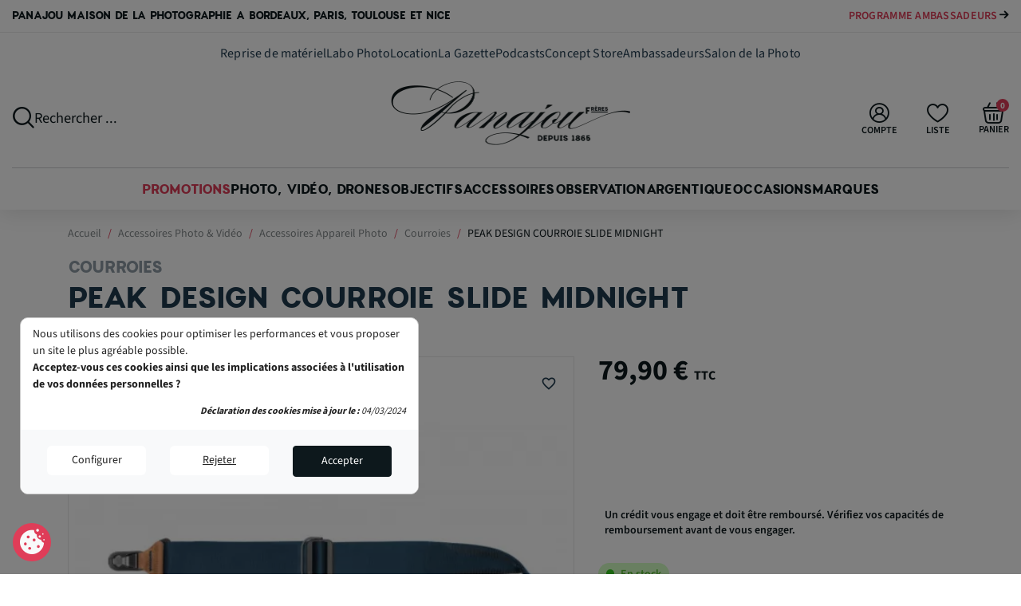

--- FILE ---
content_type: text/html; charset=utf-8
request_url: https://www.panajou.fr/courroies/peak-design-courroie-slide-midnight_p14295
body_size: 52949
content:
<!doctype html> <html lang="fr">   <head>                   <link rel="preconnect" href="//fonts.gstatic.com/" crossorigin> <link rel="preconnect" href="//ajax.googleapis.com" crossorigin> <meta name='cookiesplus-added' content='true'><script data-keepinline='true' data-cfasync='false'>let cookiesplusCookieValue=null;if(window.cookiesplus_debug){debugger;}for(let cookie of document.cookie.split(';')){let[cookieName,value]=cookie.trim().split('=');if(cookieName==='cookiesplus'){cookiesplusCookieValue=decodeURIComponent(value);break;}}if(cookiesplusCookieValue===null){console.log('%ccookiesplus cookie doesn\'t exist','background: red; color: white');throw new Error('cookiesplus cookie not found');}try{cookiesplusCookieValue=JSON.parse(cookiesplusCookieValue);}catch(e){console.error('Failed to parse cookiesplus cookie value',e);throw new Error('Invalid cookiesplus cookie value');}const defaultConsents={'ad_storage':false,'ad_user_data':false,'ad_personalization':false,'analytics_storage':false,'functionality_storage':false,'personalization_storage':false,'security_storage':false,};Object.keys(defaultConsents).forEach(function(key){window[key]=false;});if(cookiesplusCookieValue&&cookiesplusCookieValue.consents){const cookiesplusConsents=Object.keys(cookiesplusCookieValue.consents).filter(v=>v.startsWith('cookiesplus-finality'));cookiesplusConsents.forEach(function(key){const consent_type=cookiesplusCookieValue.consent_mode?.[key]?.consent_type;if(typeof cookiesplusCookieValue.consents!=='undefined'&&typeof cookiesplusCookieValue.consents[key]!=='undefined'&&cookiesplusCookieValue.consents[key]==='on'&&consent_type){Object.entries(consent_type).forEach(([innerKey,value])=>{if(value){window[innerKey]=true;}});}});}window.dataLayer=window.dataLayer||[];function gtag(){dataLayer.push(arguments);}gtag('consent','default',{'ad_storage':'denied','ad_user_data':'denied','ad_personalization':'denied','analytics_storage':'denied','functionality_storage':'denied','personalization_storage':'denied','security_storage':'denied','wait_for_update':500});gtag('consent','update',{'ad_storage':window.ad_storage?'granted':'denied','ad_user_data':window.ad_user_data?'granted':'denied','ad_personalization':window.ad_personalization?'granted':'denied','analytics_storage':window.analytics_storage?'granted':'denied','functionality_storage':window.functionality_storage?'granted':'denied','personalization_storage':window.personalization_storage?'granted':'denied','security_storage':window.security_storage?'granted':'denied',});if(cookiesplusCookieValue.consent_mode){if(cookiesplusCookieValue.consent_mode['url_passthrough']!==undefined){gtag('set','url_passthrough',cookiesplusCookieValue.consent_mode['url_passthrough']);}if(cookiesplusCookieValue.consent_mode['ads_data_redaction']!==undefined){gtag('set','ads_data_redaction',cookiesplusCookieValue.consent_mode['ads_data_redaction']);}}</script><!-- Google Tag Manager -->
<script>(function(w,d,s,l,i){w[l]=w[l]||[];w[l].push({'gtm.start':
new Date().getTime(),event:'gtm.js'});var f=d.getElementsByTagName(s)[0],
j=d.createElement(s),dl=l!='dataLayer'?'&l='+l:'';j.async=true;j.src=
'https://www.googletagmanager.com/gtm.js?id='+i+dl;f.parentNode.insertBefore(j,f);
})(window,document,'script','dataLayer','GTM-NTPHDRW');</script>
<!-- End Google Tag Manager --><script type="text/javascript">
    WebFontConfig = {
        google: { families: [ 'Noto+Sans:400,700' ] }
    };
    (function() {
        var wf = document.createElement('script');
        wf.src = 'https://ajax.googleapis.com/ajax/libs/webfont/1/webfont.js';
        wf.type = 'text/javascript';
        wf.async = 'true';
        var s = document.getElementsByTagName('script')[0];
        s.parentNode.insertBefore(wf, s);
    })(); </script>       <meta charset="utf-8">       <meta http-equiv="x-ua-compatible" content="ie=edge">        <title>Courroie Slide Midnight Peak Design - Élégante, Réglable, Connecteurs Sûrs</title>     <meta name="description" content="Découvrez la courroie Slide Midnight de Peak Design : élégante, réglable, avec des connecteurs sûrs. Confort, durabilité et praticité pour vos séances photo">     <meta name="keywords" content="">                          <link rel="canonical" href="https://www.panajou.fr/courroies/peak-design-courroie-slide-midnight_p14295">                            <meta property="og:title" content="Courroie Slide Midnight Peak Design - Élégante, Réglable, Connecteurs Sûrs"/> <meta property="og:description" content="Découvrez la courroie Slide Midnight de Peak Design : élégante, réglable, avec des connecteurs sûrs. Confort, durabilité et praticité pour vos séances photo"/> <meta property="og:type" content="website"/> <meta property="og:url" content="https://www.panajou.fr/courroies/peak-design-courroie-slide-midnight_p14295"/> <meta property="og:site_name" content="Panajou"/>    <meta property="og:type" content="product"/>             <meta property="og:image" content="https://www.panajou.fr/13535-large_default/peak-design-courroie-slide-midnight.jpg"/>           <meta property="og:image" content="https://www.panajou.fr/13517-large_default/peak-design-courroie-slide-midnight.jpg"/>           <meta property="og:image" content="https://www.panajou.fr/13518-large_default/peak-design-courroie-slide-midnight.jpg"/>           <meta property="og:image" content="https://www.panajou.fr/13519-large_default/peak-design-courroie-slide-midnight.jpg"/>           <meta property="og:image" content="https://www.panajou.fr/13520-large_default/peak-design-courroie-slide-midnight.jpg"/>           <meta property="og:image" content="https://www.panajou.fr/13522-large_default/peak-design-courroie-slide-midnight.jpg"/>         <meta property="og:image:height" content="800"/>     <meta property="og:image:width" content="800"/>          <meta property="product:price:amount" content="79.9" />     <meta property="product:price:currency" content="EUR" />             <meta property="product:brand" content="Peak Design" />     <meta property="og:availability" content="instock" /> <script type="application/ld+json">
{
    "@context" : "http://schema.org",
    "@type" : "Organization",
    "name" : "Panajou",
    "url" : "https://www.panajou.fr/",
    "logo" : {
        "@type":"ImageObject",
        "url":"https://www.panajou.fr/img/logo-1719477798.jpg"
    }
}

</script>  <script type="application/ld+json">
{
    "@context":"http://schema.org",
    "@type":"WebPage",
    "isPartOf": {
        "@type":"WebSite",
        "url":  "https://www.panajou.fr/",
        "name": "Panajou"
    },
    "name": "Courroie Slide Midnight Peak Design - Élégante, Réglable, Connecteurs Sûrs",
    "url":  "https://www.panajou.fr/courroies/peak-design-courroie-slide-midnight_p14295"
}


</script>     <script type="application/ld+json">
    {
    "@context": "http://schema.org/",
    "@type": "Product",
    "@id": "https://www.panajou.fr/courroies/peak-design-courroie-slide-midnight_p14295",
    "name": "PEAK DESIGN COURROIE SLIDE MIDNIGHT",
    "description": "Découvrez la courroie Slide Midnight de Peak Design : élégante, réglable, avec des connecteurs sûrs. Confort, durabilité et praticité pour vos séances photo",
    "category": "Courroies",
    "image" :"https://www.panajou.fr/13535-home_default/peak-design-courroie-slide-midnight.jpg",    "sku": "32902",          "gtin13": "0818373022662",
        "brand": {
        "@type": "Brand",
        "name": "Peak Design"
    },                  "offers": {
        "@type": "Offer",
        "priceCurrency": "EUR",
        "name": "PEAK DESIGN COURROIE SLIDE MIDNIGHT",
        "price": "79.9",
        "url": "https://www.panajou.fr/courroies/peak-design-courroie-slide-midnight_p14295",
        "priceValidUntil": "2026-02-05",
                "image": ["https://www.panajou.fr/13535-large_default/peak-design-courroie-slide-midnight.jpg","https://www.panajou.fr/13517-large_default/peak-design-courroie-slide-midnight.jpg","https://www.panajou.fr/13518-large_default/peak-design-courroie-slide-midnight.jpg","https://www.panajou.fr/13519-large_default/peak-design-courroie-slide-midnight.jpg","https://www.panajou.fr/13520-large_default/peak-design-courroie-slide-midnight.jpg","https://www.panajou.fr/13522-large_default/peak-design-courroie-slide-midnight.jpg"],
                        "gtin13": "0818373022662",
                "sku": "32902",
                        "availability": "https://schema.org/InStock",
        "seller": {
            "@type": "Organization",
            "name": "Panajou"
        }
    }
    
}


    </script> <script type="application/ld+json">
    {
    "@context": "https://schema.org",
    "@type": "BreadcrumbList",
    "itemListElement": [
        {
    "@type": "ListItem",
    "position": 1,
    "name": "Accueil",
    "item": "https://www.panajou.fr/"
    },        {
    "@type": "ListItem",
    "position": 2,
    "name": "Accessoires Photo &amp; Vidéo",
    "item": "https://www.panajou.fr/accessoires-photo-video_c1011"
    },        {
    "@type": "ListItem",
    "position": 3,
    "name": "Accessoires Appareil Photo",
    "item": "https://www.panajou.fr/accessoires-appareil-photo_c17"
    },        {
    "@type": "ListItem",
    "position": 4,
    "name": "Courroies",
    "item": "https://www.panajou.fr/courroies_c60"
    },        {
    "@type": "ListItem",
    "position": 5,
    "name": "PEAK DESIGN COURROIE SLIDE MIDNIGHT",
    "item": "https://www.panajou.fr/courroies/peak-design-courroie-slide-midnight_p14295"
    }    ]
    }
    </script>              <meta name="viewport" content="width=device-width, initial-scale=1">        <link rel="apple-touch-icon" sizes="57x57" href="https://www.panajou.fr/themes/panajou/assets/img/favicons/apple-icon-57x57.png">     <link rel="apple-touch-icon" sizes="60x60" href="https://www.panajou.fr/themes/panajou/assets/img/favicons/apple-icon-60x60.png">     <link rel="apple-touch-icon" sizes="72x72" href="https://www.panajou.fr/themes/panajou/assets/img/favicons/apple-icon-72x72.png">     <link rel="apple-touch-icon" sizes="76x76" href="https://www.panajou.fr/themes/panajou/assets/img/favicons/apple-icon-76x76.png">     <link rel="apple-touch-icon" sizes="114x114" href="https://www.panajou.fr/themes/panajou/assets/img/favicons/apple-icon-114x114.png">     <link rel="apple-touch-icon" sizes="120x120" href="https://www.panajou.fr/themes/panajou/assets/img/favicons/apple-icon-120x120.png">     <link rel="apple-touch-icon" sizes="144x144" href="https://www.panajou.fr/themes/panajou/assets/img/favicons/apple-icon-144x144.png">     <link rel="apple-touch-icon" sizes="152x152" href="https://www.panajou.fr/themes/panajou/assets/img/favicons/apple-icon-152x152.png">     <link rel="apple-touch-icon" sizes="180x180" href="https://www.panajou.fr/themes/panajou/assets/img/favicons/apple-icon-180x180.png">     <link rel="icon" type="image/png" sizes="192x192" href="https://www.panajou.fr/themes/panajou/assets/img/favicons/android-icon-192x192.png">     <link rel="icon" type="image/png" sizes="32x32" href="https://www.panajou.fr/themes/panajou/assets/img/favicons/favicon-32x32.png">     <link rel="icon" type="image/png" sizes="96x96" href="https://www.panajou.fr/themes/panajou/assets/img/favicons/favicon-96x96.png">     <link rel="icon" type="image/png" sizes="16x16" href="https://www.panajou.fr/themes/panajou/assets/img/favicons/favicon-16x16.png">     <link rel="manifest" href="https://www.panajou.fr/themes/panajou/assets/img/favicons/manifest.json">     <meta name="msapplication-TileColor" content="#ffffff">     <meta name="msapplication-TileImage" content="/ms-icon-144x144.png">     <meta name="theme-color" content="#ffffff">                	    <script type="text/javascript">
        var ASSearchUrl = "https:\/\/www.panajou.fr\/module\/pm_advancedsearch4\/advancedsearch4";
        var C_P_CMS_PAGE = 0;
        var C_P_CONSENT_DOWNLOAD = "https:\/\/www.panajou.fr\/module\/cookiesplus\/front";
        var C_P_COOKIE_CONFIG = {"1":{"cookies":[{"name":"cookiesplus"},{"name":"PrestaShop-#"},{"name":"rc::a"},{"name":"rc::c"}]},"3":{"script":"<script>gtag('consent', 'update', {'analytics_storage': 'granted'});<\/script>","script_not":"<script>gtag('consent', 'update', {'analytics_storage': 'denied'});<\/script>","cookies":[{"name":"collect"},{"name":"r\/collect"},{"name":"_ga"},{"name":"_gat"},{"name":"_gat_gtag_UA_*"},{"name":"_gd#"},{"name":"_gid"}],"consent_type":"analytics_storage","firingEvent":""},"4":{"script":"<script>gtag('consent', 'update', {'ad_user_data': 'granted','ad_personalization': 'granted','ad_storage': 'granted'});<\/script>","script_not":"<script>gtag('consent', 'update', {'ad_user_data': 'denied','ad_personalization': 'denied','ad_storage': 'denied'});<\/script>","cookies":[{"name":"ads\/ga-audiences"},{"name":"fr"},{"name":"NID"},{"name":"tr"},{"name":"_fbp"}],"consent_type":"ad_storage","firingEvent":""}};
        var C_P_COOKIE_VALUE = "{}";
        var C_P_DATE = "2026-01-21 02:47:13";
        var C_P_DISPLAY_AGAIN = 0;
        var C_P_DOMAIN = ".panajou.fr";
        var C_P_EXPIRY = 365;
        var C_P_FINALITIES_COUNT = 3;
        var C_P_NOT_AVAILABLE_OUTSIDE_EU = 1;
        var C_P_OVERLAY = "1";
        var C_P_OVERLAY_OPACITY = "0.5";
        var C_P_REFRESH = 0;
        var Chronopost = {"ajax_endpoint":"https:\/\/www.panajou.fr\/module\/chronopost\/ajax?ajax=1"};
        var PS_COOKIE_SAMESITE = "Lax";
        var PS_COOKIE_SECURE = 1;
        var WPF_GOOGLE_RECAPTCHA_SITE_KEY_V3 = "6LdzX0gaAAAAANcwFAttR8Jmg6622dH2gaDIyrgh";
        var as4_orderBySalesAsc = "Meilleures ventes en dernier";
        var as4_orderBySalesDesc = "Meilleures ventes en premier";
        var blockwishlistController = "https:\/\/www.panajou.fr\/module\/blockwishlist\/action";
        var btPixel = {"btnAddToWishlist":"button.wishlist-button-add","tagContent":{"sPixel":"352837471000614","aDynTags":{"content_type":{"label":"content_type","value":"product"},"content_ids":{"label":"content_ids","value":"['FR14295']"},"value":{"label":"value","value":79.9},"currency":{"label":"currency","value":"EUR"},"content_name":{"label":"content_name","value":"PEAK DESIGN COURROIE SLIDE MIDNIGHT"},"content_category":{"label":"content_category","value":"Courroies"}},"sCR":"\n","aTrackingType":{"label":"tracking_type","value":"ViewContent"},"sJsObjName":"oPixelFacebook"},"tagContentApi":"{\"sPixel\":\"352837471000614\",\"aDynTags\":{\"content_type\":{\"label\":\"content_type\",\"value\":\"product\"},\"content_ids\":{\"label\":\"content_ids\",\"value\":\"['FR14295']\"},\"value\":{\"label\":\"value\",\"value\":79.9},\"currency\":{\"label\":\"currency\",\"value\":\"EUR\"},\"content_name\":{\"label\":\"content_name\",\"value\":\"PEAK DESIGN COURROIE SLIDE MIDNIGHT\"},\"content_category\":{\"label\":\"content_category\",\"value\":\"Courroies\"}},\"sCR\":\"\\n\",\"aTrackingType\":{\"label\":\"tracking_type\",\"value\":\"ViewContent\"},\"sJsObjName\":\"oPixelFacebook\"}","tagContentApiCheck":"e24c07e5fe27579b2fb1d284ee09b364","ApiToken":"7220fac7229f3b0d047ff0af9c668286","pixel_id":"352837471000614","activate_pixel":"1","bUseConsent":"0","iConsentConsentLvl":0,"bConsentHtmlElement":"","bConsentHtmlElementSecond":"","bUseAxeption":"0","token":"7f4b206c6b8ce3e9b42f2c1d1c2cb191","ajaxUrl":"https:\/\/www.panajou.fr\/module\/facebookproductad\/ajax","external_id":0,"useAdvancedMatching":true,"advancedMatchingData":false,"eventId":"0","fbdaSeparator":"v","pixelCurrency":"EUR","comboExport":"0","prefix":"","prefixLang":"FR","useConversionApi":"1","useApiForPageView":"1","currentPage":"product","id_order":false,"id_product_attribute":false};
        var cartId = -1;
        var checkoutPaymentStepUrl = "https:\/\/www.panajou.fr\/commande?step=3";
        var cookiesplus_js_hookDisplayHeader_137_1e7e9b8717 = "{\"divName\":\"hookDisplayHeader_137_1e7e9b8717\",\"id_module\":\"137\",\"finalities\":\"3,4\",\"script\":\"\\\"\\\"\",\"js\":\"[]\",\"css\":\"[]\"}";
        var cookiesplus_js_hookDisplayHeader_71_fc661bde4c = "{\"divName\":\"hookDisplayHeader_71_fc661bde4c\",\"id_module\":\"71\",\"finalities\":\"4\",\"script\":\"null\",\"js\":\"[]\",\"css\":\"[]\"}";
        var delay_search = "500";
        var free_text = "Gratuit";
        var order_button_content = "Cr\u00e9er un devis";
        var prestashop = {"cart":{"products":[],"totals":{"total":{"type":"total","label":"Total","amount":0,"value":"0,00\u00a0\u20ac"},"total_including_tax":{"type":"total","label":"Total TTC","amount":0,"value":"0,00\u00a0\u20ac"},"total_excluding_tax":{"type":"total","label":"Total HT :","amount":0,"value":"0,00\u00a0\u20ac"}},"subtotals":{"products":{"type":"products","label":"Sous-total","amount":0,"value":"0,00\u00a0\u20ac"},"discounts":null,"shipping":{"type":"shipping","label":"Livraison","amount":0,"value":""},"tax":null},"products_count":0,"summary_string":"0 articles","vouchers":{"allowed":1,"added":[]},"discounts":[],"minimalPurchase":0,"minimalPurchaseRequired":""},"currency":{"id":1,"name":"Euro","iso_code":"EUR","iso_code_num":"978","sign":"\u20ac"},"customer":{"lastname":null,"firstname":null,"email":null,"birthday":null,"newsletter":null,"newsletter_date_add":null,"optin":null,"website":null,"company":null,"siret":null,"ape":null,"is_logged":false,"gender":{"type":null,"name":null},"addresses":[]},"language":{"name":"Fran\u00e7ais (French)","iso_code":"fr","locale":"fr-FR","language_code":"fr","is_rtl":"0","date_format_lite":"d\/m\/Y","date_format_full":"d\/m\/Y H:i:s","id":1},"page":{"title":"","canonical":"https:\/\/www.panajou.fr\/courroies\/peak-design-courroie-slide-midnight_p14295","meta":{"title":"Courroie Slide Midnight Peak Design - \u00c9l\u00e9gante, R\u00e9glable, Connecteurs S\u00fbrs","description":"D\u00e9couvrez la courroie Slide Midnight de Peak Design : \u00e9l\u00e9gante, r\u00e9glable, avec des connecteurs s\u00fbrs. Confort, durabilit\u00e9 et praticit\u00e9 pour vos s\u00e9ances photo","keywords":"","robots":"index"},"page_name":"product","body_classes":{"lang-fr":true,"lang-rtl":false,"country-FR":true,"currency-EUR":true,"layout-full-width":true,"page-product":true,"tax-display-enabled":true,"product-id-14295":true,"product-PEAK DESIGN COURROIE SLIDE MIDNIGHT":true,"product-id-category-60":true,"product-id-manufacturer-12":true,"product-id-supplier-0":true,"product-available-for-order":true},"admin_notifications":[]},"shop":{"name":"Panajou","logo":"https:\/\/www.panajou.fr\/img\/logo-1719477798.jpg","stores_icon":"https:\/\/www.panajou.fr\/img\/logo_stores.png","favicon":"https:\/\/www.panajou.fr\/img\/favicon.ico"},"urls":{"base_url":"https:\/\/www.panajou.fr\/","current_url":"https:\/\/www.panajou.fr\/courroies\/peak-design-courroie-slide-midnight_p14295","shop_domain_url":"https:\/\/www.panajou.fr","img_ps_url":"https:\/\/www.panajou.fr\/img\/","img_cat_url":"https:\/\/www.panajou.fr\/img\/c\/","img_lang_url":"https:\/\/www.panajou.fr\/img\/l\/","img_prod_url":"https:\/\/www.panajou.fr\/img\/p\/","img_manu_url":"https:\/\/www.panajou.fr\/img\/m\/","img_sup_url":"https:\/\/www.panajou.fr\/img\/su\/","img_ship_url":"https:\/\/www.panajou.fr\/img\/s\/","img_store_url":"https:\/\/www.panajou.fr\/img\/st\/","img_col_url":"https:\/\/www.panajou.fr\/img\/co\/","img_url":"https:\/\/www.panajou.fr\/themes\/panajou\/assets\/img\/","css_url":"https:\/\/www.panajou.fr\/themes\/panajou\/assets\/css\/","js_url":"https:\/\/www.panajou.fr\/themes\/panajou\/assets\/js\/","pic_url":"https:\/\/www.panajou.fr\/upload\/","pages":{"address":"https:\/\/www.panajou.fr\/adresse","addresses":"https:\/\/www.panajou.fr\/adresses","authentication":"https:\/\/www.panajou.fr\/connexion","cart":"https:\/\/www.panajou.fr\/panier","category":"https:\/\/www.panajou.fr\/index.php?controller=category","cms":"https:\/\/www.panajou.fr\/index.php?controller=cms","contact":"https:\/\/www.panajou.fr\/nous-contacter","discount":"https:\/\/www.panajou.fr\/reduction","guest_tracking":"https:\/\/www.panajou.fr\/suivi-commande-invite","history":"https:\/\/www.panajou.fr\/historique-commandes","identity":"https:\/\/www.panajou.fr\/identite","index":"https:\/\/www.panajou.fr\/","my_account":"https:\/\/www.panajou.fr\/mon-compte","order_confirmation":"https:\/\/www.panajou.fr\/confirmation-commande","order_detail":"https:\/\/www.panajou.fr\/index.php?controller=order-detail","order_follow":"https:\/\/www.panajou.fr\/suivi-commande","order":"https:\/\/www.panajou.fr\/commande","order_return":"https:\/\/www.panajou.fr\/index.php?controller=order-return","order_slip":"https:\/\/www.panajou.fr\/avoirs","pagenotfound":"https:\/\/www.panajou.fr\/page-introuvable","password":"https:\/\/www.panajou.fr\/recuperation-mot-de-passe","pdf_invoice":"https:\/\/www.panajou.fr\/index.php?controller=pdf-invoice","pdf_order_return":"https:\/\/www.panajou.fr\/index.php?controller=pdf-order-return","pdf_order_slip":"https:\/\/www.panajou.fr\/index.php?controller=pdf-order-slip","prices_drop":"https:\/\/www.panajou.fr\/promotions","product":"https:\/\/www.panajou.fr\/index.php?controller=product","search":"https:\/\/www.panajou.fr\/recherche","sitemap":"https:\/\/www.panajou.fr\/plan-site","stores":"https:\/\/www.panajou.fr\/magasins","supplier":"https:\/\/www.panajou.fr\/fournisseur","register":"https:\/\/www.panajou.fr\/connexion?create_account=1","order_login":"https:\/\/www.panajou.fr\/commande?login=1"},"alternative_langs":[],"theme_assets":"\/themes\/panajou\/assets\/","actions":{"logout":"https:\/\/www.panajou.fr\/?mylogout="},"no_picture_image":{"bySize":{"small_default":{"url":"https:\/\/www.panajou.fr\/img\/p\/fr-default-small_default.jpg","width":98,"height":98},"cart_default":{"url":"https:\/\/www.panajou.fr\/img\/p\/fr-default-cart_default.jpg","width":125,"height":125},"pdt_180":{"url":"https:\/\/www.panajou.fr\/img\/p\/fr-default-pdt_180.jpg","width":180,"height":180},"home_default":{"url":"https:\/\/www.panajou.fr\/img\/p\/fr-default-home_default.jpg","width":250,"height":250},"pdt_300":{"url":"https:\/\/www.panajou.fr\/img\/p\/fr-default-pdt_300.jpg","width":300,"height":300},"pdt_360":{"url":"https:\/\/www.panajou.fr\/img\/p\/fr-default-pdt_360.jpg","width":360,"height":360},"medium_default":{"url":"https:\/\/www.panajou.fr\/img\/p\/fr-default-medium_default.jpg","width":452,"height":452},"pdt_540":{"url":"https:\/\/www.panajou.fr\/img\/p\/fr-default-pdt_540.jpg","width":540,"height":540},"large_default":{"url":"https:\/\/www.panajou.fr\/img\/p\/fr-default-large_default.jpg","width":800,"height":800}},"small":{"url":"https:\/\/www.panajou.fr\/img\/p\/fr-default-small_default.jpg","width":98,"height":98},"medium":{"url":"https:\/\/www.panajou.fr\/img\/p\/fr-default-pdt_300.jpg","width":300,"height":300},"large":{"url":"https:\/\/www.panajou.fr\/img\/p\/fr-default-large_default.jpg","width":800,"height":800},"legend":""}},"configuration":{"display_taxes_label":true,"display_prices_tax_incl":true,"is_catalog":false,"show_prices":true,"opt_in":{"partner":false},"quantity_discount":{"type":"discount","label":"Remise sur prix unitaire"},"voucher_enabled":1,"return_enabled":1},"field_required":[],"breadcrumb":{"links":[{"title":"Accueil","url":"https:\/\/www.panajou.fr\/"},{"title":"Accessoires Photo & Vid\u00e9o","url":"https:\/\/www.panajou.fr\/accessoires-photo-video_c1011"},{"title":"Accessoires Appareil Photo","url":"https:\/\/www.panajou.fr\/accessoires-appareil-photo_c17"},{"title":"Courroies","url":"https:\/\/www.panajou.fr\/courroies_c60"},{"title":"PEAK DESIGN COURROIE SLIDE MIDNIGHT","url":"https:\/\/www.panajou.fr\/courroies\/peak-design-courroie-slide-midnight_p14295"}],"count":5},"link":{"protocol_link":"https:\/\/","protocol_content":"https:\/\/"},"time":1768960034,"static_token":"7f4b206c6b8ce3e9b42f2c1d1c2cb191","token":"bb51a6db0e5d66a2433c48289f2ff1fc","debug":false};
        var productcomments = false;
        var productsAlreadyTagged = [];
        var psemailsubscription_subscription = "https:\/\/www.panajou.fr\/module\/ps_emailsubscription\/subscription";
        var removeFromWishlistUrl = "https:\/\/www.panajou.fr\/module\/blockwishlist\/action?action=deleteProductFromWishlist";
        var search_url = "https:\/\/www.panajou.fr\/resultats-recherche-photos-videos";
        var wishlistAddProductToCartUrl = "https:\/\/www.panajou.fr\/module\/blockwishlist\/action?action=addProductToCart";
        var wishlistUrl = "https:\/\/www.panajou.fr\/module\/blockwishlist\/view";
        var younitedpay = {"url_product":"https:\/\/www.panajou.fr\/module\/younitedpay\/product","hook_product":"displayProductPriceBlock","type":"product","id_product":14295};
      </script> <link rel="stylesheet" href="https://cdn.jsdelivr.net/npm/@alma/widgets@4.x.x/dist/widgets.min.css" media="all"> 		<link rel="stylesheet" href="https://www.panajou.fr/themes/panajou/assets/cache/theme-81d09d540.css" media="all"> 	 		<style id="elementor-frontend"> 	.elementor-section.elementor-section-boxed > .elementor-container{max-width:1140px;}.elementor-widget:not(:last-child){margin-bottom:20px;} 	</style> 	 	<script src="https://www.google.com/recaptcha/api.js?render=6LdzX0gaAAAAANcwFAttR8Jmg6622dH2gaDIyrgh" ></script>   	<script>
			var ceFrontendConfig = {"environmentMode":{"edit":false,"wpPreview":false},"is_rtl":false,"breakpoints":{"xs":0,"sm":480,"md":768,"lg":1025,"xl":1440,"xxl":1600},"version":"2.10.1","urls":{"assets":"\/modules\/creativeelements\/views\/"},"productQuickView":0,"settings":{"page":[],"general":{"elementor_global_image_lightbox":"1","elementor_lightbox_enable_counter":"yes","elementor_lightbox_enable_fullscreen":"yes","elementor_lightbox_enable_zoom":"yes","elementor_lightbox_title_src":"title","elementor_lightbox_description_src":"caption"},"editorPreferences":[]},"post":{"id":"14295030101","title":"PEAK%20DESIGN%20COURROIE%20SLIDE%20MIDNIGHT","excerpt":""}};
		</script>        <link rel="preload" href="/modules/creativeelements/views/lib/ceicons/fonts/ceicons.woff2?8goggd" as="font" type="font/woff2" crossorigin>                  <script>
    // Define dataLayer and the gtag function.
    window.dataLayer = window.dataLayer || [];
    function gtag(){dataLayer.push(arguments);}

    // Set default consent to 'denied' as a placeholder
    // Determine actual values based on your own requirements
    gtag('consent', 'default', {
      'ad_storage': 'denied',
      'ad_user_data': 'denied',
      'ad_personalization': 'denied',
      'analytics_storage': 'denied'
    });
    </script>      <!-- Google tag for Adwords (gtag.js) -->     <script async src="https://www.googletagmanager.com/gtag/js?id=AW-776579647"></script>     <script> window.dataLayer = window.dataLayer || [];
      function gtag(){dataLayer.push(arguments);}
      gtag('js', new Date());
      gtag('consent', 'default', {
          'ad_storage': 'denied',
          'ad_user_data': 'denied',
          'ad_personalization': 'denied',
          'analytics_storage': 'denied'
      });
      gtag('config', 'AW-776579647', {'allow_enhanced_conversions':true, 'anonymize_ip': true});
    </script>             <style>div#cookiesplus-modal,#cookiesplus-modal>div,#cookiesplus-modal p{background-color:#fff !important}#cookiesplus-modal button.cookiesplus-accept,#cookiesplus-modal button.cookiesplus-accept-encourage{background-color:#1f3a4e}#cookiesplus-modal button.cookiesplus-accept,#cookiesplus-modal button.cookiesplus-accept-encourage{border:1px solid #1f3a4e}#cookiesplus-modal button.cookiesplus-accept,#cookiesplus-modal button.cookiesplus-accept-encourage{color:#fff}#cookiesplus-modal button.cookiesplus-accept,#cookiesplus-modal button.cookiesplus-accept-encourage{font-size:16px}#cookiesplus-modal button.cookiesplus-more-information{background-color:#fff}#cookiesplus-modal button.cookiesplus-more-information{border:1px solid #fff}#cookiesplus-modal button.cookiesplus-more-information{color:#7a7a7a}#cookiesplus-modal button.cookiesplus-more-information{font-size:16px}#cookiesplus-modal button.cookiesplus-reject,#cookiesplus-modal button.cookiesplus-reject-encourage{background-color:#fff}#cookiesplus-modal button.cookiesplus-reject,#cookiesplus-modal button.cookiesplus-reject-encourage{border:1px solid #fff}#cookiesplus-modal button.cookiesplus-reject,#cookiesplus-modal button.cookiesplus-reject-encourage{color:#7a7a7a}#cookiesplus-modal button.cookiesplus-reject,#cookiesplus-modal button.cookiesplus-reject-encourage{font-size:16px}#cookiesplus-modal button.cookiesplus-save:not([disabled]){background-color:#fff}#cookiesplus-modal button.cookiesplus-save:not([disabled]){border:1px solid #7a7a7a}#cookiesplus-modal button.cookiesplus-save:not([disabled]){color:#7a7a7a}#cookiesplus-modal button.cookiesplus-save{font-size:16px}#cookiesplus-tab{bottom:0;left:0;background-color:#1f3a4e;color:#fff}</style>    <script type="text/javascript">
var unlike_text ="Unliké ce post";
var like_text ="Comme ce poste";
var baseAdminDir ='//';
var ybc_blog_product_category ='0';
var ybc_blog_polls_g_recaptcha = false;
</script>       <script type="text/javascript">
        var minChars ='2';
        var main_color='#2fb5d2';
        var text_color='#ffffff';
    </script>     <script type="text/javascript">
        var YBC_BLOCKSEARCH_OVERLAY ='1';
        var YBC_BLOCKSEARCH_SEARCH_SUGGESTION ='0';
    </script>   <script async src="https://www.googletagmanager.com/gtag/js?id=G-C4R7SC2TTN"></script>   <script>
    window.dataLayer = window.dataLayer || [];
    function gtag(){dataLayer.push(arguments);}
    gtag('js', new Date());
    gtag(
      'config',
      'G-C4R7SC2TTN',
      {
        'debug_mode':false
        , 'anonymize_ip': true                      }
    );
  </script>   <script type="text/javascript">
          document.addEventListener('DOMContentLoaded', function() {
        $('article[data-id-product="39678"] a.quick-view').on(
                "click",
                function() {
                    gtag("event", "select_item", {"send_to":"G-C4R7SC2TTN","items":{"item_id":39678,"item_name":"Nikon ZR – Caméra cinéma plein format 6K RAW RED Color Science","quantity":1,"price":2349,"currency":"EUR","index":0,"item_brand":"Nikon","item_category":"cameras-pro-amp-camescopes","item_list_id":"product","item_variant":""}})
                });$('article[data-id-product="44045"] a.quick-view').on(
                "click",
                function() {
                    gtag("event", "select_item", {"send_to":"G-C4R7SC2TTN","items":{"item_id":44045,"item_name":"Antigravity A1 Standard – Drone 360° 8K + Vision Goggles","quantity":1,"price":1399,"currency":"EUR","index":1,"item_brand":"Antigravity","item_category":"drones-avec-camera","item_list_id":"product","item_variant":""}})
                });$('article[data-id-product="44350"] a.quick-view').on(
                "click",
                function() {
                    gtag("event", "select_item", {"send_to":"G-C4R7SC2TTN","items":{"item_id":44350,"item_name":"Ricoh GR IV HDF – Compact expert APS-C 28mm f\/2.8 filtre HDF","quantity":1,"price":1449.9,"currency":"EUR","index":2,"item_brand":"Ricoh","item_category":"compacts-expert","item_list_id":"product","item_variant":""}})
                });$('article[data-id-product="44810"] a.quick-view').on(
                "click",
                function() {
                    gtag("event", "select_item", {"send_to":"G-C4R7SC2TTN","items":{"item_id":44810,"item_name":"Nikon NIKKOR Z 24-105mm f\/4-7.1 – Zoom polyvalent plein format","quantity":1,"price":599,"currency":"EUR","index":3,"item_brand":"Nikon","item_category":"objectifs-pour-nikon","item_list_id":"product","item_variant":""}})
                });$('article[data-id-product="44987"] a.quick-view').on(
                "click",
                function() {
                    gtag("event", "select_item", {"send_to":"G-C4R7SC2TTN","items":{"item_id":44987,"item_name":"Godox Witstro AD800Pro Flash autonome 800Ws Bowens TTL HSS","quantity":1,"price":1199,"currency":"EUR","index":4,"item_brand":"GODOX","item_category":"flashs-autonome","item_list_id":"product","item_variant":""}})
                });$('article[data-id-product="45020"] a.quick-view').on(
                "click",
                function() {
                    gtag("event", "select_item", {"send_to":"G-C4R7SC2TTN","items":{"item_id":45020,"item_name":"Fujifilm Instax Mini Evo Cinema – Appareil Photo Instantané Hybride","quantity":1,"price":379,"currency":"EUR","index":5,"item_brand":"Fujifilm","item_category":"appareils-photo-instantanes","item_list_id":"product","item_variant":""}})
                });
      });
    </script> <!-- START OF DOOFINDER ADD TO CART SCRIPT -->   <script>
    let item_link;
    document.addEventListener('doofinder.cart.add', function(event) {

      item_link = event.detail.link;

      const checkIfCartItemHasVariation = (cartObject) => {
        return (cartObject.item_id === cartObject.grouping_id) ? false : true;
      }

      /**
      * Returns only ID from string
      */
      const sanitizeVariationID = (variationID) => {
        return variationID.replace(/\D/g, "")
      }

      doofinderManageCart({
        cartURL          : "https://www.panajou.fr/panier",  //required for prestashop 1.7, in previous versions it will be empty.
        cartToken        : "7f4b206c6b8ce3e9b42f2c1d1c2cb191",
        productID        : checkIfCartItemHasVariation(event.detail) ? event.detail.grouping_id : event.detail.item_id,
        customizationID  : checkIfCartItemHasVariation(event.detail) ? sanitizeVariationID(event.detail.item_id) : 0,   // If there are no combinations, the value will be 0
        quantity         : event.detail.amount,
        statusPromise    : event.detail.statusPromise,
        itemLink         : event.detail.link,
        group_id         : event.detail.group_id
      });
    });
  </script>   <!-- END OF DOOFINDER ADD TO CART SCRIPT -->    <!-- START OF DOOFINDER INTEGRATIONS SUPPORT -->   <script data-keepinline>
    var dfKvCustomerEmail;
    if ('undefined' !== typeof klCustomer && "" !== klCustomer.email) {
      dfKvCustomerEmail = klCustomer.email;
    }
  </script>   <!-- END OF DOOFINDER INTEGRATIONS SUPPORT -->    <!-- START OF DOOFINDER UNIQUE SCRIPT -->   <script data-keepinline>
    
    (function(w, k) {w[k] = window[k] || function () { (window[k].q = window[k].q || []).push(arguments) }})(window, "doofinderApp")
    

    // Custom personalization:
    doofinderApp("config", "language", "fr");
    doofinderApp("config", "currency", "EUR");
      </script>   <script src="https://eu1-config.doofinder.com/2.x/497ed9f3-47ae-41af-af03-e16c70cb8cd7.js" async></script>   <!-- END OF DOOFINDER UNIQUE SCRIPT --><script type="text/javascript">
var IPS_BLOCATION_F = false;
var _IPS_BLOCATION = false;
var _IPS_DECLINAISON = false;
var _IPS_TRANSLATE_NO_RESERVATION_ = "Vous n'avez aucune r\u00e9servation.";
var _IPS_TRANSLATE_FIELDS_DATE_DURATION_ = "Les dates ne sont pas coh\u00e9rentes.";
var _IPS_TRANSLATE_DURATION_INVALID_ = "La dur\u00e9e n'est pas reconnue.";
var _IPS_TRANSLATE_FIELDS_DATE_ = "Les champs dates doivent \u00eatre remplis.";
var _IPS_TRANSLATE_NO_ERRORS_ = "Aucune erreur...";
var _IPS_PATH_MOD_ = "\/modules\/ipslocationadvanced\/";
var _IPS_SYMBOLE_MONNAIE_ = "\u20ac";
var _IPS_CONF_DISPO_ = 1;
var _IPS_STARTDATE_SEARCH_ = 0;
var _IPS_ENDDATE_SEARCH_ = 0;
var _IPS_ATTRIBUT_SEARCH_ = 0;
var _IPS_ID_CUSTOMER_ = 0;
var _IPS_ID_GUEST_ = 0;
var _IPS_DEF_LANG_ = 1;
var _IPS_FORMAT_DATE_ = "dd\/mm\/yy";
</script>          </head>  <body id="product" class="lang-fr country-fr currency-eur layout-full-width page-product tax-display-enabled product-id-14295 product-peak-design-courroie-slide-midnight product-id-category-60 product-id-manufacturer-12 product-id-supplier-0 product-available-for-order ce-kit-17 elementor-page elementor-page-14295030101">       <!-- Google Tag Manager (noscript) -->  <noscript><iframe src="https://www.googletagmanager.com/ns.html?id=GTM-NTPHDRW"  height="0" width="0" style="display:none;visibility:hidden"></iframe></noscript>  <!-- End Google Tag Manager (noscript) -->   <main class="active-filter">                         <header id="header" class="l-header">                                      	      <div class="header-banner">              </div>       <div class="header-nav u-bor-bot">         <div class="header__container container">             <div class="u-a-i-c d--flex-between visible--desktop justify-content-center justify-content-lg-between flex-wrap">                 <div class="small d-flex align-items-center">                                             <span>PANAJOU  MAISON DE LA PHOTOGRAPHIE A BORDEAUX, PARIS, TOULOUSE ET NICE</span>                                     </div>                 <div class="header-nav__right">                     <div  id="alert-offers">    <a href="https://www.panajou.fr/team-ambassadeurs-panajou_i48" class="visible">PROGRAMME AMBASSADEURS</a>    <a href="https://www.panajou.fr/moyens-de-paiement_i25">PAYER VOTRE MATÉRIEL JUSQU'EN 84 FOIS</a>  <a href="https://www.panajou.fr/promotions_i29">TOUTES LES PROMOTIONS EN COURS</a>  <a href="https://www.panajou.fr/salon-de-la-photo-2024_i30">INVITATION GRATUITE AU SALON DE LA PHOTO 2024</a> </div>                 </div>             </div>         </div>     </div>  <div id="list-links-header">    <a href="/reprise-materiel-photo-video_i10">Reprise de matériel</a>  <a href="/labo-photo-panajou_i7">Labo Photo</a>  <a href="/locations_c39">Location</a>  <a class="d-none" href="/actualites">Conciergerie</a>  <a class="d-none" href="/actualites">Formations</a>  <a href="/actualites">La Gazette </a>  <a href="/actualites/categorie/podcasts.html">Podcasts</a>  <a href="/le-concept-store-par-panajou_i31">Concept Store</a>  <a href="/team-ambassadeurs-panajou_i48">Ambassadeurs</a>  <a href="/salon-de-la-photo-2025_i30">Salon de la Photo</a>  </div>      <style>  .ets_mm_megamenu .mm_columns_ul, .layout_layout1.ets_mm_megamenu .mm_columns_ul {        animation: none !important;  }  </style>       <div class="container header-top d--flex-between u-sa-i-c">         <div class="header__search pl-0">             <button class="btn" id="menu-search" >                 <i class="icon-search"></i>                 <span class="d-none d-lg-inline">Rechercher ...</span>             </button>         </div>         <a href="https://www.panajou.fr/" class="header__logo logo col-3 p-0 text-center">             <img class="logo img-fluid" src="https://www.panajou.fr/img/logo-1719477798.webp" alt="Panajou">         </a>         <div class="header__right header-top__col">             <a class="wishlist u-link-body visible--desktop"                href="//www.panajou.fr/module/blockwishlist/lists"                title="Wishlist" rel="nofollow">                 <span><i class="material-icons icon-like"></i></span>                 <span class="visible--desktop blockcart__label">Liste</span>             </a>             <div class="user-info header__rightitem">       <a       href="https://www.panajou.fr/mon-compte"       class="u-link-body"       title="Identifiez-vous"       rel="nofollow"     >       <span><i class="icon-user"></i></span>       <span class="visible--desktop">Compte</span>      </a>   </div><div>   <div class="blockcart cart-preview header__rightitem inactive" data-refresh-url="//www.panajou.fr/module/ps_shoppingcart/ajax">     <div class="shopping-cart">               <span class="d-block">             <i class="icon-panier_panajou"></i>         </span>             <span class="visible--desktop blockcart__label">Panier</span>              <span class="cart-products-count small blockcart__count">0</span>           </div>   </div> </div>         </div>           <button class="btn d-lg-none" id="menu-icon" data-toggle="modal" data-target="#mobile_top_menu_wrapper">             <i class="icon-menu"></i>         </button>         <div class="container header-top-level2 d-none d-lg-block">                 <div class="ets_mm_megamenu          layout_layout1           show_icon_in_mobile                     transition_fade            transition_floating                    sticky_disabled                    ets-dir-ltr        hook-default        single_layout         disable_sticky_mobile          hover"         data-bggray="bg_gray"         >         <div class="ets_mm_megamenu_content">             <div class="container">                 <div class="ets_mm_megamenu_content_content">                     <div class="ybc-menu-toggle ybc-menu-btn closed">                         <span class="ybc-menu-button-toggle_icon">                             <i class="icon-bar"></i>                             <i class="icon-bar"></i>                             <i class="icon-bar"></i>                         </span>                         Menu                     </div>                     <ul class="mm_menus_ul">         <li class="close_menu">             <div class="pull-left">                 <span class="mm_menus_back">                     <i class="icon-bar"></i>                     <i class="icon-bar"></i>                     <i class="icon-bar"></i>                 </span>                 Menu             </div>             <div class="pull-right">                 <span class="mm_menus_back_icon"></span>                 Retour             </div>         </li>                     <li class="mm_menus_li menu_special mm_sub_align_full hover"                 >                 <a class="ets_mm_url"                         href="https://www.panajou.fr/promotions_i29"                         style="font-size:16px;">                     <span class="mm_menu_content_title">                                                 PROMOTIONS                                                                     </span>                 </a>                                                                                                     </li>                     <li class="mm_menus_li bg-contain text-center mm_sub_align_full mm_has_sub hover"                 >                 <a class="ets_mm_url"                         href="https://www.panajou.fr/appareils-photo-cameras-et-drones_c14"                         style="font-size:16px;">                     <span class="mm_menu_content_title">                                                 Photo, Vidéo, Drones                         <span class="mm_arrow"></span>                                            </span>                 </a>                                                     <span class="arrow closed"></span>                                            <ul class="mm_columns_ul"                             style=" width:100%; font-size:14px;">                                                             <li class="mm_columns_li column_size_4  mm_has_sub">                                                                             <ul class="mm_blocks_ul">                                                                                             <li data-id-block="401" class="mm_blocks_li">                                                     <div class="ets_mm_block mm_block_type_html mm_hide_title">         <span class="h4"  style="font-size:16px">Appareils Photo, Caméras &amp; Drones</span>         <div class="ets_mm_block_content">                                     <p class="title-menu mb-0">Appareils Photo, Caméras & Drones</p>                     </div>     </div>     <div class="clearfix"></div>                                                 </li>                                                                                             <li data-id-block="402" class="mm_blocks_li">                                                     <div class="ets_mm_block mm_block_type_html mm_hide_title">         <span class="h4"  style="font-size:16px">Appareils photo</span>         <div class="ets_mm_block_content">                                     <a class="h5 my-0" href="/appareil-photo_c1005"><i class="icon-appareil-photo"></i>Appareils photo</a>                     </div>     </div>     <div class="clearfix"></div>                                                 </li>                                                                                             <li data-id-block="403" class="mm_blocks_li">                                                     <div class="ets_mm_block mm_block_type_category mm_hide_title">         <span class="h4"  style="font-size:16px">Appareils photo &amp; Vidéo</span>         <div class="ets_mm_block_content">                                     <ul class="ets_mm_categories">                     <li >                 <a class="ets_mm_url" href="https://www.panajou.fr/appareils-photo-hybrides_c44">Appareils photo hybrides</a>                             </li>                     <li >                 <a class="ets_mm_url" href="https://www.panajou.fr/appareils-photo-numeriques-reflex_c1044">Appareils photo numériques Reflex</a>                             </li>                     <li class="has-sub">                 <a class="ets_mm_url" href="https://www.panajou.fr/appareils-photo-numeriques-compacts-bridges_c47">Appareils photo numériques Compacts &amp; Bridges</a>                                     <span class="arrow closed"></span>                     <ul class="ets_mm_categories">                     <li >                 <a class="ets_mm_url" href="https://www.panajou.fr/compacts_c1090">Compacts</a>                             </li>                     <li >                 <a class="ets_mm_url" href="https://www.panajou.fr/bridges_c1091">Bridges</a>                             </li>                     <li >                 <a class="ets_mm_url" href="https://www.panajou.fr/compacts-etanches_c1092">Compacts étanches</a>                             </li>                     <li >                 <a class="ets_mm_url" href="https://www.panajou.fr/compacts-expert_c1093">Compacts expert</a>                             </li>             </ul>                             </li>                     <li >                 <a class="ets_mm_url" href="https://www.panajou.fr/appareils-photo-moyen-format_c271">Appareils photo moyen format</a>                             </li>                     <li >                 <a class="ets_mm_url" href="https://www.panajou.fr/appareils-photo-telemetriques_c48">Appareils photo télémétriques</a>                             </li>                     <li >                 <a class="ets_mm_url" href="https://www.panajou.fr/appareils-photo-instantanes_c135">Appareils photo instantanés</a>                             </li>             </ul>                    </div>     </div>     <div class="clearfix"></div>                                                 </li>                                                                                     </ul>                                                                     </li>                                                             <li class="mm_columns_li column_size_3  mm_has_sub">                                                                             <ul class="mm_blocks_ul">                                                                                             <li data-id-block="416" class="mm_blocks_li">                                                     <div class="ets_mm_block mm_block_type_html mm_hide_title">         <span class="h4"  style="font-size:16px">Appareils Photo, Caméras &amp; Drones</span>         <div class="ets_mm_block_content">                                     <p class="title-menu mb-0"></p>                     </div>     </div>     <div class="clearfix"></div>                                                 </li>                                                                                             <li data-id-block="4" class="mm_blocks_li">                                                     <div class="ets_mm_block mm_block_type_html mm_hide_title">         <span class="h4"  style="font-size:16px">Caméras</span>         <div class="ets_mm_block_content">                                     <a class="h5 my-0" href="/camera_c137"><i class="icon-camera"></i>Caméras</a>                     </div>     </div>     <div class="clearfix"></div>                                                 </li>                                                                                             <li data-id-block="5" class="mm_blocks_li">                                                     <div class="ets_mm_block mm_block_type_category mm_hide_title">         <span class="h4"  style="font-size:16px">Caméra</span>         <div class="ets_mm_block_content">                                     <ul class="ets_mm_categories">                     <li >                 <a class="ets_mm_url" href="https://www.panajou.fr/cameras-pro-amp-camescopes_c1008">Caméras pro &amp; Camescopes</a>                             </li>                     <li >                 <a class="ets_mm_url" href="https://www.panajou.fr/cameras-compactes-sportives_c1009">Caméras Compactes sportives</a>                             </li>             </ul>                    </div>     </div>     <div class="clearfix"></div>                                                 </li>                                                                                             <li data-id-block="6" class="mm_blocks_li">                                                     <div class="ets_mm_block mm_block_type_html mm_hide_title">         <span class="h4"  style="font-size:16px">Drones &amp; Accessoires</span>         <div class="ets_mm_block_content">                                     <a class="h5 my-0" href="/drones-accessoires_c194"><i class="icon-drone"></i>Drones & Accessoires</a>                     </div>     </div>     <div class="clearfix"></div>                                                 </li>                                                                                             <li data-id-block="7" class="mm_blocks_li">                                                     <div class="ets_mm_block mm_block_type_category mm_hide_title">         <span class="h4"  style="font-size:16px">Appareils photo &amp; Vidéo</span>         <div class="ets_mm_block_content">                                     <ul class="ets_mm_categories">                     <li >                 <a class="ets_mm_url" href="https://www.panajou.fr/drones-avec-camera_c1006">Drones avec caméra</a>                             </li>                     <li >                 <a class="ets_mm_url" href="https://www.panajou.fr/accessoires-pour-drones_c1007">Accessoires pour drones</a>                             </li>             </ul>                    </div>     </div>     <div class="clearfix"></div>                                                 </li>                                                                                     </ul>                                                                     </li>                                                             <li class="mm_columns_li column_size_5  mm_has_sub">                                                                             <ul class="mm_blocks_ul">                                                                                             <li data-id-block="303" class="mm_blocks_li">                                                     <div class="ets_mm_block mm_block_type_image mm_hide_title">         <span class="h4"  style="font-size:16px">L&#039;univers LEICA</span>         <div class="ets_mm_block_content">                                     <a href="/univers-leica_i22">                    <span class="mm_img_content">                         <img src="/img/ets_megamenu/megamenu_universleica.webp" alt="L&#039;univers LEICA" />                     </span>                 </a>                    </div>     </div>     <div class="clearfix"></div>                                                 </li>                                                                                     </ul>                                                                     </li>                                                     </ul>                                                 </li>                     <li class="mm_menus_li bg-contain mm_sub_align_full mm_has_sub hover"                 >                 <a class="ets_mm_url"                         href="https://www.panajou.fr/objectifs-d-appareil-photo_c15"                         style="font-size:16px;">                     <span class="mm_menu_content_title">                                                 Objectifs                         <span class="mm_arrow"></span>                                            </span>                 </a>                                                     <span class="arrow closed"></span>                                            <ul class="mm_columns_ul"                             style=" width:100%; font-size:14px;">                                                             <li class="mm_columns_li column_size_12  mm_has_sub">                                                                             <ul class="mm_blocks_ul">                                                                                             <li data-id-block="88" class="mm_blocks_li">                                                     <div class="ets_mm_block mm_block_type_html mm_hide_title">         <span class="h4"  style="font-size:16px">Objectifs</span>         <div class="ets_mm_block_content">                                     <p class="title-menu">Objectifs Photo & Cinéma</p>                     </div>     </div>     <div class="clearfix"></div>                                                 </li>                                                                                     </ul>                                                                     </li>                                                             <li class="mm_columns_li column_size_4  mm_has_sub">                                                                             <ul class="mm_blocks_ul">                                                                                             <li data-id-block="92" class="mm_blocks_li">                                                     <div class="ets_mm_block mm_block_type_html mm_hide_title">         <span class="h4"  style="font-size:16px">Objectifs</span>         <div class="ets_mm_block_content">                                     <span class="h4 my-0"><i class="icon-objectif"></i><font class="h5">Objectifs pour :</font></span>                     </div>     </div>     <div class="clearfix"></div>                                                 </li>                                                                                             <li data-id-block="211" class="mm_blocks_li">                                                     <div class="ets_mm_block mm_block_type_html mm_hide_title">         <span class="h4"  style="font-size:16px">Liens objectifs</span>         <div class="ets_mm_block_content">                                     <div>  <a href="/objectif-pour-canon_c49">Canon</a><br/>  <a href="/objectif-pour-nikon_c50">Nikon</a><br/>  <a href="/objectif-pour-sony_c51">Sony</a><br/>  <a href="/objectifs-pour-olympus-panasonic-micro-4-3_c52">Olympus/Panasonic micro 4/3</a><br/>  </div>                     </div>     </div>     <div class="clearfix"></div>                                                 </li>                                                                                     </ul>                                                                     </li>                                                             <li class="mm_columns_li column_size_4  mm_has_sub">                                                                             <ul class="mm_blocks_ul">                                                                                             <li data-id-block="355" class="mm_blocks_li">                                                     <div class="ets_mm_block mm_block_type_html mm_hide_title">         <span class="h4"  style="font-size:16px">Objectifs</span>         <div class="ets_mm_block_content">                                     <span class="h4 mb-3 pb-2 pb-1"></span>                     </div>     </div>     <div class="clearfix"></div>                                                 </li>                                                                                             <li data-id-block="305" class="mm_blocks_li">                                                     <div class="ets_mm_block mm_block_type_html mm_hide_title">         <span class="h4"  style="font-size:16px">Liens objectifs</span>         <div class="ets_mm_block_content">                                     <div  style="">  <a href="/objectif-pour-fujifilm_c54">Fujifilm</a><br/>  <a href="/objectif-pour-leica_c138">Leica</a><br/>  <a href="/objectif-pour-hasselblad_c270">Hasselblad</a><br/>  <a href="/objectif-pour-sigma-panasonic-et-leica-l-mount_c1010">Sigma Panasonic et Leica L-Mount</a>  </div>                     </div>     </div>     <div class="clearfix"></div>                                                 </li>                                                                                     </ul>                                                                     </li>                                                             <li class="mm_columns_li column_size_4  mm_has_sub">                                                                             <ul class="mm_blocks_ul">                                                                                             <li data-id-block="325" class="mm_blocks_li">                                                     <div class="ets_mm_block mm_block_type_product mm_hide_title">         <span class="h4"  style="font-size:16px">Produit en avant</span>         <div class="ets_mm_block_content">                                     <article class="product-miniature js-product-miniature" data-id-product="12697" data-id-product-attribute="0">           <div class="thumbnail-container">                            <a href="https://www.panajou.fr/objectifs-leica-m/leica-noctilux-m-11250-asph-11686_p12697" class="thumbnail product-thumbnail">                                     <img                        src="/modules/ultimateimagetool/views/img/blank.webp"                        alt="LEICA NOCTILUX-M 1:1.2/50 ASPH  11686"                        data-full-size-image-url = "https://www.panajou.fr/23994-home_default/leica-noctilux-m-11250-asph-11686.jpg" class="uitlazyload" data-original="https://www.panajou.fr/23994-home_default/leica-noctilux-m-11250-asph-11686.jpg"                   />               </a>                          <div class="mm-product-description">                                <span class="h3 product-title h4" itemprop="name">                     <a href="https://www.panajou.fr/objectifs-leica-m/leica-noctilux-m-11250-asph-11686_p12697">                         LEICA NOCTILUX-M 1:1.2/50...                     </a>                                     </span>                                                                                              <div class="product-price-and-shipping">                                          <span itemprop="price" class="price">7 745,00 €</span>                                                                                  </div>                                                          </div>                            <ul class="product-flags">                               </ul>                          <div class="highlighted-informations no-variants hidden-sm-down">               <a                 href="#"                 class="quick-view"                 data-link-action="quickview"               >                 <i class="material-icons search">&#xE8B6;</i> Aperçu rapide               </a>                                                            </div>                                 </div>         </article>                    </div>     </div>     <div class="clearfix"></div>                                                 </li>                                                                                     </ul>                                                                     </li>                                                     </ul>                                                 </li>                     <li class="mm_menus_li mm_menus_li_tab mm_no_border mm_sub_align_full mm_has_sub display_tabs_in_full_width hover"                 style="width: auto;">                 <a class="ets_mm_url"                         href="https://www.panajou.fr/accessoires-photo-video_c1011"                         style="color:#ffffff;background-color:#ffffff;font-size:16px;">                     <span class="mm_menu_content_title">                                                 Accessoires                         <span class="mm_arrow"></span>                                            </span>                 </a>                                                             <span class="arrow closed"></span>                                                                                                 <ul class="mm_columns_ul mm_columns_ul_tab"                             style="width:100%; font-size:14px;">                                                             <li class="mm_tabs_li open menu_ver_alway_open_first mm_tabs_has_content   ver_alway_hide">                                     <div class="mm_tab_li_content closed"                                          style="width: 360px">                                         <span class="mm_tab_name mm_tab_toggle mm_tab_has_child">                                             <span class="mm_tab_toggle_title">                                                                                                     <a class="ets_mm_url" href="#">                                                                                                                                                             <i class="fa icon-accessoire-photo"></i>                                                                                                         Accessoires appareils photo                                                                                                                                                         </a>                                                                                             </span>                                         </span>                                     </div>                                                                             <ul class="mm_columns_contents_ul"                                             style=" width:calc(100% - 360px + 2px); left: 360px;right: 360px;">                                                                                             <li class="mm_columns_li column_size_12  mm_has_sub">                                                                                                             <ul class="mm_blocks_ul">                                                                                                                             <li data-id-block="238"                                                                     class="mm_blocks_li">                                                                     <div class="ets_mm_block mm_block_type_html mm_hide_title">         <span class="h4"  style="font-size:16px">Titre</span>         <div class="ets_mm_block_content">                                     <p class="title-menu">Accessoires pour appareils photo</p>                     </div>     </div>     <div class="clearfix"></div>                                                                 </li>                                                                                                                     </ul>                                                                                                     </li>                                                                                             <li class="mm_columns_li column_size_4  mm_has_sub">                                                                                                             <ul class="mm_blocks_ul">                                                                                                                             <li data-id-block="389"                                                                     class="mm_blocks_li">                                                                     <div class="ets_mm_block mm_block_type_html mm_hide_title">         <span class="h4"  style="font-size:16px">acc</span>         <div class="ets_mm_block_content">                                     <a class="h5 my-0" href="/accessoires-appareil-photo_c17"><i class="icon-accessoire-photo"></i>Accessoires</a>                     </div>     </div>     <div class="clearfix"></div>                                                                 </li>                                                                                                                             <li data-id-block="239"                                                                     class="mm_blocks_li">                                                                     <div class="ets_mm_block mm_block_type_category mm_hide_title">         <span class="h4"  style="font-size:16px">Accessoires</span>         <div class="ets_mm_block_content">                                     <ul class="ets_mm_categories">                     <li >                 <a class="ets_mm_url" href="https://www.panajou.fr/telecommandes_c57">Télécommandes</a>                             </li>                     <li >                 <a class="ets_mm_url" href="https://www.panajou.fr/protections-ecran_c58">Protections écran</a>                             </li>                     <li >                 <a class="ets_mm_url" href="https://www.panajou.fr/cables-et-connectiques_c59">Câbles et connectiques</a>                             </li>                     <li >                 <a class="ets_mm_url" href="https://www.panajou.fr/courroies_c60">Courroies</a>                             </li>                     <li >                 <a class="ets_mm_url" href="https://www.panajou.fr/nettoyage_c1014">Nettoyage</a>                             </li>                     <li >                 <a class="ets_mm_url" href="https://www.panajou.fr/chartes-de-gris_c1016">Chartes de gris</a>                             </li>                     <li >                 <a class="ets_mm_url" href="https://www.panajou.fr/protections-appareil-photo_c1017">Protections Appareil photo</a>                             </li>             </ul>                    </div>     </div>     <div class="clearfix"></div>                                                                 </li>                                                                                                                     </ul>                                                                                                     </li>                                                                                             <li class="mm_columns_li column_size_3  mm_has_sub">                                                                                                             <ul class="mm_blocks_ul">                                                                                                                             <li data-id-block="387"                                                                     class="mm_blocks_li">                                                                     <div class="ets_mm_block mm_block_type_html mm_hide_title">         <span class="h4"  style="font-size:16px">Stockages &amp; lecteurs</span>         <div class="ets_mm_block_content">                                     <a class="h5 my-0" href="/stockage-cartes-memoire-lecteurs-disque-dur_c19"><i class="icon-stockage"></i>Stockages<br/>& lecteurs</a>                     </div>     </div>     <div class="clearfix"></div>                                                                 </li>                                                                                                                             <li data-id-block="308"                                                                     class="mm_blocks_li">                                                                     <div class="ets_mm_block mm_block_type_category mm_hide_title">         <span class="h4"  style="font-size:16px">Stockage, carte mémoire, lecteur, disque dur</span>         <div class="ets_mm_block_content">                                     <ul class="ets_mm_categories">                     <li >                 <a class="ets_mm_url" href="https://www.panajou.fr/cartes-memoire_c79">Cartes Mémoire</a>                             </li>                     <li >                 <a class="ets_mm_url" href="https://www.panajou.fr/disques-dur_c147">Disques Dur</a>                             </li>                     <li >                 <a class="ets_mm_url" href="https://www.panajou.fr/cles-usb_c83">Clés USB</a>                             </li>                     <li >                 <a class="ets_mm_url" href="https://www.panajou.fr/lecteurs-de-cartes_c84">Lecteurs de cartes</a>                             </li>                     <li >                 <a class="ets_mm_url" href="https://www.panajou.fr/etuis-pour-cartes-memoires_c85">Etuis pour cartes mémoires</a>                             </li>             </ul>                    </div>     </div>     <div class="clearfix"></div>                                                                 </li>                                                                                                                     </ul>                                                                                                     </li>                                                                                             <li class="mm_columns_li column_size_5  mm_has_sub">                                                                                                             <ul class="mm_blocks_ul">                                                                                                                             <li data-id-block="388"                                                                     class="mm_blocks_li">                                                                     <div class="ets_mm_block mm_block_type_html mm_hide_title">         <span class="h4"  style="font-size:16px">Alimentations &amp; Grip</span>         <div class="ets_mm_block_content">                                     <a class="h5 my-0" href="/alimentations-poignees-grip-batteries-chargeurs_c1015"><i class="icon-alimentation"></i>Alimentations<br/>& Grips</a>                     </div>     </div>     <div class="clearfix"></div>                                                                 </li>                                                                                                                             <li data-id-block="386"                                                                     class="mm_blocks_li">                                                                     <div class="ets_mm_block mm_block_type_category mm_hide_title">         <span class="h4"  style="font-size:16px">Alimentations &amp; Grip</span>         <div class="ets_mm_block_content">                                     <ul class="ets_mm_categories">                     <li >                 <a class="ets_mm_url" href="https://www.panajou.fr/adaptateurs-secteur_c64">Adaptateurs secteur</a>                             </li>                     <li >                 <a class="ets_mm_url" href="https://www.panajou.fr/poignees-d-alimentation-grip_c62">Poignées d&#039;alimentation / Grip</a>                             </li>                     <li >                 <a class="ets_mm_url" href="https://www.panajou.fr/batteries_c61">Batteries</a>                             </li>                     <li >                 <a class="ets_mm_url" href="https://www.panajou.fr/chargeurs_c63">Chargeurs</a>                             </li>             </ul>                    </div>     </div>     <div class="clearfix"></div>                                                                 </li>                                                                                                                     </ul>                                                                                                     </li>                                                                                     </ul>                                                                     </li>                                                             <li class="mm_tabs_li mm_tabs_has_content   ver_alway_hide">                                     <div class="mm_tab_li_content closed"                                          style="width: 360px">                                         <span class="mm_tab_name mm_tab_toggle mm_tab_has_child">                                             <span class="mm_tab_toggle_title">                                                                                                     <a class="ets_mm_url" href="https://www.panajou.fr/accessoires-pour-objectif_c139">                                                                                                                                                             <i class="fa icon-filtres"></i>                                                                                                         Accessoires objectifs                                                                                                                                                         </a>                                                                                             </span>                                         </span>                                     </div>                                                                             <ul class="mm_columns_contents_ul"                                             style=" width:calc(100% - 360px + 2px); left: 360px;right: 360px;">                                                                                             <li class="mm_columns_li column_size_12  mm_has_sub">                                                                                                             <ul class="mm_blocks_ul">                                                                                                                             <li data-id-block="236"                                                                     class="mm_blocks_li">                                                                     <div class="ets_mm_block mm_block_type_html mm_hide_title">         <span class="h4"  style="font-size:16px">titre</span>         <div class="ets_mm_block_content">                                     <p class="title-menu">Accessoires pour objectifs photo & vidéo</p>                     </div>     </div>     <div class="clearfix"></div>                                                                 </li>                                                                                                                     </ul>                                                                                                     </li>                                                                                             <li class="mm_columns_li column_size_5  mm_has_sub">                                                                                                             <ul class="mm_blocks_ul">                                                                                                                             <li data-id-block="223"                                                                     class="mm_blocks_li">                                                                     <div class="ets_mm_block mm_block_type_category mm_hide_title">         <span class="h4"  style="font-size:16px">Filtres</span>         <div class="ets_mm_block_content">                                     <ul class="ets_mm_categories">                     <li >                 <a class="ets_mm_url" href="https://www.panajou.fr/filtres-neutre-de-protection_c1054">Filtres Neutre de Protection</a>                             </li>                     <li >                 <a class="ets_mm_url" href="https://www.panajou.fr/filtres-glissant_c1051">Filtres glissant</a>                             </li>                     <li >                 <a class="ets_mm_url" href="https://www.panajou.fr/filtres-polarisant_c1055">Filtres Polarisant</a>                             </li>                     <li >                 <a class="ets_mm_url" href="https://www.panajou.fr/filtres-de-densite-gris_c1056">Filtres de densité gris</a>                             </li>                     <li >                 <a class="ets_mm_url" href="https://www.panajou.fr/filtres-diffuseur-black-mist_c1057">Filtres  diffuseur Black Mist</a>                             </li>             </ul>                    </div>     </div>     <div class="clearfix"></div>                                                                 </li>                                                                                                                     </ul>                                                                                                     </li>                                                                                             <li class="mm_columns_li column_size_5  mm_has_sub">                                                                                                             <ul class="mm_blocks_ul">                                                                                                                             <li data-id-block="227"                                                                     class="mm_blocks_li">                                                                     <div class="ets_mm_block mm_block_type_category mm_hide_title">         <span class="h4"  style="font-size:16px">Filtres</span>         <div class="ets_mm_block_content">                                     <ul class="ets_mm_categories">                     <li >                 <a class="ets_mm_url" href="https://www.panajou.fr/portes-filtre_c1050">Portes Filtre</a>                             </li>                     <li >                 <a class="ets_mm_url" href="https://www.panajou.fr/bouchons_c1012">Bouchons</a>                             </li>                     <li >                 <a class="ets_mm_url" href="https://www.panajou.fr/pare-soleil_c1013">Pare-soleil</a>                             </li>                     <li >                 <a class="ets_mm_url" href="https://www.panajou.fr/etuis-pour-objectif_c129">Étuis pour objectif</a>                             </li>                     <li >                 <a class="ets_mm_url" href="https://www.panajou.fr/bagues_c1094">Bagues</a>                             </li>             </ul>                    </div>     </div>     <div class="clearfix"></div>                                                                 </li>                                                                                                                     </ul>                                                                                                     </li>                                                                                     </ul>                                                                     </li>                                                             <li class="mm_tabs_li mm_tabs_has_content   ver_alway_hide">                                     <div class="mm_tab_li_content closed"                                          style="width: 360px">                                         <span class="mm_tab_name mm_tab_toggle mm_tab_has_child">                                             <span class="mm_tab_toggle_title">                                                                                                     <a class="ets_mm_url" href="https://www.panajou.fr/accessoires-video-et-audio_c69">                                                                                                                                                             <i class="fa icon-micro"></i>                                                                                                         Accessoires vidéo &amp; audio                                                                                                                                                         </a>                                                                                             </span>                                         </span>                                     </div>                                                                             <ul class="mm_columns_contents_ul"                                             style=" width:calc(100% - 360px + 2px); left: 360px;right: 360px;">                                                                                             <li class="mm_columns_li column_size_12  mm_has_sub">                                                                                                             <ul class="mm_blocks_ul">                                                                                                                             <li data-id-block="237"                                                                     class="mm_blocks_li">                                                                     <div class="ets_mm_block mm_block_type_html mm_hide_title">         <span class="h4"  style="font-size:16px">titre</span>         <div class="ets_mm_block_content">                                     <p class="title-menu">Accessoires Vidéo & Audio</p>                     </div>     </div>     <div class="clearfix"></div>                                                                 </li>                                                                                                                     </ul>                                                                                                     </li>                                                                                             <li class="mm_columns_li column_size_5  mm_has_sub">                                                                                                             <ul class="mm_blocks_ul">                                                                                                                             <li data-id-block="233"                                                                     class="mm_blocks_li">                                                                     <div class="ets_mm_block mm_block_type_category mm_hide_title">         <span class="h4"  style="font-size:16px">Filtres</span>         <div class="ets_mm_block_content">                                     <ul class="ets_mm_categories">                     <li >                 <a class="ets_mm_url" href="https://www.panajou.fr/stabilisateurs_c70">Stabilisateurs</a>                             </li>                     <li >                 <a class="ets_mm_url" href="https://www.panajou.fr/moniteurs-de-terrain_c71">Moniteurs de Terrain</a>                             </li>                     <li >                 <a class="ets_mm_url" href="https://www.panajou.fr/enregistreurs-audio_c141">Enregistreurs audio</a>                             </li>                     <li >                 <a class="ets_mm_url" href="https://www.panajou.fr/cables_c74">Câbles</a>                             </li>                     <li >                 <a class="ets_mm_url" href="https://www.panajou.fr/cages-l-bracket-amp-accessoires_c77">Cages L-Bracket &amp; Accessoires</a>                             </li>             </ul>                    </div>     </div>     <div class="clearfix"></div>                                                                 </li>                                                                                                                     </ul>                                                                                                     </li>                                                                                             <li class="mm_columns_li column_size_5  mm_has_sub">                                                                                                             <ul class="mm_blocks_ul">                                                                                                                             <li data-id-block="310"                                                                     class="mm_blocks_li">                                                                     <div class="ets_mm_block mm_block_type_category mm_hide_title">         <span class="h4"  style="font-size:16px">Filtres</span>         <div class="ets_mm_block_content">                                     <ul class="ets_mm_categories">                     <li >                 <a class="ets_mm_url" href="https://www.panajou.fr/sliders_c1034">Sliders</a>                             </li>                     <li >                 <a class="ets_mm_url" href="https://www.panajou.fr/micros-amp-accessoires_c140">Micros &amp; Accessoires</a>                             </li>                     <li >                 <a class="ets_mm_url" href="https://www.panajou.fr/podcasts-amp-diffusion-live_c1041">Podcasts &amp; Diffusion Live</a>                             </li>                     <li >                 <a class="ets_mm_url" href="https://www.panajou.fr/casques_c142">Casques</a>                             </li>             </ul>                    </div>     </div>     <div class="clearfix"></div>                                                                 </li>                                                                                                                     </ul>                                                                                                     </li>                                                                                     </ul>                                                                     </li>                                                             <li class="mm_tabs_li mm_tabs_has_content   ver_alway_hide">                                     <div class="mm_tab_li_content closed"                                          style="width: 360px">                                         <span class="mm_tab_name mm_tab_toggle mm_tab_has_child">                                             <span class="mm_tab_toggle_title">                                                                                                     <a class="ets_mm_url" href="https://www.panajou.fr/sacs-photo-et-etuis_c21">                                                                                                                                                             <i class="fa icon-sac"></i>                                                                                                         Sacs photo &amp; étuis                                                                                                                                                         </a>                                                                                             </span>                                         </span>                                     </div>                                                                             <ul class="mm_columns_contents_ul"                                             style=" width:calc(100% - 360px + 2px); left: 360px;right: 360px;">                                                                                             <li class="mm_columns_li column_size_12  mm_has_sub">                                                                                                             <ul class="mm_blocks_ul">                                                                                                                             <li data-id-block="326"                                                                     class="mm_blocks_li">                                                                     <div class="ets_mm_block mm_block_type_html mm_hide_title">         <span class="h4"  style="font-size:16px">titre</span>         <div class="ets_mm_block_content">                                     <p class="title-menu">Sacs photo & étuis</p>                     </div>     </div>     <div class="clearfix"></div>                                                                 </li>                                                                                                                     </ul>                                                                                                     </li>                                                                                             <li class="mm_columns_li column_size_5  mm_has_sub">                                                                                                             <ul class="mm_blocks_ul">                                                                                                                             <li data-id-block="329"                                                                     class="mm_blocks_li">                                                                     <div class="ets_mm_block mm_block_type_category mm_hide_title">         <span class="h4"  style="font-size:16px">Appareils photo &amp; Vidéo</span>         <div class="ets_mm_block_content">                                     <ul class="ets_mm_categories">                     <li >                 <a class="ets_mm_url" href="https://www.panajou.fr/sacs-a-dos-photo_c125">Sacs à dos photo</a>                             </li>                     <li >                 <a class="ets_mm_url" href="https://www.panajou.fr/sacs-photo-d-epaule_c126">Sacs photo d&#039;épaule</a>                             </li>                     <li >                 <a class="ets_mm_url" href="https://www.panajou.fr/valises-photo_c127">Valises photo</a>                             </li>             </ul>                    </div>     </div>     <div class="clearfix"></div>                                                                 </li>                                                                                                                     </ul>                                                                                                     </li>                                                                                             <li class="mm_columns_li column_size_5  mm_has_sub">                                                                                                             <ul class="mm_blocks_ul">                                                                                                                             <li data-id-block="330"                                                                     class="mm_blocks_li">                                                                     <div class="ets_mm_block mm_block_type_category mm_hide_title">         <span class="h4"  style="font-size:16px">Appareils photo &amp; Vidéo</span>         <div class="ets_mm_block_content">                                     <ul class="ets_mm_categories">                     <li >                 <a class="ets_mm_url" href="https://www.panajou.fr/sacs-photo-sling_c128">Sacs photo sling</a>                             </li>                     <li >                 <a class="ets_mm_url" href="https://www.panajou.fr/etuis-compact_c1018">Etuis Compact</a>                             </li>                     <li >                 <a class="ets_mm_url" href="https://www.panajou.fr/sacs-topload_c1045">Sacs Topload</a>                             </li>             </ul>                    </div>     </div>     <div class="clearfix"></div>                                                                 </li>                                                                                                                     </ul>                                                                                                     </li>                                                                                     </ul>                                                                     </li>                                                             <li class="mm_tabs_li mm_tabs_has_content   ver_alway_hide">                                     <div class="mm_tab_li_content closed"                                          style="width: 360px">                                         <span class="mm_tab_name mm_tab_toggle mm_tab_has_child">                                             <span class="mm_tab_toggle_title">                                                                                                     <a class="ets_mm_url" href="https://www.panajou.fr/trepieds-monopodes_c20">                                                                                                                                                             <i class="fa icon-trepied"></i>                                                                                                         Trépieds &amp; Monopodes                                                                                                                                                         </a>                                                                                             </span>                                         </span>                                     </div>                                                                             <ul class="mm_columns_contents_ul"                                             style=" width:calc(100% - 360px + 2px); left: 360px;right: 360px;">                                                                                             <li class="mm_columns_li column_size_12  mm_has_sub">                                                                                                             <ul class="mm_blocks_ul">                                                                                                                             <li data-id-block="25"                                                                     class="mm_blocks_li">                                                                     <div class="ets_mm_block mm_block_type_html mm_hide_title">         <span class="h4"  style="font-size:16px">titre</span>         <div class="ets_mm_block_content">                                     <p class="title-menu">Trépieds & Monopodes</p>                     </div>     </div>     <div class="clearfix"></div>                                                                 </li>                                                                                                                     </ul>                                                                                                     </li>                                                                                             <li class="mm_columns_li column_size_5  mm_has_sub">                                                                                                             <ul class="mm_blocks_ul">                                                                                                                             <li data-id-block="33"                                                                     class="mm_blocks_li">                                                                     <div class="ets_mm_block mm_block_type_category mm_hide_title">         <span class="h4"  style="font-size:16px">Appareils photo &amp; Vidéo</span>         <div class="ets_mm_block_content">                                     <ul class="ets_mm_categories">                     <li >                 <a class="ets_mm_url" href="https://www.panajou.fr/trepieds-photo-amp-video_c86">Trépieds photo &amp; Vidéo</a>                             </li>                     <li >                 <a class="ets_mm_url" href="https://www.panajou.fr/monopodes-photo-amp-video_c87">Monopodes photo &amp; Vidéo</a>                             </li>                     <li >                 <a class="ets_mm_url" href="https://www.panajou.fr/rotules_c88">Rotules</a>                             </li>             </ul>                    </div>     </div>     <div class="clearfix"></div>                                                                 </li>                                                                                                                     </ul>                                                                                                     </li>                                                                                             <li class="mm_columns_li column_size_5  mm_has_sub">                                                                                                             <ul class="mm_blocks_ul">                                                                                                                             <li data-id-block="331"                                                                     class="mm_blocks_li">                                                                     <div class="ets_mm_block mm_block_type_category mm_hide_title">         <span class="h4"  style="font-size:16px">Appareils photo &amp; Vidéo</span>         <div class="ets_mm_block_content">                                     <ul class="ets_mm_categories">                     <li >                 <a class="ets_mm_url" href="https://www.panajou.fr/sacs_c89">Sacs</a>                             </li>                     <li >                 <a class="ets_mm_url" href="https://www.panajou.fr/accessoires-pour-trepied_c90">Accessoires pour trépied</a>                             </li>             </ul>                    </div>     </div>     <div class="clearfix"></div>                                                                 </li>                                                                                                                     </ul>                                                                                                     </li>                                                                                     </ul>                                                                     </li>                                                             <li class="mm_tabs_li mm_tabs_has_content   ver_alway_hide">                                     <div class="mm_tab_li_content closed"                                          style="width: 360px">                                         <span class="mm_tab_name mm_tab_toggle mm_tab_has_child">                                             <span class="mm_tab_toggle_title">                                                                                                     <a class="ets_mm_url" href="#">                                                                                                                                                             <i class="fa icon-eclairage"></i>                                                                                                         Eclairages, Fonds &amp; Supports                                                                                                                                                         </a>                                                                                             </span>                                         </span>                                     </div>                                                                             <ul class="mm_columns_contents_ul"                                             style=" width:calc(100% - 360px + 2px); left: 360px;right: 360px;">                                                                                             <li class="mm_columns_li column_size_12  mm_has_sub">                                                                                                             <ul class="mm_blocks_ul">                                                                                                                             <li data-id-block="338"                                                                     class="mm_blocks_li">                                                                     <div class="ets_mm_block mm_block_type_html mm_hide_title">         <span class="h4"  style="font-size:16px">titre</span>         <div class="ets_mm_block_content">                                     <p class="title-menu">Éclairages, Fonds de studio & Supports</p>                     </div>     </div>     <div class="clearfix"></div>                                                                 </li>                                                                                                                     </ul>                                                                                                     </li>                                                                                             <li class="mm_columns_li column_size_5  mm_has_sub">                                                                                                             <ul class="mm_blocks_ul">                                                                                                                             <li data-id-block="390"                                                                     class="mm_blocks_li">                                                                     <div class="ets_mm_block mm_block_type_html mm_hide_title">         <span class="h4"  style="font-size:16px">Eclairages</span>         <div class="ets_mm_block_content">                                     <a class="h5 my-0" href="/eclairages_c24"><i class="icon-eclairage"></i>Eclairages</a>                     </div>     </div>     <div class="clearfix"></div>                                                                 </li>                                                                                                                             <li data-id-block="339"                                                                     class="mm_blocks_li">                                                                     <div class="ets_mm_block mm_block_type_category mm_hide_title">         <span class="h4"  style="font-size:16px">sous-categories</span>         <div class="ets_mm_block_content">                                     <ul class="ets_mm_categories">                     <li class="has-sub">                 <a class="ets_mm_url" href="https://www.panajou.fr/accessoires-eclairage_c1021">Accessoires Eclairage</a>                                     <span class="arrow closed"></span>                     <ul class="ets_mm_categories">                     <li class="has-sub">                 <a class="ets_mm_url" href="https://www.panajou.fr/modeleurs_c112">Modeleurs</a>                                     <span class="arrow closed"></span>                     <ul class="ets_mm_categories">                     <li >                 <a class="ets_mm_url" href="https://www.panajou.fr/softbox_c1027">Softbox</a>                             </li>                     <li >                 <a class="ets_mm_url" href="https://www.panajou.fr/parapluies_c1028">Parapluies</a>                             </li>                     <li >                 <a class="ets_mm_url" href="https://www.panajou.fr/lightspheres_c1029">Lightspheres</a>                             </li>                     <li >                 <a class="ets_mm_url" href="https://www.panajou.fr/bols-beaute-reflecteurs-amp-volets_c1030">Bols beauté, Réflecteurs &amp; Volets</a>                             </li>                     <li >                 <a class="ets_mm_url" href="https://www.panajou.fr/gelatines_c1031">Gélatines</a>                             </li>             </ul>                             </li>                     <li >                 <a class="ets_mm_url" href="https://www.panajou.fr/reflecteurs_c1022">Reflecteurs</a>                             </li>                     <li >                 <a class="ets_mm_url" href="https://www.panajou.fr/adaptateurs-boite-a-lumiere_c110">Adaptateurs boÎte à lumière</a>                             </li>                     <li >                 <a class="ets_mm_url" href="https://www.panajou.fr/pieds-eclairage_c123">Pieds éclairage</a>                             </li>             </ul>                             </li>                     <li class="has-sub">                 <a class="ets_mm_url" href="https://www.panajou.fr/lumieres-continue_c106">Lumières continue</a>                                     <span class="arrow closed"></span>                     <ul class="ets_mm_categories">                     <li >                 <a class="ets_mm_url" href="https://www.panajou.fr/panneauxled_c1023">PanneauxLED</a>                             </li>                     <li >                 <a class="ets_mm_url" href="https://www.panajou.fr/projecteurs-led_c1024">Projecteurs LED</a>                             </li>                     <li >                 <a class="ets_mm_url" href="https://www.panajou.fr/tubes-led_c1025">Tubes LED</a>                             </li>                     <li >                 <a class="ets_mm_url" href="https://www.panajou.fr/rings-led_c1026">Rings LEd</a>                             </li>             </ul>                             </li>                     <li class="has-sub">                 <a class="ets_mm_url" href="https://www.panajou.fr/flashs_c1019">Flashs</a>                                     <span class="arrow closed"></span>                     <ul class="ets_mm_categories">                     <li >                 <a class="ets_mm_url" href="https://www.panajou.fr/flashs-de-studio_c105">Flashs de Studio</a>                             </li>                     <li >                 <a class="ets_mm_url" href="https://www.panajou.fr/flashs-cobra_c111">Flashs cobra</a>                             </li>                     <li >                 <a class="ets_mm_url" href="https://www.panajou.fr/flashs-annulaire_c114">Flashs Annulaire</a>                             </li>                     <li >                 <a class="ets_mm_url" href="https://www.panajou.fr/flashs-autonome_c1020">Flashs Autonome</a>                             </li>                     <li >                 <a class="ets_mm_url" href="https://www.panajou.fr/declencheurs-de-flash_c1032">Déclencheurs de Flash</a>                             </li>             </ul>                             </li>             </ul>                    </div>     </div>     <div class="clearfix"></div>                                                                 </li>                                                                                                                     </ul>                                                                                                     </li>                                                                                             <li class="mm_columns_li column_size_5  mm_has_sub">                                                                                                             <ul class="mm_blocks_ul">                                                                                                                             <li data-id-block="393"                                                                     class="mm_blocks_li">                                                                     <div class="ets_mm_block mm_block_type_html mm_hide_title">         <span class="h4"  style="font-size:16px">Fonds de studio &amp; Support</span>         <div class="ets_mm_block_content">                                     <a class="h5 my-0" href="/fonds-de-studio-et-supports_c29"><i class="icon-fond-studio"></i>Fonds de studio<br/>& Support</a>                     </div>     </div>     <div class="clearfix"></div>                                                                 </li>                                                                                                                             <li data-id-block="394"                                                                     class="mm_blocks_li">                                                                     <div class="ets_mm_block mm_block_type_category mm_hide_title">         <span class="h4"  style="font-size:16px">sous-categories</span>         <div class="ets_mm_block_content">                                     <ul class="ets_mm_categories">                     <li >                 <a class="ets_mm_url" href="https://www.panajou.fr/fonds-papier-bd-136-m_c208">Fonds papier BD 1,36 m</a>                             </li>                     <li >                 <a class="ets_mm_url" href="https://www.panajou.fr/fonds-papier-bd-218m_c209">Fonds papier BD 2,18m</a>                             </li>                     <li >                 <a class="ets_mm_url" href="https://www.panajou.fr/fonds-papier-bd-272m_c210">Fonds papier BD 2,72m</a>                             </li>             </ul>                    </div>     </div>     <div class="clearfix"></div>                                                                 </li>                                                                                                                     </ul>                                                                                                     </li>                                                                                     </ul>                                                                     </li>                                                             <li class="mm_tabs_li mm_tabs_has_content   ver_alway_hide">                                     <div class="mm_tab_li_content closed"                                          style="width: 360px">                                         <span class="mm_tab_name mm_tab_toggle mm_tab_has_child">                                             <span class="mm_tab_toggle_title">                                                                                                     <a class="ets_mm_url" href="https://www.panajou.fr/impression-et-traitement-image_c1035">                                                                                                                                                             <i class="fa icon-impression"></i>                                                                                                         Impression &amp; Traitement image                                                                                                                                                         </a>                                                                                             </span>                                         </span>                                     </div>                                                                             <ul class="mm_columns_contents_ul"                                             style=" width:calc(100% - 360px + 2px); left: 360px;right: 360px;">                                                                                             <li class="mm_columns_li column_size_12  mm_has_sub">                                                                                                             <ul class="mm_blocks_ul">                                                                                                                             <li data-id-block="345"                                                                     class="mm_blocks_li">                                                                     <div class="ets_mm_block mm_block_type_html mm_hide_title">         <span class="h4"  style="font-size:16px">titre</span>         <div class="ets_mm_block_content">                                     <p class="title-menu">Impression & Traitement d'image</p>                     </div>     </div>     <div class="clearfix"></div>                                                                 </li>                                                                                                                     </ul>                                                                                                     </li>                                                                                             <li class="mm_columns_li column_size_5  mm_has_sub">                                                                                                             <ul class="mm_blocks_ul">                                                                                                                             <li data-id-block="346"                                                                     class="mm_blocks_li">                                                                     <div class="ets_mm_block mm_block_type_category mm_hide_title">         <span class="h4"  style="font-size:16px">sous-categories</span>         <div class="ets_mm_block_content">                                     <ul class="ets_mm_categories">                     <li >                 <a class="ets_mm_url" href="https://www.panajou.fr/papiersjet-d-encre_c1036">Papiersjet d&#039;encre</a>                             </li>                     <li >                 <a class="ets_mm_url" href="https://www.panajou.fr/cartouches-d-encre_c1037">Cartouches d&#039;encre</a>                             </li>                     <li >                 <a class="ets_mm_url" href="https://www.panajou.fr/imprimantes_c1038">imprimantes</a>                             </li>                     <li >                 <a class="ets_mm_url" href="https://www.panajou.fr/sondes-de-calibration_c1039">Sondes de calibration</a>                             </li>                     <li >                 <a class="ets_mm_url" href="https://www.panajou.fr/scanners_c1040">Scanners</a>                             </li>                     <li >                 <a class="ets_mm_url" href="https://www.panajou.fr/ecrans_c1414">Ecrans</a>                             </li>             </ul>                    </div>     </div>     <div class="clearfix"></div>                                                                 </li>                                                                                                                     </ul>                                                                                                     </li>                                                                                     </ul>                                                                     </li>                                                     </ul>                                                 </li>                     <li class="mm_menus_li bg-contain mm_sub_align_full mm_has_sub hover"                 >                 <a class="ets_mm_url"                         href="https://www.panajou.fr/observation_c30"                         style="font-size:16px;">                     <span class="mm_menu_content_title">                                                 Observation                         <span class="mm_arrow"></span>                                            </span>                 </a>                                                     <span class="arrow closed"></span>                                            <ul class="mm_columns_ul"                             style=" width:100%; font-size:14px;">                                                             <li class="mm_columns_li column_size_12">                                                                     </li>                                                             <li class="mm_columns_li column_size_5  mm_has_sub">                                                                             <ul class="mm_blocks_ul">                                                                                             <li data-id-block="103" class="mm_blocks_li">                                                     <div class="ets_mm_block mm_block_type_html mm_hide_title">         <span class="h4"  style="font-size:16px">Observation</span>         <div class="ets_mm_block_content">                                     <p class="title-menu">  Observation  </p>                     </div>     </div>     <div class="clearfix"></div>                                                 </li>                                                                                             <li data-id-block="133" class="mm_blocks_li">                                                     <div class="ets_mm_block mm_block_type_html mm_hide_title">         <span class="h4"  style="font-size:16px">Jumelles</span>         <div class="ets_mm_block_content">                                     <a class="h5" href="/jumelles_c32"><i class="icon-jumelles"></i>  Jumelles</a>                     </div>     </div>     <div class="clearfix"></div>                                                 </li>                                                                                             <li data-id-block="185" class="mm_blocks_li">                                                     <div class="ets_mm_block mm_block_type_html mm_hide_title">         <span class="h4"  style="font-size:16px">Longue vue</span>         <div class="ets_mm_block_content">                                     <a class="h5" href="/longue-vue_c33"><i class="icon-lunettes"></i>Longue vue</a>                     </div>     </div>     <div class="clearfix"></div>                                                 </li>                                                                                     </ul>                                                                     </li>                                                             <li class="mm_columns_li column_size_2  mm_has_sub">                                                                             <ul class="mm_blocks_ul">                                                                                             <li data-id-block="351" class="mm_blocks_li">                                                     <div class="ets_mm_block mm_block_type_html mm_hide_title">         <span class="h4"  style="font-size:16px">Observation</span>         <div class="ets_mm_block_content">                                     <p></p>                     </div>     </div>     <div class="clearfix"></div>                                                 </li>                                                                                             <li data-id-block="311" class="mm_blocks_li">                                                     <div class="ets_mm_block mm_block_type_image">         <span class="h4"  style="font-size:16px"><a href="/s/6/jumelles-leica"  style="font-size:16px">Toutes les Jumelles leica</a></span>         <div class="ets_mm_block_content">                                     <a href="/s/6/jumelles-leica">                    <span class="mm_img_content">                         <img src="/img/ets_megamenu/fc24fc7820-cat_jumelles_leica.webp" alt="Toutes les Jumelles leica" />                     </span>                 </a>                    </div>     </div>     <div class="clearfix"></div>                                                 </li>                                                                                     </ul>                                                                     </li>                                                             <li class="mm_columns_li column_size_2  mm_has_sub">                                                                             <ul class="mm_blocks_ul">                                                                                             <li data-id-block="352" class="mm_blocks_li">                                                     <div class="ets_mm_block mm_block_type_html mm_hide_title">         <span class="h4"  style="font-size:16px">Observation</span>         <div class="ets_mm_block_content">                                     <p></p>                     </div>     </div>     <div class="clearfix"></div>                                                 </li>                                                                                             <li data-id-block="321" class="mm_blocks_li">                                                     <div class="ets_mm_block mm_block_type_image">         <span class="h4"  style="font-size:16px"><a href="/s/5/jumelles-nikon"  style="font-size:16px">Toutes les Jumelles NIKON</a></span>         <div class="ets_mm_block_content">                                     <a href="/s/5/jumelles-nikon">                    <span class="mm_img_content">                         <img src="/img/ets_megamenu/737982cbaa-cat_jumelles_nikon.webp" alt="Toutes les Jumelles NIKON" />                     </span>                 </a>                    </div>     </div>     <div class="clearfix"></div>                                                 </li>                                                                                     </ul>                                                                     </li>                                                             <li class="mm_columns_li column_size_2  mm_has_sub">                                                                             <ul class="mm_blocks_ul">                                                                                             <li data-id-block="353" class="mm_blocks_li">                                                     <div class="ets_mm_block mm_block_type_html mm_hide_title">         <span class="h4"  style="font-size:16px">Observation</span>         <div class="ets_mm_block_content">                                     <p></p>                     </div>     </div>     <div class="clearfix"></div>                                                 </li>                                                                                             <li data-id-block="320" class="mm_blocks_li">                                                     <div class="ets_mm_block mm_block_type_image">         <span class="h4"  style="font-size:16px"><a href="/s/7/jumelles-carl-zeiss"  style="font-size:16px">Toutes les Jumelles ZEISS</a></span>         <div class="ets_mm_block_content">                                     <a href="/s/7/jumelles-carl-zeiss">                    <span class="mm_img_content">                         <img src="/img/ets_megamenu/2fbffb84ef-cat_jumelles_weiss.webp" alt="Toutes les Jumelles ZEISS" />                     </span>                 </a>                    </div>     </div>     <div class="clearfix"></div>                                                 </li>                                                                                     </ul>                                                                     </li>                                                     </ul>                                                 </li>                     <li class="mm_menus_li bg-contain mm_sub_align_full mm_has_sub hover"                 >                 <a class="ets_mm_url"                         href="https://www.panajou.fr/argentique_c23"                         style="font-size:16px;">                     <span class="mm_menu_content_title">                                                 Argentique                         <span class="mm_arrow"></span>                                            </span>                 </a>                                                     <span class="arrow closed"></span>                                            <ul class="mm_columns_ul"                             style=" width:100%; font-size:14px; background-image:url('https://www.panajou.fr/img/ets_megamenu/megamenu_argentique.jpg');background-position:right">                                                             <li class="mm_columns_li column_size_12  mm_has_sub">                                                                             <ul class="mm_blocks_ul">                                                                                             <li data-id-block="115" class="mm_blocks_li">                                                     <div class="ets_mm_block mm_block_type_html mm_hide_title">         <span class="h4"  style="font-size:16px">Argentique</span>         <div class="ets_mm_block_content">                                     <p class="title-menu">Argentique</p>                     </div>     </div>     <div class="clearfix"></div>                                                 </li>                                                                                     </ul>                                                                     </li>                                                             <li class="mm_columns_li column_size_4  mm_has_sub">                                                                             <ul class="mm_blocks_ul">                                                                                             <li data-id-block="116" class="mm_blocks_li">                                                     <div class="ets_mm_block mm_block_type_html mm_hide_title">         <span class="h4"  style="font-size:16px">Appareils</span>         <div class="ets_mm_block_content">                                     <a class="h5" href="/appareils-photo-argentique_c205"><i class="icon-appareil-photo"></i>Appareils photo<br/>argentique</a>                     </div>     </div>     <div class="clearfix"></div>                                                 </li>                                                                                             <li data-id-block="120" class="mm_blocks_li">                                                     <div class="ets_mm_block mm_block_type_html mm_hide_title">         <span class="h4"  style="font-size:16px">Chimie</span>         <div class="ets_mm_block_content">                                     <a class="h5" href="/chimie_c148"><i class="icon-chimie"></i>Chimie</a>                     </div>     </div>     <div class="clearfix"></div>                                                 </li>                                                                                             <li data-id-block="186" class="mm_blocks_li">                                                     <div class="ets_mm_block mm_block_type_html mm_hide_title">         <span class="h4"  style="font-size:16px">Matériel de labo</span>         <div class="ets_mm_block_content">                                     <a class="h5" href="/materiel-de-labo_c203"><i class="icon-argentique"></i>Matériel<br/>de labo</a>                     </div>     </div>     <div class="clearfix"></div>                                                 </li>                                                                                             <li data-id-block="188" class="mm_blocks_li">                                                     <div class="ets_mm_block mm_block_type_html mm_hide_title">         <span class="h4"  style="font-size:16px">Papiers</span>         <div class="ets_mm_block_content">                                     <a class="h5" href="/papiers-argentique_c149"><i class="icon-papier_agentique"></i>Papiers<br/>argentique</a>                     </div>     </div>     <div class="clearfix"></div>                                                 </li>                                                                                     </ul>                                                                     </li>                                                             <li class="mm_columns_li column_size_4  mm_has_sub">                                                                             <ul class="mm_blocks_ul">                                                                                             <li data-id-block="118" class="mm_blocks_li">                                                     <div class="ets_mm_block mm_block_type_html mm_hide_title">         <span class="h4"  style="font-size:16px">Pellicules</span>         <div class="ets_mm_block_content">                                     <a class="h5" href="/pellicules-films-argentique_c97"><i class="icon-peliculle"></i>Pellicules<br/>& Films</a>                     </div>     </div>     <div class="clearfix"></div>                                                 </li>                                                                                             <li data-id-block="140" class="mm_blocks_li">                                                     <div class="ets_mm_block mm_block_type_category mm_hide_title">         <span class="h4"  style="font-size:16px">Appareils photo &amp; Vidéo</span>         <div class="ets_mm_block_content">                                     <ul class="ets_mm_categories">                     <li class="has-sub">                 <a class="ets_mm_url" href="https://www.panajou.fr/negatifs-couleur_c1046">Négatifs Couleur</a>                                     <span class="arrow closed"></span>                     <ul class="ets_mm_categories">                     <li >                 <a class="ets_mm_url" href="https://www.panajou.fr/pellicules-135_c1058">Pellicules 135</a>                             </li>                     <li >                 <a class="ets_mm_url" href="https://www.panajou.fr/pellicules-120_c1059">Pellicules 120</a>                             </li>                     <li >                 <a class="ets_mm_url" href="https://www.panajou.fr/plans-film-4x5-inch_c1060">Plans film 4X5 inch</a>                             </li>                     <li >                 <a class="ets_mm_url" href="https://www.panajou.fr/pellicules-110_c1175">Pellicules 110</a>                             </li>             </ul>                             </li>                     <li class="has-sub">                 <a class="ets_mm_url" href="https://www.panajou.fr/diapositives_c1047">Diapositives</a>                                     <span class="arrow closed"></span>                     <ul class="ets_mm_categories">                     <li >                 <a class="ets_mm_url" href="https://www.panajou.fr/pellicules-135_c1061">Pellicules 135</a>                             </li>                     <li >                 <a class="ets_mm_url" href="https://www.panajou.fr/pellicules-120_c1062">Pellicules 120</a>                             </li>                     <li >                 <a class="ets_mm_url" href="https://www.panajou.fr/plans-film-4x5-inch_c1063">Plans film 4X5 inch</a>                             </li>             </ul>                             </li>                     <li class="has-sub">                 <a class="ets_mm_url" href="https://www.panajou.fr/negatifs-noir-et-blanc_c1048">Négatifs Noir et Blanc</a>                                     <span class="arrow closed"></span>                     <ul class="ets_mm_categories">                     <li >                 <a class="ets_mm_url" href="https://www.panajou.fr/pellicules-135_c1064">Pellicules 135</a>                             </li>                     <li >                 <a class="ets_mm_url" href="https://www.panajou.fr/pellicules-120_c1065">Pellicules 120</a>                             </li>                     <li >                 <a class="ets_mm_url" href="https://www.panajou.fr/plans-film-4x5-inch_c1066">Plans Film 4X5 inch</a>                             </li>             </ul>                             </li>                     <li class="has-sub">                 <a class="ets_mm_url" href="https://www.panajou.fr/instantanes_c1049">Instantanés</a>                                     <span class="arrow closed"></span>                     <ul class="ets_mm_categories">                     <li >                 <a class="ets_mm_url" href="https://www.panajou.fr/polaroid-600_c1067">Polaroid 600</a>                             </li>                     <li >                 <a class="ets_mm_url" href="https://www.panajou.fr/polaroid-sx70_c1068">Polaroid SX70</a>                             </li>                     <li >                 <a class="ets_mm_url" href="https://www.panajou.fr/fuji-instax-mini_c1070">Fuji Instax Mini</a>                             </li>                     <li >                 <a class="ets_mm_url" href="https://www.panajou.fr/fuji-instax-wide_c1071">Fuji Instax Wide</a>                             </li>             </ul>                             </li>                     <li >                 <a class="ets_mm_url" href="https://www.panajou.fr/films-super-8_c1053">Films Super 8</a>                             </li>             </ul>                    </div>     </div>     <div class="clearfix"></div>                                                 </li>                                                                                     </ul>                                                                     </li>                                                     </ul>                                                 </li>                     <li class="mm_menus_li bg-contain mm_sub_align_full mm_has_sub hover"                 >                 <a class="ets_mm_url"                         href="https://www.panajou.fr/occasions_c35"                         style="font-size:16px;">                     <span class="mm_menu_content_title">                                                 Occasions                         <span class="mm_arrow"></span>                                            </span>                 </a>                                                     <span class="arrow closed"></span>                                            <ul class="mm_columns_ul"                             style=" width:100%; font-size:14px;">                                                             <li class="mm_columns_li column_size_4  mm_has_sub">                                                                             <ul class="mm_blocks_ul">                                                                                             <li data-id-block="71" class="mm_blocks_li">                                                     <div class="ets_mm_block mm_block_type_html mm_hide_title">         <span class="h4"  style="font-size:16px">titre</span>         <div class="ets_mm_block_content">                                     <p class="title-menu">Occasions</p>                     </div>     </div>     <div class="clearfix"></div>                                                 </li>                                                                                             <li data-id-block="74" class="mm_blocks_li">                                                     <div class="ets_mm_block mm_block_type_html mm_hide_title">         <span class="h4"  style="font-size:16px">Accessoires</span>         <div class="ets_mm_block_content">                                     <a class="h5" href="/accessoires_c38"><i class="icon-accessoire-photo"></i>Accessoires</a>                     </div>     </div>     <div class="clearfix"></div>                                                 </li>                                                                                             <li data-id-block="73" class="mm_blocks_li">                                                     <div class="ets_mm_block mm_block_type_html mm_hide_title">         <span class="h4"  style="font-size:16px">App photos</span>         <div class="ets_mm_block_content">                                     <a class="h5" href="/appareils-photo_c36"><i class="icon-appareil-photo"></i>Appareils photo</a>                     </div>     </div>     <div class="clearfix"></div>                                                 </li>                                                                                             <li data-id-block="114" class="mm_blocks_li">                                                     <div class="ets_mm_block mm_block_type_html mm_hide_title">         <span class="h4"  style="font-size:16px">Objectifs</span>         <div class="ets_mm_block_content">                                     <a class="h5" href="/objectifs_c37"><i class="icon-objectif"></i>Objectifs</a>                     </div>     </div>     <div class="clearfix"></div>                                                 </li>                                                                                             <li data-id-block="425" class="mm_blocks_li">                                                     <div class="ets_mm_block mm_block_type_html mm_hide_title">         <span class="h4"  style="font-size:16px">argentique</span>         <div class="ets_mm_block_content">                                     <a class="h5" href="/argentique_c252"><i class="icon-appareil-photo"></i>Appareils Argentique</a>                     </div>     </div>     <div class="clearfix"></div>                                                 </li>                                                                                     </ul>                                                                     </li>                                                             <li class="mm_columns_li column_size_8  mm_has_sub">                                                                             <ul class="mm_blocks_ul">                                                                                             <li data-id-block="76" class="mm_blocks_li">                                                     <div class="ets_mm_block mm_block_type_image mm_hide_title">         <span class="h4"  style="font-size:16px">Panajou reprend votre matériel, le reconditionne et le remet en vente...</span>         <div class="ets_mm_block_content">                                                         <span class="mm_img_content">                         <img src="/img/ets_megamenu/50a432973d-occasion_1.webp" alt="Panajou reprend votre matériel, le reconditionne et le remet en vente..." />                     </span>                                     </div>     </div>     <div class="clearfix"></div>                                                 </li>                                                                                             <li data-id-block="77" class="mm_blocks_li">                                                     <div class="ets_mm_block mm_block_type_html mm_hide_title">         <span class="h4"  style="font-size:16px">Bouton matériel à vendre</span>         <div class="ets_mm_block_content">                                     <div class="bloc-image-menu">  <i class="icon-appareil-photo-2"> </i>     <span class="flag-text d-inline-block">J'ai du matériel à vendre</span>  <p>Panajou reprend votre matériel </p>    </div>                     </div>     </div>     <div class="clearfix"></div>                                                 </li>                                                                                             <li data-id-block="78" class="mm_blocks_li">                                                     <div class="ets_mm_block mm_block_type_html mm_hide_title">         <span class="h4"  style="font-size:16px">Text Bloc</span>         <div class="ets_mm_block_content">                                     <div class="menu-description">  <p style="display:none">  Je fais estimer mon matériel et Panajou le propose à la vente  </p>  <p>  Nous reprenons votre matériel et après un contrôle de son bon fonctionnement nous le proposons à la vente pour une seconde vie avec une garantie de 12 mois  </p>    <a href="/reprise-appareil-photo_i10" class="btn">Lancer mon estimation </a>  </div>                     </div>     </div>     <div class="clearfix"></div>                                                 </li>                                                                                     </ul>                                                                     </li>                                                     </ul>                                                 </li>                     <li class="mm_menus_li menu_marques mm_sub_align_full mm_has_sub hover"                 >                 <a class="ets_mm_url"                         href="https://www.panajou.fr/marques"                         style="font-size:16px;">                     <span class="mm_menu_content_title">                                                 Marques                         <span class="mm_arrow"></span>                                            </span>                 </a>                                                     <span class="arrow closed"></span>                                            <ul class="mm_columns_ul"                             style=" width:100%; font-size:14px;">                                                             <li class="mm_columns_li column_size_7  mm_has_sub">                                                                             <ul class="mm_blocks_ul">                                                                                             <li data-id-block="395" class="mm_blocks_li">                                                     <div class="ets_mm_block mm_block_type_html mm_hide_title">         <span class="h4"  style="font-size:16px">Marques</span>         <div class="ets_mm_block_content">                                     <p class="title-menu">Marques</p>                     </div>     </div>     <div class="clearfix"></div>                                                 </li>                                                                                             <li data-id-block="396" class="mm_blocks_li">                                                     <div class="ets_mm_block mm_block_type_html mm_hide_title">         <span class="h4"  style="font-size:16px">Marques</span>         <div class="ets_mm_block_content">                                     <div class="row">  <a href="/canon_m3" class="col-lg-3"><img src="/modules/ultimateimagetool/views/img/blank.webp" class="uitlazyload" data-original="/themes/panajou/assets/img/menu_marques/logo_canon_menu.png"></a>  <a href="/irix_m73" class="col-lg-3"><img src="/modules/ultimateimagetool/views/img/blank.webp" class="uitlazyload" data-original="/themes/panajou/assets/img/menu_marques/logo_irix_menu.png"></a>  <a href="/nisi_m18" class="col-lg-3"><img src="/modules/ultimateimagetool/views/img/blank.webp" class="uitlazyload" data-original="/themes/panajou/assets/img/menu_marques/logo_nisi_menu.png"></a>  <a href="/sigma_m37" class="col-lg-3"><img src="/modules/ultimateimagetool/views/img/blank.webp" class="uitlazyload" data-original="/themes/panajou/assets/img/menu_marques/logo_sigma_menu.png"></a>  </div>                     </div>     </div>     <div class="clearfix"></div>                                                 </li>                                                                                             <li data-id-block="397" class="mm_blocks_li">                                                     <div class="ets_mm_block mm_block_type_html mm_hide_title">         <span class="h4"  style="font-size:16px">Marques</span>         <div class="ets_mm_block_content">                                     <div class="row">  <a href="/fujifilm_m6" class="col-lg-3"><img src="/modules/ultimateimagetool/views/img/blank.webp" class="uitlazyload" data-original="/themes/panajou/assets/img/menu_marques/logo_fujifilm_menu.png"></a>  <a href="/leica_m10" class="col-lg-3"><img src="/modules/ultimateimagetool/views/img/blank.webp" class="uitlazyload" data-original="/themes/panajou/assets/img/menu_marques/logo_leica_menu.png"></a>  <a href="/olympus_m7" class="col-lg-3"><img src="/modules/ultimateimagetool/views/img/blank.webp" class="uitlazyload" data-original="/themes/panajou/assets/img/menu_marques/logo_olympus_menu.png"></a>  <a href="/sony_m4" class="col-lg-3"><img src="/modules/ultimateimagetool/views/img/blank.webp" class="uitlazyload" data-original="/themes/panajou/assets/img/menu_marques/logo_sony_menu.png"></a>  </div>                     </div>     </div>     <div class="clearfix"></div>                                                 </li>                                                                                             <li data-id-block="398" class="mm_blocks_li">                                                     <div class="ets_mm_block mm_block_type_html mm_hide_title">         <span class="h4"  style="font-size:16px">Marques</span>         <div class="ets_mm_block_content">                                     <div class="row">  <a href="/hasselblad_m65" class="col-lg-3"><img src="/modules/ultimateimagetool/views/img/blank.webp" class="uitlazyload" data-original="/themes/panajou/assets/img/menu_marques/logo_hasselblad_menu.png"></a>  <a href="/nikon_m2" class="col-lg-3"><img src="/modules/ultimateimagetool/views/img/blank.webp" class="uitlazyload" data-original="/themes/panajou/assets/img/menu_marques/logo_nikon_menu.png"></a>  <a href="/panasonic_m5" class="col-lg-3"><img src="/modules/ultimateimagetool/views/img/blank.webp" class="uitlazyload" data-original="/themes/panajou/assets/img/menu_marques/logo_panasonic_menu.png"></a>  <a href="/tamron_m9" class="col-lg-3"><img src="/modules/ultimateimagetool/views/img/blank.webp" class="uitlazyload" data-original="/themes/panajou/assets/img/menu_marques/logo_tamron_menu.png"></a>  </div>                     </div>     </div>     <div class="clearfix"></div>                                                 </li>                                                                                             <li data-id-block="399" class="mm_blocks_li">                                                     <div class="ets_mm_block mm_block_type_html mm_hide_title">         <span class="h4"  style="font-size:16px">Voir toutes les marques</span>         <div class="ets_mm_block_content">                                     <a href="/marques" class="btn menu-marques-btn mt-5">Voir toutes les marques</a>                     </div>     </div>     <div class="clearfix"></div>                                                 </li>                                                                                     </ul>                                                                     </li>                                                             <li class="mm_columns_li column_size_5  mm_has_sub">                                                                             <ul class="mm_blocks_ul">                                                                                             <li data-id-block="400" class="mm_blocks_li">                                                     <div class="ets_mm_block mm_block_type_image mm_hide_title">         <span class="h4"  style="font-size:16px">Leica</span>         <div class="ets_mm_block_content">                                     <a href="/univers-leica_i22">                    <span class="mm_img_content">                         <img src="/img/ets_megamenu/megamenu_universleica.jpeg" alt="Leica" />                     </span>                 </a>                    </div>     </div>     <div class="clearfix"></div>                                                 </li>                                                                                     </ul>                                                                     </li>                                                     </ul>                                                 </li>             </ul>      <script type="text/javascript">
    var Days_text = 'Jour(s) ';
    var Hours_text = 'Heure(s)';
    var Mins_text = 'Minute(s)';
    var Sec_text = 'Seconde(s)';
</script>                 </div>             </div>         </div>     </div>         </div>     </div>   <div id="offcanvas_search" class="modal" tabindex="-1" role="dialog" data-modal-hide-mobile>     <div class="modal-dialog modal-dialog__offcanvas" role="document">         <div class="modal-content">             <div class="modal-body">                  <a href="https://www.panajou.fr/" class="p-0">                     <img class="logo img-fluid" src="https://www.panajou.fr/themes/panajou/assets/img/logo-simple-panajou.png" alt="Panajou">                 </a>                 <!-- Block search module TOP --> <script type="text/javascript">
var id_lang =1;
</script> <div class="ets_search_block_top col-sm-12 col-md-6 col-lg-5 clearfix pull-right"> 	<form class="ybc_searchbox" method="post" action="https://www.panajou.fr/resultats-recherche-photos-videos" >         <input id="search-input" class="search_query form-control ybc_search_query search_query_top" type="text"  name="search_query" placeholder="Rechercher..." value="" /> 		<button type="submit"  class="btn btn-default button-search" > 			<i class="icon icon_svg icon_search"> 				<svg aria-hidden="true" focusable="false" data-prefix="fas" data-icon="search" class="svg-inline--fa fa-search fa-w-16" role="img" xmlns="http://www.w3.org/2000/svg" viewbox="0 0 512 512"><path fill="currentColorFill" d="M505 442.7L405.3 343c-4.5-4.5-10.6-7-17-7H372c27.6-35.3 44-79.7 44-128C416 93.1 322.9 0 208 0S0 93.1 0 208s93.1 208 208 208c48.3 0 92.7-16.4 128-44v16.3c0 6.4 2.5 12.5 7 17l99.7 99.7c9.4 9.4 24.6 9.4 33.9 0l28.3-28.3c9.4-9.4 9.4-24.6.1-34zM208 336c-70.7 0-128-57.2-128-128 0-70.7 57.2-128 128-128 70.7 0 128 57.2 128 128 0 70.7-57.2 128-128 128z"></path></svg> 			</i> 		</button> 	</form> 	<div class="search_block_results" > 	</div> </div>  <style type="text/css"> 			.ets_search_block_top .btn.button-search{ 			background-color: #2fb5d2; 		} 		.ets_search_block_top .btn.button-search{ 			color:#2fb5d2; 		}  				.ets_search_block_top .btn.button-search:hover{ 			background-color: #2592a9; 		} 				/*span.title_group{ 			color:; 			border-color: ; 		}*/ 		/*.title_group span.total,*/ 		.search_block_results .box_button_see{ 			background-color:#2fb5d2; 		} 		.wrap_header_tap ul li.active a{ 			background-color: #2fb5d2; 		} 				.search_block_results .box_button_see:hover{ 			background-color: #2592a9; 		} 				.ets_search_block_top .btn.button-search::before{ 			color:#ffffff; 		} 		.title_group span.total{ 			color:#ffffff; 		} 		a.ets_link_see{ 			color:#ffffff !important; 		} 		.wrap_header_tap ul li.active a{ 			color:#ffffff !important; 		} 		.wrap_header_tap ul li.active a span{ 			color:#ffffff; 		} 	 </style> <!-- /Block search module TOP -->                 <button type="button" class="close" data-dismiss="modal"                         aria-label="Fermer">                     <i id="close-search" class="icon-close"></i></button>             </div>         </div>     </div> </div>                               </header>               <aside id="notifications" class="notifications-container">                    </aside>                   <section class="">                                          <nav data-depth="5" class="visible--desktop">         <ol class="breadcrumb container m-auto">                                                                                                          <li class="breadcrumb-item">                         <a itemprop="item" href="https://www.panajou.fr/">                                         <span itemprop="name">Accueil</span>                                     </a>                                     </li>                                                                                                                           <li class="breadcrumb-item">                         <a itemprop="item" href="https://www.panajou.fr/accessoires-photo-video_c1011">                                         <span itemprop="name">Accessoires Photo &amp; Vidéo</span>                                     </a>                                     </li>                                                                                                                           <li class="breadcrumb-item">                         <a itemprop="item" href="https://www.panajou.fr/accessoires-appareil-photo_c17">                                         <span itemprop="name">Accessoires Appareil Photo</span>                                     </a>                                     </li>                                                                                                                                                               <li class="breadcrumb-item">                         <a itemprop="item" href="https://www.panajou.fr/courroies_c60">                                         <span itemprop="name">Courroies</span>                                     </a>                                     </li>                                                                                                                           <li class="breadcrumb-item active">                                                 <span itemprop="name">PEAK DESIGN COURROIE SLIDE MIDNIGHT</span>                                     </li>                                      </ol>     </nav>             <a class="breadcrumb-item container m-auto pt-3 d-flex align-items-center d-lg-none" href="https://www.panajou.fr/courroies_c60">             <span class="material-icons">chevron_left</span>             Retour         </a>                                                  </section>         <section id="wrapper" class="l-wrapper">                          <div class="row position-relative">                                      <div id="content-wrapper" class="col-12">               <section id="main">                                       <h1><span>Courroies</span> PEAK DESIGN COURROIE SLIDE MIDNIGHT</h1>                                     <p class="reference-under-title mb-0">Référence : 32902</p>                                               <div class="row">             <div class="col-lg-7 product-img-content">                                      <section class="page-content--product" id="content">                                                                                       <ul class="product-flags">          <style type="text/css">            .fmm_title_text_sticker span {         -webkit-border-radius: 8px;         -moz-border-radius: 8px;         border-radius: 8px;         padding: 5px;         width: auto !important;         display: inline-block;         text-align: center     }      .fmm_title_text_sticker img {         border: none !important;         display: inline-block;         vertical-align: middle;         background: transparent !important;     }      .fmm_title_text_sticker i {         display: inline-block;         font-style: normal     }      span img {         background: transparent !important;         max-width: 100%;     }      .product-thumbnail {         position: relative;     }       </style>  </ul>                                                                                            <div   class="wishlist-button"   data-url="https://www.panajou.fr/module/blockwishlist/action?action=deleteProductFromWishlist"   data-product-id="14295"   data-product-attribute-id="0"   data-is-logged=""   data-list-id="1"   data-checked="true"   data-is-product="true" ></div>  <div class="images-container">              <div class="position-relative">              <div class="products-imagescover mb-2"                  data-slick='{"asNavFor":"[data-slick].product-thumbs","rows": 0,"slidesToShow": 1,"arrows":true}'                  data-count="6">                 <div class="product-img">                     <div class="">                                                     <img class="img-fluid"                                  srcset="https://www.panajou.fr/13535-medium_default/peak-design-courroie-slide-midnight.jpg 452w,            https://www.panajou.fr/13535-pdt_180/peak-design-courroie-slide-midnight.jpg 180w,            https://www.panajou.fr/13535-pdt_300/peak-design-courroie-slide-midnight.jpg 300w,            https://www.panajou.fr/13535-pdt_360/peak-design-courroie-slide-midnight.jpg 360w,            https://www.panajou.fr/13535-pdt_540/peak-design-courroie-slide-midnight.jpg 540w"                                  src="https://www.panajou.fr/13535-medium_default/peak-design-courroie-slide-midnight.jpg"                                  alt="PEAK DESIGN COURROIE SLIDE MIDNIGHT" title="PEAK DESIGN COURROIE SLIDE MIDNIGHT">                                                   <noscript>                             <img class="img-fluid" src="https://www.panajou.fr/13535-medium_default/peak-design-courroie-slide-midnight.jpg"                                  alt="PEAK DESIGN COURROIE SLIDE MIDNIGHT">                         </noscript>                     </div>                 </div>                                                                                                  <div class="product-img">                             <div class="rc">                                 <img                                         class="img-fluid lazyload"                                                                                 srcset="https://www.panajou.fr/13517-medium_default/peak-design-courroie-slide-midnight.jpg 452w,                    https://www.panajou.fr/13517-pdt_180/peak-design-courroie-slide-midnight.jpg 180w,                    https://www.panajou.fr/13517-pdt_300/peak-design-courroie-slide-midnight.jpg 300w,                    https://www.panajou.fr/13517-pdt_360/peak-design-courroie-slide-midnight.jpg 360w,                    https://www.panajou.fr/13517-pdt_540/peak-design-courroie-slide-midnight.jpg 540w"                                         src="https://www.panajou.fr/13517-medium_default/peak-design-courroie-slide-midnight.jpg"                                         alt="PEAK DESIGN COURROIE SLIDE MIDNIGHT"                                         title="PEAK DESIGN COURROIE SLIDE MIDNIGHT">                                 <noscript>                                     <img class="img-fluid" src="https://www.panajou.fr/13517-medium_default/peak-design-courroie-slide-midnight.jpg"                                          alt="PEAK DESIGN COURROIE SLIDE MIDNIGHT">                                 </noscript>                             </div>                         </div>                                                                                 <div class="product-img">                             <div class="rc">                                 <img                                         class="img-fluid lazyload"                                                                                 srcset="https://www.panajou.fr/13518-medium_default/peak-design-courroie-slide-midnight.jpg 452w,                    https://www.panajou.fr/13518-pdt_180/peak-design-courroie-slide-midnight.jpg 180w,                    https://www.panajou.fr/13518-pdt_300/peak-design-courroie-slide-midnight.jpg 300w,                    https://www.panajou.fr/13518-pdt_360/peak-design-courroie-slide-midnight.jpg 360w,                    https://www.panajou.fr/13518-pdt_540/peak-design-courroie-slide-midnight.jpg 540w"                                         src="https://www.panajou.fr/13518-medium_default/peak-design-courroie-slide-midnight.jpg"                                         alt="PEAK DESIGN COURROIE SLIDE MIDNIGHT"                                         title="PEAK DESIGN COURROIE SLIDE MIDNIGHT">                                 <noscript>                                     <img class="img-fluid" src="https://www.panajou.fr/13518-medium_default/peak-design-courroie-slide-midnight.jpg"                                          alt="PEAK DESIGN COURROIE SLIDE MIDNIGHT">                                 </noscript>                             </div>                         </div>                                                                                 <div class="product-img">                             <div class="rc">                                 <img                                         class="img-fluid lazyload"                                                                                 srcset="https://www.panajou.fr/13519-medium_default/peak-design-courroie-slide-midnight.jpg 452w,                    https://www.panajou.fr/13519-pdt_180/peak-design-courroie-slide-midnight.jpg 180w,                    https://www.panajou.fr/13519-pdt_300/peak-design-courroie-slide-midnight.jpg 300w,                    https://www.panajou.fr/13519-pdt_360/peak-design-courroie-slide-midnight.jpg 360w,                    https://www.panajou.fr/13519-pdt_540/peak-design-courroie-slide-midnight.jpg 540w"                                         src="https://www.panajou.fr/13519-medium_default/peak-design-courroie-slide-midnight.jpg"                                         alt="PEAK DESIGN COURROIE SLIDE MIDNIGHT"                                         title="PEAK DESIGN COURROIE SLIDE MIDNIGHT">                                 <noscript>                                     <img class="img-fluid" src="https://www.panajou.fr/13519-medium_default/peak-design-courroie-slide-midnight.jpg"                                          alt="PEAK DESIGN COURROIE SLIDE MIDNIGHT">                                 </noscript>                             </div>                         </div>                                                                                 <div class="product-img">                             <div class="rc">                                 <img                                         class="img-fluid lazyload"                                                                                 srcset="https://www.panajou.fr/13520-medium_default/peak-design-courroie-slide-midnight.jpg 452w,                    https://www.panajou.fr/13520-pdt_180/peak-design-courroie-slide-midnight.jpg 180w,                    https://www.panajou.fr/13520-pdt_300/peak-design-courroie-slide-midnight.jpg 300w,                    https://www.panajou.fr/13520-pdt_360/peak-design-courroie-slide-midnight.jpg 360w,                    https://www.panajou.fr/13520-pdt_540/peak-design-courroie-slide-midnight.jpg 540w"                                         src="https://www.panajou.fr/13520-medium_default/peak-design-courroie-slide-midnight.jpg"                                         alt="PEAK DESIGN COURROIE SLIDE MIDNIGHT"                                         title="PEAK DESIGN COURROIE SLIDE MIDNIGHT">                                 <noscript>                                     <img class="img-fluid" src="https://www.panajou.fr/13520-medium_default/peak-design-courroie-slide-midnight.jpg"                                          alt="PEAK DESIGN COURROIE SLIDE MIDNIGHT">                                 </noscript>                             </div>                         </div>                                                                                 <div class="product-img">                             <div class="rc">                                 <img                                         class="img-fluid lazyload"                                                                                 srcset="https://www.panajou.fr/13522-medium_default/peak-design-courroie-slide-midnight.jpg 452w,                    https://www.panajou.fr/13522-pdt_180/peak-design-courroie-slide-midnight.jpg 180w,                    https://www.panajou.fr/13522-pdt_300/peak-design-courroie-slide-midnight.jpg 300w,                    https://www.panajou.fr/13522-pdt_360/peak-design-courroie-slide-midnight.jpg 360w,                    https://www.panajou.fr/13522-pdt_540/peak-design-courroie-slide-midnight.jpg 540w"                                         src="https://www.panajou.fr/13522-medium_default/peak-design-courroie-slide-midnight.jpg"                                         alt="PEAK DESIGN COURROIE SLIDE MIDNIGHT"                                         title="PEAK DESIGN COURROIE SLIDE MIDNIGHT">                                 <noscript>                                     <img class="img-fluid" src="https://www.panajou.fr/13522-medium_default/peak-design-courroie-slide-midnight.jpg"                                          alt="PEAK DESIGN COURROIE SLIDE MIDNIGHT">                                 </noscript>                             </div>                         </div>                                                 </div>                             <button type="button" class="btn btn-link btn-zoom visible-desktop product-layer-zoom"                         data-toggle="modal" data-target="#product-modal">                     <i class="material-icons zoom-in">&#xE8FF;</i>                 </button>                     </div>                                <div class="product-thumbs js-qv-product-images visible-desktop slick__arrow-outside"                  data-slick='{"asNavFor":"[data-slick].products-imagescover","slidesToShow": 5, "slidesToScroll": 1,"focusOnSelect": true,"centerMode":false,"rows": 0,"variableWidth": true}'                  data-count="6">                 <div class="product-thumb slick-active">                     <div class="rc">                         <img                                 class="thumb js-thumb lazyload img-fluid"                                 data-src="https://www.panajou.fr/13535-small_default/peak-design-courroie-slide-midnight.jpg"                                 alt="PEAK DESIGN COURROIE SLIDE MIDNIGHT" title="PEAK DESIGN COURROIE SLIDE MIDNIGHT"                          >                     </div>                 </div>                                                                                                 <div class="product-thumb">                             <div class="rc">                                 <img                                         class="thumb js-thumb lazyload img-fluid"                                         data-src="https://www.panajou.fr/13517-small_default/peak-design-courroie-slide-midnight.jpg"                                         alt="PEAK DESIGN COURROIE SLIDE MIDNIGHT"                                         title="PEAK DESIGN COURROIE SLIDE MIDNIGHT"                                  >                             </div>                         </div>                                                                                 <div class="product-thumb">                             <div class="rc">                                 <img                                         class="thumb js-thumb lazyload img-fluid"                                         data-src="https://www.panajou.fr/13518-small_default/peak-design-courroie-slide-midnight.jpg"                                         alt="PEAK DESIGN COURROIE SLIDE MIDNIGHT"                                         title="PEAK DESIGN COURROIE SLIDE MIDNIGHT"                                  >                             </div>                         </div>                                                                                 <div class="product-thumb">                             <div class="rc">                                 <img                                         class="thumb js-thumb lazyload img-fluid"                                         data-src="https://www.panajou.fr/13519-small_default/peak-design-courroie-slide-midnight.jpg"                                         alt="PEAK DESIGN COURROIE SLIDE MIDNIGHT"                                         title="PEAK DESIGN COURROIE SLIDE MIDNIGHT"                                  >                             </div>                         </div>                                                                                 <div class="product-thumb">                             <div class="rc">                                 <img                                         class="thumb js-thumb lazyload img-fluid"                                         data-src="https://www.panajou.fr/13520-small_default/peak-design-courroie-slide-midnight.jpg"                                         alt="PEAK DESIGN COURROIE SLIDE MIDNIGHT"                                         title="PEAK DESIGN COURROIE SLIDE MIDNIGHT"                                  >                             </div>                         </div>                                                                                 <div class="product-thumb">                             <div class="rc">                                 <img                                         class="thumb js-thumb lazyload img-fluid"                                         data-src="https://www.panajou.fr/13522-small_default/peak-design-courroie-slide-midnight.jpg"                                         alt="PEAK DESIGN COURROIE SLIDE MIDNIGHT"                                         title="PEAK DESIGN COURROIE SLIDE MIDNIGHT"                                  >                             </div>                         </div>                                                 </div>                   </div>                                                                             </section>                              </div>             <div class="col-lg-5">                                                            <div class="product-prices">                        <div class="product__product-price product-price">                                                                                       <div class="current-price d-block text-center text-md-left">                     <span class="current-price-display price">79,90 €                         <span class="tax-label">                                 TTC                                                     </span>                     </span>                 </div>                                                                     </div>                                                                                                                         <div id="offcanvas_shops" >             <div class="modal-dialog modal-dialog__offcanvas" role="document">                 <div class="modal-content">                     <div class="modal-header">                         Nos magasins                         <span type="button"  id="close-shops"                               aria-label="Fermer">                                                     <i id="close-search" class="icon-close"></i></span>                     </div>                     <div class="modal-body">                         <div class="shop">                             <p class="mb-0">                                 <strong>Bordeaux</strong> <em>• Du lundi au samedi, de 10h à 19h</em></p>                                                             <div class="product-add-to-cart">                                                                             <span id="product-availability-special"                                               class="product-success product-availability-bordeaux"><span                                                     class="text-success"></span>                                                             En stock                                                         </span>                                                                     </div>                                                         <address>                                 <span><strong>Panajou Bordeaux</strong> <br>32 Allées de Touny<br>33000 Bordeaux<br>France</span>                                 <span>05 56 44 22 69<br>contact@panajou.fr</span>                             </address>                         </div>                          <div class="shop">                             <p class="mb-0">                                 <strong>Paris</strong> <em>• Du lundi au samedi, de 10h à 19h</em></p>                                                             <div class="product-add-to-cart">                                                                             <span id="product-availability-special"                                               class="product-danger product-availability-paris"><span                                                     class="product-unavailable text-danger"></span>Indisponible</span>                                                                     </div>                                                         <address>                                 <span><strong>Panajou Paris X Le Cirque </strong> <br>9 bd des Filles-du-Calvaire <br>75003 Paris<br>France</span>                                 <span>01 40 29 91 91<br>photo@lecirque.fr</span>                             </address>                         </div>                          <div class="shop">                             <p class="mb-0">                                 <strong>Toulouse</strong> <em>• Du lundi au vendredi, de 10h à 18h30</em></p>                                                             <div class="product-add-to-cart">                                                                             <span id="product-availability-special"                                               class="product-success product-availability-toulouse"><span                                                     class="text-success"></span>                                                             En stock                                                         </span>                                                                     </div>                                                         <address>                                 <span><strong>Panajou X Numériphot</strong> <br>24 boulevard Matabiau <br>31000 Toulouse<br>France</span>                                 <span>05 62 73 32 60<br>contact@numeriphot.com</span>                             </address>                         </div>                          <div class="shop">                             <p class="mb-0">                                 <strong>Nice</strong> <em>• Du mardi au samedi, de 9h30 à 18h30</em></p>                                                             <div class="product-add-to-cart">                                                                             <span id="product-availability-special"                                               class="product-danger product-availability-nice"><span                                                     class="product-unavailable text-danger"></span>Indisponible</span>                                                                     </div>                                                         <address>                                 <span><strong>Panajou x Riviera</strong> <br>24 Rue de l'Hôtel des Postes <br>06000 Nice<br>France</span>                                 <span>04 93 01 52 25<br>magasin@objectif-riviera.com</span>                             </address>                         </div>                     </div>                 </div>             </div>         </div>       </div>                                  <div id="playshorts" style="margin-left:-13px;"></div>   <script>
      var t="98e3f820-16ae-4f82-adcc-d90e70aad0bf"; 
      var e=document.createElement("script");
      e.setAttribute("src","https://skallup-storage.fra1.digitaloceanspaces.com/integration/latest/index.js?APP_KEY="+t);
      e.setAttribute("type","module");
      e.setAttribute("async","1");
      document.head.appendChild(e);
      </script>  <style>.skallup-container-product{margin-top:-1rem;}.product__product-price.has-discount .current-price{padding-bottom:1rem}</style>                                       <div class="tax-shipping-delivery-label">                                                                            <div class="younitedpay_product_info" data-hook="displayProductPriceBlock" >     <div class="younitedpay-widget-root">             </div> </div>                                                                                                 </div>                                   <div class="product-information">                                         <p class="text-credit px-2">Un crédit vous engage et doit être remboursé. Vérifiez vos capacités de remboursement avant de vous engager.</p>                     <div class="product-actions">                                                      <form action="https://www.panajou.fr/panier" method="post" id="add-to-cart-or-refresh">                                 <input type="hidden" name="token" value="7f4b206c6b8ce3e9b42f2c1d1c2cb191">                                 <input type="hidden" name="id_product" value="14295"                                        id="product_page_product_id">                                 <input type="hidden" name="id_customization" value="0"                                        id="product_customization_id">                                                                       <div class="product-variants">   </div>                                                                                                                                                                                                                                                                                                                       <div class="product-add-to-cart">                                                              <span id="product-availability"                           class="product-success">                     <span class="text-success"></span>En stock</span>                                                               <span id="shop_toggler"  class="mt-2">                                    Voir la disponibilité en magasin                                 </span>                      <p class="product-minimal-quantity">                             </p>                               <div class="product-quantity row align-items-center no-gutters">                 <div class="qty col-auto">                     <input                             type="number"                             name="qty"                             id="quantity_wanted"                             value="1"                             class="input-group"                             min="1"                             aria-label="Quantité"                                                 >                 </div>                  <div class="add col-md-auto col-12">                     <button                             class="btn btn-primary add-to-cart btn-lg btn-block btn-add-to-cart js-add-to-cart"                             data-button-action="add-to-cart"                             type="submit"                                                 >                          <i class="icon-panier_panajou"></i>                         <span class="btn-add-to-cart__spinner" role="status" aria-hidden="true"></span>                         <span>Ajouter au panier</span>                     </button>                 </div>             </div>                                                           <div class="d-none">                             <span id="product-availability-special"                       class="product-success product-availability-bordeaux"><span                             class="text-success"></span>                                                             En stock                                                         </span>                                         <span id="product-availability-special"                       class="product-danger product-availability-paris"><span                             class="product-unavailable text-danger"></span>Indisponible</span>                                         <span id="product-availability-special"                       class="product-success product-availability-toulouse"><span                             class="text-success"></span>                                                             En stock                                                         </span>                                         <span id="product-availability-special"                       class="product-danger product-availability-nice"><span                             class="product-unavailable text-danger"></span>Indisponible</span>                     </div>      </div>                                                                                                       <section id="menu_product_add"                                              class="menu_product_add align-items-center justify-content-between">                                         <section                                                 class="d-flex align-items-center justify-content-center  justify-content-md-between">                                             <p class="h1 my-0 d-none d-md-inline-flex">PEAK DESIGN COURROIE SLIDE MIDNIGHT</p>                                             <div class="add col-auto d-flex flex-column flex-md-row align-items-center">                                                                                                     <span class="current-price-display price current-price-discount">79,90 €</span>                                                                                                 <button                                                         class="btn btn-primary add-to-cart btn-lg btn-block btn-add-to-cart js-add-to-cart"                                                         data-button-action="add-to-cart"                                                         type="submit"                                                                                                         >                                                     <i class="icon-panier_panajou"></i>                                                     <span class="btn-add-to-cart__spinner" role="status"                                                           aria-hidden="true"></span>                                                     <span>Ajouter au panier</span>                                                 </button>                                             </div>                                         </section>                                     </section>                                                                                                       <div class="product-additional-info">    </div>                                                                   <section id="livraison" class="row mx-0">                                                                             <div  id="livraison-details">    <img src="/modules/ultimateimagetool/views/img/blank.webp" class="uitlazyload" data-original="/themes/panajou/assets/img/chrono.png">    <div>     <p class="d-flex align-items-center">        <strong> Livraison Chronopost 24H point relais ou domicile</strong>  </p>        <p>              J+1 Pour toute commande avant 14h (hors WE et jours fériés) <br>   Offert en point relais à partir de 79€ de commande        </p>  </div> </div>                                                                     </section>                                                                                                               <input class="product-refresh ps-hidden-by-js" name="refresh" type="submit"                                                value="Rafraîchir">                                                                                                  </form>                             <style type="text/css">            .fmm_title_text_sticker span {         -webkit-border-radius: 8px;         -moz-border-radius: 8px;         border-radius: 8px;         padding: 5px;         width: auto !important;         display: inline-block;         text-align: center     }      .fmm_title_text_sticker img {         border: none !important;         display: inline-block;         vertical-align: middle;         background: transparent !important;     }      .fmm_title_text_sticker i {         display: inline-block;         font-style: normal     }      span img {         background: transparent !important;         max-width: 100%;     }      .product-thumbnail {         position: relative;     }       </style>                                                </div>                 </div>             </div>         </div>                          <section>         <h2 class="h2">Description PEAK DESIGN COURROIE SLIDE MIDNIGHT</h2>         <div id="product-description-short-14295"              class="product-description mb-3 pb-1"><p>PEAK DESIGN COURROIE SLIDE MIDNIGHT</p>    <p>La courroie Slide Midnight de Peak Design : l'accessoire ultime pour les photographes exigeants. Élégante, discrète et réglable, elle offre une connexion rapide et sécurisée à votre appareil photo. Avec des matériaux de haute qualité et des caractéristiques techniques exceptionnelles, la Slide garantit confort, durabilité et praticité lors de vos séances de prise de vue.</p>  </div>                       <div class="product-description"><p><strong>Courroie Slide de Peak Design noir : L’accessoire incontournable pour les photographes professionnels</strong></p>    <p>La courroie Slide de Peak Design se distingue comme étant l’outil indispensable pour tout photographe professionnel à la recherche de polyvalence et de confort. Cette sangle innovante surpasse les modèles traditionnels grâce à son design élégant, ses multiples configurations et ses matériaux de haute qualité. Que vous préfériez porter votre appareil photo en bandoulière, autour du cou ou sur l’épaule, la courroie Slide s’adapte à toutes les situations.</p>    <p><strong>Caractéristiques principales :</strong></p>    <ul>  	<li><strong>Design ergonomique et ajustable :</strong> La sangle Slide est équipée de deux ajustements rapides qui permettent un accès instantané à votre appareil photo et une reconfiguration facile selon vos besoins. La double face de la sangle, avec un côté lisse pour glisser facilement sur les vêtements et un côté adhérent pour une meilleure stabilité sur l’épaule, offre un confort inégalé.</li>  	<li><strong>Matériaux haut de gamme :</strong> Fabriquée en nylon de qualité supérieure, similaire aux ceintures de sécurité, cette sangle est non seulement durable mais aussi très douce au toucher. Les outils de réglage en aluminium anodisé et nylon renforcé de verre ajoutent une robustesse supplémentaire, tandis que les accents en Hypalon et cuir (pour les modèles Ash, Sage et Midnight) apportent une touche d’élégance.</li>  	<li><strong>Système de connexion rapide Anchor Link :</strong> Les connecteurs d’ancrage uniques permettent une attache et un détachement rapides, assurant une stabilité supérieure par rapport aux sangles traditionnelles. Les ancres révisées, plus petites et plus solides, peuvent supporter jusqu’à 90 kg, garantissant la sécurité même pour les appareils les plus lourds.</li>  	<li><strong>Innovation continue :</strong> Depuis 2018, la Slide bénéficie de nombreuses améliorations comme une poignée en silicone optimisée pour une meilleure prise en main, une sangle encore plus performante et des transitions sangle/matériel plus discrètes.</li>  </ul>    <p><strong>Spécifications techniques :</strong></p>    <ul>  	<li><strong>Longueur de la sangle :</strong> ajustable de 99 cm à 145 cm pour s’adapter à toutes les morphologies et préférences de port.</li>  	<li><strong>Largeur de la sangle :</strong> 45 mm, offrant un support confortable et répartissant le poids de l’appareil de manière optimale.</li>  	<li><strong>Matériaux :</strong> Nylon haute densité, aluminium anodisé, nylon renforcé de verre, Hypalon, cuir.</li>  	<li><strong>Poids :</strong> 148 g, légère pour un confort maximal sans compromettre la robustesse.</li>  	<li><strong>Connecteurs :</strong> Nylon renforcé de verre, ressorts en acier inoxydable, cordon d’ancrage thermoplastique anti-abrasion.</li>  	<li><strong>Dimensions des ancres :</strong> Diamètre de la tête d’ancrage : 17 mm, longueur de la boucle d’ancrage : 43 mm.</li>  	<li><strong>Indice de résistance :</strong> Supporte jusqu’à 90 kg, parfait pour les équipements professionnels.</li>  </ul>    <p><strong>Utilisation et avantages :</strong></p>    <ul>  	<li><strong>Polyvalence :</strong> Adaptable à toutes les situations, que ce soit pour un port quotidien ou lors de déplacements intensifs.</li>  	<li><strong>Confort :</strong> La largeur de la sangle et les matériaux doux permettent de porter l’appareil photo pendant de longues périodes sans gêne.</li>  	<li><strong>Sécurité :</strong> Le système Anchor Link assure une fixation solide et rapide, éliminant le risque de chutes accidentelles de l’appareil.</li>  	<li><strong>Durabilité :</strong> Conçue pour résister aux conditions les plus exigeantes, la courroie Slide est un investissement sur le long terme pour tous les photographes.</li>  </ul>    <p>La courroie Slide Midnight de Peak Design est bien plus qu’une simple sangle pour appareil photo. C’est un outil de haute performance conçu pour répondre aux besoins des photographes les plus exigeants. Son design soigné, sa robustesse et sa polyvalence en font un choix incontournable pour ceux qui recherchent le meilleur pour leur équipement.</p>    <p><strong>Optimisez votre expérience photographique avec la courroie Slide de Peak Design – l’alliée parfaite pour capturer vos plus beaux moments en toute sécurité et avec style.</strong></p>    <div class="video-container"><iframe frameborder="0" height="150" src="https://www.youtube.com/embed/ZOY03ICKvSI?si=UhmGVEHIQCTsElK4" title="YouTube video player" width="300"></iframe></div>  </div>              </section>   <section class="product-details-content">     <h2 class="h2">Caractéristiques techniques</h2>              <div class="tab-pane fade"      id="product-details"      data-product="{&quot;id_shop_default&quot;:&quot;1&quot;,&quot;id_manufacturer&quot;:&quot;12&quot;,&quot;id_supplier&quot;:&quot;0&quot;,&quot;reference&quot;:&quot;32902&quot;,&quot;is_virtual&quot;:&quot;0&quot;,&quot;delivery_in_stock&quot;:null,&quot;delivery_out_stock&quot;:null,&quot;id_category_default&quot;:&quot;60&quot;,&quot;on_sale&quot;:&quot;0&quot;,&quot;online_only&quot;:&quot;0&quot;,&quot;ecotax&quot;:0,&quot;minimal_quantity&quot;:&quot;1&quot;,&quot;low_stock_threshold&quot;:null,&quot;low_stock_alert&quot;:&quot;0&quot;,&quot;price&quot;:&quot;79,90\u00a0\u20ac&quot;,&quot;unity&quot;:&quot;&quot;,&quot;unit_price_ratio&quot;:&quot;0.000000&quot;,&quot;additional_shipping_cost&quot;:&quot;0.000000&quot;,&quot;customizable&quot;:&quot;0&quot;,&quot;text_fields&quot;:&quot;0&quot;,&quot;uploadable_files&quot;:&quot;0&quot;,&quot;redirect_type&quot;:&quot;404&quot;,&quot;id_type_redirected&quot;:&quot;0&quot;,&quot;available_for_order&quot;:&quot;1&quot;,&quot;available_date&quot;:&quot;2021-07-30&quot;,&quot;show_condition&quot;:&quot;0&quot;,&quot;condition&quot;:&quot;new&quot;,&quot;show_price&quot;:&quot;1&quot;,&quot;indexed&quot;:&quot;1&quot;,&quot;visibility&quot;:&quot;both&quot;,&quot;cache_default_attribute&quot;:&quot;0&quot;,&quot;advanced_stock_management&quot;:&quot;0&quot;,&quot;date_add&quot;:&quot;2021-07-15 11:33:41&quot;,&quot;date_upd&quot;:&quot;2026-01-20 23:19:48&quot;,&quot;pack_stock_type&quot;:&quot;3&quot;,&quot;meta_description&quot;:&quot;D\u00e9couvrez la courroie Slide Midnight de Peak Design : \u00e9l\u00e9gante, r\u00e9glable, avec des connecteurs s\u00fbrs. Confort, durabilit\u00e9 et praticit\u00e9 pour vos s\u00e9ances photo&quot;,&quot;meta_keywords&quot;:&quot;&quot;,&quot;meta_title&quot;:&quot;Courroie Slide Midnight Peak Design - \u00c9l\u00e9gante, R\u00e9glable, Connecteurs S\u00fbrs&quot;,&quot;link_rewrite&quot;:&quot;peak-design-courroie-slide-midnight&quot;,&quot;name&quot;:&quot;PEAK DESIGN COURROIE SLIDE MIDNIGHT&quot;,&quot;description&quot;:&quot;&lt;p&gt;&lt;strong&gt;Courroie Slide de Peak Design noir : L\u2019accessoire incontournable pour les photographes professionnels&lt;\/strong&gt;&lt;\/p&gt;\r\n\r\n&lt;p&gt;La courroie Slide de Peak Design se distingue comme \u00e9tant l\u2019outil indispensable pour tout photographe professionnel \u00e0 la recherche de polyvalence et de confort. Cette sangle innovante surpasse les mod\u00e8les traditionnels gr\u00e2ce \u00e0 son design \u00e9l\u00e9gant, ses multiples configurations et ses mat\u00e9riaux de haute qualit\u00e9. Que vous pr\u00e9f\u00e9riez porter votre appareil photo en bandouli\u00e8re, autour du cou ou sur l\u2019\u00e9paule, la courroie Slide s\u2019adapte \u00e0 toutes les situations.&lt;\/p&gt;\r\n\r\n&lt;p&gt;&lt;strong&gt;Caract\u00e9ristiques principales :&lt;\/strong&gt;&lt;\/p&gt;\r\n\r\n&lt;ul&gt;\r\n\t&lt;li&gt;&lt;strong&gt;Design ergonomique et ajustable :&lt;\/strong&gt; La sangle Slide est \u00e9quip\u00e9e de deux ajustements rapides qui permettent un acc\u00e8s instantan\u00e9 \u00e0 votre appareil photo et une reconfiguration facile selon vos besoins. La double face de la sangle, avec un c\u00f4t\u00e9 lisse pour glisser facilement sur les v\u00eatements et un c\u00f4t\u00e9 adh\u00e9rent pour une meilleure stabilit\u00e9 sur l\u2019\u00e9paule, offre un confort in\u00e9gal\u00e9.&lt;\/li&gt;\r\n\t&lt;li&gt;&lt;strong&gt;Mat\u00e9riaux haut de gamme :&lt;\/strong&gt; Fabriqu\u00e9e en nylon de qualit\u00e9 sup\u00e9rieure, similaire aux ceintures de s\u00e9curit\u00e9, cette sangle est non seulement durable mais aussi tr\u00e8s douce au toucher. Les outils de r\u00e9glage en aluminium anodis\u00e9 et nylon renforc\u00e9 de verre ajoutent une robustesse suppl\u00e9mentaire, tandis que les accents en Hypalon et cuir (pour les mod\u00e8les Ash, Sage et Midnight) apportent une touche d\u2019\u00e9l\u00e9gance.&lt;\/li&gt;\r\n\t&lt;li&gt;&lt;strong&gt;Syst\u00e8me de connexion rapide Anchor Link :&lt;\/strong&gt; Les connecteurs d\u2019ancrage uniques permettent une attache et un d\u00e9tachement rapides, assurant une stabilit\u00e9 sup\u00e9rieure par rapport aux sangles traditionnelles. Les ancres r\u00e9vis\u00e9es, plus petites et plus solides, peuvent supporter jusqu\u2019\u00e0 90 kg, garantissant la s\u00e9curit\u00e9 m\u00eame pour les appareils les plus lourds.&lt;\/li&gt;\r\n\t&lt;li&gt;&lt;strong&gt;Innovation continue :&lt;\/strong&gt; Depuis 2018, la Slide b\u00e9n\u00e9ficie de nombreuses am\u00e9liorations comme une poign\u00e9e en silicone optimis\u00e9e pour une meilleure prise en main, une sangle encore plus performante et des transitions sangle\/mat\u00e9riel plus discr\u00e8tes.&lt;\/li&gt;\r\n&lt;\/ul&gt;\r\n\r\n&lt;p&gt;&lt;strong&gt;Sp\u00e9cifications techniques :&lt;\/strong&gt;&lt;\/p&gt;\r\n\r\n&lt;ul&gt;\r\n\t&lt;li&gt;&lt;strong&gt;Longueur de la sangle :&lt;\/strong&gt; ajustable de 99 cm \u00e0 145 cm pour s\u2019adapter \u00e0 toutes les morphologies et pr\u00e9f\u00e9rences de port.&lt;\/li&gt;\r\n\t&lt;li&gt;&lt;strong&gt;Largeur de la sangle :&lt;\/strong&gt; 45 mm, offrant un support confortable et r\u00e9partissant le poids de l\u2019appareil de mani\u00e8re optimale.&lt;\/li&gt;\r\n\t&lt;li&gt;&lt;strong&gt;Mat\u00e9riaux :&lt;\/strong&gt; Nylon haute densit\u00e9, aluminium anodis\u00e9, nylon renforc\u00e9 de verre, Hypalon, cuir.&lt;\/li&gt;\r\n\t&lt;li&gt;&lt;strong&gt;Poids :&lt;\/strong&gt; 148 g, l\u00e9g\u00e8re pour un confort maximal sans compromettre la robustesse.&lt;\/li&gt;\r\n\t&lt;li&gt;&lt;strong&gt;Connecteurs :&lt;\/strong&gt; Nylon renforc\u00e9 de verre, ressorts en acier inoxydable, cordon d\u2019ancrage thermoplastique anti-abrasion.&lt;\/li&gt;\r\n\t&lt;li&gt;&lt;strong&gt;Dimensions des ancres :&lt;\/strong&gt; Diam\u00e8tre de la t\u00eate d\u2019ancrage : 17 mm, longueur de la boucle d\u2019ancrage : 43 mm.&lt;\/li&gt;\r\n\t&lt;li&gt;&lt;strong&gt;Indice de r\u00e9sistance :&lt;\/strong&gt; Supporte jusqu\u2019\u00e0 90 kg, parfait pour les \u00e9quipements professionnels.&lt;\/li&gt;\r\n&lt;\/ul&gt;\r\n\r\n&lt;p&gt;&lt;strong&gt;Utilisation et avantages :&lt;\/strong&gt;&lt;\/p&gt;\r\n\r\n&lt;ul&gt;\r\n\t&lt;li&gt;&lt;strong&gt;Polyvalence :&lt;\/strong&gt; Adaptable \u00e0 toutes les situations, que ce soit pour un port quotidien ou lors de d\u00e9placements intensifs.&lt;\/li&gt;\r\n\t&lt;li&gt;&lt;strong&gt;Confort :&lt;\/strong&gt; La largeur de la sangle et les mat\u00e9riaux doux permettent de porter l\u2019appareil photo pendant de longues p\u00e9riodes sans g\u00eane.&lt;\/li&gt;\r\n\t&lt;li&gt;&lt;strong&gt;S\u00e9curit\u00e9 :&lt;\/strong&gt; Le syst\u00e8me Anchor Link assure une fixation solide et rapide, \u00e9liminant le risque de chutes accidentelles de l\u2019appareil.&lt;\/li&gt;\r\n\t&lt;li&gt;&lt;strong&gt;Durabilit\u00e9 :&lt;\/strong&gt; Con\u00e7ue pour r\u00e9sister aux conditions les plus exigeantes, la courroie Slide est un investissement sur le long terme pour tous les photographes.&lt;\/li&gt;\r\n&lt;\/ul&gt;\r\n\r\n&lt;p&gt;La courroie Slide Midnight de Peak Design est bien plus qu\u2019une simple sangle pour appareil photo. C\u2019est un outil de haute performance con\u00e7u pour r\u00e9pondre aux besoins des photographes les plus exigeants. Son design soign\u00e9, sa robustesse et sa polyvalence en font un choix incontournable pour ceux qui recherchent le meilleur pour leur \u00e9quipement.&lt;\/p&gt;\r\n\r\n&lt;p&gt;&lt;strong&gt;Optimisez votre exp\u00e9rience photographique avec la courroie Slide de Peak Design \u2013 l\u2019alli\u00e9e parfaite pour capturer vos plus beaux moments en toute s\u00e9curit\u00e9 et avec style.&lt;\/strong&gt;&lt;\/p&gt;\r\n\r\n&lt;div class=\&quot;video-container\&quot;&gt;&lt;iframe frameborder=\&quot;0\&quot; height=\&quot;150\&quot; src=\&quot;https:\/\/www.youtube.com\/embed\/ZOY03ICKvSI?si=UhmGVEHIQCTsElK4\&quot; title=\&quot;YouTube video player\&quot; width=\&quot;300\&quot;&gt;&lt;\/iframe&gt;&lt;\/div&gt;\r\n&quot;,&quot;description_short&quot;:&quot;&lt;p&gt;PEAK DESIGN COURROIE SLIDE MIDNIGHT&lt;\/p&gt;\r\n\r\n&lt;p&gt;La courroie Slide Midnight de Peak Design : l&#039;accessoire ultime pour les photographes exigeants. \u00c9l\u00e9gante, discr\u00e8te et r\u00e9glable, elle offre une connexion rapide et s\u00e9curis\u00e9e \u00e0 votre appareil photo. Avec des mat\u00e9riaux de haute qualit\u00e9 et des caract\u00e9ristiques techniques exceptionnelles, la Slide garantit confort, durabilit\u00e9 et praticit\u00e9 lors de vos s\u00e9ances de prise de vue.&lt;\/p&gt;\r\n&quot;,&quot;available_now&quot;:&quot;&quot;,&quot;available_later&quot;:&quot;&quot;,&quot;id&quot;:14295,&quot;id_product&quot;:14295,&quot;out_of_stock&quot;:1,&quot;new&quot;:0,&quot;id_product_attribute&quot;:&quot;0&quot;,&quot;quantity_wanted&quot;:1,&quot;extraContent&quot;:[{&quot;title&quot;:&quot;Questions(FAQs)&quot;,&quot;content&quot;:&quot;    &lt;div class=\&quot;page-product-box gomakoil_faq_page\&quot; &gt;\n\n        &lt;div class=\&quot;association_faqs rte\&quot;&gt;\n                    &lt;\/div&gt;\n\n\n        &lt;div class=\&quot;block-faq-product-page\&quot;&gt;\n                            &lt;button type=\&quot;submit\&quot; class=\&quot;button btn-primary button-ask-question\&quot;&gt;\n                    &lt;span&gt;Poser une question&lt;\/span&gt;\n                &lt;\/button&gt;\n                        &lt;input type=\&quot;hidden\&quot; name=\&quot;basePath\&quot; class=\&quot;basePath\&quot; value=\&quot;https:\/\/www.panajou.fr\/\&quot;&gt;\n            &lt;input type=\&quot;hidden\&quot; name=\&quot;id_shop\&quot; class=\&quot;id_shop\&quot; value=\&quot;1\&quot;&gt;\n            &lt;input type=\&quot;hidden\&quot; name=\&quot;id_lang\&quot; class=\&quot;id_lang\&quot; value=\&quot;1\&quot;&gt;\n            &lt;input type=\&quot;hidden\&quot; name=\&quot;id_product\&quot; class=\&quot;id-product\&quot; value=\&quot;14295\&quot;&gt;\n        &lt;\/div&gt;\n\n        \n\n\n\n\n\n    &lt;\/div&gt;\n&quot;,&quot;attr&quot;:{&quot;id&quot;:&quot;&quot;,&quot;class&quot;:&quot;&quot;},&quot;moduleName&quot;:&quot;faqs&quot;}],&quot;allow_oosp&quot;:1,&quot;category&quot;:&quot;courroies&quot;,&quot;category_name&quot;:&quot;Courroies&quot;,&quot;link&quot;:&quot;https:\/\/www.panajou.fr\/courroies\/peak-design-courroie-slide-midnight_p14295&quot;,&quot;attribute_price&quot;:0,&quot;price_tax_exc&quot;:66.583333,&quot;price_without_reduction&quot;:79.9,&quot;reduction&quot;:0,&quot;specific_prices&quot;:false,&quot;quantity&quot;:4,&quot;quantity_all_versions&quot;:4,&quot;id_image&quot;:&quot;fr-default&quot;,&quot;features&quot;:[{&quot;name&quot;:&quot;Market&quot;,&quot;value&quot;:&quot;no&quot;,&quot;id_feature&quot;:&quot;100&quot;,&quot;position&quot;:&quot;34&quot;}],&quot;attachments&quot;:[],&quot;virtual&quot;:0,&quot;pack&quot;:0,&quot;packItems&quot;:[],&quot;nopackprice&quot;:0,&quot;customization_required&quot;:false,&quot;rate&quot;:20,&quot;tax_name&quot;:&quot;TVA FR 20%&quot;,&quot;ecotax_rate&quot;:0,&quot;unit_price&quot;:&quot;&quot;,&quot;customizations&quot;:{&quot;fields&quot;:[]},&quot;id_customization&quot;:0,&quot;is_customizable&quot;:false,&quot;show_quantities&quot;:false,&quot;quantity_label&quot;:&quot;Produits&quot;,&quot;quantity_discounts&quot;:[],&quot;customer_group_discount&quot;:0,&quot;images&quot;:[{&quot;bySize&quot;:{&quot;small_default&quot;:{&quot;url&quot;:&quot;https:\/\/www.panajou.fr\/13535-small_default\/peak-design-courroie-slide-midnight.jpg&quot;,&quot;width&quot;:98,&quot;height&quot;:98},&quot;cart_default&quot;:{&quot;url&quot;:&quot;https:\/\/www.panajou.fr\/13535-cart_default\/peak-design-courroie-slide-midnight.jpg&quot;,&quot;width&quot;:125,&quot;height&quot;:125},&quot;pdt_180&quot;:{&quot;url&quot;:&quot;https:\/\/www.panajou.fr\/13535-pdt_180\/peak-design-courroie-slide-midnight.jpg&quot;,&quot;width&quot;:180,&quot;height&quot;:180},&quot;home_default&quot;:{&quot;url&quot;:&quot;https:\/\/www.panajou.fr\/13535-home_default\/peak-design-courroie-slide-midnight.jpg&quot;,&quot;width&quot;:250,&quot;height&quot;:250},&quot;pdt_300&quot;:{&quot;url&quot;:&quot;https:\/\/www.panajou.fr\/13535-pdt_300\/peak-design-courroie-slide-midnight.jpg&quot;,&quot;width&quot;:300,&quot;height&quot;:300},&quot;pdt_360&quot;:{&quot;url&quot;:&quot;https:\/\/www.panajou.fr\/13535-pdt_360\/peak-design-courroie-slide-midnight.jpg&quot;,&quot;width&quot;:360,&quot;height&quot;:360},&quot;medium_default&quot;:{&quot;url&quot;:&quot;https:\/\/www.panajou.fr\/13535-medium_default\/peak-design-courroie-slide-midnight.jpg&quot;,&quot;width&quot;:452,&quot;height&quot;:452},&quot;pdt_540&quot;:{&quot;url&quot;:&quot;https:\/\/www.panajou.fr\/13535-pdt_540\/peak-design-courroie-slide-midnight.jpg&quot;,&quot;width&quot;:540,&quot;height&quot;:540},&quot;large_default&quot;:{&quot;url&quot;:&quot;https:\/\/www.panajou.fr\/13535-large_default\/peak-design-courroie-slide-midnight.jpg&quot;,&quot;width&quot;:800,&quot;height&quot;:800}},&quot;small&quot;:{&quot;url&quot;:&quot;https:\/\/www.panajou.fr\/13535-small_default\/peak-design-courroie-slide-midnight.jpg&quot;,&quot;width&quot;:98,&quot;height&quot;:98},&quot;medium&quot;:{&quot;url&quot;:&quot;https:\/\/www.panajou.fr\/13535-pdt_300\/peak-design-courroie-slide-midnight.jpg&quot;,&quot;width&quot;:300,&quot;height&quot;:300},&quot;large&quot;:{&quot;url&quot;:&quot;https:\/\/www.panajou.fr\/13535-large_default\/peak-design-courroie-slide-midnight.jpg&quot;,&quot;width&quot;:800,&quot;height&quot;:800},&quot;legend&quot;:&quot;PEAK DESIGN COURROIE SLIDE MIDNIGHT&quot;,&quot;id_image&quot;:&quot;13535&quot;,&quot;cover&quot;:&quot;1&quot;,&quot;position&quot;:&quot;1&quot;,&quot;associatedVariants&quot;:[]},{&quot;bySize&quot;:{&quot;small_default&quot;:{&quot;url&quot;:&quot;https:\/\/www.panajou.fr\/13517-small_default\/peak-design-courroie-slide-midnight.jpg&quot;,&quot;width&quot;:98,&quot;height&quot;:98},&quot;cart_default&quot;:{&quot;url&quot;:&quot;https:\/\/www.panajou.fr\/13517-cart_default\/peak-design-courroie-slide-midnight.jpg&quot;,&quot;width&quot;:125,&quot;height&quot;:125},&quot;pdt_180&quot;:{&quot;url&quot;:&quot;https:\/\/www.panajou.fr\/13517-pdt_180\/peak-design-courroie-slide-midnight.jpg&quot;,&quot;width&quot;:180,&quot;height&quot;:180},&quot;home_default&quot;:{&quot;url&quot;:&quot;https:\/\/www.panajou.fr\/13517-home_default\/peak-design-courroie-slide-midnight.jpg&quot;,&quot;width&quot;:250,&quot;height&quot;:250},&quot;pdt_300&quot;:{&quot;url&quot;:&quot;https:\/\/www.panajou.fr\/13517-pdt_300\/peak-design-courroie-slide-midnight.jpg&quot;,&quot;width&quot;:300,&quot;height&quot;:300},&quot;pdt_360&quot;:{&quot;url&quot;:&quot;https:\/\/www.panajou.fr\/13517-pdt_360\/peak-design-courroie-slide-midnight.jpg&quot;,&quot;width&quot;:360,&quot;height&quot;:360},&quot;medium_default&quot;:{&quot;url&quot;:&quot;https:\/\/www.panajou.fr\/13517-medium_default\/peak-design-courroie-slide-midnight.jpg&quot;,&quot;width&quot;:452,&quot;height&quot;:452},&quot;pdt_540&quot;:{&quot;url&quot;:&quot;https:\/\/www.panajou.fr\/13517-pdt_540\/peak-design-courroie-slide-midnight.jpg&quot;,&quot;width&quot;:540,&quot;height&quot;:540},&quot;large_default&quot;:{&quot;url&quot;:&quot;https:\/\/www.panajou.fr\/13517-large_default\/peak-design-courroie-slide-midnight.jpg&quot;,&quot;width&quot;:800,&quot;height&quot;:800}},&quot;small&quot;:{&quot;url&quot;:&quot;https:\/\/www.panajou.fr\/13517-small_default\/peak-design-courroie-slide-midnight.jpg&quot;,&quot;width&quot;:98,&quot;height&quot;:98},&quot;medium&quot;:{&quot;url&quot;:&quot;https:\/\/www.panajou.fr\/13517-pdt_300\/peak-design-courroie-slide-midnight.jpg&quot;,&quot;width&quot;:300,&quot;height&quot;:300},&quot;large&quot;:{&quot;url&quot;:&quot;https:\/\/www.panajou.fr\/13517-large_default\/peak-design-courroie-slide-midnight.jpg&quot;,&quot;width&quot;:800,&quot;height&quot;:800},&quot;legend&quot;:&quot;PEAK DESIGN COURROIE SLIDE MIDNIGHT&quot;,&quot;id_image&quot;:&quot;13517&quot;,&quot;cover&quot;:null,&quot;position&quot;:&quot;2&quot;,&quot;associatedVariants&quot;:[]},{&quot;bySize&quot;:{&quot;small_default&quot;:{&quot;url&quot;:&quot;https:\/\/www.panajou.fr\/13518-small_default\/peak-design-courroie-slide-midnight.jpg&quot;,&quot;width&quot;:98,&quot;height&quot;:98},&quot;cart_default&quot;:{&quot;url&quot;:&quot;https:\/\/www.panajou.fr\/13518-cart_default\/peak-design-courroie-slide-midnight.jpg&quot;,&quot;width&quot;:125,&quot;height&quot;:125},&quot;pdt_180&quot;:{&quot;url&quot;:&quot;https:\/\/www.panajou.fr\/13518-pdt_180\/peak-design-courroie-slide-midnight.jpg&quot;,&quot;width&quot;:180,&quot;height&quot;:180},&quot;home_default&quot;:{&quot;url&quot;:&quot;https:\/\/www.panajou.fr\/13518-home_default\/peak-design-courroie-slide-midnight.jpg&quot;,&quot;width&quot;:250,&quot;height&quot;:250},&quot;pdt_300&quot;:{&quot;url&quot;:&quot;https:\/\/www.panajou.fr\/13518-pdt_300\/peak-design-courroie-slide-midnight.jpg&quot;,&quot;width&quot;:300,&quot;height&quot;:300},&quot;pdt_360&quot;:{&quot;url&quot;:&quot;https:\/\/www.panajou.fr\/13518-pdt_360\/peak-design-courroie-slide-midnight.jpg&quot;,&quot;width&quot;:360,&quot;height&quot;:360},&quot;medium_default&quot;:{&quot;url&quot;:&quot;https:\/\/www.panajou.fr\/13518-medium_default\/peak-design-courroie-slide-midnight.jpg&quot;,&quot;width&quot;:452,&quot;height&quot;:452},&quot;pdt_540&quot;:{&quot;url&quot;:&quot;https:\/\/www.panajou.fr\/13518-pdt_540\/peak-design-courroie-slide-midnight.jpg&quot;,&quot;width&quot;:540,&quot;height&quot;:540},&quot;large_default&quot;:{&quot;url&quot;:&quot;https:\/\/www.panajou.fr\/13518-large_default\/peak-design-courroie-slide-midnight.jpg&quot;,&quot;width&quot;:800,&quot;height&quot;:800}},&quot;small&quot;:{&quot;url&quot;:&quot;https:\/\/www.panajou.fr\/13518-small_default\/peak-design-courroie-slide-midnight.jpg&quot;,&quot;width&quot;:98,&quot;height&quot;:98},&quot;medium&quot;:{&quot;url&quot;:&quot;https:\/\/www.panajou.fr\/13518-pdt_300\/peak-design-courroie-slide-midnight.jpg&quot;,&quot;width&quot;:300,&quot;height&quot;:300},&quot;large&quot;:{&quot;url&quot;:&quot;https:\/\/www.panajou.fr\/13518-large_default\/peak-design-courroie-slide-midnight.jpg&quot;,&quot;width&quot;:800,&quot;height&quot;:800},&quot;legend&quot;:&quot;PEAK DESIGN COURROIE SLIDE MIDNIGHT&quot;,&quot;id_image&quot;:&quot;13518&quot;,&quot;cover&quot;:null,&quot;position&quot;:&quot;3&quot;,&quot;associatedVariants&quot;:[]},{&quot;bySize&quot;:{&quot;small_default&quot;:{&quot;url&quot;:&quot;https:\/\/www.panajou.fr\/13519-small_default\/peak-design-courroie-slide-midnight.jpg&quot;,&quot;width&quot;:98,&quot;height&quot;:98},&quot;cart_default&quot;:{&quot;url&quot;:&quot;https:\/\/www.panajou.fr\/13519-cart_default\/peak-design-courroie-slide-midnight.jpg&quot;,&quot;width&quot;:125,&quot;height&quot;:125},&quot;pdt_180&quot;:{&quot;url&quot;:&quot;https:\/\/www.panajou.fr\/13519-pdt_180\/peak-design-courroie-slide-midnight.jpg&quot;,&quot;width&quot;:180,&quot;height&quot;:180},&quot;home_default&quot;:{&quot;url&quot;:&quot;https:\/\/www.panajou.fr\/13519-home_default\/peak-design-courroie-slide-midnight.jpg&quot;,&quot;width&quot;:250,&quot;height&quot;:250},&quot;pdt_300&quot;:{&quot;url&quot;:&quot;https:\/\/www.panajou.fr\/13519-pdt_300\/peak-design-courroie-slide-midnight.jpg&quot;,&quot;width&quot;:300,&quot;height&quot;:300},&quot;pdt_360&quot;:{&quot;url&quot;:&quot;https:\/\/www.panajou.fr\/13519-pdt_360\/peak-design-courroie-slide-midnight.jpg&quot;,&quot;width&quot;:360,&quot;height&quot;:360},&quot;medium_default&quot;:{&quot;url&quot;:&quot;https:\/\/www.panajou.fr\/13519-medium_default\/peak-design-courroie-slide-midnight.jpg&quot;,&quot;width&quot;:452,&quot;height&quot;:452},&quot;pdt_540&quot;:{&quot;url&quot;:&quot;https:\/\/www.panajou.fr\/13519-pdt_540\/peak-design-courroie-slide-midnight.jpg&quot;,&quot;width&quot;:540,&quot;height&quot;:540},&quot;large_default&quot;:{&quot;url&quot;:&quot;https:\/\/www.panajou.fr\/13519-large_default\/peak-design-courroie-slide-midnight.jpg&quot;,&quot;width&quot;:800,&quot;height&quot;:800}},&quot;small&quot;:{&quot;url&quot;:&quot;https:\/\/www.panajou.fr\/13519-small_default\/peak-design-courroie-slide-midnight.jpg&quot;,&quot;width&quot;:98,&quot;height&quot;:98},&quot;medium&quot;:{&quot;url&quot;:&quot;https:\/\/www.panajou.fr\/13519-pdt_300\/peak-design-courroie-slide-midnight.jpg&quot;,&quot;width&quot;:300,&quot;height&quot;:300},&quot;large&quot;:{&quot;url&quot;:&quot;https:\/\/www.panajou.fr\/13519-large_default\/peak-design-courroie-slide-midnight.jpg&quot;,&quot;width&quot;:800,&quot;height&quot;:800},&quot;legend&quot;:&quot;PEAK DESIGN COURROIE SLIDE MIDNIGHT&quot;,&quot;id_image&quot;:&quot;13519&quot;,&quot;cover&quot;:null,&quot;position&quot;:&quot;4&quot;,&quot;associatedVariants&quot;:[]},{&quot;bySize&quot;:{&quot;small_default&quot;:{&quot;url&quot;:&quot;https:\/\/www.panajou.fr\/13520-small_default\/peak-design-courroie-slide-midnight.jpg&quot;,&quot;width&quot;:98,&quot;height&quot;:98},&quot;cart_default&quot;:{&quot;url&quot;:&quot;https:\/\/www.panajou.fr\/13520-cart_default\/peak-design-courroie-slide-midnight.jpg&quot;,&quot;width&quot;:125,&quot;height&quot;:125},&quot;pdt_180&quot;:{&quot;url&quot;:&quot;https:\/\/www.panajou.fr\/13520-pdt_180\/peak-design-courroie-slide-midnight.jpg&quot;,&quot;width&quot;:180,&quot;height&quot;:180},&quot;home_default&quot;:{&quot;url&quot;:&quot;https:\/\/www.panajou.fr\/13520-home_default\/peak-design-courroie-slide-midnight.jpg&quot;,&quot;width&quot;:250,&quot;height&quot;:250},&quot;pdt_300&quot;:{&quot;url&quot;:&quot;https:\/\/www.panajou.fr\/13520-pdt_300\/peak-design-courroie-slide-midnight.jpg&quot;,&quot;width&quot;:300,&quot;height&quot;:300},&quot;pdt_360&quot;:{&quot;url&quot;:&quot;https:\/\/www.panajou.fr\/13520-pdt_360\/peak-design-courroie-slide-midnight.jpg&quot;,&quot;width&quot;:360,&quot;height&quot;:360},&quot;medium_default&quot;:{&quot;url&quot;:&quot;https:\/\/www.panajou.fr\/13520-medium_default\/peak-design-courroie-slide-midnight.jpg&quot;,&quot;width&quot;:452,&quot;height&quot;:452},&quot;pdt_540&quot;:{&quot;url&quot;:&quot;https:\/\/www.panajou.fr\/13520-pdt_540\/peak-design-courroie-slide-midnight.jpg&quot;,&quot;width&quot;:540,&quot;height&quot;:540},&quot;large_default&quot;:{&quot;url&quot;:&quot;https:\/\/www.panajou.fr\/13520-large_default\/peak-design-courroie-slide-midnight.jpg&quot;,&quot;width&quot;:800,&quot;height&quot;:800}},&quot;small&quot;:{&quot;url&quot;:&quot;https:\/\/www.panajou.fr\/13520-small_default\/peak-design-courroie-slide-midnight.jpg&quot;,&quot;width&quot;:98,&quot;height&quot;:98},&quot;medium&quot;:{&quot;url&quot;:&quot;https:\/\/www.panajou.fr\/13520-pdt_300\/peak-design-courroie-slide-midnight.jpg&quot;,&quot;width&quot;:300,&quot;height&quot;:300},&quot;large&quot;:{&quot;url&quot;:&quot;https:\/\/www.panajou.fr\/13520-large_default\/peak-design-courroie-slide-midnight.jpg&quot;,&quot;width&quot;:800,&quot;height&quot;:800},&quot;legend&quot;:&quot;PEAK DESIGN COURROIE SLIDE MIDNIGHT&quot;,&quot;id_image&quot;:&quot;13520&quot;,&quot;cover&quot;:null,&quot;position&quot;:&quot;5&quot;,&quot;associatedVariants&quot;:[]},{&quot;bySize&quot;:{&quot;small_default&quot;:{&quot;url&quot;:&quot;https:\/\/www.panajou.fr\/13522-small_default\/peak-design-courroie-slide-midnight.jpg&quot;,&quot;width&quot;:98,&quot;height&quot;:98},&quot;cart_default&quot;:{&quot;url&quot;:&quot;https:\/\/www.panajou.fr\/13522-cart_default\/peak-design-courroie-slide-midnight.jpg&quot;,&quot;width&quot;:125,&quot;height&quot;:125},&quot;pdt_180&quot;:{&quot;url&quot;:&quot;https:\/\/www.panajou.fr\/13522-pdt_180\/peak-design-courroie-slide-midnight.jpg&quot;,&quot;width&quot;:180,&quot;height&quot;:180},&quot;home_default&quot;:{&quot;url&quot;:&quot;https:\/\/www.panajou.fr\/13522-home_default\/peak-design-courroie-slide-midnight.jpg&quot;,&quot;width&quot;:250,&quot;height&quot;:250},&quot;pdt_300&quot;:{&quot;url&quot;:&quot;https:\/\/www.panajou.fr\/13522-pdt_300\/peak-design-courroie-slide-midnight.jpg&quot;,&quot;width&quot;:300,&quot;height&quot;:300},&quot;pdt_360&quot;:{&quot;url&quot;:&quot;https:\/\/www.panajou.fr\/13522-pdt_360\/peak-design-courroie-slide-midnight.jpg&quot;,&quot;width&quot;:360,&quot;height&quot;:360},&quot;medium_default&quot;:{&quot;url&quot;:&quot;https:\/\/www.panajou.fr\/13522-medium_default\/peak-design-courroie-slide-midnight.jpg&quot;,&quot;width&quot;:452,&quot;height&quot;:452},&quot;pdt_540&quot;:{&quot;url&quot;:&quot;https:\/\/www.panajou.fr\/13522-pdt_540\/peak-design-courroie-slide-midnight.jpg&quot;,&quot;width&quot;:540,&quot;height&quot;:540},&quot;large_default&quot;:{&quot;url&quot;:&quot;https:\/\/www.panajou.fr\/13522-large_default\/peak-design-courroie-slide-midnight.jpg&quot;,&quot;width&quot;:800,&quot;height&quot;:800}},&quot;small&quot;:{&quot;url&quot;:&quot;https:\/\/www.panajou.fr\/13522-small_default\/peak-design-courroie-slide-midnight.jpg&quot;,&quot;width&quot;:98,&quot;height&quot;:98},&quot;medium&quot;:{&quot;url&quot;:&quot;https:\/\/www.panajou.fr\/13522-pdt_300\/peak-design-courroie-slide-midnight.jpg&quot;,&quot;width&quot;:300,&quot;height&quot;:300},&quot;large&quot;:{&quot;url&quot;:&quot;https:\/\/www.panajou.fr\/13522-large_default\/peak-design-courroie-slide-midnight.jpg&quot;,&quot;width&quot;:800,&quot;height&quot;:800},&quot;legend&quot;:&quot;PEAK DESIGN COURROIE SLIDE MIDNIGHT&quot;,&quot;id_image&quot;:&quot;13522&quot;,&quot;cover&quot;:null,&quot;position&quot;:&quot;6&quot;,&quot;associatedVariants&quot;:[]}],&quot;cover&quot;:{&quot;bySize&quot;:{&quot;small_default&quot;:{&quot;url&quot;:&quot;https:\/\/www.panajou.fr\/13535-small_default\/peak-design-courroie-slide-midnight.jpg&quot;,&quot;width&quot;:98,&quot;height&quot;:98},&quot;cart_default&quot;:{&quot;url&quot;:&quot;https:\/\/www.panajou.fr\/13535-cart_default\/peak-design-courroie-slide-midnight.jpg&quot;,&quot;width&quot;:125,&quot;height&quot;:125},&quot;pdt_180&quot;:{&quot;url&quot;:&quot;https:\/\/www.panajou.fr\/13535-pdt_180\/peak-design-courroie-slide-midnight.jpg&quot;,&quot;width&quot;:180,&quot;height&quot;:180},&quot;home_default&quot;:{&quot;url&quot;:&quot;https:\/\/www.panajou.fr\/13535-home_default\/peak-design-courroie-slide-midnight.jpg&quot;,&quot;width&quot;:250,&quot;height&quot;:250},&quot;pdt_300&quot;:{&quot;url&quot;:&quot;https:\/\/www.panajou.fr\/13535-pdt_300\/peak-design-courroie-slide-midnight.jpg&quot;,&quot;width&quot;:300,&quot;height&quot;:300},&quot;pdt_360&quot;:{&quot;url&quot;:&quot;https:\/\/www.panajou.fr\/13535-pdt_360\/peak-design-courroie-slide-midnight.jpg&quot;,&quot;width&quot;:360,&quot;height&quot;:360},&quot;medium_default&quot;:{&quot;url&quot;:&quot;https:\/\/www.panajou.fr\/13535-medium_default\/peak-design-courroie-slide-midnight.jpg&quot;,&quot;width&quot;:452,&quot;height&quot;:452},&quot;pdt_540&quot;:{&quot;url&quot;:&quot;https:\/\/www.panajou.fr\/13535-pdt_540\/peak-design-courroie-slide-midnight.jpg&quot;,&quot;width&quot;:540,&quot;height&quot;:540},&quot;large_default&quot;:{&quot;url&quot;:&quot;https:\/\/www.panajou.fr\/13535-large_default\/peak-design-courroie-slide-midnight.jpg&quot;,&quot;width&quot;:800,&quot;height&quot;:800}},&quot;small&quot;:{&quot;url&quot;:&quot;https:\/\/www.panajou.fr\/13535-small_default\/peak-design-courroie-slide-midnight.jpg&quot;,&quot;width&quot;:98,&quot;height&quot;:98},&quot;medium&quot;:{&quot;url&quot;:&quot;https:\/\/www.panajou.fr\/13535-pdt_300\/peak-design-courroie-slide-midnight.jpg&quot;,&quot;width&quot;:300,&quot;height&quot;:300},&quot;large&quot;:{&quot;url&quot;:&quot;https:\/\/www.panajou.fr\/13535-large_default\/peak-design-courroie-slide-midnight.jpg&quot;,&quot;width&quot;:800,&quot;height&quot;:800},&quot;legend&quot;:&quot;PEAK DESIGN COURROIE SLIDE MIDNIGHT&quot;,&quot;id_image&quot;:&quot;13535&quot;,&quot;cover&quot;:&quot;1&quot;,&quot;position&quot;:&quot;1&quot;,&quot;associatedVariants&quot;:[]},&quot;has_discount&quot;:false,&quot;discount_type&quot;:null,&quot;discount_percentage&quot;:null,&quot;discount_percentage_absolute&quot;:null,&quot;discount_amount&quot;:null,&quot;discount_amount_to_display&quot;:null,&quot;price_amount&quot;:79.9,&quot;unit_price_full&quot;:&quot;&quot;,&quot;show_availability&quot;:true,&quot;availability_date&quot;:null,&quot;availability_message&quot;:&quot;En stock&quot;,&quot;availability&quot;:&quot;available&quot;}"      role="tabpanel" >                          <div class="product-manufacturer">                 <label class="label">Marque</label>                 <span>             <a href="https://www.panajou.fr/peak-design_m12">Peak Design</a>           </span>             </div>                             <div class="product-reference">                 <label class="label">Référence </label>                 <span>32902</span>             </div>                                                                  <div class="product-out-of-stock">                      </div>                                <section class="product-features">                                                             <div class="data-sheet">                             <label class="name">Market</label>                             <span class="value">no</span>                         </div>                                                  </section>                                                        </div>      </section>      <section class="pb-5">         <div class="h2">Questions(FAQs)</div>             <div class="page-product-box gomakoil_faq_page" >          <div class="association_faqs rte">                     </div>           <div class="block-faq-product-page">                             <button type="submit" class="button btn-primary button-ask-question">                     <span>Poser une question</span>                 </button>                         <input type="hidden" name="basePath" class="basePath" value="https://www.panajou.fr/">             <input type="hidden" name="id_shop" class="id_shop" value="1">             <input type="hidden" name="id_lang" class="id_lang" value="1">             <input type="hidden" name="id_product" class="id-product" value="14295">         </div>                    </div>      </section>                  <section class="d-flex flex-column footerproducts">                                                  <section class="product-accessories mt-3 order-1">                         <p class="h2 products-section-title">                              Accessoires pour PEAK DESIGN COURROIE SLIDE MIDNIGHT</p>                         <div class="products d-none d-md-flex">                                                                                                  	     <article             class="product-miniature js-product-miniature mb-4"             data-id-product="2440"             data-id-product-attribute="0">          <div class="card card-product">             <div class="card-img-top product__card-img thumbnail-container">                                      <a href="https://www.panajou.fr/courroies/peak-design-courroie-leash-noir_p2440" class="thumbnail product-thumbnail rc ratio1_1">                                                     <img                                     data-src="https://www.panajou.fr/759-home_default/peak-design-courroie-leash-noir.jpg"                                     alt="Peak Design Courroie LEASH Noir"                                     data-full-size-image-url="https://www.panajou.fr/759-large_default/peak-design-courroie-leash-noir.jpg"                                     class="lazyload"                             >                                             </a>                                                                                                                                                                                                                                                                                           <div class="highlighted-informations text-center  no-variants visible--desktop">                                              <a href="https://www.panajou.fr/courroies/peak-design-courroie-leash-noir_p2440">                                                              <img src="/modules/ultimateimagetool/views/img/blank.png" width="40"                                      alt="VOIR LA FICHE PRODUIT" class=" uitlazyload" data-original="/themes/panajou/assets/img/logo_panajou_noir3.png">                                 VOIR LA FICHE PRODUIT                                                     </a>                                      </div>             </div>                         <div class="card-body">                 <style type="text/css">            .fmm_title_text_sticker span {         -webkit-border-radius: 8px;         -moz-border-radius: 8px;         border-radius: 8px;         padding: 5px;         width: auto !important;         display: inline-block;         text-align: center     }      .fmm_title_text_sticker img {         border: none !important;         display: inline-block;         vertical-align: middle;         background: transparent !important;     }      .fmm_title_text_sticker i {         display: inline-block;         font-style: normal     }      span img {         background: transparent !important;         max-width: 100%;     }      .product-thumbnail {         position: relative;     }       </style>                                                                                          <span id="product-availability" class="text-center"><span                                         class="text-success"></span><span>En stock</span></span>                                                                             <div class="product-description product__card-desc">                                              <p class="h3 product-title visible--desktop"><a                                     href="https://www.panajou.fr/courroies/peak-design-courroie-leash-noir_p2440">Peak Design...</a>                         </p>                         <p class="h3 product-title visible--mobile"><a                                     href="https://www.panajou.fr/courroies/peak-design-courroie-leash-noir_p2440">Peak Design...</a>                         </p>                                                                                                                                                                 <div class="product-price-and-shipping text-center">                                                                                                    <span class="sr-only">Prix</span>                                 <span class="price">49,90 €</span>                                                                                                  </div>                                                                                           <span class="quick-view text-center mx-auto d-inline-block" data-link-action="quickview">                             Acheter                         </span>                                      </div>              </div>                                          <ul class="product-flags">                                                           </ul>                      </div>               </article>                                                                                                                                    	     <article             class="product-miniature js-product-miniature mb-4"             data-id-product="2586"             data-id-product-attribute="0">          <div class="card card-product">             <div class="card-img-top product__card-img thumbnail-container">                                      <a href="https://www.panajou.fr/courroies/peak-design-courroie-de-poignee-clutch_p2586" class="thumbnail product-thumbnail rc ratio1_1">                                                     <img                                     data-src="https://www.panajou.fr/767-home_default/peak-design-courroie-de-poignee-clutch.jpg"                                     alt="Peak Design Courroie de poignet CLUTCH"                                     data-full-size-image-url="https://www.panajou.fr/767-large_default/peak-design-courroie-de-poignee-clutch.jpg"                                     class="lazyload"                             >                                             </a>                                                                                                                                                                                                                                                                                           <div class="highlighted-informations text-center  no-variants visible--desktop">                                              <a href="https://www.panajou.fr/courroies/peak-design-courroie-de-poignee-clutch_p2586">                                                              <img src="/modules/ultimateimagetool/views/img/blank.png" width="40"                                      alt="VOIR LA FICHE PRODUIT" class=" uitlazyload" data-original="/themes/panajou/assets/img/logo_panajou_noir3.png">                                 VOIR LA FICHE PRODUIT                                                     </a>                                      </div>             </div>                         <div class="card-body">                 <style type="text/css">            .fmm_title_text_sticker span {         -webkit-border-radius: 8px;         -moz-border-radius: 8px;         border-radius: 8px;         padding: 5px;         width: auto !important;         display: inline-block;         text-align: center     }      .fmm_title_text_sticker img {         border: none !important;         display: inline-block;         vertical-align: middle;         background: transparent !important;     }      .fmm_title_text_sticker i {         display: inline-block;         font-style: normal     }      span img {         background: transparent !important;         max-width: 100%;     }      .product-thumbnail {         position: relative;     }       </style>                                                                                          <span id="product-availability" class="text-center"><span                                         class="text-success"></span><span>En stock</span></span>                                                                             <div class="product-description product__card-desc">                                              <p class="h3 product-title visible--desktop"><a                                     href="https://www.panajou.fr/courroies/peak-design-courroie-de-poignee-clutch_p2586">Peak Design...</a>                         </p>                         <p class="h3 product-title visible--mobile"><a                                     href="https://www.panajou.fr/courroies/peak-design-courroie-de-poignee-clutch_p2586">Peak Design...</a>                         </p>                                                                                                                                                                 <div class="product-price-and-shipping text-center">                                                                                                    <span class="sr-only">Prix</span>                                 <span class="price">54,90 €</span>                                                                                                  </div>                                                                                           <span class="quick-view text-center mx-auto d-inline-block" data-link-action="quickview">                             Acheter                         </span>                                      </div>              </div>                                          <ul class="product-flags">                                                           </ul>                      </div>               </article>                                                                                                                                    	     <article             class="product-miniature js-product-miniature mb-4"             data-id-product="2628"             data-id-product-attribute="0">          <div class="card card-product">             <div class="card-img-top product__card-img thumbnail-container">                                      <a href="https://www.panajou.fr/courroies/peak-design-courroie-slide-lite-v2-ash_p2628" class="thumbnail product-thumbnail rc ratio1_1">                                                     <img                                     data-src="https://www.panajou.fr/854-home_default/peak-design-courroie-slide-lite-v2-ash.jpg"                                     alt="Peak Design Courroie SLIDE LITE V2 (Ash/Gris)"                                     data-full-size-image-url="https://www.panajou.fr/854-large_default/peak-design-courroie-slide-lite-v2-ash.jpg"                                     class="lazyload"                             >                                             </a>                                                                                                                                                                                                                                                                                           <div class="highlighted-informations text-center  no-variants visible--desktop">                                              <a href="https://www.panajou.fr/courroies/peak-design-courroie-slide-lite-v2-ash_p2628">                                                              <img src="/modules/ultimateimagetool/views/img/blank.png" width="40"                                      alt="VOIR LA FICHE PRODUIT" class=" uitlazyload" data-original="/themes/panajou/assets/img/logo_panajou_noir3.png">                                 VOIR LA FICHE PRODUIT                                                     </a>                                      </div>             </div>                         <div class="card-body">                 <style type="text/css">            .fmm_title_text_sticker span {         -webkit-border-radius: 8px;         -moz-border-radius: 8px;         border-radius: 8px;         padding: 5px;         width: auto !important;         display: inline-block;         text-align: center     }      .fmm_title_text_sticker img {         border: none !important;         display: inline-block;         vertical-align: middle;         background: transparent !important;     }      .fmm_title_text_sticker i {         display: inline-block;         font-style: normal     }      span img {         background: transparent !important;         max-width: 100%;     }      .product-thumbnail {         position: relative;     }       </style>                                                                                          <span id="product-availability" class="text-center"><span                                         class="text-success"></span><span>En stock</span></span>                                                                             <div class="product-description product__card-desc">                                              <p class="h3 product-title visible--desktop"><a                                     href="https://www.panajou.fr/courroies/peak-design-courroie-slide-lite-v2-ash_p2628">Peak Design...</a>                         </p>                         <p class="h3 product-title visible--mobile"><a                                     href="https://www.panajou.fr/courroies/peak-design-courroie-slide-lite-v2-ash_p2628">Peak Design...</a>                         </p>                                                                                                                                                                 <div class="product-price-and-shipping text-center">                                                                                                    <span class="sr-only">Prix</span>                                 <span class="price">69,90 €</span>                                                                                                  </div>                                                                                           <span class="quick-view text-center mx-auto d-inline-block" data-link-action="quickview">                             Acheter                         </span>                                      </div>              </div>                                          <ul class="product-flags">                                                           </ul>                      </div>               </article>                                                                                                                                    	     <article             class="product-miniature js-product-miniature mb-4"             data-id-product="2629"             data-id-product-attribute="0">          <div class="card card-product">             <div class="card-img-top product__card-img thumbnail-container">                                      <a href="https://www.panajou.fr/courroies/peak-design-courroie-leash-grise-ash_p2629" class="thumbnail product-thumbnail rc ratio1_1">                                                     <img                                     data-src="https://www.panajou.fr/874-home_default/peak-design-courroie-leash-grise-ash.jpg"                                     alt="Peak Design Courroie LEASH (Ash/Grise)"                                     data-full-size-image-url="https://www.panajou.fr/874-large_default/peak-design-courroie-leash-grise-ash.jpg"                                     class="lazyload"                             >                                             </a>                                                                                                                                                                                                                                                                                           <div class="highlighted-informations text-center  no-variants visible--desktop">                                              <a href="https://www.panajou.fr/courroies/peak-design-courroie-leash-grise-ash_p2629">                                                              <img src="/modules/ultimateimagetool/views/img/blank.png" width="40"                                      alt="VOIR LA FICHE PRODUIT" class=" uitlazyload" data-original="/themes/panajou/assets/img/logo_panajou_noir3.png">                                 VOIR LA FICHE PRODUIT                                                     </a>                                      </div>             </div>                         <div class="card-body">                 <style type="text/css">            .fmm_title_text_sticker span {         -webkit-border-radius: 8px;         -moz-border-radius: 8px;         border-radius: 8px;         padding: 5px;         width: auto !important;         display: inline-block;         text-align: center     }      .fmm_title_text_sticker img {         border: none !important;         display: inline-block;         vertical-align: middle;         background: transparent !important;     }      .fmm_title_text_sticker i {         display: inline-block;         font-style: normal     }      span img {         background: transparent !important;         max-width: 100%;     }      .product-thumbnail {         position: relative;     }       </style>                                                                                          <span id="product-availability" class="text-center"><span                                         class="text-success"></span><span>En stock</span></span>                                                                             <div class="product-description product__card-desc">                                              <p class="h3 product-title visible--desktop"><a                                     href="https://www.panajou.fr/courroies/peak-design-courroie-leash-grise-ash_p2629">Peak Design...</a>                         </p>                         <p class="h3 product-title visible--mobile"><a                                     href="https://www.panajou.fr/courroies/peak-design-courroie-leash-grise-ash_p2629">Peak Design...</a>                         </p>                                                                                                                                                                 <div class="product-price-and-shipping text-center">                                                                                                    <span class="sr-only">Prix</span>                                 <span class="price">49,90 €</span>                                                                                                  </div>                                                                                           <span class="quick-view text-center mx-auto d-inline-block" data-link-action="quickview">                             Acheter                         </span>                                      </div>              </div>                                          <ul class="product-flags">                                                           </ul>                      </div>               </article>                                                                                                                                    	     <article             class="product-miniature js-product-miniature mb-4"             data-id-product="2698"             data-id-product-attribute="0">          <div class="card card-product">             <div class="card-img-top product__card-img thumbnail-container">                                      <a href="https://www.panajou.fr/courroies/peak-design-courroie-slide-v2-noire_p2698" class="thumbnail product-thumbnail rc ratio1_1">                                                     <img                                     data-src="https://www.panajou.fr/898-home_default/peak-design-courroie-slide-v2-noire.jpg"                                     alt="Peak Design Courroie SLIDE V2 (Noir)"                                     data-full-size-image-url="https://www.panajou.fr/898-large_default/peak-design-courroie-slide-v2-noire.jpg"                                     class="lazyload"                             >                                             </a>                                                                                                                                                                                                                                                                                           <div class="highlighted-informations text-center  no-variants visible--desktop">                                              <a href="https://www.panajou.fr/courroies/peak-design-courroie-slide-v2-noire_p2698">                                                              <img src="/modules/ultimateimagetool/views/img/blank.png" width="40"                                      alt="VOIR LA FICHE PRODUIT" class=" uitlazyload" data-original="/themes/panajou/assets/img/logo_panajou_noir3.png">                                 VOIR LA FICHE PRODUIT                                                     </a>                                      </div>             </div>                         <div class="card-body">                 <style type="text/css">            .fmm_title_text_sticker span {         -webkit-border-radius: 8px;         -moz-border-radius: 8px;         border-radius: 8px;         padding: 5px;         width: auto !important;         display: inline-block;         text-align: center     }      .fmm_title_text_sticker img {         border: none !important;         display: inline-block;         vertical-align: middle;         background: transparent !important;     }      .fmm_title_text_sticker i {         display: inline-block;         font-style: normal     }      span img {         background: transparent !important;         max-width: 100%;     }      .product-thumbnail {         position: relative;     }       </style>                                                                                          <span id="product-availability" class="text-center"><span                                         class="text-success"></span><span>En stock</span></span>                                                                             <div class="product-description product__card-desc">                                              <p class="h3 product-title visible--desktop"><a                                     href="https://www.panajou.fr/courroies/peak-design-courroie-slide-v2-noire_p2698">Peak Design...</a>                         </p>                         <p class="h3 product-title visible--mobile"><a                                     href="https://www.panajou.fr/courroies/peak-design-courroie-slide-v2-noire_p2698">Peak Design...</a>                         </p>                                                                                                                                                                 <div class="product-price-and-shipping text-center">                                                                                                    <span class="sr-only">Prix</span>                                 <span class="price">79,90 €</span>                                                                                                  </div>                                                                                           <span class="quick-view text-center mx-auto d-inline-block" data-link-action="quickview">                             Acheter                         </span>                                      </div>              </div>                                          <ul class="product-flags">                                                           </ul>                      </div>               </article>                                                                                                                                    	     <article             class="product-miniature js-product-miniature mb-4"             data-id-product="2765"             data-id-product-attribute="0">          <div class="card card-product">             <div class="card-img-top product__card-img thumbnail-container">                                      <a href="https://www.panajou.fr/courroies/peak-design-courroie-slide-v2-ash_p2765" class="thumbnail product-thumbnail rc ratio1_1">                                                     <img                                     data-src="https://www.panajou.fr/902-home_default/peak-design-courroie-slide-v2-ash.jpg"                                     alt="Peak Design Courroie SLIDE V2 (Ash/Gris)"                                     data-full-size-image-url="https://www.panajou.fr/902-large_default/peak-design-courroie-slide-v2-ash.jpg"                                     class="lazyload"                             >                                             </a>                                                                                                                                                                                                                                                                                           <div class="highlighted-informations text-center  no-variants visible--desktop">                                              <a href="https://www.panajou.fr/courroies/peak-design-courroie-slide-v2-ash_p2765">                                                              <img src="/modules/ultimateimagetool/views/img/blank.png" width="40"                                      alt="VOIR LA FICHE PRODUIT" class=" uitlazyload" data-original="/themes/panajou/assets/img/logo_panajou_noir3.png">                                 VOIR LA FICHE PRODUIT                                                     </a>                                      </div>             </div>                         <div class="card-body">                 <style type="text/css">            .fmm_title_text_sticker span {         -webkit-border-radius: 8px;         -moz-border-radius: 8px;         border-radius: 8px;         padding: 5px;         width: auto !important;         display: inline-block;         text-align: center     }      .fmm_title_text_sticker img {         border: none !important;         display: inline-block;         vertical-align: middle;         background: transparent !important;     }      .fmm_title_text_sticker i {         display: inline-block;         font-style: normal     }      span img {         background: transparent !important;         max-width: 100%;     }      .product-thumbnail {         position: relative;     }       </style>                                                                                          <span id="product-availability" class="text-center"><span                                         class="text-success"></span><span>En stock</span></span>                                                                             <div class="product-description product__card-desc">                                              <p class="h3 product-title visible--desktop"><a                                     href="https://www.panajou.fr/courroies/peak-design-courroie-slide-v2-ash_p2765">Peak Design...</a>                         </p>                         <p class="h3 product-title visible--mobile"><a                                     href="https://www.panajou.fr/courroies/peak-design-courroie-slide-v2-ash_p2765">Peak Design...</a>                         </p>                                                                                                                                                                 <div class="product-price-and-shipping text-center">                                                                                                    <span class="sr-only">Prix</span>                                 <span class="price">79,90 €</span>                                                                                                  </div>                                                                                           <span class="quick-view text-center mx-auto d-inline-block" data-link-action="quickview">                             Acheter                         </span>                                      </div>              </div>                                          <ul class="product-flags">                                                           </ul>                      </div>               </article>                                                                                                                                    	     <article             class="product-miniature js-product-miniature mb-4"             data-id-product="2930"             data-id-product-attribute="0">          <div class="card card-product">             <div class="card-img-top product__card-img thumbnail-container">                                      <a href="https://www.panajou.fr/courroies/peak-design-dragonne-cuff-noir_p2930" class="thumbnail product-thumbnail rc ratio1_1">                                                     <img                                     data-src="https://www.panajou.fr/907-home_default/peak-design-dragonne-cuff-noir.jpg"                                     alt="Peak Design DRAGONNE CUFF (Noir)"                                     data-full-size-image-url="https://www.panajou.fr/907-large_default/peak-design-dragonne-cuff-noir.jpg"                                     class="lazyload"                             >                                             </a>                                                                                                                                                                                                                                                                                           <div class="highlighted-informations text-center  no-variants visible--desktop">                                              <a href="https://www.panajou.fr/courroies/peak-design-dragonne-cuff-noir_p2930">                                                              <img src="/modules/ultimateimagetool/views/img/blank.png" width="40"                                      alt="VOIR LA FICHE PRODUIT" class=" uitlazyload" data-original="/themes/panajou/assets/img/logo_panajou_noir3.png">                                 VOIR LA FICHE PRODUIT                                                     </a>                                      </div>             </div>                         <div class="card-body">                 <style type="text/css">            .fmm_title_text_sticker span {         -webkit-border-radius: 8px;         -moz-border-radius: 8px;         border-radius: 8px;         padding: 5px;         width: auto !important;         display: inline-block;         text-align: center     }      .fmm_title_text_sticker img {         border: none !important;         display: inline-block;         vertical-align: middle;         background: transparent !important;     }      .fmm_title_text_sticker i {         display: inline-block;         font-style: normal     }      span img {         background: transparent !important;         max-width: 100%;     }      .product-thumbnail {         position: relative;     }       </style>                                                                                          <span id="product-availability" class="text-center"><span                                         class="text-success"></span><span>En stock</span></span>                                                                             <div class="product-description product__card-desc">                                              <p class="h3 product-title visible--desktop"><a                                     href="https://www.panajou.fr/courroies/peak-design-dragonne-cuff-noir_p2930">PEAK DESIGN...</a>                         </p>                         <p class="h3 product-title visible--mobile"><a                                     href="https://www.panajou.fr/courroies/peak-design-dragonne-cuff-noir_p2930">PEAK DESIGN...</a>                         </p>                                                                                                                                                                 <div class="product-price-and-shipping text-center">                                                                                                    <span class="sr-only">Prix</span>                                 <span class="price">39,90 €</span>                                                                                                  </div>                                                                                           <span class="quick-view text-center mx-auto d-inline-block" data-link-action="quickview">                             Acheter                         </span>                                      </div>              </div>                                          <ul class="product-flags">                                                           </ul>                      </div>               </article>                                                                                                                                    	     <article             class="product-miniature js-product-miniature mb-4"             data-id-product="2997"             data-id-product-attribute="0">          <div class="card card-product">             <div class="card-img-top product__card-img thumbnail-container">                                      <a href="https://www.panajou.fr/courroies/peak-design-courroie-slide-lite-v2-noir_p2997" class="thumbnail product-thumbnail rc ratio1_1">                                                     <img                                     data-src="https://www.panajou.fr/861-home_default/peak-design-courroie-slide-lite-v2-noir.jpg"                                     alt="Peak Design Courroie SLIDE LITE V2 Noir"                                     data-full-size-image-url="https://www.panajou.fr/861-large_default/peak-design-courroie-slide-lite-v2-noir.jpg"                                     class="lazyload"                             >                                             </a>                                                                                                                                                                                                                                                                                           <div class="highlighted-informations text-center  no-variants visible--desktop">                                              <a href="https://www.panajou.fr/courroies/peak-design-courroie-slide-lite-v2-noir_p2997">                                                              <img src="/modules/ultimateimagetool/views/img/blank.png" width="40"                                      alt="VOIR LA FICHE PRODUIT" class=" uitlazyload" data-original="/themes/panajou/assets/img/logo_panajou_noir3.png">                                 VOIR LA FICHE PRODUIT                                                     </a>                                      </div>             </div>                         <div class="card-body">                 <style type="text/css">            .fmm_title_text_sticker span {         -webkit-border-radius: 8px;         -moz-border-radius: 8px;         border-radius: 8px;         padding: 5px;         width: auto !important;         display: inline-block;         text-align: center     }      .fmm_title_text_sticker img {         border: none !important;         display: inline-block;         vertical-align: middle;         background: transparent !important;     }      .fmm_title_text_sticker i {         display: inline-block;         font-style: normal     }      span img {         background: transparent !important;         max-width: 100%;     }      .product-thumbnail {         position: relative;     }       </style>                                                                                          <span id="product-availability" class="text-center"><span                                         class="text-success"></span><span>En stock</span></span>                                                                             <div class="product-description product__card-desc">                                              <p class="h3 product-title visible--desktop"><a                                     href="https://www.panajou.fr/courroies/peak-design-courroie-slide-lite-v2-noir_p2997">Peak Design...</a>                         </p>                         <p class="h3 product-title visible--mobile"><a                                     href="https://www.panajou.fr/courroies/peak-design-courroie-slide-lite-v2-noir_p2997">Peak Design...</a>                         </p>                                                                                                                                                                 <div class="product-price-and-shipping text-center">                                                                                                    <span class="sr-only">Prix</span>                                 <span class="price">69,90 €</span>                                                                                                  </div>                                                                                           <span class="quick-view text-center mx-auto d-inline-block" data-link-action="quickview">                             Acheter                         </span>                                      </div>              </div>                                          <ul class="product-flags">                                                           </ul>                      </div>               </article>                                                                                                                                    	     <article             class="product-miniature js-product-miniature mb-4"             data-id-product="3014"             data-id-product-attribute="0">          <div class="card card-product">             <div class="card-img-top product__card-img thumbnail-container">                                      <a href="https://www.panajou.fr/courroies/peak-design-capture-v3-argentplateau-standar_p3014" class="thumbnail product-thumbnail rc ratio1_1">                                                     <img                                     data-src="https://www.panajou.fr/920-home_default/peak-design-capture-v3-argentplateau-standar.jpg"                                     alt="Peak Design Capture V3 (Argent) + Plateau"                                     data-full-size-image-url="https://www.panajou.fr/920-large_default/peak-design-capture-v3-argentplateau-standar.jpg"                                     class="lazyload"                             >                                             </a>                                                                                                                                                                                                                                                                                           <div class="highlighted-informations text-center  no-variants visible--desktop">                                              <a href="https://www.panajou.fr/courroies/peak-design-capture-v3-argentplateau-standar_p3014">                                                              <img src="/modules/ultimateimagetool/views/img/blank.png" width="40"                                      alt="VOIR LA FICHE PRODUIT" class=" uitlazyload" data-original="/themes/panajou/assets/img/logo_panajou_noir3.png">                                 VOIR LA FICHE PRODUIT                                                     </a>                                      </div>             </div>                         <div class="card-body">                 <style type="text/css">            .fmm_title_text_sticker span {         -webkit-border-radius: 8px;         -moz-border-radius: 8px;         border-radius: 8px;         padding: 5px;         width: auto !important;         display: inline-block;         text-align: center     }      .fmm_title_text_sticker img {         border: none !important;         display: inline-block;         vertical-align: middle;         background: transparent !important;     }      .fmm_title_text_sticker i {         display: inline-block;         font-style: normal     }      span img {         background: transparent !important;         max-width: 100%;     }      .product-thumbnail {         position: relative;     }       </style>                                                                                          <span id="product-availability" class="text-center"><span                                         class="text-success"></span><span>En stock</span></span>                                                                             <div class="product-description product__card-desc">                                              <p class="h3 product-title visible--desktop"><a                                     href="https://www.panajou.fr/courroies/peak-design-capture-v3-argentplateau-standar_p3014">PEAK DESIGN...</a>                         </p>                         <p class="h3 product-title visible--mobile"><a                                     href="https://www.panajou.fr/courroies/peak-design-capture-v3-argentplateau-standar_p3014">PEAK DESIGN...</a>                         </p>                                                                                                                                                                 <div class="product-price-and-shipping text-center">                                                                                                    <span class="sr-only">Prix</span>                                 <span class="price">79,90 €</span>                                                                                                  </div>                                                                                           <span class="quick-view text-center mx-auto d-inline-block" data-link-action="quickview">                             Acheter                         </span>                                      </div>              </div>                                          <ul class="product-flags">                                                           </ul>                      </div>               </article>                                                                                                                                    	     <article             class="product-miniature js-product-miniature mb-4"             data-id-product="5750"             data-id-product-attribute="0">          <div class="card card-product">             <div class="card-img-top product__card-img thumbnail-container">                                      <a href="https://www.panajou.fr/courroies/peak-design-capture-v3-noir-plateau-standard_p5750" class="thumbnail product-thumbnail rc ratio1_1">                                                     <img                                     data-src="https://www.panajou.fr/1558-home_default/peak-design-capture-v3-noir-plateau-standard.jpg"                                     alt="PEAK DESIGN CAPTURE V3 NOIR+PLATEAU STANDARD"                                     data-full-size-image-url="https://www.panajou.fr/1558-large_default/peak-design-capture-v3-noir-plateau-standard.jpg"                                     class="lazyload"                             >                                             </a>                                                                                                                                                                                                                                                                                           <div class="highlighted-informations text-center  no-variants visible--desktop">                                              <a href="https://www.panajou.fr/courroies/peak-design-capture-v3-noir-plateau-standard_p5750">                                                              <img src="/modules/ultimateimagetool/views/img/blank.png" width="40"                                      alt="VOIR LA FICHE PRODUIT" class=" uitlazyload" data-original="/themes/panajou/assets/img/logo_panajou_noir3.png">                                 VOIR LA FICHE PRODUIT                                                     </a>                                      </div>             </div>                         <div class="card-body">                 <style type="text/css">            .fmm_title_text_sticker span {         -webkit-border-radius: 8px;         -moz-border-radius: 8px;         border-radius: 8px;         padding: 5px;         width: auto !important;         display: inline-block;         text-align: center     }      .fmm_title_text_sticker img {         border: none !important;         display: inline-block;         vertical-align: middle;         background: transparent !important;     }      .fmm_title_text_sticker i {         display: inline-block;         font-style: normal     }      span img {         background: transparent !important;         max-width: 100%;     }      .product-thumbnail {         position: relative;     }       </style>                                                                                          <span id="product-availability" class="text-center"><span                                         class="text-success"></span><span>En stock</span></span>                                                                             <div class="product-description product__card-desc">                                              <p class="h3 product-title visible--desktop"><a                                     href="https://www.panajou.fr/courroies/peak-design-capture-v3-noir-plateau-standard_p5750">PEAK DESIGN...</a>                         </p>                         <p class="h3 product-title visible--mobile"><a                                     href="https://www.panajou.fr/courroies/peak-design-capture-v3-noir-plateau-standard_p5750">PEAK DESIGN...</a>                         </p>                                                                                                                                                                 <div class="product-price-and-shipping text-center">                                                                                                    <span class="sr-only">Prix</span>                                 <span class="price">79,90 €</span>                                                                                                  </div>                                                                                           <span class="quick-view text-center mx-auto d-inline-block" data-link-action="quickview">                             Acheter                         </span>                                      </div>              </div>                                          <ul class="product-flags">                                                           </ul>                      </div>               </article>                                                                                                                                    	     <article             class="product-miniature js-product-miniature mb-4"             data-id-product="14294"             data-id-product-attribute="0">          <div class="card card-product">             <div class="card-img-top product__card-img thumbnail-container">                                      <a href="https://www.panajou.fr/courroies/peak-design-courroie-slide-sage_p14294" class="thumbnail product-thumbnail rc ratio1_1">                                                     <img                                     data-src="https://www.panajou.fr/13528-home_default/peak-design-courroie-slide-sage.jpg"                                     alt="PEAK DESIGN COURROIE SLIDE SAGE"                                     data-full-size-image-url="https://www.panajou.fr/13528-large_default/peak-design-courroie-slide-sage.jpg"                                     class="lazyload"                             >                                             </a>                                                                                                                                                                                                                                                                                           <div class="highlighted-informations text-center  no-variants visible--desktop">                                              <a href="https://www.panajou.fr/courroies/peak-design-courroie-slide-sage_p14294">                                                              <img src="/modules/ultimateimagetool/views/img/blank.png" width="40"                                      alt="VOIR LA FICHE PRODUIT" class=" uitlazyload" data-original="/themes/panajou/assets/img/logo_panajou_noir3.png">                                 VOIR LA FICHE PRODUIT                                                     </a>                                      </div>             </div>                         <div class="card-body">                 <style type="text/css">            .fmm_title_text_sticker span {         -webkit-border-radius: 8px;         -moz-border-radius: 8px;         border-radius: 8px;         padding: 5px;         width: auto !important;         display: inline-block;         text-align: center     }      .fmm_title_text_sticker img {         border: none !important;         display: inline-block;         vertical-align: middle;         background: transparent !important;     }      .fmm_title_text_sticker i {         display: inline-block;         font-style: normal     }      span img {         background: transparent !important;         max-width: 100%;     }      .product-thumbnail {         position: relative;     }       </style>                                                                                          <span id="product-availability" class="text-center"><span                                         class="text-success"></span><span>En stock</span></span>                                                                             <div class="product-description product__card-desc">                                              <p class="h3 product-title visible--desktop"><a                                     href="https://www.panajou.fr/courroies/peak-design-courroie-slide-sage_p14294">PEAK DESIGN...</a>                         </p>                         <p class="h3 product-title visible--mobile"><a                                     href="https://www.panajou.fr/courroies/peak-design-courroie-slide-sage_p14294">PEAK DESIGN...</a>                         </p>                                                                                                                                                                 <div class="product-price-and-shipping text-center">                                                                                                    <span class="sr-only">Prix</span>                                 <span class="price">79,90 €</span>                                                                                                  </div>                                                                                           <span class="quick-view text-center mx-auto d-inline-block" data-link-action="quickview">                             Acheter                         </span>                                      </div>              </div>                                          <ul class="product-flags">                                                           </ul>                      </div>               </article>                                                                                                                                    	     <article             class="product-miniature js-product-miniature mb-4"             data-id-product="14296"             data-id-product-attribute="0">          <div class="card card-product">             <div class="card-img-top product__card-img thumbnail-container">                                      <a href="https://www.panajou.fr/courroies/peak-design-courroie-slide-lite-sage_p14296" class="thumbnail product-thumbnail rc ratio1_1">                                                     <img                                     data-src="https://www.panajou.fr/13550-home_default/peak-design-courroie-slide-lite-sage.jpg"                                     alt="PEAK DESIGN COURROIE SLIDE LITE SAGE"                                     data-full-size-image-url="https://www.panajou.fr/13550-large_default/peak-design-courroie-slide-lite-sage.jpg"                                     class="lazyload"                             >                                             </a>                                                                                                                                                                                                                                                                                           <div class="highlighted-informations text-center  no-variants visible--desktop">                                              <a href="https://www.panajou.fr/courroies/peak-design-courroie-slide-lite-sage_p14296">                                                              <img src="/modules/ultimateimagetool/views/img/blank.png" width="40"                                      alt="VOIR LA FICHE PRODUIT" class=" uitlazyload" data-original="/themes/panajou/assets/img/logo_panajou_noir3.png">                                 VOIR LA FICHE PRODUIT                                                     </a>                                      </div>             </div>                         <div class="card-body">                 <style type="text/css">            .fmm_title_text_sticker span {         -webkit-border-radius: 8px;         -moz-border-radius: 8px;         border-radius: 8px;         padding: 5px;         width: auto !important;         display: inline-block;         text-align: center     }      .fmm_title_text_sticker img {         border: none !important;         display: inline-block;         vertical-align: middle;         background: transparent !important;     }      .fmm_title_text_sticker i {         display: inline-block;         font-style: normal     }      span img {         background: transparent !important;         max-width: 100%;     }      .product-thumbnail {         position: relative;     }       </style>                                                                                          <span id="product-availability" class="text-center"><span                                         class="text-success"></span><span>En stock</span></span>                                                                             <div class="product-description product__card-desc">                                              <p class="h3 product-title visible--desktop"><a                                     href="https://www.panajou.fr/courroies/peak-design-courroie-slide-lite-sage_p14296">PEAK DESIGN...</a>                         </p>                         <p class="h3 product-title visible--mobile"><a                                     href="https://www.panajou.fr/courroies/peak-design-courroie-slide-lite-sage_p14296">PEAK DESIGN...</a>                         </p>                                                                                                                                                                 <div class="product-price-and-shipping text-center">                                                                                                    <span class="sr-only">Prix</span>                                 <span class="price">69,90 €</span>                                                                                                  </div>                                                                                           <span class="quick-view text-center mx-auto d-inline-block" data-link-action="quickview">                             Acheter                         </span>                                      </div>              </div>                                          <ul class="product-flags">                                                           </ul>                      </div>               </article>                                                                                                                                    	     <article             class="product-miniature js-product-miniature mb-4"             data-id-product="14297"             data-id-product-attribute="0">          <div class="card card-product">             <div class="card-img-top product__card-img thumbnail-container">                                      <a href="https://www.panajou.fr/courroies/peak-design-courroie-slide-lite-midnigt_p14297" class="thumbnail product-thumbnail rc ratio1_1">                                                     <img                                     data-src="https://www.panajou.fr/13547-home_default/peak-design-courroie-slide-lite-midnigt.jpg"                                     alt="PEAK DESIGN COURROIE SLIDE LITE MIDNIGHT"                                     data-full-size-image-url="https://www.panajou.fr/13547-large_default/peak-design-courroie-slide-lite-midnigt.jpg"                                     class="lazyload"                             >                                             </a>                                                                                                                                                                                                                                                                                           <div class="highlighted-informations text-center  no-variants visible--desktop">                                              <a href="https://www.panajou.fr/courroies/peak-design-courroie-slide-lite-midnigt_p14297">                                                              <img src="/modules/ultimateimagetool/views/img/blank.png" width="40"                                      alt="VOIR LA FICHE PRODUIT" class=" uitlazyload" data-original="/themes/panajou/assets/img/logo_panajou_noir3.png">                                 VOIR LA FICHE PRODUIT                                                     </a>                                      </div>             </div>                         <div class="card-body">                 <style type="text/css">            .fmm_title_text_sticker span {         -webkit-border-radius: 8px;         -moz-border-radius: 8px;         border-radius: 8px;         padding: 5px;         width: auto !important;         display: inline-block;         text-align: center     }      .fmm_title_text_sticker img {         border: none !important;         display: inline-block;         vertical-align: middle;         background: transparent !important;     }      .fmm_title_text_sticker i {         display: inline-block;         font-style: normal     }      span img {         background: transparent !important;         max-width: 100%;     }      .product-thumbnail {         position: relative;     }       </style>                                                                                          <span id="product-availability" class="text-center"><span                                         class="text-success"></span><span>En stock</span></span>                                                                             <div class="product-description product__card-desc">                                              <p class="h3 product-title visible--desktop"><a                                     href="https://www.panajou.fr/courroies/peak-design-courroie-slide-lite-midnigt_p14297">PEAK DESIGN...</a>                         </p>                         <p class="h3 product-title visible--mobile"><a                                     href="https://www.panajou.fr/courroies/peak-design-courroie-slide-lite-midnigt_p14297">PEAK DESIGN...</a>                         </p>                                                                                                                                                                 <div class="product-price-and-shipping text-center">                                                                                                    <span class="sr-only">Prix</span>                                 <span class="price">69,90 €</span>                                                                                                  </div>                                                                                           <span class="quick-view text-center mx-auto d-inline-block" data-link-action="quickview">                             Acheter                         </span>                                      </div>              </div>                                          <ul class="product-flags">                                                           </ul>                      </div>               </article>                                                                                                                                    	     <article             class="product-miniature js-product-miniature mb-4"             data-id-product="14298"             data-id-product-attribute="0">          <div class="card card-product">             <div class="card-img-top product__card-img thumbnail-container">                                      <a href="https://www.panajou.fr/courroies/peak-design-courroie-leash-sage_p14298" class="thumbnail product-thumbnail rc ratio1_1">                                                     <img                                     data-src="https://www.panajou.fr/13544-home_default/peak-design-courroie-leash-sage.jpg"                                     alt="PEAK DESIGN COURROIE LEASH SAGE"                                     data-full-size-image-url="https://www.panajou.fr/13544-large_default/peak-design-courroie-leash-sage.jpg"                                     class="lazyload"                             >                                             </a>                                                                                                                                                                                                                                                                                           <div class="highlighted-informations text-center  no-variants visible--desktop">                                              <a href="https://www.panajou.fr/courroies/peak-design-courroie-leash-sage_p14298">                                                              <img src="/modules/ultimateimagetool/views/img/blank.png" width="40"                                      alt="VOIR LA FICHE PRODUIT" class=" uitlazyload" data-original="/themes/panajou/assets/img/logo_panajou_noir3.png">                                 VOIR LA FICHE PRODUIT                                                     </a>                                      </div>             </div>                         <div class="card-body">                 <style type="text/css">            .fmm_title_text_sticker span {         -webkit-border-radius: 8px;         -moz-border-radius: 8px;         border-radius: 8px;         padding: 5px;         width: auto !important;         display: inline-block;         text-align: center     }      .fmm_title_text_sticker img {         border: none !important;         display: inline-block;         vertical-align: middle;         background: transparent !important;     }      .fmm_title_text_sticker i {         display: inline-block;         font-style: normal     }      span img {         background: transparent !important;         max-width: 100%;     }      .product-thumbnail {         position: relative;     }       </style>                                                                                          <span id="product-availability" class="text-center"><span                                         class="text-warning"></span><span>En  réassort</span></span>                                                                             <div class="product-description product__card-desc">                                              <p class="h3 product-title visible--desktop"><a                                     href="https://www.panajou.fr/courroies/peak-design-courroie-leash-sage_p14298">PEAK DESIGN...</a>                         </p>                         <p class="h3 product-title visible--mobile"><a                                     href="https://www.panajou.fr/courroies/peak-design-courroie-leash-sage_p14298">PEAK DESIGN...</a>                         </p>                                                                                                                                                                 <div class="product-price-and-shipping text-center">                                                                                                    <span class="sr-only">Prix</span>                                 <span class="price">49,90 €</span>                                                                                                  </div>                                                                                           <span class="quick-view text-center mx-auto d-inline-block" data-link-action="quickview">                             Acheter                         </span>                                      </div>              </div>                                          <ul class="product-flags">                                                           </ul>                      </div>               </article>                                                                                                                                    	     <article             class="product-miniature js-product-miniature mb-4"             data-id-product="14299"             data-id-product-attribute="0">          <div class="card card-product">             <div class="card-img-top product__card-img thumbnail-container">                                      <a href="https://www.panajou.fr/courroies/peak-design-courroie-leash-midnight_p14299" class="thumbnail product-thumbnail rc ratio1_1">                                                     <img                                     data-src="https://www.panajou.fr/13539-home_default/peak-design-courroie-leash-midnight.jpg"                                     alt="PEAK DESIGN COURROIE LEASH MIDNIGHT"                                     data-full-size-image-url="https://www.panajou.fr/13539-large_default/peak-design-courroie-leash-midnight.jpg"                                     class="lazyload"                             >                                             </a>                                                                                                                                                                                                                                                                                           <div class="highlighted-informations text-center  no-variants visible--desktop">                                              <a href="https://www.panajou.fr/courroies/peak-design-courroie-leash-midnight_p14299">                                                              <img src="/modules/ultimateimagetool/views/img/blank.png" width="40"                                      alt="VOIR LA FICHE PRODUIT" class=" uitlazyload" data-original="/themes/panajou/assets/img/logo_panajou_noir3.png">                                 VOIR LA FICHE PRODUIT                                                     </a>                                      </div>             </div>                         <div class="card-body">                 <style type="text/css">            .fmm_title_text_sticker span {         -webkit-border-radius: 8px;         -moz-border-radius: 8px;         border-radius: 8px;         padding: 5px;         width: auto !important;         display: inline-block;         text-align: center     }      .fmm_title_text_sticker img {         border: none !important;         display: inline-block;         vertical-align: middle;         background: transparent !important;     }      .fmm_title_text_sticker i {         display: inline-block;         font-style: normal     }      span img {         background: transparent !important;         max-width: 100%;     }      .product-thumbnail {         position: relative;     }       </style>                                                                                          <span id="product-availability" class="text-center"><span                                         class="text-success"></span><span>En stock</span></span>                                                                             <div class="product-description product__card-desc">                                              <p class="h3 product-title visible--desktop"><a                                     href="https://www.panajou.fr/courroies/peak-design-courroie-leash-midnight_p14299">PEAK DESIGN...</a>                         </p>                         <p class="h3 product-title visible--mobile"><a                                     href="https://www.panajou.fr/courroies/peak-design-courroie-leash-midnight_p14299">PEAK DESIGN...</a>                         </p>                                                                                                                                                                 <div class="product-price-and-shipping text-center">                                                                                                    <span class="sr-only">Prix</span>                                 <span class="price">49,90 €</span>                                                                                                  </div>                                                                                           <span class="quick-view text-center mx-auto d-inline-block" data-link-action="quickview">                             Acheter                         </span>                                      </div>              </div>                                          <ul class="product-flags">                                                           </ul>                      </div>               </article>                                                                                                                                    	     <article             class="product-miniature js-product-miniature mb-4"             data-id-product="14303"             data-id-product-attribute="0">          <div class="card card-product">             <div class="card-img-top product__card-img thumbnail-container">                                      <a href="https://www.panajou.fr/courroies/peak-design-dragonne-cuff-midnight_p14303" class="thumbnail product-thumbnail rc ratio1_1">                                                     <img                                     data-src="https://www.panajou.fr/13531-home_default/peak-design-dragonne-cuff-midnight.jpg"                                     alt="PEAK DESIGN DRAGONNE CUFF MIDNIGHT"                                     data-full-size-image-url="https://www.panajou.fr/13531-large_default/peak-design-dragonne-cuff-midnight.jpg"                                     class="lazyload"                             >                                             </a>                                                                                                                                                                                                                                                                                           <div class="highlighted-informations text-center  no-variants visible--desktop">                                              <a href="https://www.panajou.fr/courroies/peak-design-dragonne-cuff-midnight_p14303">                                                              <img src="/modules/ultimateimagetool/views/img/blank.png" width="40"                                      alt="VOIR LA FICHE PRODUIT" class=" uitlazyload" data-original="/themes/panajou/assets/img/logo_panajou_noir3.png">                                 VOIR LA FICHE PRODUIT                                                     </a>                                      </div>             </div>                         <div class="card-body">                 <style type="text/css">            .fmm_title_text_sticker span {         -webkit-border-radius: 8px;         -moz-border-radius: 8px;         border-radius: 8px;         padding: 5px;         width: auto !important;         display: inline-block;         text-align: center     }      .fmm_title_text_sticker img {         border: none !important;         display: inline-block;         vertical-align: middle;         background: transparent !important;     }      .fmm_title_text_sticker i {         display: inline-block;         font-style: normal     }      span img {         background: transparent !important;         max-width: 100%;     }      .product-thumbnail {         position: relative;     }       </style>                                                                                          <span id="product-availability" class="text-center"><span                                         class="text-success"></span><span>En stock</span></span>                                                                             <div class="product-description product__card-desc">                                              <p class="h3 product-title visible--desktop"><a                                     href="https://www.panajou.fr/courroies/peak-design-dragonne-cuff-midnight_p14303">PEAK DESIGN...</a>                         </p>                         <p class="h3 product-title visible--mobile"><a                                     href="https://www.panajou.fr/courroies/peak-design-dragonne-cuff-midnight_p14303">PEAK DESIGN...</a>                         </p>                                                                                                                                                                 <div class="product-price-and-shipping text-center">                                                                                                    <span class="sr-only">Prix</span>                                 <span class="price">39,90 €</span>                                                                                                  </div>                                                                                           <span class="quick-view text-center mx-auto d-inline-block" data-link-action="quickview">                             Acheter                         </span>                                      </div>              </div>                                          <ul class="product-flags">                                                           </ul>                      </div>               </article>                                                                                                                                    	     <article             class="product-miniature js-product-miniature mb-4"             data-id-product="14304"             data-id-product-attribute="0">          <div class="card card-product">             <div class="card-img-top product__card-img thumbnail-container">                                      <a href="https://www.panajou.fr/courroies/peak-design-dragonne-cuff-sage_p14304" class="thumbnail product-thumbnail rc ratio1_1">                                                     <img                                     data-src="https://www.panajou.fr/13533-home_default/peak-design-dragonne-cuff-sage.jpg"                                     alt="PEAK DESIGN DRAGONNE CUFF SAGE"                                     data-full-size-image-url="https://www.panajou.fr/13533-large_default/peak-design-dragonne-cuff-sage.jpg"                                     class="lazyload"                             >                                             </a>                                                                                                                                                                                                                                                                                           <div class="highlighted-informations text-center  no-variants visible--desktop">                                              <a href="https://www.panajou.fr/courroies/peak-design-dragonne-cuff-sage_p14304">                                                              <img src="/modules/ultimateimagetool/views/img/blank.png" width="40"                                      alt="VOIR LA FICHE PRODUIT" class=" uitlazyload" data-original="/themes/panajou/assets/img/logo_panajou_noir3.png">                                 VOIR LA FICHE PRODUIT                                                     </a>                                      </div>             </div>                         <div class="card-body">                 <style type="text/css">            .fmm_title_text_sticker span {         -webkit-border-radius: 8px;         -moz-border-radius: 8px;         border-radius: 8px;         padding: 5px;         width: auto !important;         display: inline-block;         text-align: center     }      .fmm_title_text_sticker img {         border: none !important;         display: inline-block;         vertical-align: middle;         background: transparent !important;     }      .fmm_title_text_sticker i {         display: inline-block;         font-style: normal     }      span img {         background: transparent !important;         max-width: 100%;     }      .product-thumbnail {         position: relative;     }       </style>                                                                                          <span id="product-availability" class="text-center"><span                                         class="text-warning"></span><span>En cours de réappro</span></span>                                                                             <div class="product-description product__card-desc">                                              <p class="h3 product-title visible--desktop"><a                                     href="https://www.panajou.fr/courroies/peak-design-dragonne-cuff-sage_p14304">PEAK DESIGN...</a>                         </p>                         <p class="h3 product-title visible--mobile"><a                                     href="https://www.panajou.fr/courroies/peak-design-dragonne-cuff-sage_p14304">PEAK DESIGN...</a>                         </p>                                                                                                                                                                 <div class="product-price-and-shipping text-center">                                                                                                    <span class="sr-only">Prix</span>                                 <span class="price">39,90 €</span>                                                                                                  </div>                                                                                           <span class="quick-view text-center mx-auto d-inline-block" data-link-action="quickview">                             Acheter                         </span>                                      </div>              </div>                                          <ul class="product-flags">                                                           </ul>                      </div>               </article>                                                                                                                                    	     <article             class="product-miniature js-product-miniature mb-4"             data-id-product="31868"             data-id-product-attribute="0">          <div class="card card-product">             <div class="card-img-top product__card-img thumbnail-container">                                      <a href="https://www.panajou.fr/courroies/peak-design-courroie-slide-coyote_p31868" class="thumbnail product-thumbnail rc ratio1_1">                                                     <img                                     data-src="https://www.panajou.fr/31013-home_default/peak-design-courroie-slide-coyote.jpg"                                     alt="PEAK DESIGN COURROIE SLIDE COYOTE"                                     data-full-size-image-url="https://www.panajou.fr/31013-large_default/peak-design-courroie-slide-coyote.jpg"                                     class="lazyload"                             >                                             </a>                                                                                                                                                                                                                                                                                           <div class="highlighted-informations text-center  no-variants visible--desktop">                                              <a href="https://www.panajou.fr/courroies/peak-design-courroie-slide-coyote_p31868">                                                              <img src="/modules/ultimateimagetool/views/img/blank.png" width="40"                                      alt="VOIR LA FICHE PRODUIT" class=" uitlazyload" data-original="/themes/panajou/assets/img/logo_panajou_noir3.png">                                 VOIR LA FICHE PRODUIT                                                     </a>                                      </div>             </div>                         <div class="card-body">                 <style type="text/css">            .fmm_title_text_sticker span {         -webkit-border-radius: 8px;         -moz-border-radius: 8px;         border-radius: 8px;         padding: 5px;         width: auto !important;         display: inline-block;         text-align: center     }      .fmm_title_text_sticker img {         border: none !important;         display: inline-block;         vertical-align: middle;         background: transparent !important;     }      .fmm_title_text_sticker i {         display: inline-block;         font-style: normal     }      span img {         background: transparent !important;         max-width: 100%;     }      .product-thumbnail {         position: relative;     }       </style>                                                                                          <span id="product-availability" class="text-center"><span                                         class="text-success"></span><span>En stock</span></span>                                                                             <div class="product-description product__card-desc">                                              <p class="h3 product-title visible--desktop"><a                                     href="https://www.panajou.fr/courroies/peak-design-courroie-slide-coyote_p31868">PEAK DESIGN...</a>                         </p>                         <p class="h3 product-title visible--mobile"><a                                     href="https://www.panajou.fr/courroies/peak-design-courroie-slide-coyote_p31868">PEAK DESIGN...</a>                         </p>                                                                                                                                                                 <div class="product-price-and-shipping text-center">                                                                                                    <span class="sr-only">Prix</span>                                 <span class="price">89,90 €</span>                                                                                                  </div>                                                                                           <span class="quick-view text-center mx-auto d-inline-block" data-link-action="quickview">                             Acheter                         </span>                                      </div>              </div>                                          <ul class="product-flags">                                                           </ul>                      </div>               </article>                                                                                                                                    	     <article             class="product-miniature js-product-miniature mb-4"             data-id-product="31869"             data-id-product-attribute="0">          <div class="card card-product">             <div class="card-img-top product__card-img thumbnail-container">                                      <a href="https://www.panajou.fr/courroies/peak-design-courroie-slide-lite-coyote_p31869" class="thumbnail product-thumbnail rc ratio1_1">                                                     <img                                     data-src="https://www.panajou.fr/34897-home_default/peak-design-courroie-slide-lite-coyote.jpg"                                     alt="PEAK DESIGN COURROIE SLIDE LITE COYOTE"                                     data-full-size-image-url="https://www.panajou.fr/34897-large_default/peak-design-courroie-slide-lite-coyote.jpg"                                     class="lazyload"                             >                                             </a>                                                                                                                                                                                                                                                                                           <div class="highlighted-informations text-center  no-variants visible--desktop">                                              <a href="https://www.panajou.fr/courroies/peak-design-courroie-slide-lite-coyote_p31869">                                                              <img src="/modules/ultimateimagetool/views/img/blank.png" width="40"                                      alt="VOIR LA FICHE PRODUIT" class=" uitlazyload" data-original="/themes/panajou/assets/img/logo_panajou_noir3.png">                                 VOIR LA FICHE PRODUIT                                                     </a>                                      </div>             </div>                         <div class="card-body">                 <style type="text/css">            .fmm_title_text_sticker span {         -webkit-border-radius: 8px;         -moz-border-radius: 8px;         border-radius: 8px;         padding: 5px;         width: auto !important;         display: inline-block;         text-align: center     }      .fmm_title_text_sticker img {         border: none !important;         display: inline-block;         vertical-align: middle;         background: transparent !important;     }      .fmm_title_text_sticker i {         display: inline-block;         font-style: normal     }      span img {         background: transparent !important;         max-width: 100%;     }      .product-thumbnail {         position: relative;     }       </style>                                                                                          <span id="product-availability" class="text-center"><span                                         class="text-success"></span><span>En stock</span></span>                                                                             <div class="product-description product__card-desc">                                              <p class="h3 product-title visible--desktop"><a                                     href="https://www.panajou.fr/courroies/peak-design-courroie-slide-lite-coyote_p31869">PEAK DESIGN...</a>                         </p>                         <p class="h3 product-title visible--mobile"><a                                     href="https://www.panajou.fr/courroies/peak-design-courroie-slide-lite-coyote_p31869">PEAK DESIGN...</a>                         </p>                                                                                                                                                                 <div class="product-price-and-shipping text-center">                                                                                                    <span class="sr-only">Prix</span>                                 <span class="price">69,90 €</span>                                                                                                  </div>                                                                                           <span class="quick-view text-center mx-auto d-inline-block" data-link-action="quickview">                             Acheter                         </span>                                      </div>              </div>                                          <ul class="product-flags">                                                           </ul>                      </div>               </article>                                                                                                                                    	     <article             class="product-miniature js-product-miniature mb-4"             data-id-product="31870"             data-id-product-attribute="0">          <div class="card card-product">             <div class="card-img-top product__card-img thumbnail-container">                                      <a href="https://www.panajou.fr/courroies/peak-design-dragonne-cuff-coyote_p31870" class="thumbnail product-thumbnail rc ratio1_1">                                                     <img                                     data-src="https://www.panajou.fr/31011-home_default/peak-design-dragonne-cuff-coyote.jpg"                                     alt="PEAK DESIGN DRAGONNE CUFF COYOTE"                                     data-full-size-image-url="https://www.panajou.fr/31011-large_default/peak-design-dragonne-cuff-coyote.jpg"                                     class="lazyload"                             >                                             </a>                                                                                                                                                                                                                                                                                           <div class="highlighted-informations text-center  no-variants visible--desktop">                                              <a href="https://www.panajou.fr/courroies/peak-design-dragonne-cuff-coyote_p31870">                                                              <img src="/modules/ultimateimagetool/views/img/blank.png" width="40"                                      alt="VOIR LA FICHE PRODUIT" class=" uitlazyload" data-original="/themes/panajou/assets/img/logo_panajou_noir3.png">                                 VOIR LA FICHE PRODUIT                                                     </a>                                      </div>             </div>                         <div class="card-body">                 <style type="text/css">            .fmm_title_text_sticker span {         -webkit-border-radius: 8px;         -moz-border-radius: 8px;         border-radius: 8px;         padding: 5px;         width: auto !important;         display: inline-block;         text-align: center     }      .fmm_title_text_sticker img {         border: none !important;         display: inline-block;         vertical-align: middle;         background: transparent !important;     }      .fmm_title_text_sticker i {         display: inline-block;         font-style: normal     }      span img {         background: transparent !important;         max-width: 100%;     }      .product-thumbnail {         position: relative;     }       </style>                                                                                          <span id="product-availability" class="text-center"><span                                         class="text-success"></span><span>En stock</span></span>                                                                             <div class="product-description product__card-desc">                                              <p class="h3 product-title visible--desktop"><a                                     href="https://www.panajou.fr/courroies/peak-design-dragonne-cuff-coyote_p31870">PEAK DESIGN...</a>                         </p>                         <p class="h3 product-title visible--mobile"><a                                     href="https://www.panajou.fr/courroies/peak-design-dragonne-cuff-coyote_p31870">PEAK DESIGN...</a>                         </p>                                                                                                                                                                 <div class="product-price-and-shipping text-center">                                                                                                    <span class="sr-only">Prix</span>                                 <span class="price">39,90 €</span>                                                                                                  </div>                                                                                           <span class="quick-view text-center mx-auto d-inline-block" data-link-action="quickview">                             Acheter                         </span>                                      </div>              </div>                                          <ul class="product-flags">                                                           </ul>                      </div>               </article>                                                                                        </div>                         <div class="products products-slick spacing-md-top d-block d-md-none"                              data-slick='{"slidesToShow": 3,"slidesToScroll": 1, "mobileFirst":true, "variableWidth":true, "arrows":false, "rows":0}'>                                                             	     <article             class="product-miniature js-product-miniature mb-4"             data-id-product="2440"             data-id-product-attribute="0">          <div class="card card-product">             <div class="card-img-top product__card-img thumbnail-container">                                      <a href="https://www.panajou.fr/courroies/peak-design-courroie-leash-noir_p2440" class="thumbnail product-thumbnail rc ratio1_1">                                                     <img                                     data-src="https://www.panajou.fr/759-home_default/peak-design-courroie-leash-noir.jpg"                                     alt="Peak Design Courroie LEASH Noir"                                     data-full-size-image-url="https://www.panajou.fr/759-large_default/peak-design-courroie-leash-noir.jpg"                                     class="lazyload"                             >                                             </a>                                                                                                                                                                                                                                                                                           <div class="highlighted-informations text-center  no-variants visible--desktop">                                              <a href="https://www.panajou.fr/courroies/peak-design-courroie-leash-noir_p2440">                                                              <img src="/modules/ultimateimagetool/views/img/blank.png" width="40"                                      alt="VOIR LA FICHE PRODUIT" class=" uitlazyload" data-original="/themes/panajou/assets/img/logo_panajou_noir3.png">                                 VOIR LA FICHE PRODUIT                                                     </a>                                      </div>             </div>                         <div class="card-body">                 <style type="text/css">            .fmm_title_text_sticker span {         -webkit-border-radius: 8px;         -moz-border-radius: 8px;         border-radius: 8px;         padding: 5px;         width: auto !important;         display: inline-block;         text-align: center     }      .fmm_title_text_sticker img {         border: none !important;         display: inline-block;         vertical-align: middle;         background: transparent !important;     }      .fmm_title_text_sticker i {         display: inline-block;         font-style: normal     }      span img {         background: transparent !important;         max-width: 100%;     }      .product-thumbnail {         position: relative;     }       </style>                                                                                          <span id="product-availability" class="text-center"><span                                         class="text-success"></span><span>En stock</span></span>                                                                             <div class="product-description product__card-desc">                                              <p class="h3 product-title visible--desktop"><a                                     href="https://www.panajou.fr/courroies/peak-design-courroie-leash-noir_p2440">Peak Design...</a>                         </p>                         <p class="h3 product-title visible--mobile"><a                                     href="https://www.panajou.fr/courroies/peak-design-courroie-leash-noir_p2440">Peak Design...</a>                         </p>                                                                                                                                                                 <div class="product-price-and-shipping text-center">                                                                                                    <span class="sr-only">Prix</span>                                 <span class="price">49,90 €</span>                                                                                                  </div>                                                                                           <span class="quick-view text-center mx-auto d-inline-block" data-link-action="quickview">                             Acheter                         </span>                                      </div>              </div>                                          <ul class="product-flags">                                                           </ul>                      </div>               </article>                                                              	     <article             class="product-miniature js-product-miniature mb-4"             data-id-product="2586"             data-id-product-attribute="0">          <div class="card card-product">             <div class="card-img-top product__card-img thumbnail-container">                                      <a href="https://www.panajou.fr/courroies/peak-design-courroie-de-poignee-clutch_p2586" class="thumbnail product-thumbnail rc ratio1_1">                                                     <img                                     data-src="https://www.panajou.fr/767-home_default/peak-design-courroie-de-poignee-clutch.jpg"                                     alt="Peak Design Courroie de poignet CLUTCH"                                     data-full-size-image-url="https://www.panajou.fr/767-large_default/peak-design-courroie-de-poignee-clutch.jpg"                                     class="lazyload"                             >                                             </a>                                                                                                                                                                                                                                                                                           <div class="highlighted-informations text-center  no-variants visible--desktop">                                              <a href="https://www.panajou.fr/courroies/peak-design-courroie-de-poignee-clutch_p2586">                                                              <img src="/modules/ultimateimagetool/views/img/blank.png" width="40"                                      alt="VOIR LA FICHE PRODUIT" class=" uitlazyload" data-original="/themes/panajou/assets/img/logo_panajou_noir3.png">                                 VOIR LA FICHE PRODUIT                                                     </a>                                      </div>             </div>                         <div class="card-body">                 <style type="text/css">            .fmm_title_text_sticker span {         -webkit-border-radius: 8px;         -moz-border-radius: 8px;         border-radius: 8px;         padding: 5px;         width: auto !important;         display: inline-block;         text-align: center     }      .fmm_title_text_sticker img {         border: none !important;         display: inline-block;         vertical-align: middle;         background: transparent !important;     }      .fmm_title_text_sticker i {         display: inline-block;         font-style: normal     }      span img {         background: transparent !important;         max-width: 100%;     }      .product-thumbnail {         position: relative;     }       </style>                                                                                          <span id="product-availability" class="text-center"><span                                         class="text-success"></span><span>En stock</span></span>                                                                             <div class="product-description product__card-desc">                                              <p class="h3 product-title visible--desktop"><a                                     href="https://www.panajou.fr/courroies/peak-design-courroie-de-poignee-clutch_p2586">Peak Design...</a>                         </p>                         <p class="h3 product-title visible--mobile"><a                                     href="https://www.panajou.fr/courroies/peak-design-courroie-de-poignee-clutch_p2586">Peak Design...</a>                         </p>                                                                                                                                                                 <div class="product-price-and-shipping text-center">                                                                                                    <span class="sr-only">Prix</span>                                 <span class="price">54,90 €</span>                                                                                                  </div>                                                                                           <span class="quick-view text-center mx-auto d-inline-block" data-link-action="quickview">                             Acheter                         </span>                                      </div>              </div>                                          <ul class="product-flags">                                                           </ul>                      </div>               </article>                                                              	     <article             class="product-miniature js-product-miniature mb-4"             data-id-product="2628"             data-id-product-attribute="0">          <div class="card card-product">             <div class="card-img-top product__card-img thumbnail-container">                                      <a href="https://www.panajou.fr/courroies/peak-design-courroie-slide-lite-v2-ash_p2628" class="thumbnail product-thumbnail rc ratio1_1">                                                     <img                                     data-src="https://www.panajou.fr/854-home_default/peak-design-courroie-slide-lite-v2-ash.jpg"                                     alt="Peak Design Courroie SLIDE LITE V2 (Ash/Gris)"                                     data-full-size-image-url="https://www.panajou.fr/854-large_default/peak-design-courroie-slide-lite-v2-ash.jpg"                                     class="lazyload"                             >                                             </a>                                                                                                                                                                                                                                                                                           <div class="highlighted-informations text-center  no-variants visible--desktop">                                              <a href="https://www.panajou.fr/courroies/peak-design-courroie-slide-lite-v2-ash_p2628">                                                              <img src="/modules/ultimateimagetool/views/img/blank.png" width="40"                                      alt="VOIR LA FICHE PRODUIT" class=" uitlazyload" data-original="/themes/panajou/assets/img/logo_panajou_noir3.png">                                 VOIR LA FICHE PRODUIT                                                     </a>                                      </div>             </div>                         <div class="card-body">                 <style type="text/css">            .fmm_title_text_sticker span {         -webkit-border-radius: 8px;         -moz-border-radius: 8px;         border-radius: 8px;         padding: 5px;         width: auto !important;         display: inline-block;         text-align: center     }      .fmm_title_text_sticker img {         border: none !important;         display: inline-block;         vertical-align: middle;         background: transparent !important;     }      .fmm_title_text_sticker i {         display: inline-block;         font-style: normal     }      span img {         background: transparent !important;         max-width: 100%;     }      .product-thumbnail {         position: relative;     }       </style>                                                                                          <span id="product-availability" class="text-center"><span                                         class="text-success"></span><span>En stock</span></span>                                                                             <div class="product-description product__card-desc">                                              <p class="h3 product-title visible--desktop"><a                                     href="https://www.panajou.fr/courroies/peak-design-courroie-slide-lite-v2-ash_p2628">Peak Design...</a>                         </p>                         <p class="h3 product-title visible--mobile"><a                                     href="https://www.panajou.fr/courroies/peak-design-courroie-slide-lite-v2-ash_p2628">Peak Design...</a>                         </p>                                                                                                                                                                 <div class="product-price-and-shipping text-center">                                                                                                    <span class="sr-only">Prix</span>                                 <span class="price">69,90 €</span>                                                                                                  </div>                                                                                           <span class="quick-view text-center mx-auto d-inline-block" data-link-action="quickview">                             Acheter                         </span>                                      </div>              </div>                                          <ul class="product-flags">                                                           </ul>                      </div>               </article>                                                              	     <article             class="product-miniature js-product-miniature mb-4"             data-id-product="2629"             data-id-product-attribute="0">          <div class="card card-product">             <div class="card-img-top product__card-img thumbnail-container">                                      <a href="https://www.panajou.fr/courroies/peak-design-courroie-leash-grise-ash_p2629" class="thumbnail product-thumbnail rc ratio1_1">                                                     <img                                     data-src="https://www.panajou.fr/874-home_default/peak-design-courroie-leash-grise-ash.jpg"                                     alt="Peak Design Courroie LEASH (Ash/Grise)"                                     data-full-size-image-url="https://www.panajou.fr/874-large_default/peak-design-courroie-leash-grise-ash.jpg"                                     class="lazyload"                             >                                             </a>                                                                                                                                                                                                                                                                                           <div class="highlighted-informations text-center  no-variants visible--desktop">                                              <a href="https://www.panajou.fr/courroies/peak-design-courroie-leash-grise-ash_p2629">                                                              <img src="/modules/ultimateimagetool/views/img/blank.png" width="40"                                      alt="VOIR LA FICHE PRODUIT" class=" uitlazyload" data-original="/themes/panajou/assets/img/logo_panajou_noir3.png">                                 VOIR LA FICHE PRODUIT                                                     </a>                                      </div>             </div>                         <div class="card-body">                 <style type="text/css">            .fmm_title_text_sticker span {         -webkit-border-radius: 8px;         -moz-border-radius: 8px;         border-radius: 8px;         padding: 5px;         width: auto !important;         display: inline-block;         text-align: center     }      .fmm_title_text_sticker img {         border: none !important;         display: inline-block;         vertical-align: middle;         background: transparent !important;     }      .fmm_title_text_sticker i {         display: inline-block;         font-style: normal     }      span img {         background: transparent !important;         max-width: 100%;     }      .product-thumbnail {         position: relative;     }       </style>                                                                                          <span id="product-availability" class="text-center"><span                                         class="text-success"></span><span>En stock</span></span>                                                                             <div class="product-description product__card-desc">                                              <p class="h3 product-title visible--desktop"><a                                     href="https://www.panajou.fr/courroies/peak-design-courroie-leash-grise-ash_p2629">Peak Design...</a>                         </p>                         <p class="h3 product-title visible--mobile"><a                                     href="https://www.panajou.fr/courroies/peak-design-courroie-leash-grise-ash_p2629">Peak Design...</a>                         </p>                                                                                                                                                                 <div class="product-price-and-shipping text-center">                                                                                                    <span class="sr-only">Prix</span>                                 <span class="price">49,90 €</span>                                                                                                  </div>                                                                                           <span class="quick-view text-center mx-auto d-inline-block" data-link-action="quickview">                             Acheter                         </span>                                      </div>              </div>                                          <ul class="product-flags">                                                           </ul>                      </div>               </article>                                                              	     <article             class="product-miniature js-product-miniature mb-4"             data-id-product="2698"             data-id-product-attribute="0">          <div class="card card-product">             <div class="card-img-top product__card-img thumbnail-container">                                      <a href="https://www.panajou.fr/courroies/peak-design-courroie-slide-v2-noire_p2698" class="thumbnail product-thumbnail rc ratio1_1">                                                     <img                                     data-src="https://www.panajou.fr/898-home_default/peak-design-courroie-slide-v2-noire.jpg"                                     alt="Peak Design Courroie SLIDE V2 (Noir)"                                     data-full-size-image-url="https://www.panajou.fr/898-large_default/peak-design-courroie-slide-v2-noire.jpg"                                     class="lazyload"                             >                                             </a>                                                                                                                                                                                                                                                                                           <div class="highlighted-informations text-center  no-variants visible--desktop">                                              <a href="https://www.panajou.fr/courroies/peak-design-courroie-slide-v2-noire_p2698">                                                              <img src="/modules/ultimateimagetool/views/img/blank.png" width="40"                                      alt="VOIR LA FICHE PRODUIT" class=" uitlazyload" data-original="/themes/panajou/assets/img/logo_panajou_noir3.png">                                 VOIR LA FICHE PRODUIT                                                     </a>                                      </div>             </div>                         <div class="card-body">                 <style type="text/css">            .fmm_title_text_sticker span {         -webkit-border-radius: 8px;         -moz-border-radius: 8px;         border-radius: 8px;         padding: 5px;         width: auto !important;         display: inline-block;         text-align: center     }      .fmm_title_text_sticker img {         border: none !important;         display: inline-block;         vertical-align: middle;         background: transparent !important;     }      .fmm_title_text_sticker i {         display: inline-block;         font-style: normal     }      span img {         background: transparent !important;         max-width: 100%;     }      .product-thumbnail {         position: relative;     }       </style>                                                                                          <span id="product-availability" class="text-center"><span                                         class="text-success"></span><span>En stock</span></span>                                                                             <div class="product-description product__card-desc">                                              <p class="h3 product-title visible--desktop"><a                                     href="https://www.panajou.fr/courroies/peak-design-courroie-slide-v2-noire_p2698">Peak Design...</a>                         </p>                         <p class="h3 product-title visible--mobile"><a                                     href="https://www.panajou.fr/courroies/peak-design-courroie-slide-v2-noire_p2698">Peak Design...</a>                         </p>                                                                                                                                                                 <div class="product-price-and-shipping text-center">                                                                                                    <span class="sr-only">Prix</span>                                 <span class="price">79,90 €</span>                                                                                                  </div>                                                                                           <span class="quick-view text-center mx-auto d-inline-block" data-link-action="quickview">                             Acheter                         </span>                                      </div>              </div>                                          <ul class="product-flags">                                                           </ul>                      </div>               </article>                                                              	     <article             class="product-miniature js-product-miniature mb-4"             data-id-product="2765"             data-id-product-attribute="0">          <div class="card card-product">             <div class="card-img-top product__card-img thumbnail-container">                                      <a href="https://www.panajou.fr/courroies/peak-design-courroie-slide-v2-ash_p2765" class="thumbnail product-thumbnail rc ratio1_1">                                                     <img                                     data-src="https://www.panajou.fr/902-home_default/peak-design-courroie-slide-v2-ash.jpg"                                     alt="Peak Design Courroie SLIDE V2 (Ash/Gris)"                                     data-full-size-image-url="https://www.panajou.fr/902-large_default/peak-design-courroie-slide-v2-ash.jpg"                                     class="lazyload"                             >                                             </a>                                                                                                                                                                                                                                                                                           <div class="highlighted-informations text-center  no-variants visible--desktop">                                              <a href="https://www.panajou.fr/courroies/peak-design-courroie-slide-v2-ash_p2765">                                                              <img src="/modules/ultimateimagetool/views/img/blank.png" width="40"                                      alt="VOIR LA FICHE PRODUIT" class=" uitlazyload" data-original="/themes/panajou/assets/img/logo_panajou_noir3.png">                                 VOIR LA FICHE PRODUIT                                                     </a>                                      </div>             </div>                         <div class="card-body">                 <style type="text/css">            .fmm_title_text_sticker span {         -webkit-border-radius: 8px;         -moz-border-radius: 8px;         border-radius: 8px;         padding: 5px;         width: auto !important;         display: inline-block;         text-align: center     }      .fmm_title_text_sticker img {         border: none !important;         display: inline-block;         vertical-align: middle;         background: transparent !important;     }      .fmm_title_text_sticker i {         display: inline-block;         font-style: normal     }      span img {         background: transparent !important;         max-width: 100%;     }      .product-thumbnail {         position: relative;     }       </style>                                                                                          <span id="product-availability" class="text-center"><span                                         class="text-success"></span><span>En stock</span></span>                                                                             <div class="product-description product__card-desc">                                              <p class="h3 product-title visible--desktop"><a                                     href="https://www.panajou.fr/courroies/peak-design-courroie-slide-v2-ash_p2765">Peak Design...</a>                         </p>                         <p class="h3 product-title visible--mobile"><a                                     href="https://www.panajou.fr/courroies/peak-design-courroie-slide-v2-ash_p2765">Peak Design...</a>                         </p>                                                                                                                                                                 <div class="product-price-and-shipping text-center">                                                                                                    <span class="sr-only">Prix</span>                                 <span class="price">79,90 €</span>                                                                                                  </div>                                                                                           <span class="quick-view text-center mx-auto d-inline-block" data-link-action="quickview">                             Acheter                         </span>                                      </div>              </div>                                          <ul class="product-flags">                                                           </ul>                      </div>               </article>                                                              	     <article             class="product-miniature js-product-miniature mb-4"             data-id-product="2930"             data-id-product-attribute="0">          <div class="card card-product">             <div class="card-img-top product__card-img thumbnail-container">                                      <a href="https://www.panajou.fr/courroies/peak-design-dragonne-cuff-noir_p2930" class="thumbnail product-thumbnail rc ratio1_1">                                                     <img                                     data-src="https://www.panajou.fr/907-home_default/peak-design-dragonne-cuff-noir.jpg"                                     alt="Peak Design DRAGONNE CUFF (Noir)"                                     data-full-size-image-url="https://www.panajou.fr/907-large_default/peak-design-dragonne-cuff-noir.jpg"                                     class="lazyload"                             >                                             </a>                                                                                                                                                                                                                                                                                           <div class="highlighted-informations text-center  no-variants visible--desktop">                                              <a href="https://www.panajou.fr/courroies/peak-design-dragonne-cuff-noir_p2930">                                                              <img src="/modules/ultimateimagetool/views/img/blank.png" width="40"                                      alt="VOIR LA FICHE PRODUIT" class=" uitlazyload" data-original="/themes/panajou/assets/img/logo_panajou_noir3.png">                                 VOIR LA FICHE PRODUIT                                                     </a>                                      </div>             </div>                         <div class="card-body">                 <style type="text/css">            .fmm_title_text_sticker span {         -webkit-border-radius: 8px;         -moz-border-radius: 8px;         border-radius: 8px;         padding: 5px;         width: auto !important;         display: inline-block;         text-align: center     }      .fmm_title_text_sticker img {         border: none !important;         display: inline-block;         vertical-align: middle;         background: transparent !important;     }      .fmm_title_text_sticker i {         display: inline-block;         font-style: normal     }      span img {         background: transparent !important;         max-width: 100%;     }      .product-thumbnail {         position: relative;     }       </style>                                                                                          <span id="product-availability" class="text-center"><span                                         class="text-success"></span><span>En stock</span></span>                                                                             <div class="product-description product__card-desc">                                              <p class="h3 product-title visible--desktop"><a                                     href="https://www.panajou.fr/courroies/peak-design-dragonne-cuff-noir_p2930">PEAK DESIGN...</a>                         </p>                         <p class="h3 product-title visible--mobile"><a                                     href="https://www.panajou.fr/courroies/peak-design-dragonne-cuff-noir_p2930">PEAK DESIGN...</a>                         </p>                                                                                                                                                                 <div class="product-price-and-shipping text-center">                                                                                                    <span class="sr-only">Prix</span>                                 <span class="price">39,90 €</span>                                                                                                  </div>                                                                                           <span class="quick-view text-center mx-auto d-inline-block" data-link-action="quickview">                             Acheter                         </span>                                      </div>              </div>                                          <ul class="product-flags">                                                           </ul>                      </div>               </article>                                                              	     <article             class="product-miniature js-product-miniature mb-4"             data-id-product="2997"             data-id-product-attribute="0">          <div class="card card-product">             <div class="card-img-top product__card-img thumbnail-container">                                      <a href="https://www.panajou.fr/courroies/peak-design-courroie-slide-lite-v2-noir_p2997" class="thumbnail product-thumbnail rc ratio1_1">                                                     <img                                     data-src="https://www.panajou.fr/861-home_default/peak-design-courroie-slide-lite-v2-noir.jpg"                                     alt="Peak Design Courroie SLIDE LITE V2 Noir"                                     data-full-size-image-url="https://www.panajou.fr/861-large_default/peak-design-courroie-slide-lite-v2-noir.jpg"                                     class="lazyload"                             >                                             </a>                                                                                                                                                                                                                                                                                           <div class="highlighted-informations text-center  no-variants visible--desktop">                                              <a href="https://www.panajou.fr/courroies/peak-design-courroie-slide-lite-v2-noir_p2997">                                                              <img src="/modules/ultimateimagetool/views/img/blank.png" width="40"                                      alt="VOIR LA FICHE PRODUIT" class=" uitlazyload" data-original="/themes/panajou/assets/img/logo_panajou_noir3.png">                                 VOIR LA FICHE PRODUIT                                                     </a>                                      </div>             </div>                         <div class="card-body">                 <style type="text/css">            .fmm_title_text_sticker span {         -webkit-border-radius: 8px;         -moz-border-radius: 8px;         border-radius: 8px;         padding: 5px;         width: auto !important;         display: inline-block;         text-align: center     }      .fmm_title_text_sticker img {         border: none !important;         display: inline-block;         vertical-align: middle;         background: transparent !important;     }      .fmm_title_text_sticker i {         display: inline-block;         font-style: normal     }      span img {         background: transparent !important;         max-width: 100%;     }      .product-thumbnail {         position: relative;     }       </style>                                                                                          <span id="product-availability" class="text-center"><span                                         class="text-success"></span><span>En stock</span></span>                                                                             <div class="product-description product__card-desc">                                              <p class="h3 product-title visible--desktop"><a                                     href="https://www.panajou.fr/courroies/peak-design-courroie-slide-lite-v2-noir_p2997">Peak Design...</a>                         </p>                         <p class="h3 product-title visible--mobile"><a                                     href="https://www.panajou.fr/courroies/peak-design-courroie-slide-lite-v2-noir_p2997">Peak Design...</a>                         </p>                                                                                                                                                                 <div class="product-price-and-shipping text-center">                                                                                                    <span class="sr-only">Prix</span>                                 <span class="price">69,90 €</span>                                                                                                  </div>                                                                                           <span class="quick-view text-center mx-auto d-inline-block" data-link-action="quickview">                             Acheter                         </span>                                      </div>              </div>                                          <ul class="product-flags">                                                           </ul>                      </div>               </article>                                                              	     <article             class="product-miniature js-product-miniature mb-4"             data-id-product="3014"             data-id-product-attribute="0">          <div class="card card-product">             <div class="card-img-top product__card-img thumbnail-container">                                      <a href="https://www.panajou.fr/courroies/peak-design-capture-v3-argentplateau-standar_p3014" class="thumbnail product-thumbnail rc ratio1_1">                                                     <img                                     data-src="https://www.panajou.fr/920-home_default/peak-design-capture-v3-argentplateau-standar.jpg"                                     alt="Peak Design Capture V3 (Argent) + Plateau"                                     data-full-size-image-url="https://www.panajou.fr/920-large_default/peak-design-capture-v3-argentplateau-standar.jpg"                                     class="lazyload"                             >                                             </a>                                                                                                                                                                                                                                                                                           <div class="highlighted-informations text-center  no-variants visible--desktop">                                              <a href="https://www.panajou.fr/courroies/peak-design-capture-v3-argentplateau-standar_p3014">                                                              <img src="/modules/ultimateimagetool/views/img/blank.png" width="40"                                      alt="VOIR LA FICHE PRODUIT" class=" uitlazyload" data-original="/themes/panajou/assets/img/logo_panajou_noir3.png">                                 VOIR LA FICHE PRODUIT                                                     </a>                                      </div>             </div>                         <div class="card-body">                 <style type="text/css">            .fmm_title_text_sticker span {         -webkit-border-radius: 8px;         -moz-border-radius: 8px;         border-radius: 8px;         padding: 5px;         width: auto !important;         display: inline-block;         text-align: center     }      .fmm_title_text_sticker img {         border: none !important;         display: inline-block;         vertical-align: middle;         background: transparent !important;     }      .fmm_title_text_sticker i {         display: inline-block;         font-style: normal     }      span img {         background: transparent !important;         max-width: 100%;     }      .product-thumbnail {         position: relative;     }       </style>                                                                                          <span id="product-availability" class="text-center"><span                                         class="text-success"></span><span>En stock</span></span>                                                                             <div class="product-description product__card-desc">                                              <p class="h3 product-title visible--desktop"><a                                     href="https://www.panajou.fr/courroies/peak-design-capture-v3-argentplateau-standar_p3014">PEAK DESIGN...</a>                         </p>                         <p class="h3 product-title visible--mobile"><a                                     href="https://www.panajou.fr/courroies/peak-design-capture-v3-argentplateau-standar_p3014">PEAK DESIGN...</a>                         </p>                                                                                                                                                                 <div class="product-price-and-shipping text-center">                                                                                                    <span class="sr-only">Prix</span>                                 <span class="price">79,90 €</span>                                                                                                  </div>                                                                                           <span class="quick-view text-center mx-auto d-inline-block" data-link-action="quickview">                             Acheter                         </span>                                      </div>              </div>                                          <ul class="product-flags">                                                           </ul>                      </div>               </article>                                                              	     <article             class="product-miniature js-product-miniature mb-4"             data-id-product="5750"             data-id-product-attribute="0">          <div class="card card-product">             <div class="card-img-top product__card-img thumbnail-container">                                      <a href="https://www.panajou.fr/courroies/peak-design-capture-v3-noir-plateau-standard_p5750" class="thumbnail product-thumbnail rc ratio1_1">                                                     <img                                     data-src="https://www.panajou.fr/1558-home_default/peak-design-capture-v3-noir-plateau-standard.jpg"                                     alt="PEAK DESIGN CAPTURE V3 NOIR+PLATEAU STANDARD"                                     data-full-size-image-url="https://www.panajou.fr/1558-large_default/peak-design-capture-v3-noir-plateau-standard.jpg"                                     class="lazyload"                             >                                             </a>                                                                                                                                                                                                                                                                                           <div class="highlighted-informations text-center  no-variants visible--desktop">                                              <a href="https://www.panajou.fr/courroies/peak-design-capture-v3-noir-plateau-standard_p5750">                                                              <img src="/modules/ultimateimagetool/views/img/blank.png" width="40"                                      alt="VOIR LA FICHE PRODUIT" class=" uitlazyload" data-original="/themes/panajou/assets/img/logo_panajou_noir3.png">                                 VOIR LA FICHE PRODUIT                                                     </a>                                      </div>             </div>                         <div class="card-body">                 <style type="text/css">            .fmm_title_text_sticker span {         -webkit-border-radius: 8px;         -moz-border-radius: 8px;         border-radius: 8px;         padding: 5px;         width: auto !important;         display: inline-block;         text-align: center     }      .fmm_title_text_sticker img {         border: none !important;         display: inline-block;         vertical-align: middle;         background: transparent !important;     }      .fmm_title_text_sticker i {         display: inline-block;         font-style: normal     }      span img {         background: transparent !important;         max-width: 100%;     }      .product-thumbnail {         position: relative;     }       </style>                                                                                          <span id="product-availability" class="text-center"><span                                         class="text-success"></span><span>En stock</span></span>                                                                             <div class="product-description product__card-desc">                                              <p class="h3 product-title visible--desktop"><a                                     href="https://www.panajou.fr/courroies/peak-design-capture-v3-noir-plateau-standard_p5750">PEAK DESIGN...</a>                         </p>                         <p class="h3 product-title visible--mobile"><a                                     href="https://www.panajou.fr/courroies/peak-design-capture-v3-noir-plateau-standard_p5750">PEAK DESIGN...</a>                         </p>                                                                                                                                                                 <div class="product-price-and-shipping text-center">                                                                                                    <span class="sr-only">Prix</span>                                 <span class="price">79,90 €</span>                                                                                                  </div>                                                                                           <span class="quick-view text-center mx-auto d-inline-block" data-link-action="quickview">                             Acheter                         </span>                                      </div>              </div>                                          <ul class="product-flags">                                                           </ul>                      </div>               </article>                                                              	     <article             class="product-miniature js-product-miniature mb-4"             data-id-product="14294"             data-id-product-attribute="0">          <div class="card card-product">             <div class="card-img-top product__card-img thumbnail-container">                                      <a href="https://www.panajou.fr/courroies/peak-design-courroie-slide-sage_p14294" class="thumbnail product-thumbnail rc ratio1_1">                                                     <img                                     data-src="https://www.panajou.fr/13528-home_default/peak-design-courroie-slide-sage.jpg"                                     alt="PEAK DESIGN COURROIE SLIDE SAGE"                                     data-full-size-image-url="https://www.panajou.fr/13528-large_default/peak-design-courroie-slide-sage.jpg"                                     class="lazyload"                             >                                             </a>                                                                                                                                                                                                                                                                                           <div class="highlighted-informations text-center  no-variants visible--desktop">                                              <a href="https://www.panajou.fr/courroies/peak-design-courroie-slide-sage_p14294">                                                              <img src="/modules/ultimateimagetool/views/img/blank.png" width="40"                                      alt="VOIR LA FICHE PRODUIT" class=" uitlazyload" data-original="/themes/panajou/assets/img/logo_panajou_noir3.png">                                 VOIR LA FICHE PRODUIT                                                     </a>                                      </div>             </div>                         <div class="card-body">                 <style type="text/css">            .fmm_title_text_sticker span {         -webkit-border-radius: 8px;         -moz-border-radius: 8px;         border-radius: 8px;         padding: 5px;         width: auto !important;         display: inline-block;         text-align: center     }      .fmm_title_text_sticker img {         border: none !important;         display: inline-block;         vertical-align: middle;         background: transparent !important;     }      .fmm_title_text_sticker i {         display: inline-block;         font-style: normal     }      span img {         background: transparent !important;         max-width: 100%;     }      .product-thumbnail {         position: relative;     }       </style>                                                                                          <span id="product-availability" class="text-center"><span                                         class="text-success"></span><span>En stock</span></span>                                                                             <div class="product-description product__card-desc">                                              <p class="h3 product-title visible--desktop"><a                                     href="https://www.panajou.fr/courroies/peak-design-courroie-slide-sage_p14294">PEAK DESIGN...</a>                         </p>                         <p class="h3 product-title visible--mobile"><a                                     href="https://www.panajou.fr/courroies/peak-design-courroie-slide-sage_p14294">PEAK DESIGN...</a>                         </p>                                                                                                                                                                 <div class="product-price-and-shipping text-center">                                                                                                    <span class="sr-only">Prix</span>                                 <span class="price">79,90 €</span>                                                                                                  </div>                                                                                           <span class="quick-view text-center mx-auto d-inline-block" data-link-action="quickview">                             Acheter                         </span>                                      </div>              </div>                                          <ul class="product-flags">                                                           </ul>                      </div>               </article>                                                              	     <article             class="product-miniature js-product-miniature mb-4"             data-id-product="14296"             data-id-product-attribute="0">          <div class="card card-product">             <div class="card-img-top product__card-img thumbnail-container">                                      <a href="https://www.panajou.fr/courroies/peak-design-courroie-slide-lite-sage_p14296" class="thumbnail product-thumbnail rc ratio1_1">                                                     <img                                     data-src="https://www.panajou.fr/13550-home_default/peak-design-courroie-slide-lite-sage.jpg"                                     alt="PEAK DESIGN COURROIE SLIDE LITE SAGE"                                     data-full-size-image-url="https://www.panajou.fr/13550-large_default/peak-design-courroie-slide-lite-sage.jpg"                                     class="lazyload"                             >                                             </a>                                                                                                                                                                                                                                                                                           <div class="highlighted-informations text-center  no-variants visible--desktop">                                              <a href="https://www.panajou.fr/courroies/peak-design-courroie-slide-lite-sage_p14296">                                                              <img src="/modules/ultimateimagetool/views/img/blank.png" width="40"                                      alt="VOIR LA FICHE PRODUIT" class=" uitlazyload" data-original="/themes/panajou/assets/img/logo_panajou_noir3.png">                                 VOIR LA FICHE PRODUIT                                                     </a>                                      </div>             </div>                         <div class="card-body">                 <style type="text/css">            .fmm_title_text_sticker span {         -webkit-border-radius: 8px;         -moz-border-radius: 8px;         border-radius: 8px;         padding: 5px;         width: auto !important;         display: inline-block;         text-align: center     }      .fmm_title_text_sticker img {         border: none !important;         display: inline-block;         vertical-align: middle;         background: transparent !important;     }      .fmm_title_text_sticker i {         display: inline-block;         font-style: normal     }      span img {         background: transparent !important;         max-width: 100%;     }      .product-thumbnail {         position: relative;     }       </style>                                                                                          <span id="product-availability" class="text-center"><span                                         class="text-success"></span><span>En stock</span></span>                                                                             <div class="product-description product__card-desc">                                              <p class="h3 product-title visible--desktop"><a                                     href="https://www.panajou.fr/courroies/peak-design-courroie-slide-lite-sage_p14296">PEAK DESIGN...</a>                         </p>                         <p class="h3 product-title visible--mobile"><a                                     href="https://www.panajou.fr/courroies/peak-design-courroie-slide-lite-sage_p14296">PEAK DESIGN...</a>                         </p>                                                                                                                                                                 <div class="product-price-and-shipping text-center">                                                                                                    <span class="sr-only">Prix</span>                                 <span class="price">69,90 €</span>                                                                                                  </div>                                                                                           <span class="quick-view text-center mx-auto d-inline-block" data-link-action="quickview">                             Acheter                         </span>                                      </div>              </div>                                          <ul class="product-flags">                                                           </ul>                      </div>               </article>                                                              	     <article             class="product-miniature js-product-miniature mb-4"             data-id-product="14297"             data-id-product-attribute="0">          <div class="card card-product">             <div class="card-img-top product__card-img thumbnail-container">                                      <a href="https://www.panajou.fr/courroies/peak-design-courroie-slide-lite-midnigt_p14297" class="thumbnail product-thumbnail rc ratio1_1">                                                     <img                                     data-src="https://www.panajou.fr/13547-home_default/peak-design-courroie-slide-lite-midnigt.jpg"                                     alt="PEAK DESIGN COURROIE SLIDE LITE MIDNIGHT"                                     data-full-size-image-url="https://www.panajou.fr/13547-large_default/peak-design-courroie-slide-lite-midnigt.jpg"                                     class="lazyload"                             >                                             </a>                                                                                                                                                                                                                                                                                           <div class="highlighted-informations text-center  no-variants visible--desktop">                                              <a href="https://www.panajou.fr/courroies/peak-design-courroie-slide-lite-midnigt_p14297">                                                              <img src="/modules/ultimateimagetool/views/img/blank.png" width="40"                                      alt="VOIR LA FICHE PRODUIT" class=" uitlazyload" data-original="/themes/panajou/assets/img/logo_panajou_noir3.png">                                 VOIR LA FICHE PRODUIT                                                     </a>                                      </div>             </div>                         <div class="card-body">                 <style type="text/css">            .fmm_title_text_sticker span {         -webkit-border-radius: 8px;         -moz-border-radius: 8px;         border-radius: 8px;         padding: 5px;         width: auto !important;         display: inline-block;         text-align: center     }      .fmm_title_text_sticker img {         border: none !important;         display: inline-block;         vertical-align: middle;         background: transparent !important;     }      .fmm_title_text_sticker i {         display: inline-block;         font-style: normal     }      span img {         background: transparent !important;         max-width: 100%;     }      .product-thumbnail {         position: relative;     }       </style>                                                                                          <span id="product-availability" class="text-center"><span                                         class="text-success"></span><span>En stock</span></span>                                                                             <div class="product-description product__card-desc">                                              <p class="h3 product-title visible--desktop"><a                                     href="https://www.panajou.fr/courroies/peak-design-courroie-slide-lite-midnigt_p14297">PEAK DESIGN...</a>                         </p>                         <p class="h3 product-title visible--mobile"><a                                     href="https://www.panajou.fr/courroies/peak-design-courroie-slide-lite-midnigt_p14297">PEAK DESIGN...</a>                         </p>                                                                                                                                                                 <div class="product-price-and-shipping text-center">                                                                                                    <span class="sr-only">Prix</span>                                 <span class="price">69,90 €</span>                                                                                                  </div>                                                                                           <span class="quick-view text-center mx-auto d-inline-block" data-link-action="quickview">                             Acheter                         </span>                                      </div>              </div>                                          <ul class="product-flags">                                                           </ul>                      </div>               </article>                                                              	     <article             class="product-miniature js-product-miniature mb-4"             data-id-product="14298"             data-id-product-attribute="0">          <div class="card card-product">             <div class="card-img-top product__card-img thumbnail-container">                                      <a href="https://www.panajou.fr/courroies/peak-design-courroie-leash-sage_p14298" class="thumbnail product-thumbnail rc ratio1_1">                                                     <img                                     data-src="https://www.panajou.fr/13544-home_default/peak-design-courroie-leash-sage.jpg"                                     alt="PEAK DESIGN COURROIE LEASH SAGE"                                     data-full-size-image-url="https://www.panajou.fr/13544-large_default/peak-design-courroie-leash-sage.jpg"                                     class="lazyload"                             >                                             </a>                                                                                                                                                                                                                                                                                           <div class="highlighted-informations text-center  no-variants visible--desktop">                                              <a href="https://www.panajou.fr/courroies/peak-design-courroie-leash-sage_p14298">                                                              <img src="/modules/ultimateimagetool/views/img/blank.png" width="40"                                      alt="VOIR LA FICHE PRODUIT" class=" uitlazyload" data-original="/themes/panajou/assets/img/logo_panajou_noir3.png">                                 VOIR LA FICHE PRODUIT                                                     </a>                                      </div>             </div>                         <div class="card-body">                 <style type="text/css">            .fmm_title_text_sticker span {         -webkit-border-radius: 8px;         -moz-border-radius: 8px;         border-radius: 8px;         padding: 5px;         width: auto !important;         display: inline-block;         text-align: center     }      .fmm_title_text_sticker img {         border: none !important;         display: inline-block;         vertical-align: middle;         background: transparent !important;     }      .fmm_title_text_sticker i {         display: inline-block;         font-style: normal     }      span img {         background: transparent !important;         max-width: 100%;     }      .product-thumbnail {         position: relative;     }       </style>                                                                                          <span id="product-availability" class="text-center"><span                                         class="text-warning"></span><span>En  réassort</span></span>                                                                             <div class="product-description product__card-desc">                                              <p class="h3 product-title visible--desktop"><a                                     href="https://www.panajou.fr/courroies/peak-design-courroie-leash-sage_p14298">PEAK DESIGN...</a>                         </p>                         <p class="h3 product-title visible--mobile"><a                                     href="https://www.panajou.fr/courroies/peak-design-courroie-leash-sage_p14298">PEAK DESIGN...</a>                         </p>                                                                                                                                                                 <div class="product-price-and-shipping text-center">                                                                                                    <span class="sr-only">Prix</span>                                 <span class="price">49,90 €</span>                                                                                                  </div>                                                                                           <span class="quick-view text-center mx-auto d-inline-block" data-link-action="quickview">                             Acheter                         </span>                                      </div>              </div>                                          <ul class="product-flags">                                                           </ul>                      </div>               </article>                                                              	     <article             class="product-miniature js-product-miniature mb-4"             data-id-product="14299"             data-id-product-attribute="0">          <div class="card card-product">             <div class="card-img-top product__card-img thumbnail-container">                                      <a href="https://www.panajou.fr/courroies/peak-design-courroie-leash-midnight_p14299" class="thumbnail product-thumbnail rc ratio1_1">                                                     <img                                     data-src="https://www.panajou.fr/13539-home_default/peak-design-courroie-leash-midnight.jpg"                                     alt="PEAK DESIGN COURROIE LEASH MIDNIGHT"                                     data-full-size-image-url="https://www.panajou.fr/13539-large_default/peak-design-courroie-leash-midnight.jpg"                                     class="lazyload"                             >                                             </a>                                                                                                                                                                                                                                                                                           <div class="highlighted-informations text-center  no-variants visible--desktop">                                              <a href="https://www.panajou.fr/courroies/peak-design-courroie-leash-midnight_p14299">                                                              <img src="/modules/ultimateimagetool/views/img/blank.png" width="40"                                      alt="VOIR LA FICHE PRODUIT" class=" uitlazyload" data-original="/themes/panajou/assets/img/logo_panajou_noir3.png">                                 VOIR LA FICHE PRODUIT                                                     </a>                                      </div>             </div>                         <div class="card-body">                 <style type="text/css">            .fmm_title_text_sticker span {         -webkit-border-radius: 8px;         -moz-border-radius: 8px;         border-radius: 8px;         padding: 5px;         width: auto !important;         display: inline-block;         text-align: center     }      .fmm_title_text_sticker img {         border: none !important;         display: inline-block;         vertical-align: middle;         background: transparent !important;     }      .fmm_title_text_sticker i {         display: inline-block;         font-style: normal     }      span img {         background: transparent !important;         max-width: 100%;     }      .product-thumbnail {         position: relative;     }       </style>                                                                                          <span id="product-availability" class="text-center"><span                                         class="text-success"></span><span>En stock</span></span>                                                                             <div class="product-description product__card-desc">                                              <p class="h3 product-title visible--desktop"><a                                     href="https://www.panajou.fr/courroies/peak-design-courroie-leash-midnight_p14299">PEAK DESIGN...</a>                         </p>                         <p class="h3 product-title visible--mobile"><a                                     href="https://www.panajou.fr/courroies/peak-design-courroie-leash-midnight_p14299">PEAK DESIGN...</a>                         </p>                                                                                                                                                                 <div class="product-price-and-shipping text-center">                                                                                                    <span class="sr-only">Prix</span>                                 <span class="price">49,90 €</span>                                                                                                  </div>                                                                                           <span class="quick-view text-center mx-auto d-inline-block" data-link-action="quickview">                             Acheter                         </span>                                      </div>              </div>                                          <ul class="product-flags">                                                           </ul>                      </div>               </article>                                                              	     <article             class="product-miniature js-product-miniature mb-4"             data-id-product="14303"             data-id-product-attribute="0">          <div class="card card-product">             <div class="card-img-top product__card-img thumbnail-container">                                      <a href="https://www.panajou.fr/courroies/peak-design-dragonne-cuff-midnight_p14303" class="thumbnail product-thumbnail rc ratio1_1">                                                     <img                                     data-src="https://www.panajou.fr/13531-home_default/peak-design-dragonne-cuff-midnight.jpg"                                     alt="PEAK DESIGN DRAGONNE CUFF MIDNIGHT"                                     data-full-size-image-url="https://www.panajou.fr/13531-large_default/peak-design-dragonne-cuff-midnight.jpg"                                     class="lazyload"                             >                                             </a>                                                                                                                                                                                                                                                                                           <div class="highlighted-informations text-center  no-variants visible--desktop">                                              <a href="https://www.panajou.fr/courroies/peak-design-dragonne-cuff-midnight_p14303">                                                              <img src="/modules/ultimateimagetool/views/img/blank.png" width="40"                                      alt="VOIR LA FICHE PRODUIT" class=" uitlazyload" data-original="/themes/panajou/assets/img/logo_panajou_noir3.png">                                 VOIR LA FICHE PRODUIT                                                     </a>                                      </div>             </div>                         <div class="card-body">                 <style type="text/css">            .fmm_title_text_sticker span {         -webkit-border-radius: 8px;         -moz-border-radius: 8px;         border-radius: 8px;         padding: 5px;         width: auto !important;         display: inline-block;         text-align: center     }      .fmm_title_text_sticker img {         border: none !important;         display: inline-block;         vertical-align: middle;         background: transparent !important;     }      .fmm_title_text_sticker i {         display: inline-block;         font-style: normal     }      span img {         background: transparent !important;         max-width: 100%;     }      .product-thumbnail {         position: relative;     }       </style>                                                                                          <span id="product-availability" class="text-center"><span                                         class="text-success"></span><span>En stock</span></span>                                                                             <div class="product-description product__card-desc">                                              <p class="h3 product-title visible--desktop"><a                                     href="https://www.panajou.fr/courroies/peak-design-dragonne-cuff-midnight_p14303">PEAK DESIGN...</a>                         </p>                         <p class="h3 product-title visible--mobile"><a                                     href="https://www.panajou.fr/courroies/peak-design-dragonne-cuff-midnight_p14303">PEAK DESIGN...</a>                         </p>                                                                                                                                                                 <div class="product-price-and-shipping text-center">                                                                                                    <span class="sr-only">Prix</span>                                 <span class="price">39,90 €</span>                                                                                                  </div>                                                                                           <span class="quick-view text-center mx-auto d-inline-block" data-link-action="quickview">                             Acheter                         </span>                                      </div>              </div>                                          <ul class="product-flags">                                                           </ul>                      </div>               </article>                                                              	     <article             class="product-miniature js-product-miniature mb-4"             data-id-product="14304"             data-id-product-attribute="0">          <div class="card card-product">             <div class="card-img-top product__card-img thumbnail-container">                                      <a href="https://www.panajou.fr/courroies/peak-design-dragonne-cuff-sage_p14304" class="thumbnail product-thumbnail rc ratio1_1">                                                     <img                                     data-src="https://www.panajou.fr/13533-home_default/peak-design-dragonne-cuff-sage.jpg"                                     alt="PEAK DESIGN DRAGONNE CUFF SAGE"                                     data-full-size-image-url="https://www.panajou.fr/13533-large_default/peak-design-dragonne-cuff-sage.jpg"                                     class="lazyload"                             >                                             </a>                                                                                                                                                                                                                                                                                           <div class="highlighted-informations text-center  no-variants visible--desktop">                                              <a href="https://www.panajou.fr/courroies/peak-design-dragonne-cuff-sage_p14304">                                                              <img src="/modules/ultimateimagetool/views/img/blank.png" width="40"                                      alt="VOIR LA FICHE PRODUIT" class=" uitlazyload" data-original="/themes/panajou/assets/img/logo_panajou_noir3.png">                                 VOIR LA FICHE PRODUIT                                                     </a>                                      </div>             </div>                         <div class="card-body">                 <style type="text/css">            .fmm_title_text_sticker span {         -webkit-border-radius: 8px;         -moz-border-radius: 8px;         border-radius: 8px;         padding: 5px;         width: auto !important;         display: inline-block;         text-align: center     }      .fmm_title_text_sticker img {         border: none !important;         display: inline-block;         vertical-align: middle;         background: transparent !important;     }      .fmm_title_text_sticker i {         display: inline-block;         font-style: normal     }      span img {         background: transparent !important;         max-width: 100%;     }      .product-thumbnail {         position: relative;     }       </style>                                                                                          <span id="product-availability" class="text-center"><span                                         class="text-warning"></span><span>En cours de réappro</span></span>                                                                             <div class="product-description product__card-desc">                                              <p class="h3 product-title visible--desktop"><a                                     href="https://www.panajou.fr/courroies/peak-design-dragonne-cuff-sage_p14304">PEAK DESIGN...</a>                         </p>                         <p class="h3 product-title visible--mobile"><a                                     href="https://www.panajou.fr/courroies/peak-design-dragonne-cuff-sage_p14304">PEAK DESIGN...</a>                         </p>                                                                                                                                                                 <div class="product-price-and-shipping text-center">                                                                                                    <span class="sr-only">Prix</span>                                 <span class="price">39,90 €</span>                                                                                                  </div>                                                                                           <span class="quick-view text-center mx-auto d-inline-block" data-link-action="quickview">                             Acheter                         </span>                                      </div>              </div>                                          <ul class="product-flags">                                                           </ul>                      </div>               </article>                                                              	     <article             class="product-miniature js-product-miniature mb-4"             data-id-product="31868"             data-id-product-attribute="0">          <div class="card card-product">             <div class="card-img-top product__card-img thumbnail-container">                                      <a href="https://www.panajou.fr/courroies/peak-design-courroie-slide-coyote_p31868" class="thumbnail product-thumbnail rc ratio1_1">                                                     <img                                     data-src="https://www.panajou.fr/31013-home_default/peak-design-courroie-slide-coyote.jpg"                                     alt="PEAK DESIGN COURROIE SLIDE COYOTE"                                     data-full-size-image-url="https://www.panajou.fr/31013-large_default/peak-design-courroie-slide-coyote.jpg"                                     class="lazyload"                             >                                             </a>                                                                                                                                                                                                                                                                                           <div class="highlighted-informations text-center  no-variants visible--desktop">                                              <a href="https://www.panajou.fr/courroies/peak-design-courroie-slide-coyote_p31868">                                                              <img src="/modules/ultimateimagetool/views/img/blank.png" width="40"                                      alt="VOIR LA FICHE PRODUIT" class=" uitlazyload" data-original="/themes/panajou/assets/img/logo_panajou_noir3.png">                                 VOIR LA FICHE PRODUIT                                                     </a>                                      </div>             </div>                         <div class="card-body">                 <style type="text/css">            .fmm_title_text_sticker span {         -webkit-border-radius: 8px;         -moz-border-radius: 8px;         border-radius: 8px;         padding: 5px;         width: auto !important;         display: inline-block;         text-align: center     }      .fmm_title_text_sticker img {         border: none !important;         display: inline-block;         vertical-align: middle;         background: transparent !important;     }      .fmm_title_text_sticker i {         display: inline-block;         font-style: normal     }      span img {         background: transparent !important;         max-width: 100%;     }      .product-thumbnail {         position: relative;     }       </style>                                                                                          <span id="product-availability" class="text-center"><span                                         class="text-success"></span><span>En stock</span></span>                                                                             <div class="product-description product__card-desc">                                              <p class="h3 product-title visible--desktop"><a                                     href="https://www.panajou.fr/courroies/peak-design-courroie-slide-coyote_p31868">PEAK DESIGN...</a>                         </p>                         <p class="h3 product-title visible--mobile"><a                                     href="https://www.panajou.fr/courroies/peak-design-courroie-slide-coyote_p31868">PEAK DESIGN...</a>                         </p>                                                                                                                                                                 <div class="product-price-and-shipping text-center">                                                                                                    <span class="sr-only">Prix</span>                                 <span class="price">89,90 €</span>                                                                                                  </div>                                                                                           <span class="quick-view text-center mx-auto d-inline-block" data-link-action="quickview">                             Acheter                         </span>                                      </div>              </div>                                          <ul class="product-flags">                                                           </ul>                      </div>               </article>                                                              	     <article             class="product-miniature js-product-miniature mb-4"             data-id-product="31869"             data-id-product-attribute="0">          <div class="card card-product">             <div class="card-img-top product__card-img thumbnail-container">                                      <a href="https://www.panajou.fr/courroies/peak-design-courroie-slide-lite-coyote_p31869" class="thumbnail product-thumbnail rc ratio1_1">                                                     <img                                     data-src="https://www.panajou.fr/34897-home_default/peak-design-courroie-slide-lite-coyote.jpg"                                     alt="PEAK DESIGN COURROIE SLIDE LITE COYOTE"                                     data-full-size-image-url="https://www.panajou.fr/34897-large_default/peak-design-courroie-slide-lite-coyote.jpg"                                     class="lazyload"                             >                                             </a>                                                                                                                                                                                                                                                                                           <div class="highlighted-informations text-center  no-variants visible--desktop">                                              <a href="https://www.panajou.fr/courroies/peak-design-courroie-slide-lite-coyote_p31869">                                                              <img src="/modules/ultimateimagetool/views/img/blank.png" width="40"                                      alt="VOIR LA FICHE PRODUIT" class=" uitlazyload" data-original="/themes/panajou/assets/img/logo_panajou_noir3.png">                                 VOIR LA FICHE PRODUIT                                                     </a>                                      </div>             </div>                         <div class="card-body">                 <style type="text/css">            .fmm_title_text_sticker span {         -webkit-border-radius: 8px;         -moz-border-radius: 8px;         border-radius: 8px;         padding: 5px;         width: auto !important;         display: inline-block;         text-align: center     }      .fmm_title_text_sticker img {         border: none !important;         display: inline-block;         vertical-align: middle;         background: transparent !important;     }      .fmm_title_text_sticker i {         display: inline-block;         font-style: normal     }      span img {         background: transparent !important;         max-width: 100%;     }      .product-thumbnail {         position: relative;     }       </style>                                                                                          <span id="product-availability" class="text-center"><span                                         class="text-success"></span><span>En stock</span></span>                                                                             <div class="product-description product__card-desc">                                              <p class="h3 product-title visible--desktop"><a                                     href="https://www.panajou.fr/courroies/peak-design-courroie-slide-lite-coyote_p31869">PEAK DESIGN...</a>                         </p>                         <p class="h3 product-title visible--mobile"><a                                     href="https://www.panajou.fr/courroies/peak-design-courroie-slide-lite-coyote_p31869">PEAK DESIGN...</a>                         </p>                                                                                                                                                                 <div class="product-price-and-shipping text-center">                                                                                                    <span class="sr-only">Prix</span>                                 <span class="price">69,90 €</span>                                                                                                  </div>                                                                                           <span class="quick-view text-center mx-auto d-inline-block" data-link-action="quickview">                             Acheter                         </span>                                      </div>              </div>                                          <ul class="product-flags">                                                           </ul>                      </div>               </article>                                                              	     <article             class="product-miniature js-product-miniature mb-4"             data-id-product="31870"             data-id-product-attribute="0">          <div class="card card-product">             <div class="card-img-top product__card-img thumbnail-container">                                      <a href="https://www.panajou.fr/courroies/peak-design-dragonne-cuff-coyote_p31870" class="thumbnail product-thumbnail rc ratio1_1">                                                     <img                                     data-src="https://www.panajou.fr/31011-home_default/peak-design-dragonne-cuff-coyote.jpg"                                     alt="PEAK DESIGN DRAGONNE CUFF COYOTE"                                     data-full-size-image-url="https://www.panajou.fr/31011-large_default/peak-design-dragonne-cuff-coyote.jpg"                                     class="lazyload"                             >                                             </a>                                                                                                                                                                                                                                                                                           <div class="highlighted-informations text-center  no-variants visible--desktop">                                              <a href="https://www.panajou.fr/courroies/peak-design-dragonne-cuff-coyote_p31870">                                                              <img src="/modules/ultimateimagetool/views/img/blank.png" width="40"                                      alt="VOIR LA FICHE PRODUIT" class=" uitlazyload" data-original="/themes/panajou/assets/img/logo_panajou_noir3.png">                                 VOIR LA FICHE PRODUIT                                                     </a>                                      </div>             </div>                         <div class="card-body">                 <style type="text/css">            .fmm_title_text_sticker span {         -webkit-border-radius: 8px;         -moz-border-radius: 8px;         border-radius: 8px;         padding: 5px;         width: auto !important;         display: inline-block;         text-align: center     }      .fmm_title_text_sticker img {         border: none !important;         display: inline-block;         vertical-align: middle;         background: transparent !important;     }      .fmm_title_text_sticker i {         display: inline-block;         font-style: normal     }      span img {         background: transparent !important;         max-width: 100%;     }      .product-thumbnail {         position: relative;     }       </style>                                                                                          <span id="product-availability" class="text-center"><span                                         class="text-success"></span><span>En stock</span></span>                                                                             <div class="product-description product__card-desc">                                              <p class="h3 product-title visible--desktop"><a                                     href="https://www.panajou.fr/courroies/peak-design-dragonne-cuff-coyote_p31870">PEAK DESIGN...</a>                         </p>                         <p class="h3 product-title visible--mobile"><a                                     href="https://www.panajou.fr/courroies/peak-design-dragonne-cuff-coyote_p31870">PEAK DESIGN...</a>                         </p>                                                                                                                                                                 <div class="product-price-and-shipping text-center">                                                                                                    <span class="sr-only">Prix</span>                                 <span class="price">39,90 €</span>                                                                                                  </div>                                                                                           <span class="quick-view text-center mx-auto d-inline-block" data-link-action="quickview">                             Acheter                         </span>                                      </div>              </div>                                          <ul class="product-flags">                                                           </ul>                      </div>               </article>                                                      </div>                      </section>                                                            <section class="featured-products clearfix mt-3"><p data-wpfseo-oldtag="h2"class="h2">Les clients qui ont acheté ce produit ont également acheté...</p><div class="products">           	     <article             class="product-miniature js-product-miniature mb-4"             data-id-product="5750"             data-id-product-attribute="0">          <div class="card card-product">             <div class="card-img-top product__card-img thumbnail-container">                                      <a href="https://www.panajou.fr/courroies/peak-design-capture-v3-noir-plateau-standard_p5750" class="thumbnail product-thumbnail rc ratio1_1">                                                     <img                                     data-src="https://www.panajou.fr/1558-home_default/peak-design-capture-v3-noir-plateau-standard.jpg"                                     alt="PEAK DESIGN CAPTURE V3 NOIR+PLATEAU STANDARD"                                     data-full-size-image-url="https://www.panajou.fr/1558-large_default/peak-design-capture-v3-noir-plateau-standard.jpg"                                     class="lazyload"                             >                                             </a>                                                                                                                                                                                                                                                                                           <div class="highlighted-informations text-center  no-variants visible--desktop">                                              <a href="https://www.panajou.fr/courroies/peak-design-capture-v3-noir-plateau-standard_p5750">                                                              <img src="/modules/ultimateimagetool/views/img/blank.webp" width="40"                                      alt="VOIR LA FICHE PRODUIT" class="uitlazyload" data-original="/themes/panajou/assets/img/logo_panajou_noir3.png">                                 VOIR LA FICHE PRODUIT                                                     </a>                                      </div>             </div>                         <div class="card-body">                 <style type="text/css">            .fmm_title_text_sticker span {         -webkit-border-radius: 8px;         -moz-border-radius: 8px;         border-radius: 8px;         padding: 5px;         width: auto !important;         display: inline-block;         text-align: center     }      .fmm_title_text_sticker img {         border: none !important;         display: inline-block;         vertical-align: middle;         background: transparent !important;     }      .fmm_title_text_sticker i {         display: inline-block;         font-style: normal     }      span img {         background: transparent !important;         max-width: 100%;     }      .product-thumbnail {         position: relative;     }       </style>                                                                                          <span id="product-availability" class="text-center"><span                                         class="text-success"></span><span>En stock</span></span>                                                                             <div class="product-description product__card-desc">                                              <p class="h3 product-title visible--desktop"><a                                     href="https://www.panajou.fr/courroies/peak-design-capture-v3-noir-plateau-standard_p5750">PEAK DESIGN CAPTURE CLIP V3 NOIR AVEC PLATEAU STANDARD</a>                         </p>                         <p class="h3 product-title visible--mobile"><a                                     href="https://www.panajou.fr/courroies/peak-design-capture-v3-noir-plateau-standard_p5750">PEAK DESIGN CAPTURE CLIP V3 NOIR AVEC...</a>                         </p>                                                                                                                                                                 <div class="product-price-and-shipping text-center">                                                                                                    <span class="sr-only">Prix</span>                                 <span class="price">79,90 €</span>                                                                                                  </div>                                                                                           <span class="quick-view text-center mx-auto d-inline-block" data-link-action="quickview">                             Acheter                         </span>                                      </div>              </div>                                          <ul class="product-flags">                                                           </ul>                      </div>               </article>            	     <article             class="product-miniature js-product-miniature mb-4"             data-id-product="28388"             data-id-product-attribute="0">          <div class="card card-product">             <div class="card-img-top product__card-img thumbnail-container">                                      <a href="https://www.panajou.fr/objectifs-pour-nikon/nikon-z-135-18-plena_p28388" class="thumbnail product-thumbnail rc ratio1_1">                                                     <img                                     data-src="https://www.panajou.fr/26858-home_default/nikon-z-135-18-plena.jpg"                                     alt="Nikon Z 135mm f/1.8 S Plena"                                     data-full-size-image-url="https://www.panajou.fr/26858-large_default/nikon-z-135-18-plena.jpg"                                     class="lazyload"                             >                                             </a>                                                                                                                                                                                                                                                                                           <div class="highlighted-informations text-center  no-variants visible--desktop">                                              <a href="https://www.panajou.fr/objectifs-pour-nikon/nikon-z-135-18-plena_p28388">                                                              <img src="/modules/ultimateimagetool/views/img/blank.webp" width="40"                                      alt="VOIR LA FICHE PRODUIT" class="uitlazyload" data-original="/themes/panajou/assets/img/logo_panajou_noir3.png">                                 VOIR LA FICHE PRODUIT                                                     </a>                                      </div>             </div>                         <div class="card-body">                 <style type="text/css">            .fmm_title_text_sticker span {         -webkit-border-radius: 8px;         -moz-border-radius: 8px;         border-radius: 8px;         padding: 5px;         width: auto !important;         display: inline-block;         text-align: center     }      .fmm_title_text_sticker img {         border: none !important;         display: inline-block;         vertical-align: middle;         background: transparent !important;     }      .fmm_title_text_sticker i {         display: inline-block;         font-style: normal     }      span img {         background: transparent !important;         max-width: 100%;     }      .product-thumbnail {         position: relative;     }       </style>                                                                                          <span id="product-availability" class="text-center"><span                                         class="text-success"></span><span>En stock</span></span>                                                                             <div class="product-description product__card-desc">                                              <p class="h3 product-title visible--desktop"><a                                     href="https://www.panajou.fr/objectifs-pour-nikon/nikon-z-135-18-plena_p28388">Nikon Z 135mm f/1.8 S Plena</a>                         </p>                         <p class="h3 product-title visible--mobile"><a                                     href="https://www.panajou.fr/objectifs-pour-nikon/nikon-z-135-18-plena_p28388">Nikon Z 135mm f/1.8 S Plena</a>                         </p>                                                                                                                                                                 <div class="product-price-and-shipping text-center">                                                                                                          <span class="sr-only">Prix de base</span>                                     <span class="regular-price">2 999,00 €</span>                                                                                                    <span class="sr-only">Prix</span>                                 <span class="price current-price-discount">2 799,00 €</span>                                                                                                  </div>                                                                                           <span class="quick-view text-center mx-auto d-inline-block" data-link-action="quickview">                             Acheter                         </span>                                      </div>              </div>                                          <ul class="product-flags">                                              <li class="product-flag discount">-200,00 €</li>                                                                                             <li class="product-flag discount-amount discount-product">-200,00 €</li>                                                              </ul>                      </div>               </article>            	     <article             class="product-miniature js-product-miniature mb-4"             data-id-product="27485"             data-id-product-attribute="0">          <div class="card card-product">             <div class="card-img-top product__card-img thumbnail-container">                                      <a href="https://www.panajou.fr/objectifs-pour-nikon/nikon-z-180-600-mm-f-56-63-vr_p27485" class="thumbnail product-thumbnail rc ratio1_1">                                                     <img                                     data-src="https://www.panajou.fr/25460-home_default/nikon-z-180-600-mm-f-56-63-vr.jpg"                                     alt="NIKON Z 180-600 mm f/5.6-6.3 VR"                                     data-full-size-image-url="https://www.panajou.fr/25460-large_default/nikon-z-180-600-mm-f-56-63-vr.jpg"                                     class="lazyload"                             >                                             </a>                                                                                                                                                                                                                                                                                           <div class="highlighted-informations text-center  no-variants visible--desktop">                                              <a href="https://www.panajou.fr/objectifs-pour-nikon/nikon-z-180-600-mm-f-56-63-vr_p27485">                                                              <img src="/modules/ultimateimagetool/views/img/blank.webp" width="40"                                      alt="VOIR LA FICHE PRODUIT" class="uitlazyload" data-original="/themes/panajou/assets/img/logo_panajou_noir3.png">                                 VOIR LA FICHE PRODUIT                                                     </a>                                      </div>             </div>                         <div class="card-body">                 <style type="text/css">            .fmm_title_text_sticker span {         -webkit-border-radius: 8px;         -moz-border-radius: 8px;         border-radius: 8px;         padding: 5px;         width: auto !important;         display: inline-block;         text-align: center     }      .fmm_title_text_sticker img {         border: none !important;         display: inline-block;         vertical-align: middle;         background: transparent !important;     }      .fmm_title_text_sticker i {         display: inline-block;         font-style: normal     }      span img {         background: transparent !important;         max-width: 100%;     }      .product-thumbnail {         position: relative;     }       </style>                                                                                          <span id="product-availability" class="text-center"><span                                         class="text-success"></span><span>En stock</span></span>                                                                             <div class="product-description product__card-desc">                                              <p class="h3 product-title visible--desktop"><a                                     href="https://www.panajou.fr/objectifs-pour-nikon/nikon-z-180-600-mm-f-56-63-vr_p27485">NIKON Z 180-600 mm f/5.6-6.3 VR</a>                         </p>                         <p class="h3 product-title visible--mobile"><a                                     href="https://www.panajou.fr/objectifs-pour-nikon/nikon-z-180-600-mm-f-56-63-vr_p27485">NIKON Z 180-600 mm f/5.6-6.3 VR</a>                         </p>                                                                                                                                                                 <div class="product-price-and-shipping text-center">                                                                                                          <span class="sr-only">Prix de base</span>                                     <span class="regular-price">2 149,00 €</span>                                                                                                    <span class="sr-only">Prix</span>                                 <span class="price current-price-discount">2 049,00 €</span>                                                                                                  </div>                                                                                           <span class="quick-view text-center mx-auto d-inline-block" data-link-action="quickview">                             Acheter                         </span>                                      </div>              </div>                                          <ul class="product-flags">                                              <li class="product-flag discount">-100,00 €</li>                                                                                             <li class="product-flag discount-amount discount-product">-100,00 €</li>                                                              </ul>                      </div>               </article>            	     <article             class="product-miniature js-product-miniature mb-4"             data-id-product="11208"             data-id-product-attribute="0">          <div class="card card-product">             <div class="card-img-top product__card-img thumbnail-container">                                      <a href="https://www.panajou.fr/objectifs-pour-nikon/nikon-z-14-24mm-f-28-s_p11208" class="thumbnail product-thumbnail rc ratio1_1">                                                     <img                                     data-src="https://www.panajou.fr/9848-home_default/nikon-z-14-24mm-f-28-s.jpg"                                     alt="NIKON  Z 14-24mm f/2.8 S"                                     data-full-size-image-url="https://www.panajou.fr/9848-large_default/nikon-z-14-24mm-f-28-s.jpg"                                     class="lazyload"                             >                                             </a>                                                                                                                                                                                                                                                                                           <div class="highlighted-informations text-center  no-variants visible--desktop">                                              <a href="https://www.panajou.fr/objectifs-pour-nikon/nikon-z-14-24mm-f-28-s_p11208">                                                              <img src="/modules/ultimateimagetool/views/img/blank.webp" width="40"                                      alt="VOIR LA FICHE PRODUIT" class="uitlazyload" data-original="/themes/panajou/assets/img/logo_panajou_noir3.png">                                 VOIR LA FICHE PRODUIT                                                     </a>                                      </div>             </div>                         <div class="card-body">                 <style type="text/css">            .fmm_title_text_sticker span {         -webkit-border-radius: 8px;         -moz-border-radius: 8px;         border-radius: 8px;         padding: 5px;         width: auto !important;         display: inline-block;         text-align: center     }      .fmm_title_text_sticker img {         border: none !important;         display: inline-block;         vertical-align: middle;         background: transparent !important;     }      .fmm_title_text_sticker i {         display: inline-block;         font-style: normal     }      span img {         background: transparent !important;         max-width: 100%;     }      .product-thumbnail {         position: relative;     }       </style>                                                                                          <span id="product-availability" class="text-center"><span                                         class="text-success"></span><span>En stock</span></span>                                                                             <div class="product-description product__card-desc">                                              <p class="h3 product-title visible--desktop"><a                                     href="https://www.panajou.fr/objectifs-pour-nikon/nikon-z-14-24mm-f-28-s_p11208">NIKON  Z 14-24mm f/2.8 S</a>                         </p>                         <p class="h3 product-title visible--mobile"><a                                     href="https://www.panajou.fr/objectifs-pour-nikon/nikon-z-14-24mm-f-28-s_p11208">NIKON  Z 14-24mm f/2.8 S</a>                         </p>                                                                                                                                                                 <div class="product-price-and-shipping text-center">                                                                                                          <span class="sr-only">Prix de base</span>                                     <span class="regular-price">2 799,00 €</span>                                                                                                    <span class="sr-only">Prix</span>                                 <span class="price current-price-discount">2 299,00 €</span>                                                                                                  </div>                                                                                           <span class="quick-view text-center mx-auto d-inline-block" data-link-action="quickview">                             Acheter                         </span>                                      </div>              </div>                                          <ul class="product-flags">                                              <li class="product-flag discount">-500,00 €</li>                                                                                             <li class="product-flag discount-amount discount-product">-500,00 €</li>                                                              </ul>                      </div>               </article>        </div> </section><script type="text/javascript">
          document.addEventListener('DOMContentLoaded', function() {
        gtag("event", "view_item", {"send_to": "G-C4R7SC2TTN", "currency": "EUR", "value": 79.9, "items": [{"item_id":14295,"item_name":"PEAK DESIGN COURROIE SLIDE MIDNIGHT","currency":"EUR","item_brand":[],"item_category":"Courroies","price":79.9,"quantity":1}]});
      });
    </script>                      </section>                      <div class="modal fade js-product-images-modal" id="product-modal">     <div class="modal-dialog modal-lg" role="document">         <div class="modal-content">             <div class="modal-body">                 <div data-slick id="js-slick-product">                                             <figure class="position-relative rc rc_1_1">                             <img data-src="https://www.panajou.fr/13535-large_default/peak-design-courroie-slide-midnight.jpg" class="img-fluid lazyload" width="800" alt="PEAK DESIGN COURROIE SLIDE MIDNIGHT" title="PEAK DESIGN COURROIE SLIDE MIDNIGHT">                         </figure>                                             <figure class="position-relative rc rc_1_1">                             <img data-src="https://www.panajou.fr/13517-large_default/peak-design-courroie-slide-midnight.jpg" class="img-fluid lazyload" width="800" alt="PEAK DESIGN COURROIE SLIDE MIDNIGHT" title="PEAK DESIGN COURROIE SLIDE MIDNIGHT">                         </figure>                                             <figure class="position-relative rc rc_1_1">                             <img data-src="https://www.panajou.fr/13518-large_default/peak-design-courroie-slide-midnight.jpg" class="img-fluid lazyload" width="800" alt="PEAK DESIGN COURROIE SLIDE MIDNIGHT" title="PEAK DESIGN COURROIE SLIDE MIDNIGHT">                         </figure>                                             <figure class="position-relative rc rc_1_1">                             <img data-src="https://www.panajou.fr/13519-large_default/peak-design-courroie-slide-midnight.jpg" class="img-fluid lazyload" width="800" alt="PEAK DESIGN COURROIE SLIDE MIDNIGHT" title="PEAK DESIGN COURROIE SLIDE MIDNIGHT">                         </figure>                                             <figure class="position-relative rc rc_1_1">                             <img data-src="https://www.panajou.fr/13520-large_default/peak-design-courroie-slide-midnight.jpg" class="img-fluid lazyload" width="800" alt="PEAK DESIGN COURROIE SLIDE MIDNIGHT" title="PEAK DESIGN COURROIE SLIDE MIDNIGHT">                         </figure>                                             <figure class="position-relative rc rc_1_1">                             <img data-src="https://www.panajou.fr/13522-large_default/peak-design-courroie-slide-midnight.jpg" class="img-fluid lazyload" width="800" alt="PEAK DESIGN COURROIE SLIDE MIDNIGHT" title="PEAK DESIGN COURROIE SLIDE MIDNIGHT">                         </figure>                                     </div>             </div>         </div><!-- /.modal-content -->     </div><!-- /.modal-dialog --> </div><!-- /.modal -->                                 <footer class="page-footer"></footer>              </section>         </div>                                </div>                       </section>              <footer id="footer" class="l-footer">                                       	  <section class="block_newsletter">     <div class="mx-auto row container">         <div class="d-flex align-items-center">             <span>newsletter</span>             <p id="block-newsletter-label" class="mb-md-0 mb-2 pb-1">                 Inscrivez-vous et recevez nos nouveautés, offres spéciales, rendez-vous !             </p>             <a href="//www.panajou.fr/newsletter_i28" class="btn btn-primary">S’inscrire</a>         </div>     </div> </section>  <div class="footer-container">     <div class="container">         <div class="row footer-container-links">             <div class="col-6 col-lg-3 px-2 text-center footer_infos_contact">                 <address class="mb-0 d-flex flex-column mt-1">                     <span>PANAJOU <br> BORDEAUX</span>                     32 allées de Tourny                       <span>33000 Bordeaux </span>                 </address>                 <a class="phone" href="tel:05 56 44 22 69" target="_blank"> 05 56 44 22 69</a>                  <address class="mb-0 d-flex flex-column mt-3">                     <span>PANAJOU PARIS -<br> CIRQUE PHOTO</span>                     9, bd des Filles-du-Calvaire                     <span>75003 Paris</span>                 </address>                  <a class="phone" href="tel:0140299191"                    target="_blank">01 40 29 91 91</a>             </div>                              <div class="col-lg-3">               <p class="footer__title footer__title--desktop">Produits</p>         <a href="#footer_sub_menu_11859" class="footer__title--mobile footer__title" data-toggle="collapse">Produits</a>       <ul id="footer_sub_menu_11859" class="collapse show" data-collapse-hide-mobile>                   <li>             <a                 id="link-cms-page-22-1"                 class="cms-page-link"                 href="https://www.panajou.fr/univers-leica_i22"                 title="Retrouvez chez Panajou, revendeur Leica en France, tous les produits (modèles appareils photos Leica Q, M S, objectifs, accessoires...) de la marque Leica."                             >               L&#039;univers Leica             </a>           </li>                   <li>             <a                 id="link-cms-page-29-1"                 class="cms-page-link"                 href="https://www.panajou.fr/promotions_i29"                 title=""                             >               Offres &amp; Promotions du moment             </a>           </li>                   <li>             <a                 id="link-category-1011-1"                 class="category-link"                 href="https://www.panajou.fr/accessoires-photo-video_c1011"                 title="Les accessoires sont les indispensables de tout photographe professionnel ou amateur. Qu&#039;il s&#039;agisse d&#039;un sac photo pour vous déplacer plus facilement, d&#039;un trépied pour stabiliser une image, d&#039;éclairages pour sublimer vos clichés ou encore d&#039;impressions pour exposer vos créations ou les offrir, trouvez ce dont vous avez besoin parmi de nombreuses marques spécialisées telles que Manfrotto, Godox, Nisi, Profoto, etc."                             >               Accessoires Photo &amp; Vidéo             </a>           </li>                   <li>             <a                 id="link-category-14-1"                 class="category-link"                 href="https://www.panajou.fr/appareils-photo-cameras-et-drones_c14"                 title="Panajou propose un vaste choix de produits dédiés à la pratique de la photo et de la vidéo pour les pros et les amateurs. Hybrides, reflex, argentiques, caméras ou encore des drones de différentes marques disponibles sur le site ou en magasin. "                             >               Appareils Photo, Caméras et Drones             </a>           </li>                   <li>             <a                 id="link-category-23-1"                 class="category-link"                 href="https://www.panajou.fr/argentique_c23"                 title="Appareils photo argentique, chimie, matériel de laboratoire et papiers argentique pour le développement de vos photos, retrouvez tous les boîtiers et produits essentiels pour vos projets en argentique. "                             >               Argentique             </a>           </li>                   <li>             <a                 id="link-category-15-1"                 class="category-link"                 href="https://www.panajou.fr/objectifs-d-appareil-photo_c15"                 title="Objectifs à focale fixe et zooms sont les deux grandes familles d&#039;objectifs habillant les appareils photo. Et chaque famille réunit une plétore d&#039;objectifs permettant de réaliser tous les styles de photographies. Découvrez la gamme proposée par Panajou pour faire le meilleur choix concernant votre boîtier parmi un vaste choix de marques (Canon, Sony, Leica, Nikon, Fujifilm, OM System...) et utilisez notre filtre intégré afin de cibler votre recherche. "                             >               Objectifs d&#039;appareil photo             </a>           </li>                   <li>             <a                 id="link-category-35-1"                 class="category-link"                 href="https://www.panajou.fr/occasions_c35"                 title="Découvrez notre sélection de matériel photographique d&#039;occasion (appareils photo et vidéo) rigoureusement révisé, nettoyé et testé par les experts de la team Panajou, professionnel de référenceDoté d&#039;une garantie de 12 mois, votre matériel d&#039;occasion vous assure ainsi un usage performant, fiable et l&#039;esprit tranquille.Parmi notre gamme de produits, dénichez des appareils photo argentique, des appareils photo hybrides, des objectifs, des flashs et bon nombre d&#039;accessoires indispensables au quotidien des photographes et vidéastes, amateurs comme professionnels.  Trouvez l’équipement idéal à prix réduit sans compromis sur la qualité parmi de grandes marques telles que Canon, Nikon, Sony, Fujifilm, Leica, Panasonic, Kodak, etc., tout en maîtrisant votre budget. Donnez une seconde vie à ces équipements photo et vidéo, c&#039;est l&#039;occasion de faire aussi une heureuse ou un heureux si vous souhaitez offrir un cadeau précieux à votre entourage."                             >               Occasions             </a>           </li>               </ul>     </div>       <div class="col-lg-3">               <p class="footer__title footer__title--desktop">Services</p>         <a href="#footer_sub_menu_53256" class="footer__title--mobile footer__title" data-toggle="collapse">Services</a>       <ul id="footer_sub_menu_53256" class="collapse show" data-collapse-hide-mobile>                   <li>             <a                 id="link-cms-page-10-3"                 class="cms-page-link"                 href="https://www.panajou.fr/reprise-materiel-photo-video_i10"                 title="Panajou photo reprend vos appareils photo d&#039;occasion pour leur offrir une seconde vie"                             >               Panajou reprend votre matériel             </a>           </li>                   <li>             <a                 id="link-cms-page-7-3"                 class="cms-page-link"                 href="https://www.panajou.fr/labo-photo-panajou_i7"                 title="Découvrez le labo de Ludo chez Panajou !"                             >               Le Labo Panajou             </a>           </li>                   <li>             <a                 id="link-cms-page-24-3"                 class="cms-page-link"                 href="https://www.panajou.fr/photos-identite-bordeaux_i24"                 title="Faites vos photos d’identité, passeport, visa, permis, et e‑photo ANTS à Bordeaux, conforme normes officielles, sans RDV et avec garantie qualité."                             >               Photo d’identité Bordeaux             </a>           </li>                   <li>             <a                 id="link-static-page-contact-3"                 class="cms-page-link"                 href="https://www.panajou.fr/nous-contacter"                 title="Utiliser le formulaire pour nous contacter"                             >               Contactez-nous             </a>           </li>                   <li>             <a                 id="link-category-39-3"                 class="category-link"                 href="https://www.panajou.fr/locations_c39"                 title=""                             >               Location             </a>           </li>               </ul>     </div>       <div class="col-lg-3">               <p class="footer__title footer__title--desktop">Informations</p>         <a href="#footer_sub_menu_17126" class="footer__title--mobile footer__title" data-toggle="collapse">Informations</a>       <ul id="footer_sub_menu_17126" class="collapse show" data-collapse-hide-mobile>                   <li>             <a                 id="link-cms-page-1-2"                 class="cms-page-link"                 href="https://www.panajou.fr/livraison_i1"                 title="Nos conditions de livraison"                             >               Livraison             </a>           </li>                   <li>             <a                 id="link-cms-page-6-2"                 class="cms-page-link"                 href="https://www.panajou.fr/notre-histoire-depuis-1865_i6"                 title="Magasin de vente Photo créé en 1865 par les Frères Panajou.  Aujourd&#039;hui, vitrine des plus grandes marques de matériels et toujours à l&#039;avant garde des nouvelles technologies.  Une équipe de professionnels à votre service."                             >               Notre histoire depuis 1865             </a>           </li>                   <li>             <a                 id="link-cms-page-25-2"                 class="cms-page-link"                 href="https://www.panajou.fr/moyens-de-paiement_i25"                 title=""                             >               Moyens de paiement             </a>           </li>                   <li>             <a                 id="link-cms-page-31-2"                 class="cms-page-link"                 href="https://www.panajou.fr/le-concept-store-par-panajou_i31"                 title=""                             >               Le concept store par Panajou             </a>           </li>                   <li>             <a                 id="link-cms-page-48-2"                 class="cms-page-link"                 href="https://www.panajou.fr/les-ambassadeurs-panajou-photographes-et-videastes-inspirants_i48"                 title="Découvrez les photographes et vidéastes ambassadeurs Panajou : des créateurs passionnés qui partagent leur vision et leur savoir-faire avec notre communauté."                             >               Les Ambassadeurs Panajou : photographes et vidéastes inspirants             </a>           </li>                   <li>             <a                 id="link-static-page-stores-2"                 class="cms-page-link"                 href="https://www.panajou.fr/magasins"                 title=""                             >               Magasins             </a>           </li>                   <li>             <a                 id="link-custom-page-la-gazette-2"                 class="custom-page-link"                 href="https://www.panajou.fr/actualites"                 title=""                             >               La gazette             </a>           </li>                   <li>             <a                 id="link-custom-page-podcasts-2"                 class="custom-page-link"                 href="https://www.panajou.fr/actualites/categorie/podcasts.html"                 title=""                             >               Podcasts             </a>           </li>                   <li>             <a                 id="link-custom-page-salon-de-la-photo-2"                 class="custom-page-link"                 href="https://www.panajou.fr/salon-de-la-photo-2025_i30"                 title=""                             >               Salon de la Photo             </a>           </li>                   <li>             <a                 id="link-custom-page-recrutement-2"                 class="custom-page-link"                 href="https://jobs.layan.eu/fr/panajou"                 title=""                  target="_blank"             >               Recrutement             </a>           </li>               </ul>     </div><script type="text/javascript">
    ybc_blog_like_url = 'https://www.panajou.fr/module/ybc_blog/like';
    ybc_like_error ='Un problème est survenu lors de la soumission de votre demande. Réessayez plus tard'
    YBC_BLOG_GALLERY_SPEED = 5000;
    YBC_BLOG_SLIDER_SPEED = 5000;
    YBC_BLOG_GALLERY_SKIN = 'light_square';
    YBC_BLOG_GALLERY_AUTO_PLAY = 0;
</script><div   class="wishlist-add-to"   data-url="https://www.panajou.fr/module/blockwishlist/action?action=getAllWishlist" >   <div     class="wishlist-modal modal fade"            :class="{show: !isHidden}"          tabindex="-1"     role="dialog"     aria-modal="true"   >     <div class="modal-dialog modal-dialog-centered" role="document">       <div class="modal-content">         <div class="modal-header"><p data-wpfseo-oldtag="h5" class="h5 modal-title">             Ajouter à ma liste d'envies           </p><button             type="button"             class="close"             @click="toggleModal"             data-dismiss="modal"             aria-label="Close"           >             <span aria-hidden="true">×</span>           </button>         </div>          <div class="modal-body">           <choose-list             @hide="toggleModal"             :product-id="productId"             :product-attribute-id="productAttributeId"             :quantity="quantity"             url="https://www.panajou.fr/module/blockwishlist/action?action=getAllWishlist"             add-url="https://www.panajou.fr/module/blockwishlist/action?action=addProductToWishlist"             empty-text="Aucune liste trouvée."           ></choose-list>         </div>          <div class="modal-footer">           <a @click="openNewWishlistModal" class="wishlist-add-to-new text-primary">             <i class="material-icons">add_circle_outline</i> Créer une nouvelle liste           </a>         </div>       </div>     </div>   </div>    <div      class="modal-backdrop fade"            :class="{in: !isHidden}"        >   </div> </div>     <div   class="wishlist-create"   data-url="https://www.panajou.fr/module/blockwishlist/action?action=createNewWishlist"   data-title="Créer une liste d'envies"   data-label="Nom de la liste d'envies"   data-placeholder="Ajouter un nom"   data-cancel-text="Annuler"   data-create-text="Créer une liste d'envies"   data-length-text="Le titre de la liste est trop court" >   <div     class="wishlist-modal modal fade"            :class="{show: !isHidden}"          tabindex="-1"     role="dialog"     aria-modal="true"   >     <div class="modal-dialog modal-dialog-centered" role="document">       <div class="modal-content">         <div class="modal-header"><p data-wpfseo-oldtag="h5" class="h5 modal-title">((title))</p><button             type="button"             class="close"             @click="toggleModal"             data-dismiss="modal"             aria-label="Close"           >             <span aria-hidden="true">×</span>           </button>         </div>         <div class="modal-body">           <div class="form-group form-group-lg">             <label class="form-control-label" for="input2">((label))</label>             <input               type="text"               class="form-control form-control-lg"               v-model="value"               id="input2"               :placeholder="placeholder"             />           </div>         </div>         <div class="modal-footer">           <button             type="button"             class="modal-cancel btn btn-secondary"             data-dismiss="modal"             @click="toggleModal"           >             ((cancelText))           </button>            <button             type="button"             class="btn btn-primary"             @click="createWishlist"           >             ((createText))           </button>         </div>       </div>     </div>   </div>    <div      class="modal-backdrop fade"            :class="{in: !isHidden}"        >   </div> </div>    <div   class="wishlist-login"   data-login-text="Connexion"   data-cancel-text="Annuler" >   <div     class="wishlist-modal modal fade"            :class="{show: !isHidden}"          tabindex="-1"     role="dialog"     aria-modal="true"   >     <div class="modal-dialog modal-dialog-centered" role="document">       <div class="modal-content">         <div class="modal-header"><p data-wpfseo-oldtag="h5" class="h5 modal-title">Connexion</p><button             type="button"             class="close"             @click="toggleModal"             data-dismiss="modal"             aria-label="Close"           >             <span aria-hidden="true">×</span>           </button>         </div>         <div class="modal-body">           <p class="modal-text">Vous devez être connecté pour ajouter des produits à votre liste d'envies.</p>         </div>         <div class="modal-footer">           <button             type="button"             class="modal-cancel btn btn-secondary"             data-dismiss="modal"             @click="toggleModal"           >             ((cancelText))           </button>            <a             type="button"             class="btn btn-primary"             :href="prestashop.urls.pages.authentication"           >             ((loginText))           </a>         </div>       </div>     </div>   </div>    <div     class="modal-backdrop fade"            :class="{in: !isHidden}"        >   </div> </div>    <div     class="wishlist-toast"     data-rename-wishlist-text="Nom de la liste d'envies modifié !"     data-added-wishlist-text="Produit ajouté à la liste d'envies !"     data-create-wishlist-text="Liste d'envies créée !"     data-delete-wishlist-text="Liste d'envies supprimée !"     data-copy-text="Lien de partage copié !"     data-delete-product-text="Produit supprimé !"   ></div>                          <div class="col-6 col-lg-3  px-0  text-center footer_infos_contact">                 <address class="mb-0 d-flex flex-column mt-1">                     <span>PANAJOU TOULOUSE  -<br> NUMÉRIPHOT</span>                     24 boulevard Matabiau                     <span>31000 Toulouse</span>                 </address>                  <a class="phone" href="tel:0562733260"                    target="_blank">05 62 73 32 60</a>                 <address class="mb-0 d-flex flex-column mt-3">                     <span>PANAJOU NICE -<br> OBJECTIF RIVIERA</span>                     24 Rue de l'Hôtel des Postes                     <span>06000 Nice</span>                 </address>                  <a class="phone" href="tel:0493015225"                    target="_blank">04 93 01 52 25</a>             </div>              <p class="d-flex justify-content-center footer_infos_contact footer_infos_contact--social pt-3 pt-lg-0 w-100">                 <a href="https://fr-fr.facebook.com/panajou/" target="_blank"><i                             class="icon-facebook"></i></a>                 <a href="https://www.instagram.com/panajou/?hl=fr" target="_blank"><i                             class="d-flex justify-content-center align-items-center icon-instagram"></i></a>                 <a href="https://fr.linkedin.com/company/panajou" target="_blank"><i                             class="d-flex justify-content-center align-items-center icon-linkedin"></i></a>                 <a href="https://www.youtube.com/@panajou1865/videos" target="_blank"><i                             class="d-flex justify-content-center align-items-center icon-youtube"></i></a>             </p>         </div>         <div class="row">                                                    </div>          <div  id="14295">    <section class="mt-2 row footer_paiements flex-column text-center col-12 mx-auto px-2">  <div class="d-flex justify-content-center mb-2 align-items-center flex-wrap">  <img height="33" src="/modules/ultimateimagetool/views/img/blank.webp" class="visible--desktop uitlazyload" data-original="/img/wpf-img/fdf25c22ca16678888b586d3d93811ad2b66b197.png">  <img height="33" src="/modules/ultimateimagetool/views/img/blank.webp" class="visible--desktop uitlazyload" data-original="/img/wpf-img/e9a07ce71758ec4ef221ee0ddf6e5ce62f21d3ce.png">  <img height="33" src="/modules/ultimateimagetool/views/img/blank.webp" class="uitlazyload" data-original="/img/wpf-img/be83a1e11f548681003a86e7924ed6199c886f49.png">  <img height="33" src="/modules/ultimateimagetool/views/img/blank.webp" class="visible--desktop uitlazyload" data-original="/img/wpf-img/bc51eeed30fe97006aea48caaff9e4d4c0515de8.png">  <img height="33" src="/modules/ultimateimagetool/views/img/blank.webp" class="uitlazyload" data-original="/img/wpf-img/d7aaf6adbd85ac6180efad68fd8aec71d376abee.png">  <img height="33" src="/modules/ultimateimagetool/views/img/blank.webp" class="uitlazyload" data-original="/img/wpf-img/4bfe1add9267a1d09b8d08ba19639c77465d40e8.png">  <img height="33" src="/modules/ultimateimagetool/views/img/blank.webp" class="uitlazyload" data-original="/img/wpf-img/6827aefa524bd8f726e2e533409567b7e742a673.png">  </div>  <p class="mb-2">Un crédit vous engage et doit être remboursé. Vérifiez vos capacités de remboursement avant de vous engager.</p>  </section>  <style>  .footer_paiements{color:white;font-weight: 600}   .footer_paiements img {    mix-blend-mode: plus-lighter;  }    </style> </div>          <div class="footer__copyright">                              <div class="container">                     <div class="row justify-content-center justify-content-lg-between py-2 text-center">                         <p class="text-center text-lg-left p-0 m-0">                             <a class="_blank copyright" href="https://www.panajou.fr" target="_blank" rel="nofollow">                                 © PANAJOU 2026                             </a>                             -                             Tous droits réservés                         </p>                          <p class="links_bottom_footer  d-none d-lg-flex align-items-center justify-content-center m-0">                             <a href="//www.panajou.fr/mentions-legales_i2">Mentions légales</a>                             <a href="https://www.panajou.fr/plan-site">Plan du site</a>                             <a href="//www.panajou.fr/politique-de-confidentialite_i11">Politique de confidentialité</a>                             <a href="//www.panajou.fr/conditions-generales-vente_i3"> Conditions Générales de Vente</a>                         </p>                         <p class="signature_webperfect m-0">                             <span>Une réalisation                      <a class="signature_webperfect pl-2"                         title="WEBPERFECT, Agence web e-commerce à Bordeaux, Angoulême et Strasbourg - Agence Prestashop, Wordpress, Woocommerce - Certifiée Google Ads"                         href="https://www.webperfect.fr" target="_blank" rel="noreferrer noopener">                          <img                                  src="https://www.panajou.fr/themes/panajou/assets/img/signature_webperfect.svg"                                  alt="Agence Prestashop Bordeaux"                                  width="101" height="18">                      </a>                 </span>                         </p>                     </div>                  </div>                       </div>     </div> </div>                          </footer>  </main>           <div class="modal fade" id="offcanvas_search_filter" tabindex="-1" role="dialog" data-modal-hide-mobile>         <div class="modal-dialog modal-dialog__offcanvas modal-dialog__offcanvas--left" role="document">             <button type="button" id="search_filter_toggler" class="btn visible--mobile btn-secondary"                     data-target="#offcanvas_search_filter" data-toggle="modal">                 Filtrer <i class="icon-close"></i>             </button>             <div class="modal-content">                 <div class="modal-header">                     <button type="button" class="close" data-dismiss="modal"                             aria-label="Fermer">                         <span aria-hidden="true">&times;</span>                     </button>                 </div>                 <div class="modal-body">                     <div id="_mobile_search_filters_wrapper"></div>                  </div>                 <div class="modal-footer">                     <button class="btn_close-filter btn btn-outline-success btn-block ok" data-dismiss="modal"                             aria-label="Fermer">                         <i class="material-icons rtl-no-flip">&#xE876;</i>                         ok                     </button>                 </div>             </div>         </div>     </div>             <div class="modal fade"          id="mobile_top_menu_wrapper" tabindex="-1" role="dialog" data-modal-hide-mobile>         <div class="modal-dialog modal-dialog__offcanvas modal-dialog__offcanvas--right" role="document">             <div class="modal-content">                 <div class="modal-header">                     <a class="account u-link-body" href="https://www.panajou.fr/mon-compte"                        title="Compte" rel="nofollow">                         <i class="icon-user"></i>                         <span>Compte</span>                     </a>                     <a class="wishlist u-link-body"                        href="//www.panajou.fr/module/blockwishlist/lists"                        title="Wishlist" rel="nofollow">                         <i class="icon-like"></i>                         <span>Liste</span>                     </a>                     <button type="button" class="close" data-dismiss="modal"                             aria-label="Fermer">                         <i class="icon-close"></i>                     </button>                 </div>                 <div class="modal-body">                                             <nav class="menu visible--desktop" id="_desktop_top_menu">          <ul class="menu-top h-100" id="top-menu" role="navigation" data-depth="0">                       <li class="h-100 menu__item--0 cms-page menu__item menu__item--top"           id="cms-page-29" >                                  <a               class="d-md-flex w-100 h-100 menu__item-link--top menu__item-link--nosubmenu"               href="https://www.panajou.fr/promotions_i29" data-depth="0"                           >               <span class="align-self-center">Offres &amp; Promotions du moment</span>             </a>                               </li>                                         <li class="h-100 menu__item--0 category menu__item menu__item--top"           id="category-14" aria-haspopup="true" aria-expanded="false"           aria-owns="top_sub_menu_2912" aria-controls="top_sub_menu_2912">                                <div class="menu__item-header">                       <a               class="d-md-flex w-100 h-100 menu__item-link--top menu__item-link--hassubmenu"               href="https://www.panajou.fr/appareils-photo-cameras-et-drones_c14" data-depth="0"                           >               <span class="align-self-center">Appareils Photo, Caméras et Drones</span>             </a>                                                 <span class="visible--mobile">                 <span data-target="#top_sub_menu_675" data-toggle="collapse"                       class="d-block navbar-toggler icon-collapse">                        <i class="icon-arrow-right"></i>                   </span>               </span>           </div>                                 <div class="menu-sub clearfix collapse show" data-collapse-hide-mobile id="top_sub_menu_675" role="group" aria-labelledby="category-14"                  aria-expanded="false" aria-hidden="true">               <div class="menu-sub__content">                        <ul  class="menu-sub__list menu-sub__list--1" data-depth="1">                                         <li class="h-100 menu__item--1 category menu__item menu__item--sub"           id="category-1005" aria-haspopup="true" aria-expanded="false"           aria-owns="top_sub_menu_65279" aria-controls="top_sub_menu_65279">                                <div class="menu__item-header">                       <a               class="d-md-flex w-100 h-100 menu__item-link--sub menu__item-link--1 menu__item-link--hassubmenu"               href="https://www.panajou.fr/appareils-photo_c1005" data-depth="1"                           >               <span class="align-self-center">Appareils Photo</span>             </a>                                                 <span class="visible--mobile">                 <span data-target="#top_sub_menu_35165" data-toggle="collapse"                       class="d-block navbar-toggler icon-collapse">                        <i class="icon-arrow-right"></i>                   </span>               </span>           </div>                                 <div class="clearfix collapse show" data-collapse-hide-mobile id="top_sub_menu_35165" role="group" aria-labelledby="category-1005"                  aria-expanded="false" aria-hidden="true">               <div>                        <ul  class="menu-sub__list menu-sub__list--2" data-depth="2">                       <li class="h-100 menu__item--2 category menu__item menu__item--sub"           id="category-44" >                                  <a               class="d-md-flex w-100 h-100 menu__item-link--sub menu__item-link--2 menu__item-link--nosubmenu"               href="https://www.panajou.fr/appareils-photo-hybrides_c44" data-depth="2"                           >               <span class="align-self-center">Appareils photo hybrides</span>             </a>                               </li>                       <li class="h-100 menu__item--2 category menu__item menu__item--sub"           id="category-1044" >                                  <a               class="d-md-flex w-100 h-100 menu__item-link--sub menu__item-link--2 menu__item-link--nosubmenu"               href="https://www.panajou.fr/appareils-photo-numeriques-reflex_c1044" data-depth="2"                           >               <span class="align-self-center">Appareils photo numériques Reflex</span>             </a>                               </li>                                         <li class="h-100 menu__item--2 category menu__item menu__item--sub"           id="category-47" aria-haspopup="true" aria-expanded="false"           aria-owns="top_sub_menu_69268" aria-controls="top_sub_menu_69268">                                <div class="menu__item-header">                       <a               class="d-md-flex w-100 h-100 menu__item-link--sub menu__item-link--2 menu__item-link--hassubmenu"               href="https://www.panajou.fr/appareils-photo-numeriques-compacts-bridges_c47" data-depth="2"                           >               <span class="align-self-center">Appareils photo numériques Compacts &amp; Bridges</span>             </a>                                                 <span class="visible--mobile">                 <span data-target="#top_sub_menu_38844" data-toggle="collapse"                       class="d-block navbar-toggler icon-collapse">                        <i class="icon-arrow-right"></i>                   </span>               </span>           </div>                                 <div class="clearfix collapse show" data-collapse-hide-mobile id="top_sub_menu_38844" role="group" aria-labelledby="category-47"                  aria-expanded="false" aria-hidden="true">               <div>                        <ul  class="menu-sub__list menu-sub__list--3" data-depth="3">                       <li class="h-100 menu__item--3 category menu__item menu__item--sub"           id="category-1090" >                                  <a               class="d-md-flex w-100 h-100 menu__item-link--sub menu__item-link--3 menu__item-link--nosubmenu"               href="https://www.panajou.fr/compacts_c1090" data-depth="3"                           >               <span class="align-self-center">Compacts</span>             </a>                               </li>                       <li class="h-100 menu__item--3 category menu__item menu__item--sub"           id="category-1091" >                                  <a               class="d-md-flex w-100 h-100 menu__item-link--sub menu__item-link--3 menu__item-link--nosubmenu"               href="https://www.panajou.fr/bridges_c1091" data-depth="3"                           >               <span class="align-self-center">Bridges</span>             </a>                               </li>                       <li class="h-100 menu__item--3 category menu__item menu__item--sub"           id="category-1092" >                                  <a               class="d-md-flex w-100 h-100 menu__item-link--sub menu__item-link--3 menu__item-link--nosubmenu"               href="https://www.panajou.fr/compacts-etanches_c1092" data-depth="3"                           >               <span class="align-self-center">Compacts étanches</span>             </a>                               </li>                       <li class="h-100 menu__item--3 category menu__item menu__item--sub"           id="category-1093" >                                  <a               class="d-md-flex w-100 h-100 menu__item-link--sub menu__item-link--3 menu__item-link--nosubmenu"               href="https://www.panajou.fr/compacts-expert_c1093" data-depth="3"                           >               <span class="align-self-center">Compacts expert</span>             </a>                               </li>           </ul>                  </div>             </div>                   </li>                       <li class="h-100 menu__item--2 category menu__item menu__item--sub"           id="category-271" >                                  <a               class="d-md-flex w-100 h-100 menu__item-link--sub menu__item-link--2 menu__item-link--nosubmenu"               href="https://www.panajou.fr/appareils-photo-moyen-format_c271" data-depth="2"                           >               <span class="align-self-center">Appareils photo moyen format</span>             </a>                               </li>                       <li class="h-100 menu__item--2 category menu__item menu__item--sub"           id="category-48" >                                  <a               class="d-md-flex w-100 h-100 menu__item-link--sub menu__item-link--2 menu__item-link--nosubmenu"               href="https://www.panajou.fr/appareils-photo-telemetriques_c48" data-depth="2"                           >               <span class="align-self-center">Appareils photo télémétriques</span>             </a>                               </li>                       <li class="h-100 menu__item--2 category menu__item menu__item--sub"           id="category-135" >                                  <a               class="d-md-flex w-100 h-100 menu__item-link--sub menu__item-link--2 menu__item-link--nosubmenu"               href="https://www.panajou.fr/appareils-photo-instantanes_c135" data-depth="2"                           >               <span class="align-self-center">Appareils photo instantanés</span>             </a>                               </li>           </ul>                  </div>             </div>                   </li>                                         <li class="h-100 menu__item--1 category menu__item menu__item--sub"           id="category-137" aria-haspopup="true" aria-expanded="false"           aria-owns="top_sub_menu_17248" aria-controls="top_sub_menu_17248">                                <div class="menu__item-header">                       <a               class="d-md-flex w-100 h-100 menu__item-link--sub menu__item-link--1 menu__item-link--hassubmenu"               href="https://www.panajou.fr/cameras-video_c137" data-depth="1"                           >               <span class="align-self-center">Caméras vidéo</span>             </a>                                                 <span class="visible--mobile">                 <span data-target="#top_sub_menu_26434" data-toggle="collapse"                       class="d-block navbar-toggler icon-collapse">                        <i class="icon-arrow-right"></i>                   </span>               </span>           </div>                                 <div class="clearfix collapse show" data-collapse-hide-mobile id="top_sub_menu_26434" role="group" aria-labelledby="category-137"                  aria-expanded="false" aria-hidden="true">               <div>                        <ul  class="menu-sub__list menu-sub__list--2" data-depth="2">                       <li class="h-100 menu__item--2 category menu__item menu__item--sub"           id="category-1008" >                                  <a               class="d-md-flex w-100 h-100 menu__item-link--sub menu__item-link--2 menu__item-link--nosubmenu"               href="https://www.panajou.fr/cameras-pro-amp-camescopes_c1008" data-depth="2"                           >               <span class="align-self-center">Caméras pro &amp; Camescopes</span>             </a>                               </li>                       <li class="h-100 menu__item--2 category menu__item menu__item--sub"           id="category-1009" >                                  <a               class="d-md-flex w-100 h-100 menu__item-link--sub menu__item-link--2 menu__item-link--nosubmenu"               href="https://www.panajou.fr/cameras-compactes-sportives_c1009" data-depth="2"                           >               <span class="align-self-center">Caméras Compactes sportives</span>             </a>                               </li>           </ul>                  </div>             </div>                   </li>                                         <li class="h-100 menu__item--1 category menu__item menu__item--sub"           id="category-194" aria-haspopup="true" aria-expanded="false"           aria-owns="top_sub_menu_25634" aria-controls="top_sub_menu_25634">                                <div class="menu__item-header">                       <a               class="d-md-flex w-100 h-100 menu__item-link--sub menu__item-link--1 menu__item-link--hassubmenu"               href="https://www.panajou.fr/drones-pour-video-accessoires_c194" data-depth="1"                           >               <span class="align-self-center">Drones pour vidéo &amp; accessoires</span>             </a>                                                 <span class="visible--mobile">                 <span data-target="#top_sub_menu_39243" data-toggle="collapse"                       class="d-block navbar-toggler icon-collapse">                        <i class="icon-arrow-right"></i>                   </span>               </span>           </div>                                 <div class="clearfix collapse show" data-collapse-hide-mobile id="top_sub_menu_39243" role="group" aria-labelledby="category-194"                  aria-expanded="false" aria-hidden="true">               <div>                        <ul  class="menu-sub__list menu-sub__list--2" data-depth="2">                       <li class="h-100 menu__item--2 category menu__item menu__item--sub"           id="category-1006" >                                  <a               class="d-md-flex w-100 h-100 menu__item-link--sub menu__item-link--2 menu__item-link--nosubmenu"               href="https://www.panajou.fr/drones-avec-camera_c1006" data-depth="2"                           >               <span class="align-self-center">Drones avec caméra</span>             </a>                               </li>                       <li class="h-100 menu__item--2 category menu__item menu__item--sub"           id="category-1007" >                                  <a               class="d-md-flex w-100 h-100 menu__item-link--sub menu__item-link--2 menu__item-link--nosubmenu"               href="https://www.panajou.fr/accessoires-pour-drones_c1007" data-depth="2"                           >               <span class="align-self-center">Accessoires pour drones</span>             </a>                               </li>           </ul>                  </div>             </div>                   </li>           </ul>                  </div>             </div>                   </li>                                         <li class="h-100 menu__item--0 category menu__item menu__item--top"           id="category-15" aria-haspopup="true" aria-expanded="false"           aria-owns="top_sub_menu_43093" aria-controls="top_sub_menu_43093">                                <div class="menu__item-header">                       <a               class="d-md-flex w-100 h-100 menu__item-link--top menu__item-link--hassubmenu"               href="https://www.panajou.fr/objectifs-d-appareil-photo_c15" data-depth="0"                           >               <span class="align-self-center">Objectifs d&#039;appareil photo</span>             </a>                                                 <span class="visible--mobile">                 <span data-target="#top_sub_menu_78149" data-toggle="collapse"                       class="d-block navbar-toggler icon-collapse">                        <i class="icon-arrow-right"></i>                   </span>               </span>           </div>                                 <div class="menu-sub clearfix collapse show" data-collapse-hide-mobile id="top_sub_menu_78149" role="group" aria-labelledby="category-15"                  aria-expanded="false" aria-hidden="true">               <div class="menu-sub__content">                        <ul  class="menu-sub__list menu-sub__list--1" data-depth="1">                       <li class="h-100 menu__item--1 category menu__item menu__item--sub"           id="category-49" >                                  <a               class="d-md-flex w-100 h-100 menu__item-link--sub menu__item-link--1 menu__item-link--nosubmenu"               href="https://www.panajou.fr/objectifs-pour-canon_c49" data-depth="1"                           >               <span class="align-self-center">Objectifs pour Canon</span>             </a>                               </li>                       <li class="h-100 menu__item--1 category menu__item menu__item--sub"           id="category-50" >                                  <a               class="d-md-flex w-100 h-100 menu__item-link--sub menu__item-link--1 menu__item-link--nosubmenu"               href="https://www.panajou.fr/objectifs-pour-nikon_c50" data-depth="1"                           >               <span class="align-self-center">Objectifs pour Nikon</span>             </a>                               </li>                       <li class="h-100 menu__item--1 category menu__item menu__item--sub"           id="category-51" >                                  <a               class="d-md-flex w-100 h-100 menu__item-link--sub menu__item-link--1 menu__item-link--nosubmenu"               href="https://www.panajou.fr/objectifs-pour-sony_c51" data-depth="1"                           >               <span class="align-self-center">Objectifs pour Sony</span>             </a>                               </li>                       <li class="h-100 menu__item--1 category menu__item menu__item--sub"           id="category-52" >                                  <a               class="d-md-flex w-100 h-100 menu__item-link--sub menu__item-link--1 menu__item-link--nosubmenu"               href="https://www.panajou.fr/objectifs-pour-olympus-panasonic-micro-4-3_c52" data-depth="1"                           >               <span class="align-self-center">Objectifs pour Olympus/Panasonic micro 4/3</span>             </a>                               </li>                       <li class="h-100 menu__item--1 category menu__item menu__item--sub"           id="category-54" >                                  <a               class="d-md-flex w-100 h-100 menu__item-link--sub menu__item-link--1 menu__item-link--nosubmenu"               href="https://www.panajou.fr/objectifs-pour-fujifilm_c54" data-depth="1"                           >               <span class="align-self-center">Objectifs pour Fujifilm</span>             </a>                               </li>                       <li class="h-100 menu__item--1 category menu__item menu__item--sub"           id="category-138" >                                  <a               class="d-md-flex w-100 h-100 menu__item-link--sub menu__item-link--1 menu__item-link--nosubmenu"               href="https://www.panajou.fr/objectifs-pour-leica_c138" data-depth="1"                           >               <span class="align-self-center">Objectifs pour Leica</span>             </a>                               </li>                       <li class="h-100 menu__item--1 category menu__item menu__item--sub"           id="category-270" >                                  <a               class="d-md-flex w-100 h-100 menu__item-link--sub menu__item-link--1 menu__item-link--nosubmenu"               href="https://www.panajou.fr/objectifs-pour-hasselblad_c270" data-depth="1"                           >               <span class="align-self-center">Objectifs pour Hasselblad</span>             </a>                               </li>                       <li class="h-100 menu__item--1 category menu__item menu__item--sub"           id="category-1010" >                                  <a               class="d-md-flex w-100 h-100 menu__item-link--sub menu__item-link--1 menu__item-link--nosubmenu"               href="https://www.panajou.fr/objectifs-pour-sigma-panasonic-et-leica-l-mount_c1010" data-depth="1"                           >               <span class="align-self-center">Objectifs pour Sigma Panasonic et Leica L-Mount</span>             </a>                               </li>           </ul>                  </div>             </div>                   </li>                                         <li class="h-100 menu__item--0 category menu__item menu__item--top"           id="category-1011" aria-haspopup="true" aria-expanded="false"           aria-owns="top_sub_menu_9315" aria-controls="top_sub_menu_9315">                                <div class="menu__item-header">                       <a               class="d-md-flex w-100 h-100 menu__item-link--top menu__item-link--hassubmenu"               href="https://www.panajou.fr/accessoires-photo-video_c1011" data-depth="0"                           >               <span class="align-self-center">Accessoires Photo &amp; Vidéo</span>             </a>                                                 <span class="visible--mobile">                 <span data-target="#top_sub_menu_29332" data-toggle="collapse"                       class="d-block navbar-toggler icon-collapse">                        <i class="icon-arrow-right"></i>                   </span>               </span>           </div>                                 <div class="menu-sub clearfix collapse show" data-collapse-hide-mobile id="top_sub_menu_29332" role="group" aria-labelledby="category-1011"                  aria-expanded="false" aria-hidden="true">               <div class="menu-sub__content">                        <ul  class="menu-sub__list menu-sub__list--1" data-depth="1">                                         <li class="h-100 menu__item--1 category menu__item menu__item--sub"           id="category-21" aria-haspopup="true" aria-expanded="false"           aria-owns="top_sub_menu_20326" aria-controls="top_sub_menu_20326">                                <div class="menu__item-header">                       <a               class="d-md-flex w-100 h-100 menu__item-link--sub menu__item-link--1 menu__item-link--hassubmenu"               href="https://www.panajou.fr/sacs-photo-et-etuis_c21" data-depth="1"                           >               <span class="align-self-center">Sacs Photo &amp; Étuis</span>             </a>                                                 <span class="visible--mobile">                 <span data-target="#top_sub_menu_51841" data-toggle="collapse"                       class="d-block navbar-toggler icon-collapse">                        <i class="icon-arrow-right"></i>                   </span>               </span>           </div>                                 <div class="clearfix collapse show" data-collapse-hide-mobile id="top_sub_menu_51841" role="group" aria-labelledby="category-21"                  aria-expanded="false" aria-hidden="true">               <div>                        <ul  class="menu-sub__list menu-sub__list--2" data-depth="2">                       <li class="h-100 menu__item--2 category menu__item menu__item--sub"           id="category-125" >                                  <a               class="d-md-flex w-100 h-100 menu__item-link--sub menu__item-link--2 menu__item-link--nosubmenu"               href="https://www.panajou.fr/sacs-a-dos-photo_c125" data-depth="2"                           >               <span class="align-self-center">Sacs à dos photo</span>             </a>                               </li>                       <li class="h-100 menu__item--2 category menu__item menu__item--sub"           id="category-126" >                                  <a               class="d-md-flex w-100 h-100 menu__item-link--sub menu__item-link--2 menu__item-link--nosubmenu"               href="https://www.panajou.fr/sacs-photo-d-epaule_c126" data-depth="2"                           >               <span class="align-self-center">Sacs photo d&#039;épaule</span>             </a>                               </li>                       <li class="h-100 menu__item--2 category menu__item menu__item--sub"           id="category-127" >                                  <a               class="d-md-flex w-100 h-100 menu__item-link--sub menu__item-link--2 menu__item-link--nosubmenu"               href="https://www.panajou.fr/valises-photo_c127" data-depth="2"                           >               <span class="align-self-center">Valises photo</span>             </a>                               </li>                       <li class="h-100 menu__item--2 category menu__item menu__item--sub"           id="category-128" >                                  <a               class="d-md-flex w-100 h-100 menu__item-link--sub menu__item-link--2 menu__item-link--nosubmenu"               href="https://www.panajou.fr/sacs-photo-sling_c128" data-depth="2"                           >               <span class="align-self-center">Sacs photo sling</span>             </a>                               </li>                       <li class="h-100 menu__item--2 category menu__item menu__item--sub"           id="category-1045" >                                  <a               class="d-md-flex w-100 h-100 menu__item-link--sub menu__item-link--2 menu__item-link--nosubmenu"               href="https://www.panajou.fr/sacs-topload_c1045" data-depth="2"                           >               <span class="align-self-center">Sacs Topload</span>             </a>                               </li>                       <li class="h-100 menu__item--2 category menu__item menu__item--sub"           id="category-1018" >                                  <a               class="d-md-flex w-100 h-100 menu__item-link--sub menu__item-link--2 menu__item-link--nosubmenu"               href="https://www.panajou.fr/etuis-compact_c1018" data-depth="2"                           >               <span class="align-self-center">Etuis Compact</span>             </a>                               </li>           </ul>                  </div>             </div>                   </li>                                         <li class="h-100 menu__item--1 category menu__item menu__item--sub"           id="category-17" aria-haspopup="true" aria-expanded="false"           aria-owns="top_sub_menu_99586" aria-controls="top_sub_menu_99586">                                <div class="menu__item-header">                       <a               class="d-md-flex w-100 h-100 menu__item-link--sub menu__item-link--1 menu__item-link--hassubmenu"               href="https://www.panajou.fr/accessoires-appareil-photo_c17" data-depth="1"                           >               <span class="align-self-center">Accessoires Appareil Photo</span>             </a>                                                 <span class="visible--mobile">                 <span data-target="#top_sub_menu_92752" data-toggle="collapse"                       class="d-block navbar-toggler icon-collapse">                        <i class="icon-arrow-right"></i>                   </span>               </span>           </div>                                 <div class="clearfix collapse show" data-collapse-hide-mobile id="top_sub_menu_92752" role="group" aria-labelledby="category-17"                  aria-expanded="false" aria-hidden="true">               <div>                        <ul  class="menu-sub__list menu-sub__list--2" data-depth="2">                       <li class="h-100 menu__item--2 category menu__item menu__item--sub"           id="category-57" >                                  <a               class="d-md-flex w-100 h-100 menu__item-link--sub menu__item-link--2 menu__item-link--nosubmenu"               href="https://www.panajou.fr/telecommandes_c57" data-depth="2"                           >               <span class="align-self-center">Télécommandes</span>             </a>                               </li>                       <li class="h-100 menu__item--2 category menu__item menu__item--sub"           id="category-58" >                                  <a               class="d-md-flex w-100 h-100 menu__item-link--sub menu__item-link--2 menu__item-link--nosubmenu"               href="https://www.panajou.fr/protections-ecran_c58" data-depth="2"                           >               <span class="align-self-center">Protections écran</span>             </a>                               </li>                       <li class="h-100 menu__item--2 category menu__item menu__item--sub"           id="category-59" >                                  <a               class="d-md-flex w-100 h-100 menu__item-link--sub menu__item-link--2 menu__item-link--nosubmenu"               href="https://www.panajou.fr/cables-et-connectiques_c59" data-depth="2"                           >               <span class="align-self-center">Câbles et connectiques</span>             </a>                               </li>                       <li class="h-100 menu__item--2 category menu__item menu__item--sub"           id="category-60" >                                  <a               class="d-md-flex w-100 h-100 menu__item-link--sub menu__item-link--2 menu__item-link--nosubmenu"               href="https://www.panajou.fr/courroies_c60" data-depth="2"                           >               <span class="align-self-center">Courroies</span>             </a>                               </li>                       <li class="h-100 menu__item--2 category menu__item menu__item--sub"           id="category-1014" >                                  <a               class="d-md-flex w-100 h-100 menu__item-link--sub menu__item-link--2 menu__item-link--nosubmenu"               href="https://www.panajou.fr/nettoyage_c1014" data-depth="2"                           >               <span class="align-self-center">Nettoyage</span>             </a>                               </li>                       <li class="h-100 menu__item--2 category menu__item menu__item--sub"           id="category-1016" >                                  <a               class="d-md-flex w-100 h-100 menu__item-link--sub menu__item-link--2 menu__item-link--nosubmenu"               href="https://www.panajou.fr/chartes-de-gris_c1016" data-depth="2"                           >               <span class="align-self-center">Chartes de gris</span>             </a>                               </li>                       <li class="h-100 menu__item--2 category menu__item menu__item--sub"           id="category-1017" >                                  <a               class="d-md-flex w-100 h-100 menu__item-link--sub menu__item-link--2 menu__item-link--nosubmenu"               href="https://www.panajou.fr/protections-appareil-photo_c1017" data-depth="2"                           >               <span class="align-self-center">Protections Appareil photo</span>             </a>                               </li>           </ul>                  </div>             </div>                   </li>                                         <li class="h-100 menu__item--1 category menu__item menu__item--sub"           id="category-139" aria-haspopup="true" aria-expanded="false"           aria-owns="top_sub_menu_80392" aria-controls="top_sub_menu_80392">                                <div class="menu__item-header">                       <a               class="d-md-flex w-100 h-100 menu__item-link--sub menu__item-link--1 menu__item-link--hassubmenu"               href="https://www.panajou.fr/accessoires-pour-objectif_c139" data-depth="1"                           >               <span class="align-self-center">Accessoires pour Objectif</span>             </a>                                                 <span class="visible--mobile">                 <span data-target="#top_sub_menu_76464" data-toggle="collapse"                       class="d-block navbar-toggler icon-collapse">                        <i class="icon-arrow-right"></i>                   </span>               </span>           </div>                                 <div class="clearfix collapse show" data-collapse-hide-mobile id="top_sub_menu_76464" role="group" aria-labelledby="category-139"                  aria-expanded="false" aria-hidden="true">               <div>                        <ul  class="menu-sub__list menu-sub__list--2" data-depth="2">                                         <li class="h-100 menu__item--2 category menu__item menu__item--sub"           id="category-144" aria-haspopup="true" aria-expanded="false"           aria-owns="top_sub_menu_61674" aria-controls="top_sub_menu_61674">                                <div class="menu__item-header">                       <a               class="d-md-flex w-100 h-100 menu__item-link--sub menu__item-link--2 menu__item-link--hassubmenu"               href="https://www.panajou.fr/filtres_c144" data-depth="2"                           >               <span class="align-self-center">Filtres</span>             </a>                                                 <span class="visible--mobile">                 <span data-target="#top_sub_menu_36380" data-toggle="collapse"                       class="d-block navbar-toggler icon-collapse">                        <i class="icon-arrow-right"></i>                   </span>               </span>           </div>                                 <div class="clearfix collapse show" data-collapse-hide-mobile id="top_sub_menu_36380" role="group" aria-labelledby="category-144"                  aria-expanded="false" aria-hidden="true">               <div>                        <ul  class="menu-sub__list menu-sub__list--3" data-depth="3">                       <li class="h-100 menu__item--3 category menu__item menu__item--sub"           id="category-1050" >                                  <a               class="d-md-flex w-100 h-100 menu__item-link--sub menu__item-link--3 menu__item-link--nosubmenu"               href="https://www.panajou.fr/portes-filtre_c1050" data-depth="3"                           >               <span class="align-self-center">Portes Filtre</span>             </a>                               </li>                       <li class="h-100 menu__item--3 category menu__item menu__item--sub"           id="category-1051" >                                  <a               class="d-md-flex w-100 h-100 menu__item-link--sub menu__item-link--3 menu__item-link--nosubmenu"               href="https://www.panajou.fr/filtres-glissant_c1051" data-depth="3"                           >               <span class="align-self-center">Filtres glissant</span>             </a>                               </li>                                         <li class="h-100 menu__item--3 category menu__item menu__item--sub"           id="category-1052" aria-haspopup="true" aria-expanded="false"           aria-owns="top_sub_menu_94585" aria-controls="top_sub_menu_94585">                                <div class="menu__item-header">                       <a               class="d-md-flex w-100 h-100 menu__item-link--sub menu__item-link--3 menu__item-link--hassubmenu"               href="https://www.panajou.fr/filtres-vissant_c1052" data-depth="3"                           >               <span class="align-self-center">Filtres Vissant</span>             </a>                                                 <span class="visible--mobile">                 <span data-target="#top_sub_menu_44338" data-toggle="collapse"                       class="d-block navbar-toggler icon-collapse">                        <i class="icon-arrow-right"></i>                   </span>               </span>           </div>                                 <div class="clearfix collapse show" data-collapse-hide-mobile id="top_sub_menu_44338" role="group" aria-labelledby="category-1052"                  aria-expanded="false" aria-hidden="true">               <div>                        <ul  class="menu-sub__list menu-sub__list--4" data-depth="4">                       <li class="h-100 menu__item--4 category menu__item menu__item--sub"           id="category-1054" >                                  <a               class="d-md-flex w-100 h-100 menu__item-link--sub menu__item-link--4 menu__item-link--nosubmenu"               href="https://www.panajou.fr/filtres-neutre-de-protection_c1054" data-depth="4"                           >               <span class="align-self-center">Filtres Neutre de Protection</span>             </a>                               </li>                       <li class="h-100 menu__item--4 category menu__item menu__item--sub"           id="category-1055" >                                  <a               class="d-md-flex w-100 h-100 menu__item-link--sub menu__item-link--4 menu__item-link--nosubmenu"               href="https://www.panajou.fr/filtres-polarisant_c1055" data-depth="4"                           >               <span class="align-self-center">Filtres Polarisant</span>             </a>                               </li>                       <li class="h-100 menu__item--4 category menu__item menu__item--sub"           id="category-1056" >                                  <a               class="d-md-flex w-100 h-100 menu__item-link--sub menu__item-link--4 menu__item-link--nosubmenu"               href="https://www.panajou.fr/filtres-de-densite-gris_c1056" data-depth="4"                           >               <span class="align-self-center">Filtres de densité gris</span>             </a>                               </li>                       <li class="h-100 menu__item--4 category menu__item menu__item--sub"           id="category-1057" >                                  <a               class="d-md-flex w-100 h-100 menu__item-link--sub menu__item-link--4 menu__item-link--nosubmenu"               href="https://www.panajou.fr/filtres-diffuseur-black-mist_c1057" data-depth="4"                           >               <span class="align-self-center">Filtres  diffuseur Black Mist</span>             </a>                               </li>           </ul>                  </div>             </div>                   </li>           </ul>                  </div>             </div>                   </li>                       <li class="h-100 menu__item--2 category menu__item menu__item--sub"           id="category-1012" >                                  <a               class="d-md-flex w-100 h-100 menu__item-link--sub menu__item-link--2 menu__item-link--nosubmenu"               href="https://www.panajou.fr/bouchons_c1012" data-depth="2"                           >               <span class="align-self-center">Bouchons</span>             </a>                               </li>                       <li class="h-100 menu__item--2 category menu__item menu__item--sub"           id="category-1013" >                                  <a               class="d-md-flex w-100 h-100 menu__item-link--sub menu__item-link--2 menu__item-link--nosubmenu"               href="https://www.panajou.fr/pare-soleil_c1013" data-depth="2"                           >               <span class="align-self-center">Pare-soleil</span>             </a>                               </li>                       <li class="h-100 menu__item--2 category menu__item menu__item--sub"           id="category-129" >                                  <a               class="d-md-flex w-100 h-100 menu__item-link--sub menu__item-link--2 menu__item-link--nosubmenu"               href="https://www.panajou.fr/etuis-pour-objectif_c129" data-depth="2"                           >               <span class="align-self-center">Étuis pour objectif</span>             </a>                               </li>                       <li class="h-100 menu__item--2 category menu__item menu__item--sub"           id="category-1094" >                                  <a               class="d-md-flex w-100 h-100 menu__item-link--sub menu__item-link--2 menu__item-link--nosubmenu"               href="https://www.panajou.fr/bagues_c1094" data-depth="2"                           >               <span class="align-self-center">Bagues</span>             </a>                               </li>           </ul>                  </div>             </div>                   </li>                                         <li class="h-100 menu__item--1 category menu__item menu__item--sub"           id="category-69" aria-haspopup="true" aria-expanded="false"           aria-owns="top_sub_menu_34980" aria-controls="top_sub_menu_34980">                                <div class="menu__item-header">                       <a               class="d-md-flex w-100 h-100 menu__item-link--sub menu__item-link--1 menu__item-link--hassubmenu"               href="https://www.panajou.fr/accessoires-video-et-audio_c69" data-depth="1"                           >               <span class="align-self-center">Accessoires Vidéo &amp; Audio</span>             </a>                                                 <span class="visible--mobile">                 <span data-target="#top_sub_menu_22957" data-toggle="collapse"                       class="d-block navbar-toggler icon-collapse">                        <i class="icon-arrow-right"></i>                   </span>               </span>           </div>                                 <div class="clearfix collapse show" data-collapse-hide-mobile id="top_sub_menu_22957" role="group" aria-labelledby="category-69"                  aria-expanded="false" aria-hidden="true">               <div>                        <ul  class="menu-sub__list menu-sub__list--2" data-depth="2">                       <li class="h-100 menu__item--2 category menu__item menu__item--sub"           id="category-70" >                                  <a               class="d-md-flex w-100 h-100 menu__item-link--sub menu__item-link--2 menu__item-link--nosubmenu"               href="https://www.panajou.fr/stabilisateurs_c70" data-depth="2"                           >               <span class="align-self-center">Stabilisateurs</span>             </a>                               </li>                       <li class="h-100 menu__item--2 category menu__item menu__item--sub"           id="category-71" >                                  <a               class="d-md-flex w-100 h-100 menu__item-link--sub menu__item-link--2 menu__item-link--nosubmenu"               href="https://www.panajou.fr/moniteurs-de-terrain_c71" data-depth="2"                           >               <span class="align-self-center">Moniteurs de Terrain</span>             </a>                               </li>                       <li class="h-100 menu__item--2 category menu__item menu__item--sub"           id="category-141" >                                  <a               class="d-md-flex w-100 h-100 menu__item-link--sub menu__item-link--2 menu__item-link--nosubmenu"               href="https://www.panajou.fr/enregistreurs-audio_c141" data-depth="2"                           >               <span class="align-self-center">Enregistreurs audio</span>             </a>                               </li>                       <li class="h-100 menu__item--2 category menu__item menu__item--sub"           id="category-74" >                                  <a               class="d-md-flex w-100 h-100 menu__item-link--sub menu__item-link--2 menu__item-link--nosubmenu"               href="https://www.panajou.fr/cables_c74" data-depth="2"                           >               <span class="align-self-center">Câbles</span>             </a>                               </li>                       <li class="h-100 menu__item--2 category menu__item menu__item--sub"           id="category-77" >                                  <a               class="d-md-flex w-100 h-100 menu__item-link--sub menu__item-link--2 menu__item-link--nosubmenu"               href="https://www.panajou.fr/cages-l-bracket-amp-accessoires_c77" data-depth="2"                           >               <span class="align-self-center">Cages L-Bracket &amp; Accessoires</span>             </a>                               </li>                       <li class="h-100 menu__item--2 category menu__item menu__item--sub"           id="category-140" >                                  <a               class="d-md-flex w-100 h-100 menu__item-link--sub menu__item-link--2 menu__item-link--nosubmenu"               href="https://www.panajou.fr/micros-amp-accessoires_c140" data-depth="2"                           >               <span class="align-self-center">Micros &amp; Accessoires</span>             </a>                               </li>                       <li class="h-100 menu__item--2 category menu__item menu__item--sub"           id="category-142" >                                  <a               class="d-md-flex w-100 h-100 menu__item-link--sub menu__item-link--2 menu__item-link--nosubmenu"               href="https://www.panajou.fr/casques_c142" data-depth="2"                           >               <span class="align-self-center">Casques</span>             </a>                               </li>                       <li class="h-100 menu__item--2 category menu__item menu__item--sub"           id="category-1034" >                                  <a               class="d-md-flex w-100 h-100 menu__item-link--sub menu__item-link--2 menu__item-link--nosubmenu"               href="https://www.panajou.fr/sliders_c1034" data-depth="2"                           >               <span class="align-self-center">Sliders</span>             </a>                               </li>                       <li class="h-100 menu__item--2 category menu__item menu__item--sub"           id="category-1041" >                                  <a               class="d-md-flex w-100 h-100 menu__item-link--sub menu__item-link--2 menu__item-link--nosubmenu"               href="https://www.panajou.fr/podcasts-amp-diffusion-live_c1041" data-depth="2"                           >               <span class="align-self-center">Podcasts &amp; Diffusion Live</span>             </a>                               </li>           </ul>                  </div>             </div>                   </li>                                         <li class="h-100 menu__item--1 category menu__item menu__item--sub"           id="category-19" aria-haspopup="true" aria-expanded="false"           aria-owns="top_sub_menu_12897" aria-controls="top_sub_menu_12897">                                <div class="menu__item-header">                       <a               class="d-md-flex w-100 h-100 menu__item-link--sub menu__item-link--1 menu__item-link--hassubmenu"               href="https://www.panajou.fr/stockage-cartes-memoire-lecteurs-disque-dur_c19" data-depth="1"                           >               <span class="align-self-center">Stockage, cartes mémoire, lecteurs, disque dur</span>             </a>                                                 <span class="visible--mobile">                 <span data-target="#top_sub_menu_20080" data-toggle="collapse"                       class="d-block navbar-toggler icon-collapse">                        <i class="icon-arrow-right"></i>                   </span>               </span>           </div>                                 <div class="clearfix collapse show" data-collapse-hide-mobile id="top_sub_menu_20080" role="group" aria-labelledby="category-19"                  aria-expanded="false" aria-hidden="true">               <div>                        <ul  class="menu-sub__list menu-sub__list--2" data-depth="2">                       <li class="h-100 menu__item--2 category menu__item menu__item--sub"           id="category-79" >                                  <a               class="d-md-flex w-100 h-100 menu__item-link--sub menu__item-link--2 menu__item-link--nosubmenu"               href="https://www.panajou.fr/cartes-memoire_c79" data-depth="2"                           >               <span class="align-self-center">Cartes Mémoire</span>             </a>                               </li>                       <li class="h-100 menu__item--2 category menu__item menu__item--sub"           id="category-83" >                                  <a               class="d-md-flex w-100 h-100 menu__item-link--sub menu__item-link--2 menu__item-link--nosubmenu"               href="https://www.panajou.fr/cles-usb_c83" data-depth="2"                           >               <span class="align-self-center">Clés USB</span>             </a>                               </li>                       <li class="h-100 menu__item--2 category menu__item menu__item--sub"           id="category-84" >                                  <a               class="d-md-flex w-100 h-100 menu__item-link--sub menu__item-link--2 menu__item-link--nosubmenu"               href="https://www.panajou.fr/lecteurs-de-cartes_c84" data-depth="2"                           >               <span class="align-self-center">Lecteurs de cartes</span>             </a>                               </li>                       <li class="h-100 menu__item--2 category menu__item menu__item--sub"           id="category-85" >                                  <a               class="d-md-flex w-100 h-100 menu__item-link--sub menu__item-link--2 menu__item-link--nosubmenu"               href="https://www.panajou.fr/etuis-pour-cartes-memoires_c85" data-depth="2"                           >               <span class="align-self-center">Etuis pour cartes mémoires</span>             </a>                               </li>                       <li class="h-100 menu__item--2 category menu__item menu__item--sub"           id="category-147" >                                  <a               class="d-md-flex w-100 h-100 menu__item-link--sub menu__item-link--2 menu__item-link--nosubmenu"               href="https://www.panajou.fr/disques-dur_c147" data-depth="2"                           >               <span class="align-self-center">Disques Dur</span>             </a>                               </li>           </ul>                  </div>             </div>                   </li>                                         <li class="h-100 menu__item--1 category menu__item menu__item--sub"           id="category-20" aria-haspopup="true" aria-expanded="false"           aria-owns="top_sub_menu_66546" aria-controls="top_sub_menu_66546">                                <div class="menu__item-header">                       <a               class="d-md-flex w-100 h-100 menu__item-link--sub menu__item-link--1 menu__item-link--hassubmenu"               href="https://www.panajou.fr/trepieds-monopodes_c20" data-depth="1"                           >               <span class="align-self-center">Trépieds &amp; Monopodes</span>             </a>                                                 <span class="visible--mobile">                 <span data-target="#top_sub_menu_30544" data-toggle="collapse"                       class="d-block navbar-toggler icon-collapse">                        <i class="icon-arrow-right"></i>                   </span>               </span>           </div>                                 <div class="clearfix collapse show" data-collapse-hide-mobile id="top_sub_menu_30544" role="group" aria-labelledby="category-20"                  aria-expanded="false" aria-hidden="true">               <div>                        <ul  class="menu-sub__list menu-sub__list--2" data-depth="2">                       <li class="h-100 menu__item--2 category menu__item menu__item--sub"           id="category-86" >                                  <a               class="d-md-flex w-100 h-100 menu__item-link--sub menu__item-link--2 menu__item-link--nosubmenu"               href="https://www.panajou.fr/trepieds-photo-amp-video_c86" data-depth="2"                           >               <span class="align-self-center">Trépieds photo &amp; Vidéo</span>             </a>                               </li>                       <li class="h-100 menu__item--2 category menu__item menu__item--sub"           id="category-87" >                                  <a               class="d-md-flex w-100 h-100 menu__item-link--sub menu__item-link--2 menu__item-link--nosubmenu"               href="https://www.panajou.fr/monopodes-photo-amp-video_c87" data-depth="2"                           >               <span class="align-self-center">Monopodes photo &amp; Vidéo</span>             </a>                               </li>                       <li class="h-100 menu__item--2 category menu__item menu__item--sub"           id="category-88" >                                  <a               class="d-md-flex w-100 h-100 menu__item-link--sub menu__item-link--2 menu__item-link--nosubmenu"               href="https://www.panajou.fr/rotules_c88" data-depth="2"                           >               <span class="align-self-center">Rotules</span>             </a>                               </li>                       <li class="h-100 menu__item--2 category menu__item menu__item--sub"           id="category-89" >                                  <a               class="d-md-flex w-100 h-100 menu__item-link--sub menu__item-link--2 menu__item-link--nosubmenu"               href="https://www.panajou.fr/sacs_c89" data-depth="2"                           >               <span class="align-self-center">Sacs</span>             </a>                               </li>                       <li class="h-100 menu__item--2 category menu__item menu__item--sub"           id="category-90" >                                  <a               class="d-md-flex w-100 h-100 menu__item-link--sub menu__item-link--2 menu__item-link--nosubmenu"               href="https://www.panajou.fr/accessoires-pour-trepied_c90" data-depth="2"                           >               <span class="align-self-center">Accessoires pour trépied</span>             </a>                               </li>           </ul>                  </div>             </div>                   </li>                                         <li class="h-100 menu__item--1 category menu__item menu__item--sub"           id="category-29" aria-haspopup="true" aria-expanded="false"           aria-owns="top_sub_menu_60068" aria-controls="top_sub_menu_60068">                                <div class="menu__item-header">                       <a               class="d-md-flex w-100 h-100 menu__item-link--sub menu__item-link--1 menu__item-link--hassubmenu"               href="https://www.panajou.fr/fonds-de-studio-et-supports_c29" data-depth="1"                           >               <span class="align-self-center">Fonds de studio &amp; Supports</span>             </a>                                                 <span class="visible--mobile">                 <span data-target="#top_sub_menu_97614" data-toggle="collapse"                       class="d-block navbar-toggler icon-collapse">                        <i class="icon-arrow-right"></i>                   </span>               </span>           </div>                                 <div class="clearfix collapse show" data-collapse-hide-mobile id="top_sub_menu_97614" role="group" aria-labelledby="category-29"                  aria-expanded="false" aria-hidden="true">               <div>                        <ul  class="menu-sub__list menu-sub__list--2" data-depth="2">                       <li class="h-100 menu__item--2 category menu__item menu__item--sub"           id="category-208" >                                  <a               class="d-md-flex w-100 h-100 menu__item-link--sub menu__item-link--2 menu__item-link--nosubmenu"               href="https://www.panajou.fr/fonds-papier-bd-136-m_c208" data-depth="2"                           >               <span class="align-self-center">Fonds papier BD 1,36 m</span>             </a>                               </li>                       <li class="h-100 menu__item--2 category menu__item menu__item--sub"           id="category-209" >                                  <a               class="d-md-flex w-100 h-100 menu__item-link--sub menu__item-link--2 menu__item-link--nosubmenu"               href="https://www.panajou.fr/fonds-papier-bd-218m_c209" data-depth="2"                           >               <span class="align-self-center">Fonds papier BD 2,18m</span>             </a>                               </li>                       <li class="h-100 menu__item--2 category menu__item menu__item--sub"           id="category-210" >                                  <a               class="d-md-flex w-100 h-100 menu__item-link--sub menu__item-link--2 menu__item-link--nosubmenu"               href="https://www.panajou.fr/fonds-papier-bd-272m_c210" data-depth="2"                           >               <span class="align-self-center">Fonds papier BD 2,72m</span>             </a>                               </li>                       <li class="h-100 menu__item--2 category menu__item menu__item--sub"           id="category-1096" >                                  <a               class="d-md-flex w-100 h-100 menu__item-link--sub menu__item-link--2 menu__item-link--nosubmenu"               href="https://www.panajou.fr/supports-de-fond_c1096" data-depth="2"                           >               <span class="align-self-center">Supports de fond</span>             </a>                               </li>           </ul>                  </div>             </div>                   </li>                                         <li class="h-100 menu__item--1 category menu__item menu__item--sub"           id="category-24" aria-haspopup="true" aria-expanded="false"           aria-owns="top_sub_menu_64772" aria-controls="top_sub_menu_64772">                                <div class="menu__item-header">                       <a               class="d-md-flex w-100 h-100 menu__item-link--sub menu__item-link--1 menu__item-link--hassubmenu"               href="https://www.panajou.fr/eclairages_c24" data-depth="1"                           >               <span class="align-self-center">Éclairages</span>             </a>                                                 <span class="visible--mobile">                 <span data-target="#top_sub_menu_33332" data-toggle="collapse"                       class="d-block navbar-toggler icon-collapse">                        <i class="icon-arrow-right"></i>                   </span>               </span>           </div>                                 <div class="clearfix collapse show" data-collapse-hide-mobile id="top_sub_menu_33332" role="group" aria-labelledby="category-24"                  aria-expanded="false" aria-hidden="true">               <div>                        <ul  class="menu-sub__list menu-sub__list--2" data-depth="2">                                         <li class="h-100 menu__item--2 category menu__item menu__item--sub"           id="category-1021" aria-haspopup="true" aria-expanded="false"           aria-owns="top_sub_menu_44161" aria-controls="top_sub_menu_44161">                                <div class="menu__item-header">                       <a               class="d-md-flex w-100 h-100 menu__item-link--sub menu__item-link--2 menu__item-link--hassubmenu"               href="https://www.panajou.fr/accessoires-eclairage_c1021" data-depth="2"                           >               <span class="align-self-center">Accessoires Eclairage</span>             </a>                                                 <span class="visible--mobile">                 <span data-target="#top_sub_menu_99666" data-toggle="collapse"                       class="d-block navbar-toggler icon-collapse">                        <i class="icon-arrow-right"></i>                   </span>               </span>           </div>                                 <div class="clearfix collapse show" data-collapse-hide-mobile id="top_sub_menu_99666" role="group" aria-labelledby="category-1021"                  aria-expanded="false" aria-hidden="true">               <div>                        <ul  class="menu-sub__list menu-sub__list--3" data-depth="3">                       <li class="h-100 menu__item--3 category menu__item menu__item--sub"           id="category-123" >                                  <a               class="d-md-flex w-100 h-100 menu__item-link--sub menu__item-link--3 menu__item-link--nosubmenu"               href="https://www.panajou.fr/pieds-eclairage_c123" data-depth="3"                           >               <span class="align-self-center">Pieds éclairage</span>             </a>                               </li>                       <li class="h-100 menu__item--3 category menu__item menu__item--sub"           id="category-110" >                                  <a               class="d-md-flex w-100 h-100 menu__item-link--sub menu__item-link--3 menu__item-link--nosubmenu"               href="https://www.panajou.fr/adaptateurs-boite-a-lumiere_c110" data-depth="3"                           >               <span class="align-self-center">Adaptateurs boÎte à lumière</span>             </a>                               </li>                                         <li class="h-100 menu__item--3 category menu__item menu__item--sub"           id="category-112" aria-haspopup="true" aria-expanded="false"           aria-owns="top_sub_menu_41742" aria-controls="top_sub_menu_41742">                                <div class="menu__item-header">                       <a               class="d-md-flex w-100 h-100 menu__item-link--sub menu__item-link--3 menu__item-link--hassubmenu"               href="https://www.panajou.fr/modeleurs_c112" data-depth="3"                           >               <span class="align-self-center">Modeleurs</span>             </a>                                                 <span class="visible--mobile">                 <span data-target="#top_sub_menu_66347" data-toggle="collapse"                       class="d-block navbar-toggler icon-collapse">                        <i class="icon-arrow-right"></i>                   </span>               </span>           </div>                                 <div class="clearfix collapse show" data-collapse-hide-mobile id="top_sub_menu_66347" role="group" aria-labelledby="category-112"                  aria-expanded="false" aria-hidden="true">               <div>                        <ul  class="menu-sub__list menu-sub__list--4" data-depth="4">                       <li class="h-100 menu__item--4 category menu__item menu__item--sub"           id="category-1027" >                                  <a               class="d-md-flex w-100 h-100 menu__item-link--sub menu__item-link--4 menu__item-link--nosubmenu"               href="https://www.panajou.fr/softbox_c1027" data-depth="4"                           >               <span class="align-self-center">Softbox</span>             </a>                               </li>                       <li class="h-100 menu__item--4 category menu__item menu__item--sub"           id="category-1028" >                                  <a               class="d-md-flex w-100 h-100 menu__item-link--sub menu__item-link--4 menu__item-link--nosubmenu"               href="https://www.panajou.fr/parapluies_c1028" data-depth="4"                           >               <span class="align-self-center">Parapluies</span>             </a>                               </li>                       <li class="h-100 menu__item--4 category menu__item menu__item--sub"           id="category-1029" >                                  <a               class="d-md-flex w-100 h-100 menu__item-link--sub menu__item-link--4 menu__item-link--nosubmenu"               href="https://www.panajou.fr/lightspheres_c1029" data-depth="4"                           >               <span class="align-self-center">Lightspheres</span>             </a>                               </li>                       <li class="h-100 menu__item--4 category menu__item menu__item--sub"           id="category-1030" >                                  <a               class="d-md-flex w-100 h-100 menu__item-link--sub menu__item-link--4 menu__item-link--nosubmenu"               href="https://www.panajou.fr/bols-beaute-reflecteurs-amp-volets_c1030" data-depth="4"                           >               <span class="align-self-center">Bols beauté, Réflecteurs &amp; Volets</span>             </a>                               </li>                       <li class="h-100 menu__item--4 category menu__item menu__item--sub"           id="category-1031" >                                  <a               class="d-md-flex w-100 h-100 menu__item-link--sub menu__item-link--4 menu__item-link--nosubmenu"               href="https://www.panajou.fr/gelatines_c1031" data-depth="4"                           >               <span class="align-self-center">Gélatines</span>             </a>                               </li>           </ul>                  </div>             </div>                   </li>                       <li class="h-100 menu__item--3 category menu__item menu__item--sub"           id="category-1022" >                                  <a               class="d-md-flex w-100 h-100 menu__item-link--sub menu__item-link--3 menu__item-link--nosubmenu"               href="https://www.panajou.fr/reflecteurs_c1022" data-depth="3"                           >               <span class="align-self-center">Reflecteurs</span>             </a>                               </li>           </ul>                  </div>             </div>                   </li>                                         <li class="h-100 menu__item--2 category menu__item menu__item--sub"           id="category-1019" aria-haspopup="true" aria-expanded="false"           aria-owns="top_sub_menu_69052" aria-controls="top_sub_menu_69052">                                <div class="menu__item-header">                       <a               class="d-md-flex w-100 h-100 menu__item-link--sub menu__item-link--2 menu__item-link--hassubmenu"               href="https://www.panajou.fr/flashs_c1019" data-depth="2"                           >               <span class="align-self-center">Flashs</span>             </a>                                                 <span class="visible--mobile">                 <span data-target="#top_sub_menu_73498" data-toggle="collapse"                       class="d-block navbar-toggler icon-collapse">                        <i class="icon-arrow-right"></i>                   </span>               </span>           </div>                                 <div class="clearfix collapse show" data-collapse-hide-mobile id="top_sub_menu_73498" role="group" aria-labelledby="category-1019"                  aria-expanded="false" aria-hidden="true">               <div>                        <ul  class="menu-sub__list menu-sub__list--3" data-depth="3">                       <li class="h-100 menu__item--3 category menu__item menu__item--sub"           id="category-111" >                                  <a               class="d-md-flex w-100 h-100 menu__item-link--sub menu__item-link--3 menu__item-link--nosubmenu"               href="https://www.panajou.fr/flashs-cobra_c111" data-depth="3"                           >               <span class="align-self-center">Flashs cobra</span>             </a>                               </li>                       <li class="h-100 menu__item--3 category menu__item menu__item--sub"           id="category-114" >                                  <a               class="d-md-flex w-100 h-100 menu__item-link--sub menu__item-link--3 menu__item-link--nosubmenu"               href="https://www.panajou.fr/flashs-annulaire_c114" data-depth="3"                           >               <span class="align-self-center">Flashs Annulaire</span>             </a>                               </li>                       <li class="h-100 menu__item--3 category menu__item menu__item--sub"           id="category-105" >                                  <a               class="d-md-flex w-100 h-100 menu__item-link--sub menu__item-link--3 menu__item-link--nosubmenu"               href="https://www.panajou.fr/flashs-de-studio_c105" data-depth="3"                           >               <span class="align-self-center">Flashs de Studio</span>             </a>                               </li>                       <li class="h-100 menu__item--3 category menu__item menu__item--sub"           id="category-1020" >                                  <a               class="d-md-flex w-100 h-100 menu__item-link--sub menu__item-link--3 menu__item-link--nosubmenu"               href="https://www.panajou.fr/flashs-autonome_c1020" data-depth="3"                           >               <span class="align-self-center">Flashs Autonome</span>             </a>                               </li>                       <li class="h-100 menu__item--3 category menu__item menu__item--sub"           id="category-1032" >                                  <a               class="d-md-flex w-100 h-100 menu__item-link--sub menu__item-link--3 menu__item-link--nosubmenu"               href="https://www.panajou.fr/declencheurs-de-flash_c1032" data-depth="3"                           >               <span class="align-self-center">Déclencheurs de Flash</span>             </a>                               </li>           </ul>                  </div>             </div>                   </li>                                         <li class="h-100 menu__item--2 category menu__item menu__item--sub"           id="category-106" aria-haspopup="true" aria-expanded="false"           aria-owns="top_sub_menu_13667" aria-controls="top_sub_menu_13667">                                <div class="menu__item-header">                       <a               class="d-md-flex w-100 h-100 menu__item-link--sub menu__item-link--2 menu__item-link--hassubmenu"               href="https://www.panajou.fr/lumieres-continue_c106" data-depth="2"                           >               <span class="align-self-center">Lumières continue</span>             </a>                                                 <span class="visible--mobile">                 <span data-target="#top_sub_menu_39806" data-toggle="collapse"                       class="d-block navbar-toggler icon-collapse">                        <i class="icon-arrow-right"></i>                   </span>               </span>           </div>                                 <div class="clearfix collapse show" data-collapse-hide-mobile id="top_sub_menu_39806" role="group" aria-labelledby="category-106"                  aria-expanded="false" aria-hidden="true">               <div>                        <ul  class="menu-sub__list menu-sub__list--3" data-depth="3">                       <li class="h-100 menu__item--3 category menu__item menu__item--sub"           id="category-1023" >                                  <a               class="d-md-flex w-100 h-100 menu__item-link--sub menu__item-link--3 menu__item-link--nosubmenu"               href="https://www.panajou.fr/panneauxled_c1023" data-depth="3"                           >               <span class="align-self-center">PanneauxLED</span>             </a>                               </li>                       <li class="h-100 menu__item--3 category menu__item menu__item--sub"           id="category-1024" >                                  <a               class="d-md-flex w-100 h-100 menu__item-link--sub menu__item-link--3 menu__item-link--nosubmenu"               href="https://www.panajou.fr/projecteurs-led_c1024" data-depth="3"                           >               <span class="align-self-center">Projecteurs LED</span>             </a>                               </li>                       <li class="h-100 menu__item--3 category menu__item menu__item--sub"           id="category-1025" >                                  <a               class="d-md-flex w-100 h-100 menu__item-link--sub menu__item-link--3 menu__item-link--nosubmenu"               href="https://www.panajou.fr/tubes-led_c1025" data-depth="3"                           >               <span class="align-self-center">Tubes LED</span>             </a>                               </li>                       <li class="h-100 menu__item--3 category menu__item menu__item--sub"           id="category-1026" >                                  <a               class="d-md-flex w-100 h-100 menu__item-link--sub menu__item-link--3 menu__item-link--nosubmenu"               href="https://www.panajou.fr/rings-led_c1026" data-depth="3"                           >               <span class="align-self-center">Rings LEd</span>             </a>                               </li>           </ul>                  </div>             </div>                   </li>           </ul>                  </div>             </div>                   </li>                                         <li class="h-100 menu__item--1 category menu__item menu__item--sub"           id="category-1015" aria-haspopup="true" aria-expanded="false"           aria-owns="top_sub_menu_20319" aria-controls="top_sub_menu_20319">                                <div class="menu__item-header">                       <a               class="d-md-flex w-100 h-100 menu__item-link--sub menu__item-link--1 menu__item-link--hassubmenu"               href="https://www.panajou.fr/alimentations-poignees-grip-batteries-chargeurs_c1015" data-depth="1"                           >               <span class="align-self-center">Alimentations  Poignées grip, Batteries, Chargeurs</span>             </a>                                                 <span class="visible--mobile">                 <span data-target="#top_sub_menu_41904" data-toggle="collapse"                       class="d-block navbar-toggler icon-collapse">                        <i class="icon-arrow-right"></i>                   </span>               </span>           </div>                                 <div class="clearfix collapse show" data-collapse-hide-mobile id="top_sub_menu_41904" role="group" aria-labelledby="category-1015"                  aria-expanded="false" aria-hidden="true">               <div>                        <ul  class="menu-sub__list menu-sub__list--2" data-depth="2">                       <li class="h-100 menu__item--2 category menu__item menu__item--sub"           id="category-63" >                                  <a               class="d-md-flex w-100 h-100 menu__item-link--sub menu__item-link--2 menu__item-link--nosubmenu"               href="https://www.panajou.fr/chargeurs_c63" data-depth="2"                           >               <span class="align-self-center">Chargeurs</span>             </a>                               </li>                       <li class="h-100 menu__item--2 category menu__item menu__item--sub"           id="category-62" >                                  <a               class="d-md-flex w-100 h-100 menu__item-link--sub menu__item-link--2 menu__item-link--nosubmenu"               href="https://www.panajou.fr/poignees-d-alimentation-grip_c62" data-depth="2"                           >               <span class="align-self-center">Poignées d&#039;alimentation / Grip</span>             </a>                               </li>                       <li class="h-100 menu__item--2 category menu__item menu__item--sub"           id="category-64" >                                  <a               class="d-md-flex w-100 h-100 menu__item-link--sub menu__item-link--2 menu__item-link--nosubmenu"               href="https://www.panajou.fr/adaptateurs-secteur_c64" data-depth="2"                           >               <span class="align-self-center">Adaptateurs secteur</span>             </a>                               </li>                       <li class="h-100 menu__item--2 category menu__item menu__item--sub"           id="category-61" >                                  <a               class="d-md-flex w-100 h-100 menu__item-link--sub menu__item-link--2 menu__item-link--nosubmenu"               href="https://www.panajou.fr/batteries_c61" data-depth="2"                           >               <span class="align-self-center">Batteries</span>             </a>                               </li>           </ul>                  </div>             </div>                   </li>                                         <li class="h-100 menu__item--1 category menu__item menu__item--sub"           id="category-1035" aria-haspopup="true" aria-expanded="false"           aria-owns="top_sub_menu_1989" aria-controls="top_sub_menu_1989">                                <div class="menu__item-header">                       <a               class="d-md-flex w-100 h-100 menu__item-link--sub menu__item-link--1 menu__item-link--hassubmenu"               href="https://www.panajou.fr/impression-et-traitement-image_c1035" data-depth="1"                           >               <span class="align-self-center">Impression &amp; Traitement d&#039;image</span>             </a>                                                 <span class="visible--mobile">                 <span data-target="#top_sub_menu_63891" data-toggle="collapse"                       class="d-block navbar-toggler icon-collapse">                        <i class="icon-arrow-right"></i>                   </span>               </span>           </div>                                 <div class="clearfix collapse show" data-collapse-hide-mobile id="top_sub_menu_63891" role="group" aria-labelledby="category-1035"                  aria-expanded="false" aria-hidden="true">               <div>                        <ul  class="menu-sub__list menu-sub__list--2" data-depth="2">                       <li class="h-100 menu__item--2 category menu__item menu__item--sub"           id="category-1036" >                                  <a               class="d-md-flex w-100 h-100 menu__item-link--sub menu__item-link--2 menu__item-link--nosubmenu"               href="https://www.panajou.fr/papiers-jet-d-encre-sublimation_c1036" data-depth="2"                           >               <span class="align-self-center">Papiers jet d&#039;encre &amp; sublimation</span>             </a>                               </li>                       <li class="h-100 menu__item--2 category menu__item menu__item--sub"           id="category-1037" >                                  <a               class="d-md-flex w-100 h-100 menu__item-link--sub menu__item-link--2 menu__item-link--nosubmenu"               href="https://www.panajou.fr/cartouches-d-encre_c1037" data-depth="2"                           >               <span class="align-self-center">Cartouches d&#039;encre</span>             </a>                               </li>                       <li class="h-100 menu__item--2 category menu__item menu__item--sub"           id="category-1038" >                                  <a               class="d-md-flex w-100 h-100 menu__item-link--sub menu__item-link--2 menu__item-link--nosubmenu"               href="https://www.panajou.fr/imprimantes_c1038" data-depth="2"                           >               <span class="align-self-center">imprimantes</span>             </a>                               </li>                       <li class="h-100 menu__item--2 category menu__item menu__item--sub"           id="category-1039" >                                  <a               class="d-md-flex w-100 h-100 menu__item-link--sub menu__item-link--2 menu__item-link--nosubmenu"               href="https://www.panajou.fr/sondes-de-calibration_c1039" data-depth="2"                           >               <span class="align-self-center">Sondes de calibration</span>             </a>                               </li>                       <li class="h-100 menu__item--2 category menu__item menu__item--sub"           id="category-1040" >                                  <a               class="d-md-flex w-100 h-100 menu__item-link--sub menu__item-link--2 menu__item-link--nosubmenu"               href="https://www.panajou.fr/scanners_c1040" data-depth="2"                           >               <span class="align-self-center">Scanners</span>             </a>                               </li>                       <li class="h-100 menu__item--2 category menu__item menu__item--sub"           id="category-1414" >                                  <a               class="d-md-flex w-100 h-100 menu__item-link--sub menu__item-link--2 menu__item-link--nosubmenu"               href="https://www.panajou.fr/ecrans_c1414" data-depth="2"                           >               <span class="align-self-center">Ecrans</span>             </a>                               </li>           </ul>                  </div>             </div>                   </li>           </ul>                  </div>             </div>                   </li>                                         <li class="h-100 menu__item--0 category menu__item menu__item--top"           id="category-30" aria-haspopup="true" aria-expanded="false"           aria-owns="top_sub_menu_21811" aria-controls="top_sub_menu_21811">                                <div class="menu__item-header">                       <a               class="d-md-flex w-100 h-100 menu__item-link--top menu__item-link--hassubmenu"               href="https://www.panajou.fr/observation_c30" data-depth="0"                           >               <span class="align-self-center">Observation</span>             </a>                                                 <span class="visible--mobile">                 <span data-target="#top_sub_menu_35851" data-toggle="collapse"                       class="d-block navbar-toggler icon-collapse">                        <i class="icon-arrow-right"></i>                   </span>               </span>           </div>                                 <div class="menu-sub clearfix collapse show" data-collapse-hide-mobile id="top_sub_menu_35851" role="group" aria-labelledby="category-30"                  aria-expanded="false" aria-hidden="true">               <div class="menu-sub__content">                        <ul  class="menu-sub__list menu-sub__list--1" data-depth="1">                       <li class="h-100 menu__item--1 category menu__item menu__item--sub"           id="category-32" >                                  <a               class="d-md-flex w-100 h-100 menu__item-link--sub menu__item-link--1 menu__item-link--nosubmenu"               href="https://www.panajou.fr/jumelles_c32" data-depth="1"                           >               <span class="align-self-center">Jumelles</span>             </a>                               </li>                       <li class="h-100 menu__item--1 category menu__item menu__item--sub"           id="category-33" >                                  <a               class="d-md-flex w-100 h-100 menu__item-link--sub menu__item-link--1 menu__item-link--nosubmenu"               href="https://www.panajou.fr/longues-vue_c33" data-depth="1"                           >               <span class="align-self-center">Longues vue</span>             </a>                               </li>           </ul>                  </div>             </div>                   </li>                                         <li class="h-100 menu__item--0 category menu__item menu__item--top"           id="category-23" aria-haspopup="true" aria-expanded="false"           aria-owns="top_sub_menu_20245" aria-controls="top_sub_menu_20245">                                <div class="menu__item-header">                       <a               class="d-md-flex w-100 h-100 menu__item-link--top menu__item-link--hassubmenu"               href="https://www.panajou.fr/argentique_c23" data-depth="0"                           >               <span class="align-self-center">Argentique</span>             </a>                                                 <span class="visible--mobile">                 <span data-target="#top_sub_menu_33393" data-toggle="collapse"                       class="d-block navbar-toggler icon-collapse">                        <i class="icon-arrow-right"></i>                   </span>               </span>           </div>                                 <div class="menu-sub clearfix collapse show" data-collapse-hide-mobile id="top_sub_menu_33393" role="group" aria-labelledby="category-23"                  aria-expanded="false" aria-hidden="true">               <div class="menu-sub__content">                        <ul  class="menu-sub__list menu-sub__list--1" data-depth="1">                                         <li class="h-100 menu__item--1 category menu__item menu__item--sub"           id="category-97" aria-haspopup="true" aria-expanded="false"           aria-owns="top_sub_menu_73303" aria-controls="top_sub_menu_73303">                                <div class="menu__item-header">                       <a               class="d-md-flex w-100 h-100 menu__item-link--sub menu__item-link--1 menu__item-link--hassubmenu"               href="https://www.panajou.fr/pellicules-films-argentique_c97" data-depth="1"                           >               <span class="align-self-center">Pellicules &amp; Films</span>             </a>                                                 <span class="visible--mobile">                 <span data-target="#top_sub_menu_75826" data-toggle="collapse"                       class="d-block navbar-toggler icon-collapse">                        <i class="icon-arrow-right"></i>                   </span>               </span>           </div>                                 <div class="clearfix collapse show" data-collapse-hide-mobile id="top_sub_menu_75826" role="group" aria-labelledby="category-97"                  aria-expanded="false" aria-hidden="true">               <div>                        <ul  class="menu-sub__list menu-sub__list--2" data-depth="2">                                         <li class="h-100 menu__item--2 category menu__item menu__item--sub"           id="category-1046" aria-haspopup="true" aria-expanded="false"           aria-owns="top_sub_menu_72231" aria-controls="top_sub_menu_72231">                                <div class="menu__item-header">                       <a               class="d-md-flex w-100 h-100 menu__item-link--sub menu__item-link--2 menu__item-link--hassubmenu"               href="https://www.panajou.fr/negatifs-couleur_c1046" data-depth="2"                           >               <span class="align-self-center">Négatifs Couleur</span>             </a>                                                 <span class="visible--mobile">                 <span data-target="#top_sub_menu_4245" data-toggle="collapse"                       class="d-block navbar-toggler icon-collapse">                        <i class="icon-arrow-right"></i>                   </span>               </span>           </div>                                 <div class="clearfix collapse show" data-collapse-hide-mobile id="top_sub_menu_4245" role="group" aria-labelledby="category-1046"                  aria-expanded="false" aria-hidden="true">               <div>                        <ul  class="menu-sub__list menu-sub__list--3" data-depth="3">                       <li class="h-100 menu__item--3 category menu__item menu__item--sub"           id="category-1058" >                                  <a               class="d-md-flex w-100 h-100 menu__item-link--sub menu__item-link--3 menu__item-link--nosubmenu"               href="https://www.panajou.fr/pellicules-135_c1058" data-depth="3"                           >               <span class="align-self-center">Pellicules 135</span>             </a>                               </li>                       <li class="h-100 menu__item--3 category menu__item menu__item--sub"           id="category-1059" >                                  <a               class="d-md-flex w-100 h-100 menu__item-link--sub menu__item-link--3 menu__item-link--nosubmenu"               href="https://www.panajou.fr/pellicules-120_c1059" data-depth="3"                           >               <span class="align-self-center">Pellicules 120</span>             </a>                               </li>                       <li class="h-100 menu__item--3 category menu__item menu__item--sub"           id="category-1060" >                                  <a               class="d-md-flex w-100 h-100 menu__item-link--sub menu__item-link--3 menu__item-link--nosubmenu"               href="https://www.panajou.fr/plans-film-4x5-inch_c1060" data-depth="3"                           >               <span class="align-self-center">Plans film 4X5 inch</span>             </a>                               </li>                       <li class="h-100 menu__item--3 category menu__item menu__item--sub"           id="category-1175" >                                  <a               class="d-md-flex w-100 h-100 menu__item-link--sub menu__item-link--3 menu__item-link--nosubmenu"               href="https://www.panajou.fr/pellicules-110_c1175" data-depth="3"                           >               <span class="align-self-center">Pellicules 110</span>             </a>                               </li>           </ul>                  </div>             </div>                   </li>                                         <li class="h-100 menu__item--2 category menu__item menu__item--sub"           id="category-1047" aria-haspopup="true" aria-expanded="false"           aria-owns="top_sub_menu_19181" aria-controls="top_sub_menu_19181">                                <div class="menu__item-header">                       <a               class="d-md-flex w-100 h-100 menu__item-link--sub menu__item-link--2 menu__item-link--hassubmenu"               href="https://www.panajou.fr/diapositives_c1047" data-depth="2"                           >               <span class="align-self-center">Diapositives</span>             </a>                                                 <span class="visible--mobile">                 <span data-target="#top_sub_menu_44286" data-toggle="collapse"                       class="d-block navbar-toggler icon-collapse">                        <i class="icon-arrow-right"></i>                   </span>               </span>           </div>                                 <div class="clearfix collapse show" data-collapse-hide-mobile id="top_sub_menu_44286" role="group" aria-labelledby="category-1047"                  aria-expanded="false" aria-hidden="true">               <div>                        <ul  class="menu-sub__list menu-sub__list--3" data-depth="3">                       <li class="h-100 menu__item--3 category menu__item menu__item--sub"           id="category-1061" >                                  <a               class="d-md-flex w-100 h-100 menu__item-link--sub menu__item-link--3 menu__item-link--nosubmenu"               href="https://www.panajou.fr/pellicules-135_c1061" data-depth="3"                           >               <span class="align-self-center">Pellicules 135</span>             </a>                               </li>                       <li class="h-100 menu__item--3 category menu__item menu__item--sub"           id="category-1062" >                                  <a               class="d-md-flex w-100 h-100 menu__item-link--sub menu__item-link--3 menu__item-link--nosubmenu"               href="https://www.panajou.fr/pellicules-120_c1062" data-depth="3"                           >               <span class="align-self-center">Pellicules 120</span>             </a>                               </li>                       <li class="h-100 menu__item--3 category menu__item menu__item--sub"           id="category-1063" >                                  <a               class="d-md-flex w-100 h-100 menu__item-link--sub menu__item-link--3 menu__item-link--nosubmenu"               href="https://www.panajou.fr/plans-film-4x5-inch_c1063" data-depth="3"                           >               <span class="align-self-center">Plans film 4X5 inch</span>             </a>                               </li>           </ul>                  </div>             </div>                   </li>                                         <li class="h-100 menu__item--2 category menu__item menu__item--sub"           id="category-1048" aria-haspopup="true" aria-expanded="false"           aria-owns="top_sub_menu_54430" aria-controls="top_sub_menu_54430">                                <div class="menu__item-header">                       <a               class="d-md-flex w-100 h-100 menu__item-link--sub menu__item-link--2 menu__item-link--hassubmenu"               href="https://www.panajou.fr/negatifs-noir-et-blanc_c1048" data-depth="2"                           >               <span class="align-self-center">Négatifs Noir et Blanc</span>             </a>                                                 <span class="visible--mobile">                 <span data-target="#top_sub_menu_72763" data-toggle="collapse"                       class="d-block navbar-toggler icon-collapse">                        <i class="icon-arrow-right"></i>                   </span>               </span>           </div>                                 <div class="clearfix collapse show" data-collapse-hide-mobile id="top_sub_menu_72763" role="group" aria-labelledby="category-1048"                  aria-expanded="false" aria-hidden="true">               <div>                        <ul  class="menu-sub__list menu-sub__list--3" data-depth="3">                       <li class="h-100 menu__item--3 category menu__item menu__item--sub"           id="category-1064" >                                  <a               class="d-md-flex w-100 h-100 menu__item-link--sub menu__item-link--3 menu__item-link--nosubmenu"               href="https://www.panajou.fr/pellicules-135_c1064" data-depth="3"                           >               <span class="align-self-center">Pellicules 135</span>             </a>                               </li>                       <li class="h-100 menu__item--3 category menu__item menu__item--sub"           id="category-1065" >                                  <a               class="d-md-flex w-100 h-100 menu__item-link--sub menu__item-link--3 menu__item-link--nosubmenu"               href="https://www.panajou.fr/pellicules-120_c1065" data-depth="3"                           >               <span class="align-self-center">Pellicules 120</span>             </a>                               </li>                       <li class="h-100 menu__item--3 category menu__item menu__item--sub"           id="category-1066" >                                  <a               class="d-md-flex w-100 h-100 menu__item-link--sub menu__item-link--3 menu__item-link--nosubmenu"               href="https://www.panajou.fr/plans-film-4x5-inch_c1066" data-depth="3"                           >               <span class="align-self-center">Plans Film 4X5 inch</span>             </a>                               </li>           </ul>                  </div>             </div>                   </li>                                         <li class="h-100 menu__item--2 category menu__item menu__item--sub"           id="category-1049" aria-haspopup="true" aria-expanded="false"           aria-owns="top_sub_menu_66914" aria-controls="top_sub_menu_66914">                                <div class="menu__item-header">                       <a               class="d-md-flex w-100 h-100 menu__item-link--sub menu__item-link--2 menu__item-link--hassubmenu"               href="https://www.panajou.fr/instantanes_c1049" data-depth="2"                           >               <span class="align-self-center">Instantanés</span>             </a>                                                 <span class="visible--mobile">                 <span data-target="#top_sub_menu_12229" data-toggle="collapse"                       class="d-block navbar-toggler icon-collapse">                        <i class="icon-arrow-right"></i>                   </span>               </span>           </div>                                 <div class="clearfix collapse show" data-collapse-hide-mobile id="top_sub_menu_12229" role="group" aria-labelledby="category-1049"                  aria-expanded="false" aria-hidden="true">               <div>                        <ul  class="menu-sub__list menu-sub__list--3" data-depth="3">                       <li class="h-100 menu__item--3 category menu__item menu__item--sub"           id="category-1067" >                                  <a               class="d-md-flex w-100 h-100 menu__item-link--sub menu__item-link--3 menu__item-link--nosubmenu"               href="https://www.panajou.fr/polaroid-600_c1067" data-depth="3"                           >               <span class="align-self-center">Polaroid 600</span>             </a>                               </li>                       <li class="h-100 menu__item--3 category menu__item menu__item--sub"           id="category-1068" >                                  <a               class="d-md-flex w-100 h-100 menu__item-link--sub menu__item-link--3 menu__item-link--nosubmenu"               href="https://www.panajou.fr/polaroid-sx70_c1068" data-depth="3"                           >               <span class="align-self-center">Polaroid SX70</span>             </a>                               </li>                       <li class="h-100 menu__item--3 category menu__item menu__item--sub"           id="category-1070" >                                  <a               class="d-md-flex w-100 h-100 menu__item-link--sub menu__item-link--3 menu__item-link--nosubmenu"               href="https://www.panajou.fr/fuji-instax-mini_c1070" data-depth="3"                           >               <span class="align-self-center">Fuji Instax Mini</span>             </a>                               </li>                       <li class="h-100 menu__item--3 category menu__item menu__item--sub"           id="category-1071" >                                  <a               class="d-md-flex w-100 h-100 menu__item-link--sub menu__item-link--3 menu__item-link--nosubmenu"               href="https://www.panajou.fr/fuji-instax-wide_c1071" data-depth="3"                           >               <span class="align-self-center">Fuji Instax Wide</span>             </a>                               </li>           </ul>                  </div>             </div>                   </li>                       <li class="h-100 menu__item--2 category menu__item menu__item--sub"           id="category-1053" >                                  <a               class="d-md-flex w-100 h-100 menu__item-link--sub menu__item-link--2 menu__item-link--nosubmenu"               href="https://www.panajou.fr/films-super-8_c1053" data-depth="2"                           >               <span class="align-self-center">Films Super 8</span>             </a>                               </li>           </ul>                  </div>             </div>                   </li>                       <li class="h-100 menu__item--1 category menu__item menu__item--sub"           id="category-148" >                                  <a               class="d-md-flex w-100 h-100 menu__item-link--sub menu__item-link--1 menu__item-link--nosubmenu"               href="https://www.panajou.fr/chimies_c148" data-depth="1"                           >               <span class="align-self-center">Chimies</span>             </a>                               </li>                       <li class="h-100 menu__item--1 category menu__item menu__item--sub"           id="category-149" >                                  <a               class="d-md-flex w-100 h-100 menu__item-link--sub menu__item-link--1 menu__item-link--nosubmenu"               href="https://www.panajou.fr/papiers-argentique_c149" data-depth="1"                           >               <span class="align-self-center">Papiers argentique</span>             </a>                               </li>                       <li class="h-100 menu__item--1 category menu__item menu__item--sub"           id="category-203" >                                  <a               class="d-md-flex w-100 h-100 menu__item-link--sub menu__item-link--1 menu__item-link--nosubmenu"               href="https://www.panajou.fr/materiel-de-labo_c203" data-depth="1"                           >               <span class="align-self-center">Matériel de Labo</span>             </a>                               </li>                       <li class="h-100 menu__item--1 category menu__item menu__item--sub"           id="category-205" >                                  <a               class="d-md-flex w-100 h-100 menu__item-link--sub menu__item-link--1 menu__item-link--nosubmenu"               href="https://www.panajou.fr/appareils-photo-argentique_c205" data-depth="1"                           >               <span class="align-self-center">Appareils photo argentique</span>             </a>                               </li>           </ul>                  </div>             </div>                   </li>                                         <li class="h-100 menu__item--0 category menu__item menu__item--top"           id="category-35" aria-haspopup="true" aria-expanded="false"           aria-owns="top_sub_menu_73853" aria-controls="top_sub_menu_73853">                                <div class="menu__item-header">                       <a               class="d-md-flex w-100 h-100 menu__item-link--top menu__item-link--hassubmenu"               href="https://www.panajou.fr/occasions_c35" data-depth="0"                           >               <span class="align-self-center">Occasions</span>             </a>                                                 <span class="visible--mobile">                 <span data-target="#top_sub_menu_48672" data-toggle="collapse"                       class="d-block navbar-toggler icon-collapse">                        <i class="icon-arrow-right"></i>                   </span>               </span>           </div>                                 <div class="menu-sub clearfix collapse show" data-collapse-hide-mobile id="top_sub_menu_48672" role="group" aria-labelledby="category-35"                  aria-expanded="false" aria-hidden="true">               <div class="menu-sub__content">                        <ul  class="menu-sub__list menu-sub__list--1" data-depth="1">                       <li class="h-100 menu__item--1 category menu__item menu__item--sub"           id="category-36" >                                  <a               class="d-md-flex w-100 h-100 menu__item-link--sub menu__item-link--1 menu__item-link--nosubmenu"               href="https://www.panajou.fr/appareils-photo-d-occasion_c36" data-depth="1"                           >               <span class="align-self-center">Appareils photo d&#039;occasion</span>             </a>                               </li>                       <li class="h-100 menu__item--1 category menu__item menu__item--sub"           id="category-37" >                                  <a               class="d-md-flex w-100 h-100 menu__item-link--sub menu__item-link--1 menu__item-link--nosubmenu"               href="https://www.panajou.fr/objectifs-photo-d-occasion_c37" data-depth="1"                           >               <span class="align-self-center">Objectifs photo d&#039;occasion</span>             </a>                               </li>                       <li class="h-100 menu__item--1 category menu__item menu__item--sub"           id="category-252" >                                  <a               class="d-md-flex w-100 h-100 menu__item-link--sub menu__item-link--1 menu__item-link--nosubmenu"               href="https://www.panajou.fr/argentique_c252" data-depth="1"                           >               <span class="align-self-center">Argentique</span>             </a>                               </li>                       <li class="h-100 menu__item--1 category menu__item menu__item--sub"           id="category-38" >                                  <a               class="d-md-flex w-100 h-100 menu__item-link--sub menu__item-link--1 menu__item-link--nosubmenu"               href="https://www.panajou.fr/accessoires_c38" data-depth="1"                           >               <span class="align-self-center">Accessoires</span>             </a>                               </li>           </ul>                  </div>             </div>                   </li>                       <li class="h-100 menu__item--0 cms-page menu__item menu__item--top"           id="cms-page-22" >                                  <a               class="d-md-flex w-100 h-100 menu__item-link--top menu__item-link--nosubmenu"               href="https://www.panajou.fr/univers-leica_i22" data-depth="0"                           >               <span class="align-self-center">L&#039;univers Leica</span>             </a>                               </li>                                         <li class="h-100 menu__item--0 manufacturers menu__item menu__item--top"           id="manufacturers" aria-haspopup="true" aria-expanded="false"           aria-owns="top_sub_menu_85269" aria-controls="top_sub_menu_85269">                                <div class="menu__item-header">                       <a               class="d-md-flex w-100 h-100 menu__item-link--top menu__item-link--hassubmenu"               href="https://www.panajou.fr/marques" data-depth="0"                           >               <span class="align-self-center">Toutes les marques</span>             </a>                                                 <span class="visible--mobile">                 <span data-target="#top_sub_menu_80656" data-toggle="collapse"                       class="d-block navbar-toggler icon-collapse">                        <i class="icon-arrow-right"></i>                   </span>               </span>           </div>                                 <div class="menu-sub clearfix collapse show" data-collapse-hide-mobile id="top_sub_menu_80656" role="group" aria-labelledby="manufacturers"                  aria-expanded="false" aria-hidden="true">               <div class="menu-sub__content">                        <ul  class="menu-sub__list menu-sub__list--1" data-depth="1">                       <li class="h-100 menu__item--1 manufacturer menu__item menu__item--sub"           id="manufacturer-208" >                                  <a               class="d-md-flex w-100 h-100 menu__item-link--sub menu__item-link--1 menu__item-link--nosubmenu"               href="https://www.panajou.fr/7artisans_m208" data-depth="1"                           >               <span class="align-self-center">7artisans</span>             </a>                               </li>                       <li class="h-100 menu__item--1 manufacturer menu__item menu__item--sub"           id="manufacturer-77" >                                  <a               class="d-md-flex w-100 h-100 menu__item-link--sub menu__item-link--1 menu__item-link--nosubmenu"               href="https://www.panajou.fr/agfaphoto_m77" data-depth="1"                           >               <span class="align-self-center">Agfaphoto</span>             </a>                               </li>                       <li class="h-100 menu__item--1 manufacturer menu__item menu__item--sub"           id="manufacturer-222" >                                  <a               class="d-md-flex w-100 h-100 menu__item-link--sub menu__item-link--1 menu__item-link--nosubmenu"               href="https://www.panajou.fr/angelbird_m222" data-depth="1"                           >               <span class="align-self-center">Angelbird</span>             </a>                               </li>                       <li class="h-100 menu__item--1 manufacturer menu__item menu__item--sub"           id="manufacturer-254" >                                  <a               class="d-md-flex w-100 h-100 menu__item-link--sub menu__item-link--1 menu__item-link--nosubmenu"               href="https://www.panajou.fr/antigravity_m254" data-depth="1"                           >               <span class="align-self-center">Antigravity</span>             </a>                               </li>                       <li class="h-100 menu__item--1 manufacturer menu__item menu__item--sub"           id="manufacturer-103" >                                  <a               class="d-md-flex w-100 h-100 menu__item-link--sub menu__item-link--1 menu__item-link--nosubmenu"               href="https://www.panajou.fr/aputure_m103" data-depth="1"                           >               <span class="align-self-center">APUTURE</span>             </a>                               </li>                       <li class="h-100 menu__item--1 manufacturer menu__item menu__item--sub"           id="manufacturer-20" >                                  <a               class="d-md-flex w-100 h-100 menu__item-link--sub menu__item-link--1 menu__item-link--nosubmenu"               href="https://www.panajou.fr/atomos_m20" data-depth="1"                           >               <span class="align-self-center">Atomos</span>             </a>                               </li>                       <li class="h-100 menu__item--1 manufacturer menu__item menu__item--sub"           id="manufacturer-21" >                                  <a               class="d-md-flex w-100 h-100 menu__item-link--sub menu__item-link--1 menu__item-link--nosubmenu"               href="https://www.panajou.fr/audio-technica_m21" data-depth="1"                           >               <span class="align-self-center">Audio Technica</span>             </a>                               </li>                       <li class="h-100 menu__item--1 manufacturer menu__item menu__item--sub"           id="manufacturer-50" >                                  <a               class="d-md-flex w-100 h-100 menu__item-link--sub menu__item-link--1 menu__item-link--nosubmenu"               href="https://www.panajou.fr/bd_m50" data-depth="1"                           >               <span class="align-self-center">BD</span>             </a>                               </li>                       <li class="h-100 menu__item--1 manufacturer menu__item menu__item--sub"           id="manufacturer-231" >                                  <a               class="d-md-flex w-100 h-100 menu__item-link--sub menu__item-link--1 menu__item-link--nosubmenu"               href="https://www.panajou.fr/benq_m231" data-depth="1"                           >               <span class="align-self-center">BenQ</span>             </a>                               </li>                       <li class="h-100 menu__item--1 manufacturer menu__item menu__item--sub"           id="manufacturer-247" >                                  <a               class="d-md-flex w-100 h-100 menu__item-link--sub menu__item-link--1 menu__item-link--nosubmenu"               href="https://www.panajou.fr/benro_m247" data-depth="1"                           >               <span class="align-self-center">Benro</span>             </a>                               </li>                       <li class="h-100 menu__item--1 manufacturer menu__item menu__item--sub"           id="manufacturer-240" >                                  <a               class="d-md-flex w-100 h-100 menu__item-link--sub menu__item-link--1 menu__item-link--nosubmenu"               href="https://www.panajou.fr/bergger_m240" data-depth="1"                           >               <span class="align-self-center">Bergger</span>             </a>                               </li>                       <li class="h-100 menu__item--1 manufacturer menu__item menu__item--sub"           id="manufacturer-55" >                                  <a               class="d-md-flex w-100 h-100 menu__item-link--sub menu__item-link--1 menu__item-link--nosubmenu"               href="https://www.panajou.fr/billingham_m55" data-depth="1"                           >               <span class="align-self-center">BILLINGHAM</span>             </a>                               </li>                       <li class="h-100 menu__item--1 manufacturer menu__item menu__item--sub"           id="manufacturer-81" >                                  <a               class="d-md-flex w-100 h-100 menu__item-link--sub menu__item-link--1 menu__item-link--nosubmenu"               href="https://www.panajou.fr/blackmagic_m81" data-depth="1"                           >               <span class="align-self-center">BlackMagic</span>             </a>                               </li>                       <li class="h-100 menu__item--1 manufacturer menu__item menu__item--sub"           id="manufacturer-102" >                                  <a               class="d-md-flex w-100 h-100 menu__item-link--sub menu__item-link--1 menu__item-link--nosubmenu"               href="https://www.panajou.fr/blackrapid_m102" data-depth="1"                           >               <span class="align-self-center">BLACKRAPID</span>             </a>                               </li>                       <li class="h-100 menu__item--1 manufacturer menu__item menu__item--sub"           id="manufacturer-232" >                                  <a               class="d-md-flex w-100 h-100 menu__item-link--sub menu__item-link--1 menu__item-link--nosubmenu"               href="https://www.panajou.fr/bronica_m232" data-depth="1"                           >               <span class="align-self-center">Bronica</span>             </a>                               </li>                       <li class="h-100 menu__item--1 manufacturer menu__item menu__item--sub"           id="manufacturer-201" >                                  <a               class="d-md-flex w-100 h-100 menu__item-link--sub menu__item-link--1 menu__item-link--nosubmenu"               href="https://www.panajou.fr/calibrite_m201" data-depth="1"                           >               <span class="align-self-center">Calibrite</span>             </a>                               </li>                       <li class="h-100 menu__item--1 manufacturer menu__item menu__item--sub"           id="manufacturer-255" >                                  <a               class="d-md-flex w-100 h-100 menu__item-link--sub menu__item-link--1 menu__item-link--nosubmenu"               href="https://www.panajou.fr/camp-snap_m255" data-depth="1"                           >               <span class="align-self-center">Camp Snap</span>             </a>                               </li>                       <li class="h-100 menu__item--1 manufacturer menu__item menu__item--sub"           id="manufacturer-3" >                                  <a               class="d-md-flex w-100 h-100 menu__item-link--sub menu__item-link--1 menu__item-link--nosubmenu"               href="https://www.panajou.fr/canon_m3" data-depth="1"                           >               <span class="align-self-center">Canon</span>             </a>                               </li>                       <li class="h-100 menu__item--1 manufacturer menu__item menu__item--sub"           id="manufacturer-252" >                                  <a               class="d-md-flex w-100 h-100 menu__item-link--sub menu__item-link--1 menu__item-link--nosubmenu"               href="https://www.panajou.fr/canson_m252" data-depth="1"                           >               <span class="align-self-center">Canson</span>             </a>                               </li>                       <li class="h-100 menu__item--1 manufacturer menu__item menu__item--sub"           id="manufacturer-19" >                                  <a               class="d-md-flex w-100 h-100 menu__item-link--sub menu__item-link--1 menu__item-link--nosubmenu"               href="https://www.panajou.fr/carl-zeiss_m19" data-depth="1"                           >               <span class="align-self-center">Carl Zeiss</span>             </a>                               </li>                       <li class="h-100 menu__item--1 manufacturer menu__item menu__item--sub"           id="manufacturer-71" >                                  <a               class="d-md-flex w-100 h-100 menu__item-link--sub menu__item-link--1 menu__item-link--nosubmenu"               href="https://www.panajou.fr/caruba_m71" data-depth="1"                           >               <span class="align-self-center">CARUBA</span>             </a>                               </li>                       <li class="h-100 menu__item--1 manufacturer menu__item menu__item--sub"           id="manufacturer-75" >                                  <a               class="d-md-flex w-100 h-100 menu__item-link--sub menu__item-link--1 menu__item-link--nosubmenu"               href="https://www.panajou.fr/cinestill_m75" data-depth="1"                           >               <span class="align-self-center">Cinestill</span>             </a>                               </li>                       <li class="h-100 menu__item--1 manufacturer menu__item menu__item--sub"           id="manufacturer-235" >                                  <a               class="d-md-flex w-100 h-100 menu__item-link--sub menu__item-link--1 menu__item-link--nosubmenu"               href="https://www.panajou.fr/cobra-tether_m235" data-depth="1"                           >               <span class="align-self-center">Cobra Tether</span>             </a>                               </li>                       <li class="h-100 menu__item--1 manufacturer menu__item menu__item--sub"           id="manufacturer-63" >                                  <a               class="d-md-flex w-100 h-100 menu__item-link--sub menu__item-link--1 menu__item-link--nosubmenu"               href="https://www.panajou.fr/contax_m63" data-depth="1"                           >               <span class="align-self-center">Contax</span>             </a>                               </li>                       <li class="h-100 menu__item--1 manufacturer menu__item menu__item--sub"           id="manufacturer-211" >                                  <a               class="d-md-flex w-100 h-100 menu__item-link--sub menu__item-link--1 menu__item-link--nosubmenu"               href="https://www.panajou.fr/cooph_m211" data-depth="1"                           >               <span class="align-self-center">Cooph</span>             </a>                               </li>                       <li class="h-100 menu__item--1 manufacturer menu__item menu__item--sub"           id="manufacturer-245" >                                  <a               class="d-md-flex w-100 h-100 menu__item-link--sub menu__item-link--1 menu__item-link--nosubmenu"               href="https://www.panajou.fr/datacolor_m245" data-depth="1"                           >               <span class="align-self-center">DATACOLOR</span>             </a>                               </li>                       <li class="h-100 menu__item--1 manufacturer menu__item menu__item--sub"           id="manufacturer-22" >                                  <a               class="d-md-flex w-100 h-100 menu__item-link--sub menu__item-link--1 menu__item-link--nosubmenu"               href="https://www.panajou.fr/dji_m22" data-depth="1"                           >               <span class="align-self-center">DJI</span>             </a>                               </li>                       <li class="h-100 menu__item--1 manufacturer menu__item menu__item--sub"           id="manufacturer-251" >                                  <a               class="d-md-flex w-100 h-100 menu__item-link--sub menu__item-link--1 menu__item-link--nosubmenu"               href="https://www.panajou.fr/dnp-photo-imaging_m251" data-depth="1"                           >               <span class="align-self-center">DNP Photo Imaging</span>             </a>                               </li>                       <li class="h-100 menu__item--1 manufacturer menu__item menu__item--sub"           id="manufacturer-36" >                                  <a               class="d-md-flex w-100 h-100 menu__item-link--sub menu__item-link--1 menu__item-link--nosubmenu"               href="https://www.panajou.fr/dorr_m36" data-depth="1"                           >               <span class="align-self-center">Dorr</span>             </a>                               </li>                       <li class="h-100 menu__item--1 manufacturer menu__item menu__item--sub"           id="manufacturer-200" >                                  <a               class="d-md-flex w-100 h-100 menu__item-link--sub menu__item-link--1 menu__item-link--nosubmenu"               href="https://www.panajou.fr/epson_m200" data-depth="1"                           >               <span class="align-self-center">Epson</span>             </a>                               </li>                       <li class="h-100 menu__item--1 manufacturer menu__item menu__item--sub"           id="manufacturer-58" >                                  <a               class="d-md-flex w-100 h-100 menu__item-link--sub menu__item-link--1 menu__item-link--nosubmenu"               href="https://www.panajou.fr/f-stop_m58" data-depth="1"                           >               <span class="align-self-center">F-STOP</span>             </a>                               </li>                       <li class="h-100 menu__item--1 manufacturer menu__item menu__item--sub"           id="manufacturer-207" >                                  <a               class="d-md-flex w-100 h-100 menu__item-link--sub menu__item-link--1 menu__item-link--nosubmenu"               href="https://www.panajou.fr/falcon-eyes_m207" data-depth="1"                           >               <span class="align-self-center">Falcon Eyes</span>             </a>                               </li>                       <li class="h-100 menu__item--1 manufacturer menu__item menu__item--sub"           id="manufacturer-98" >                                  <a               class="d-md-flex w-100 h-100 menu__item-link--sub menu__item-link--1 menu__item-link--nosubmenu"               href="https://www.panajou.fr/feelworld_m98" data-depth="1"                           >               <span class="align-self-center">Feelworld</span>             </a>                               </li>                       <li class="h-100 menu__item--1 manufacturer menu__item menu__item--sub"           id="manufacturer-204" >                                  <a               class="d-md-flex w-100 h-100 menu__item-link--sub menu__item-link--1 menu__item-link--nosubmenu"               href="https://www.panajou.fr/flic-film_m204" data-depth="1"                           >               <span class="align-self-center">Flic Film</span>             </a>                               </li>                       <li class="h-100 menu__item--1 manufacturer menu__item menu__item--sub"           id="manufacturer-76" >                                  <a               class="d-md-flex w-100 h-100 menu__item-link--sub menu__item-link--1 menu__item-link--nosubmenu"               href="https://www.panajou.fr/foma_m76" data-depth="1"                           >               <span class="align-self-center">Foma</span>             </a>                               </li>                       <li class="h-100 menu__item--1 manufacturer menu__item menu__item--sub"           id="manufacturer-6" >                                  <a               class="d-md-flex w-100 h-100 menu__item-link--sub menu__item-link--1 menu__item-link--nosubmenu"               href="https://www.panajou.fr/fujifilm_m6" data-depth="1"                           >               <span class="align-self-center">Fujifilm</span>             </a>                               </li>                       <li class="h-100 menu__item--1 manufacturer menu__item menu__item--sub"           id="manufacturer-248" >                                  <a               class="d-md-flex w-100 h-100 menu__item-link--sub menu__item-link--1 menu__item-link--nosubmenu"               href="https://www.panajou.fr/fuzegear_m248" data-depth="1"                           >               <span class="align-self-center">FUZEGEAR</span>             </a>                               </li>                       <li class="h-100 menu__item--1 manufacturer menu__item menu__item--sub"           id="manufacturer-14" >                                  <a               class="d-md-flex w-100 h-100 menu__item-link--sub menu__item-link--1 menu__item-link--nosubmenu"               href="https://www.panajou.fr/gitzo_m14" data-depth="1"                           >               <span class="align-self-center">Gitzo</span>             </a>                               </li>                       <li class="h-100 menu__item--1 manufacturer menu__item menu__item--sub"           id="manufacturer-23" >                                  <a               class="d-md-flex w-100 h-100 menu__item-link--sub menu__item-link--1 menu__item-link--nosubmenu"               href="https://www.panajou.fr/godox_m23" data-depth="1"                           >               <span class="align-self-center">GODOX</span>             </a>                               </li>                       <li class="h-100 menu__item--1 manufacturer menu__item menu__item--sub"           id="manufacturer-51" >                                  <a               class="d-md-flex w-100 h-100 menu__item-link--sub menu__item-link--1 menu__item-link--nosubmenu"               href="https://www.panajou.fr/gopro_m51" data-depth="1"                           >               <span class="align-self-center">GOPRO</span>             </a>                               </li>                       <li class="h-100 menu__item--1 manufacturer menu__item menu__item--sub"           id="manufacturer-238" >                                  <a               class="d-md-flex w-100 h-100 menu__item-link--sub menu__item-link--1 menu__item-link--nosubmenu"               href="https://www.panajou.fr/gp-batteries_m238" data-depth="1"                           >               <span class="align-self-center">Gp batteries</span>             </a>                               </li>                       <li class="h-100 menu__item--1 manufacturer menu__item menu__item--sub"           id="manufacturer-82" >                                  <a               class="d-md-flex w-100 h-100 menu__item-link--sub menu__item-link--1 menu__item-link--nosubmenu"               href="https://www.panajou.fr/hahnel_m82" data-depth="1"                           >               <span class="align-self-center">HAHNEL</span>             </a>                               </li>                       <li class="h-100 menu__item--1 manufacturer menu__item menu__item--sub"           id="manufacturer-24" >                                  <a               class="d-md-flex w-100 h-100 menu__item-link--sub menu__item-link--1 menu__item-link--nosubmenu"               href="https://www.panajou.fr/hama_m24" data-depth="1"                           >               <span class="align-self-center">Hama</span>             </a>                               </li>                       <li class="h-100 menu__item--1 manufacturer menu__item menu__item--sub"           id="manufacturer-224" >                                  <a               class="d-md-flex w-100 h-100 menu__item-link--sub menu__item-link--1 menu__item-link--nosubmenu"               href="https://www.panajou.fr/harman_m224" data-depth="1"                           >               <span class="align-self-center">Harman</span>             </a>                               </li>                       <li class="h-100 menu__item--1 manufacturer menu__item menu__item--sub"           id="manufacturer-65" >                                  <a               class="d-md-flex w-100 h-100 menu__item-link--sub menu__item-link--1 menu__item-link--nosubmenu"               href="https://www.panajou.fr/hasselblad_m65" data-depth="1"                           >               <span class="align-self-center">Hasselblad</span>             </a>                               </li>                       <li class="h-100 menu__item--1 manufacturer menu__item menu__item--sub"           id="manufacturer-227" >                                  <a               class="d-md-flex w-100 h-100 menu__item-link--sub menu__item-link--1 menu__item-link--nosubmenu"               href="https://www.panajou.fr/hobolite-harlowe_m227" data-depth="1"                           >               <span class="align-self-center">Hobolite/Harlowe</span>             </a>                               </li>                       <li class="h-100 menu__item--1 manufacturer menu__item menu__item--sub"           id="manufacturer-210" >                                  <a               class="d-md-flex w-100 h-100 menu__item-link--sub menu__item-link--1 menu__item-link--nosubmenu"               href="https://www.panajou.fr/hollyland_m210" data-depth="1"                           >               <span class="align-self-center">Hollyland</span>             </a>                               </li>                       <li class="h-100 menu__item--1 manufacturer menu__item menu__item--sub"           id="manufacturer-16" >                                  <a               class="d-md-flex w-100 h-100 menu__item-link--sub menu__item-link--1 menu__item-link--nosubmenu"               href="https://www.panajou.fr/hoya_m16" data-depth="1"                           >               <span class="align-self-center">Hoya</span>             </a>                               </li>                       <li class="h-100 menu__item--1 manufacturer menu__item menu__item--sub"           id="manufacturer-253" >                                  <a               class="d-md-flex w-100 h-100 menu__item-link--sub menu__item-link--1 menu__item-link--nosubmenu"               href="https://www.panajou.fr/hundred-film_m253" data-depth="1"                           >               <span class="align-self-center">Hundred Film</span>             </a>                               </li>                       <li class="h-100 menu__item--1 manufacturer menu__item menu__item--sub"           id="manufacturer-25" >                                  <a               class="d-md-flex w-100 h-100 menu__item-link--sub menu__item-link--1 menu__item-link--nosubmenu"               href="https://www.panajou.fr/ilford_m25" data-depth="1"                           >               <span class="align-self-center">Ilford</span>             </a>                               </li>                       <li class="h-100 menu__item--1 manufacturer menu__item menu__item--sub"           id="manufacturer-68" >                                  <a               class="d-md-flex w-100 h-100 menu__item-link--sub menu__item-link--1 menu__item-link--nosubmenu"               href="https://www.panajou.fr/insta360_m68" data-depth="1"                           >               <span class="align-self-center">INSTA360</span>             </a>                               </li>                       <li class="h-100 menu__item--1 manufacturer menu__item menu__item--sub"           id="manufacturer-73" >                                  <a               class="d-md-flex w-100 h-100 menu__item-link--sub menu__item-link--1 menu__item-link--nosubmenu"               href="https://www.panajou.fr/irix_m73" data-depth="1"                           >               <span class="align-self-center">IRIX</span>             </a>                               </li>                       <li class="h-100 menu__item--1 manufacturer menu__item menu__item--sub"           id="manufacturer-206" >                                  <a               class="d-md-flex w-100 h-100 menu__item-link--sub menu__item-link--1 menu__item-link--nosubmenu"               href="https://www.panajou.fr/jjc_m206" data-depth="1"                           >               <span class="align-self-center">JJC</span>             </a>                               </li>                       <li class="h-100 menu__item--1 manufacturer menu__item menu__item--sub"           id="manufacturer-220" >                                  <a               class="d-md-flex w-100 h-100 menu__item-link--sub menu__item-link--1 menu__item-link--nosubmenu"               href="https://www.panajou.fr/joby_m220" data-depth="1"                           >               <span class="align-self-center">Joby</span>             </a>                               </li>                       <li class="h-100 menu__item--1 manufacturer menu__item menu__item--sub"           id="manufacturer-26" >                                  <a               class="d-md-flex w-100 h-100 menu__item-link--sub menu__item-link--1 menu__item-link--nosubmenu"               href="https://www.panajou.fr/jupio_m26" data-depth="1"                           >               <span class="align-self-center">JUPIO</span>             </a>                               </li>                       <li class="h-100 menu__item--1 manufacturer menu__item menu__item--sub"           id="manufacturer-27" >                                  <a               class="d-md-flex w-100 h-100 menu__item-link--sub menu__item-link--1 menu__item-link--nosubmenu"               href="https://www.panajou.fr/kaiser_m27" data-depth="1"                           >               <span class="align-self-center">Kaiser</span>             </a>                               </li>                       <li class="h-100 menu__item--1 manufacturer menu__item menu__item--sub"           id="manufacturer-28" >                                  <a               class="d-md-flex w-100 h-100 menu__item-link--sub menu__item-link--1 menu__item-link--nosubmenu"               href="https://www.panajou.fr/kodak_m28" data-depth="1"                           >               <span class="align-self-center">Kodak</span>             </a>                               </li>                       <li class="h-100 menu__item--1 manufacturer menu__item menu__item--sub"           id="manufacturer-89" >                                  <a               class="d-md-flex w-100 h-100 menu__item-link--sub menu__item-link--1 menu__item-link--nosubmenu"               href="https://www.panajou.fr/konica_m89" data-depth="1"                           >               <span class="align-self-center">konica</span>             </a>                               </li>                       <li class="h-100 menu__item--1 manufacturer menu__item menu__item--sub"           id="manufacturer-84" >                                  <a               class="d-md-flex w-100 h-100 menu__item-link--sub menu__item-link--1 menu__item-link--nosubmenu"               href="https://www.panajou.fr/kono_m84" data-depth="1"                           >               <span class="align-self-center">Kono</span>             </a>                               </li>                       <li class="h-100 menu__item--1 manufacturer menu__item menu__item--sub"           id="manufacturer-87" >                                  <a               class="d-md-flex w-100 h-100 menu__item-link--sub menu__item-link--1 menu__item-link--nosubmenu"               href="https://www.panajou.fr/kosmofilm_m87" data-depth="1"                           >               <span class="align-self-center">kosmofilm</span>             </a>                               </li>                       <li class="h-100 menu__item--1 manufacturer menu__item menu__item--sub"           id="manufacturer-226" >                                  <a               class="d-md-flex w-100 h-100 menu__item-link--sub menu__item-link--1 menu__item-link--nosubmenu"               href="https://www.panajou.fr/lacie_m226" data-depth="1"                           >               <span class="align-self-center">Lacie</span>             </a>                               </li>                       <li class="h-100 menu__item--1 manufacturer menu__item menu__item--sub"           id="manufacturer-69" >                                  <a               class="d-md-flex w-100 h-100 menu__item-link--sub menu__item-link--1 menu__item-link--nosubmenu"               href="https://www.panajou.fr/laowa_m69" data-depth="1"                           >               <span class="align-self-center">Laowa</span>             </a>                               </li>                       <li class="h-100 menu__item--1 manufacturer menu__item menu__item--sub"           id="manufacturer-10" >                                  <a               class="d-md-flex w-100 h-100 menu__item-link--sub menu__item-link--1 menu__item-link--nosubmenu"               href="https://www.panajou.fr/leica_m10" data-depth="1"                           >               <span class="align-self-center">Leica</span>             </a>                               </li>                       <li class="h-100 menu__item--1 manufacturer menu__item menu__item--sub"           id="manufacturer-214" >                                  <a               class="d-md-flex w-100 h-100 menu__item-link--sub menu__item-link--1 menu__item-link--nosubmenu"               href="https://www.panajou.fr/lenscoat_m214" data-depth="1"                           >               <span class="align-self-center">Lenscoat</span>             </a>                               </li>                       <li class="h-100 menu__item--1 manufacturer menu__item menu__item--sub"           id="manufacturer-101" >                                  <a               class="d-md-flex w-100 h-100 menu__item-link--sub menu__item-link--1 menu__item-link--nosubmenu"               href="https://www.panajou.fr/lenspen_m101" data-depth="1"                           >               <span class="align-self-center">LENSPEN</span>             </a>                               </li>                       <li class="h-100 menu__item--1 manufacturer menu__item menu__item--sub"           id="manufacturer-72" >                                  <a               class="d-md-flex w-100 h-100 menu__item-link--sub menu__item-link--1 menu__item-link--nosubmenu"               href="https://www.panajou.fr/leofoto_m72" data-depth="1"                           >               <span class="align-self-center">Leofoto</span>             </a>                               </li>                       <li class="h-100 menu__item--1 manufacturer menu__item menu__item--sub"           id="manufacturer-83" >                                  <a               class="d-md-flex w-100 h-100 menu__item-link--sub menu__item-link--1 menu__item-link--nosubmenu"               href="https://www.panajou.fr/lexar_m83" data-depth="1"                           >               <span class="align-self-center">LEXAR</span>             </a>                               </li>                       <li class="h-100 menu__item--1 manufacturer menu__item menu__item--sub"           id="manufacturer-48" >                                  <a               class="d-md-flex w-100 h-100 menu__item-link--sub menu__item-link--1 menu__item-link--nosubmenu"               href="https://www.panajou.fr/litra_m48" data-depth="1"                           >               <span class="align-self-center">LITRA</span>             </a>                               </li>                       <li class="h-100 menu__item--1 manufacturer menu__item menu__item--sub"           id="manufacturer-216" >                                  <a               class="d-md-flex w-100 h-100 menu__item-link--sub menu__item-link--1 menu__item-link--nosubmenu"               href="https://www.panajou.fr/lomography_m216" data-depth="1"                           >               <span class="align-self-center">Lomography</span>             </a>                               </li>                       <li class="h-100 menu__item--1 manufacturer menu__item menu__item--sub"           id="manufacturer-249" >                                  <a               class="d-md-flex w-100 h-100 menu__item-link--sub menu__item-link--1 menu__item-link--nosubmenu"               href="https://www.panajou.fr/loulex_m249" data-depth="1"                           >               <span class="align-self-center">Loulex</span>             </a>                               </li>                       <li class="h-100 menu__item--1 manufacturer menu__item menu__item--sub"           id="manufacturer-15" >                                  <a               class="d-md-flex w-100 h-100 menu__item-link--sub menu__item-link--1 menu__item-link--nosubmenu"               href="https://www.panajou.fr/lowepro_m15" data-depth="1"                           >               <span class="align-self-center">Lowepro</span>             </a>                               </li>                       <li class="h-100 menu__item--1 manufacturer menu__item menu__item--sub"           id="manufacturer-218" >                                  <a               class="d-md-flex w-100 h-100 menu__item-link--sub menu__item-link--1 menu__item-link--nosubmenu"               href="https://www.panajou.fr/magmod_m218" data-depth="1"                           >               <span class="align-self-center">Magmod</span>             </a>                               </li>                       <li class="h-100 menu__item--1 manufacturer menu__item menu__item--sub"           id="manufacturer-64" >                                  <a               class="d-md-flex w-100 h-100 menu__item-link--sub menu__item-link--1 menu__item-link--nosubmenu"               href="https://www.panajou.fr/mamiya_m64" data-depth="1"                           >               <span class="align-self-center">Mamiya</span>             </a>                               </li>                       <li class="h-100 menu__item--1 manufacturer menu__item menu__item--sub"           id="manufacturer-13" >                                  <a               class="d-md-flex w-100 h-100 menu__item-link--sub menu__item-link--1 menu__item-link--nosubmenu"               href="https://www.panajou.fr/manfrotto_m13" data-depth="1"                           >               <span class="align-self-center">Manfrotto</span>             </a>                               </li>                       <li class="h-100 menu__item--1 manufacturer menu__item menu__item--sub"           id="manufacturer-217" >                                  <a               class="d-md-flex w-100 h-100 menu__item-link--sub menu__item-link--1 menu__item-link--nosubmenu"               href="https://www.panajou.fr/mas_m217" data-depth="1"                           >               <span class="align-self-center">MAS</span>             </a>                               </li>                       <li class="h-100 menu__item--1 manufacturer menu__item menu__item--sub"           id="manufacturer-250" >                                  <a               class="d-md-flex w-100 h-100 menu__item-link--sub menu__item-link--1 menu__item-link--nosubmenu"               href="https://www.panajou.fr/megatap_m250" data-depth="1"                           >               <span class="align-self-center">Megatap</span>             </a>                               </li>                       <li class="h-100 menu__item--1 manufacturer menu__item menu__item--sub"           id="manufacturer-202" >                                  <a               class="d-md-flex w-100 h-100 menu__item-link--sub menu__item-link--1 menu__item-link--nosubmenu"               href="https://www.panajou.fr/meike_m202" data-depth="1"                           >               <span class="align-self-center">Meike</span>             </a>                               </li>                       <li class="h-100 menu__item--1 manufacturer menu__item menu__item--sub"           id="manufacturer-62" >                                  <a               class="d-md-flex w-100 h-100 menu__item-link--sub menu__item-link--1 menu__item-link--nosubmenu"               href="https://www.panajou.fr/minolta_m62" data-depth="1"                           >               <span class="align-self-center">MINOLTA</span>             </a>                               </li>                       <li class="h-100 menu__item--1 manufacturer menu__item menu__item--sub"           id="manufacturer-229" >                                  <a               class="d-md-flex w-100 h-100 menu__item-link--sub menu__item-link--1 menu__item-link--nosubmenu"               href="https://www.panajou.fr/minox_m229" data-depth="1"                           >               <span class="align-self-center">Minox</span>             </a>                               </li>                       <li class="h-100 menu__item--1 manufacturer menu__item menu__item--sub"           id="manufacturer-243" >                                  <a               class="d-md-flex w-100 h-100 menu__item-link--sub menu__item-link--1 menu__item-link--nosubmenu"               href="https://www.panajou.fr/mira-films_m243" data-depth="1"                           >               <span class="align-self-center">Mira Films</span>             </a>                               </li>                       <li class="h-100 menu__item--1 manufacturer menu__item menu__item--sub"           id="manufacturer-88" >                                  <a               class="d-md-flex w-100 h-100 menu__item-link--sub menu__item-link--1 menu__item-link--nosubmenu"               href="https://www.panajou.fr/nanlite_m88" data-depth="1"                           >               <span class="align-self-center">NANLITE</span>             </a>                               </li>                       <li class="h-100 menu__item--1 manufacturer menu__item menu__item--sub"           id="manufacturer-242" >                                  <a               class="d-md-flex w-100 h-100 menu__item-link--sub menu__item-link--1 menu__item-link--nosubmenu"               href="https://www.panajou.fr/newell_m242" data-depth="1"                           >               <span class="align-self-center">Newell</span>             </a>                               </li>                       <li class="h-100 menu__item--1 manufacturer menu__item menu__item--sub"           id="manufacturer-2" >                                  <a               class="d-md-flex w-100 h-100 menu__item-link--sub menu__item-link--1 menu__item-link--nosubmenu"               href="https://www.panajou.fr/nikon_m2" data-depth="1"                           >               <span class="align-self-center">Nikon</span>             </a>                               </li>                       <li class="h-100 menu__item--1 manufacturer menu__item menu__item--sub"           id="manufacturer-18" >                                  <a               class="d-md-flex w-100 h-100 menu__item-link--sub menu__item-link--1 menu__item-link--nosubmenu"               href="https://www.panajou.fr/nisi_m18" data-depth="1"                           >               <span class="align-self-center">Nisi</span>             </a>                               </li>                       <li class="h-100 menu__item--1 manufacturer menu__item menu__item--sub"           id="manufacturer-99" >                                  <a               class="d-md-flex w-100 h-100 menu__item-link--sub menu__item-link--1 menu__item-link--nosubmenu"               href="https://www.panajou.fr/nitecore_m99" data-depth="1"                           >               <span class="align-self-center">NITECORE</span>             </a>                               </li>                       <li class="h-100 menu__item--1 manufacturer menu__item menu__item--sub"           id="manufacturer-209" >                                  <a               class="d-md-flex w-100 h-100 menu__item-link--sub menu__item-link--1 menu__item-link--nosubmenu"               href="https://www.panajou.fr/oberwerth_m209" data-depth="1"                           >               <span class="align-self-center">Oberwerth</span>             </a>                               </li>                       <li class="h-100 menu__item--1 manufacturer menu__item menu__item--sub"           id="manufacturer-7" >                                  <a               class="d-md-flex w-100 h-100 menu__item-link--sub menu__item-link--1 menu__item-link--nosubmenu"               href="https://www.panajou.fr/olympus_m7" data-depth="1"                           >               <span class="align-self-center">Olympus</span>             </a>                               </li>                       <li class="h-100 menu__item--1 manufacturer menu__item menu__item--sub"           id="manufacturer-95" >                                  <a               class="d-md-flex w-100 h-100 menu__item-link--sub menu__item-link--1 menu__item-link--nosubmenu"               href="https://www.panajou.fr/om-system_m95" data-depth="1"                           >               <span class="align-self-center">OM SYSTEM</span>             </a>                               </li>                       <li class="h-100 menu__item--1 manufacturer menu__item menu__item--sub"           id="manufacturer-29" >                                  <a               class="d-md-flex w-100 h-100 menu__item-link--sub menu__item-link--1 menu__item-link--nosubmenu"               href="https://www.panajou.fr/ona-bags_m29" data-depth="1"                           >               <span class="align-self-center">Ona Bags</span>             </a>                               </li>                       <li class="h-100 menu__item--1 manufacturer menu__item menu__item--sub"           id="manufacturer-30" >                                  <a               class="d-md-flex w-100 h-100 menu__item-link--sub menu__item-link--1 menu__item-link--nosubmenu"               href="https://www.panajou.fr/optech_m30" data-depth="1"                           >               <span class="align-self-center">Optech</span>             </a>                               </li>                       <li class="h-100 menu__item--1 manufacturer menu__item menu__item--sub"           id="manufacturer-228" >                                  <a               class="d-md-flex w-100 h-100 menu__item-link--sub menu__item-link--1 menu__item-link--nosubmenu"               href="https://www.panajou.fr/owc_m228" data-depth="1"                           >               <span class="align-self-center">OWC</span>             </a>                               </li>                       <li class="h-100 menu__item--1 manufacturer menu__item menu__item--sub"           id="manufacturer-39" >                                  <a               class="d-md-flex w-100 h-100 menu__item-link--sub menu__item-link--1 menu__item-link--nosubmenu"               href="https://www.panajou.fr/panajou_m39" data-depth="1"                           >               <span class="align-self-center">Panajou</span>             </a>                               </li>                       <li class="h-100 menu__item--1 manufacturer menu__item menu__item--sub"           id="manufacturer-5" >                                  <a               class="d-md-flex w-100 h-100 menu__item-link--sub menu__item-link--1 menu__item-link--nosubmenu"               href="https://www.panajou.fr/panasonic_m5" data-depth="1"                           >               <span class="align-self-center">Panasonic</span>             </a>                               </li>                       <li class="h-100 menu__item--1 manufacturer menu__item menu__item--sub"           id="manufacturer-241" >                                  <a               class="d-md-flex w-100 h-100 menu__item-link--sub menu__item-link--1 menu__item-link--nosubmenu"               href="https://www.panajou.fr/paterson_m241" data-depth="1"                           >               <span class="align-self-center">Paterson</span>             </a>                               </li>                       <li class="h-100 menu__item--1 manufacturer menu__item menu__item--sub"           id="manufacturer-12" >                                  <a               class="d-md-flex w-100 h-100 menu__item-link--sub menu__item-link--1 menu__item-link--nosubmenu"               href="https://www.panajou.fr/peak-design_m12" data-depth="1"                           >               <span class="align-self-center">Peak Design</span>             </a>                               </li>                       <li class="h-100 menu__item--1 manufacturer menu__item menu__item--sub"           id="manufacturer-31" >                                  <a               class="d-md-flex w-100 h-100 menu__item-link--sub menu__item-link--1 menu__item-link--nosubmenu"               href="https://www.panajou.fr/pentax_m31" data-depth="1"                           >               <span class="align-self-center">Pentax</span>             </a>                               </li>                       <li class="h-100 menu__item--1 manufacturer menu__item menu__item--sub"           id="manufacturer-86" >                                  <a               class="d-md-flex w-100 h-100 menu__item-link--sub menu__item-link--1 menu__item-link--nosubmenu"               href="https://www.panajou.fr/pgytech_m86" data-depth="1"                           >               <span class="align-self-center">PGYTECH</span>             </a>                               </li>                       <li class="h-100 menu__item--1 manufacturer menu__item menu__item--sub"           id="manufacturer-42" >                                  <a               class="d-md-flex w-100 h-100 menu__item-link--sub menu__item-link--1 menu__item-link--nosubmenu"               href="https://www.panajou.fr/phocusline_m42" data-depth="1"                           >               <span class="align-self-center">PHOCUSLINE</span>             </a>                               </li>                       <li class="h-100 menu__item--1 manufacturer menu__item menu__item--sub"           id="manufacturer-54" >                                  <a               class="d-md-flex w-100 h-100 menu__item-link--sub menu__item-link--1 menu__item-link--nosubmenu"               href="https://www.panajou.fr/pixel_m54" data-depth="1"                           >               <span class="align-self-center">Pixel</span>             </a>                               </li>                       <li class="h-100 menu__item--1 manufacturer menu__item menu__item--sub"           id="manufacturer-32" >                                  <a               class="d-md-flex w-100 h-100 menu__item-link--sub menu__item-link--1 menu__item-link--nosubmenu"               href="https://www.panajou.fr/polaroid_m32" data-depth="1"                           >               <span class="align-self-center">Polaroïd</span>             </a>                               </li>                       <li class="h-100 menu__item--1 manufacturer menu__item menu__item--sub"           id="manufacturer-104" >                                  <a               class="d-md-flex w-100 h-100 menu__item-link--sub menu__item-link--1 menu__item-link--nosubmenu"               href="https://www.panajou.fr/polarpro_m104" data-depth="1"                           >               <span class="align-self-center">Polarpro</span>             </a>                               </li>                       <li class="h-100 menu__item--1 manufacturer menu__item menu__item--sub"           id="manufacturer-11" >                                  <a               class="d-md-flex w-100 h-100 menu__item-link--sub menu__item-link--1 menu__item-link--nosubmenu"               href="https://www.panajou.fr/profoto_m11" data-depth="1"                           >               <span class="align-self-center">Profoto</span>             </a>                               </li>                       <li class="h-100 menu__item--1 manufacturer menu__item menu__item--sub"           id="manufacturer-46" >                                  <a               class="d-md-flex w-100 h-100 menu__item-link--sub menu__item-link--1 menu__item-link--nosubmenu"               href="https://www.panajou.fr/ricoh_m46" data-depth="1"                           >               <span class="align-self-center">Ricoh</span>             </a>                               </li>                       <li class="h-100 menu__item--1 manufacturer menu__item menu__item--sub"           id="manufacturer-33" >                                  <a               class="d-md-flex w-100 h-100 menu__item-link--sub menu__item-link--1 menu__item-link--nosubmenu"               href="https://www.panajou.fr/rode_m33" data-depth="1"                           >               <span class="align-self-center">Rode</span>             </a>                               </li>                       <li class="h-100 menu__item--1 manufacturer menu__item menu__item--sub"           id="manufacturer-205" >                                  <a               class="d-md-flex w-100 h-100 menu__item-link--sub menu__item-link--1 menu__item-link--nosubmenu"               href="https://www.panajou.fr/rollei_m205" data-depth="1"                           >               <span class="align-self-center">Rollei</span>             </a>                               </li>                       <li class="h-100 menu__item--1 manufacturer menu__item menu__item--sub"           id="manufacturer-93" >                                  <a               class="d-md-flex w-100 h-100 menu__item-link--sub menu__item-link--1 menu__item-link--nosubmenu"               href="https://www.panajou.fr/samsung_m93" data-depth="1"                           >               <span class="align-self-center">Samsung</span>             </a>                               </li>                       <li class="h-100 menu__item--1 manufacturer menu__item menu__item--sub"           id="manufacturer-52" >                                  <a               class="d-md-flex w-100 h-100 menu__item-link--sub menu__item-link--1 menu__item-link--nosubmenu"               href="https://www.panajou.fr/samyang_m52" data-depth="1"                           >               <span class="align-self-center">SAMYANG</span>             </a>                               </li>                       <li class="h-100 menu__item--1 manufacturer menu__item menu__item--sub"           id="manufacturer-17" >                                  <a               class="d-md-flex w-100 h-100 menu__item-link--sub menu__item-link--1 menu__item-link--nosubmenu"               href="https://www.panajou.fr/sandisk_m17" data-depth="1"                           >               <span class="align-self-center">Sandisk</span>             </a>                               </li>                       <li class="h-100 menu__item--1 manufacturer menu__item menu__item--sub"           id="manufacturer-246" >                                  <a               class="d-md-flex w-100 h-100 menu__item-link--sub menu__item-link--1 menu__item-link--nosubmenu"               href="https://www.panajou.fr/santacolor_m246" data-depth="1"                           >               <span class="align-self-center">SantaColor</span>             </a>                               </li>                       <li class="h-100 menu__item--1 manufacturer menu__item menu__item--sub"           id="manufacturer-59" >                                  <a               class="d-md-flex w-100 h-100 menu__item-link--sub menu__item-link--1 menu__item-link--nosubmenu"               href="https://www.panajou.fr/sennheiser_m59" data-depth="1"                           >               <span class="align-self-center">Sennheiser</span>             </a>                               </li>                       <li class="h-100 menu__item--1 manufacturer menu__item menu__item--sub"           id="manufacturer-234" >                                  <a               class="d-md-flex w-100 h-100 menu__item-link--sub menu__item-link--1 menu__item-link--nosubmenu"               href="https://www.panajou.fr/shimoda_m234" data-depth="1"                           >               <span class="align-self-center">Shimoda</span>             </a>                               </li>                       <li class="h-100 menu__item--1 manufacturer menu__item menu__item--sub"           id="manufacturer-37" >                                  <a               class="d-md-flex w-100 h-100 menu__item-link--sub menu__item-link--1 menu__item-link--nosubmenu"               href="https://www.panajou.fr/sigma_m37" data-depth="1"                           >               <span class="align-self-center">sigma</span>             </a>                               </li>                       <li class="h-100 menu__item--1 manufacturer menu__item menu__item--sub"           id="manufacturer-96" >                                  <a               class="d-md-flex w-100 h-100 menu__item-link--sub menu__item-link--1 menu__item-link--nosubmenu"               href="https://www.panajou.fr/sirui_m96" data-depth="1"                           >               <span class="align-self-center">Sirui</span>             </a>                               </li>                       <li class="h-100 menu__item--1 manufacturer menu__item menu__item--sub"           id="manufacturer-47" >                                  <a               class="d-md-flex w-100 h-100 menu__item-link--sub menu__item-link--1 menu__item-link--nosubmenu"               href="https://www.panajou.fr/smallrig_m47" data-depth="1"                           >               <span class="align-self-center">Smallrig</span>             </a>                               </li>                       <li class="h-100 menu__item--1 manufacturer menu__item menu__item--sub"           id="manufacturer-237" >                                  <a               class="d-md-flex w-100 h-100 menu__item-link--sub menu__item-link--1 menu__item-link--nosubmenu"               href="https://www.panajou.fr/smdv_m237" data-depth="1"                           >               <span class="align-self-center">SMDV</span>             </a>                               </li>                       <li class="h-100 menu__item--1 manufacturer menu__item menu__item--sub"           id="manufacturer-225" >                                  <a               class="d-md-flex w-100 h-100 menu__item-link--sub menu__item-link--1 menu__item-link--nosubmenu"               href="https://www.panajou.fr/smokegenie_m225" data-depth="1"                           >               <span class="align-self-center">SmokeGenie</span>             </a>                               </li>                       <li class="h-100 menu__item--1 manufacturer menu__item menu__item--sub"           id="manufacturer-4" >                                  <a               class="d-md-flex w-100 h-100 menu__item-link--sub menu__item-link--1 menu__item-link--nosubmenu"               href="https://www.panajou.fr/sony_m4" data-depth="1"                           >               <span class="align-self-center">Sony</span>             </a>                               </li>                       <li class="h-100 menu__item--1 manufacturer menu__item menu__item--sub"           id="manufacturer-34" >                                  <a               class="d-md-flex w-100 h-100 menu__item-link--sub menu__item-link--1 menu__item-link--nosubmenu"               href="https://www.panajou.fr/starblitz_m34" data-depth="1"                           >               <span class="align-self-center">Starblitz</span>             </a>                               </li>                       <li class="h-100 menu__item--1 manufacturer menu__item menu__item--sub"           id="manufacturer-9" >                                  <a               class="d-md-flex w-100 h-100 menu__item-link--sub menu__item-link--1 menu__item-link--nosubmenu"               href="https://www.panajou.fr/tamron_m9" data-depth="1"                           >               <span class="align-self-center">Tamron</span>             </a>                               </li>                       <li class="h-100 menu__item--1 manufacturer menu__item menu__item--sub"           id="manufacturer-244" >                                  <a               class="d-md-flex w-100 h-100 menu__item-link--sub menu__item-link--1 menu__item-link--nosubmenu"               href="https://www.panajou.fr/teamgroup_m244" data-depth="1"                           >               <span class="align-self-center">TeamGroup</span>             </a>                               </li>                       <li class="h-100 menu__item--1 manufacturer menu__item menu__item--sub"           id="manufacturer-41" >                                  <a               class="d-md-flex w-100 h-100 menu__item-link--sub menu__item-link--1 menu__item-link--nosubmenu"               href="https://www.panajou.fr/tenba_m41" data-depth="1"                           >               <span class="align-self-center">Tenba</span>             </a>                               </li>                       <li class="h-100 menu__item--1 manufacturer menu__item menu__item--sub"           id="manufacturer-203" >                                  <a               class="d-md-flex w-100 h-100 menu__item-link--sub menu__item-link--1 menu__item-link--nosubmenu"               href="https://www.panajou.fr/tether-tools_m203" data-depth="1"                           >               <span class="align-self-center">Tether Tools</span>             </a>                               </li>                       <li class="h-100 menu__item--1 manufacturer menu__item menu__item--sub"           id="manufacturer-43" >                                  <a               class="d-md-flex w-100 h-100 menu__item-link--sub menu__item-link--1 menu__item-link--nosubmenu"               href="https://www.panajou.fr/think-tank_m43" data-depth="1"                           >               <span class="align-self-center">THINK TANK</span>             </a>                               </li>                       <li class="h-100 menu__item--1 manufacturer menu__item menu__item--sub"           id="manufacturer-236" >                                  <a               class="d-md-flex w-100 h-100 menu__item-link--sub menu__item-link--1 menu__item-link--nosubmenu"               href="https://www.panajou.fr/tilta_m236" data-depth="1"                           >               <span class="align-self-center">TILTA</span>             </a>                               </li>                       <li class="h-100 menu__item--1 manufacturer menu__item menu__item--sub"           id="manufacturer-60" >                                  <a               class="d-md-flex w-100 h-100 menu__item-link--sub menu__item-link--1 menu__item-link--nosubmenu"               href="https://www.panajou.fr/tokina_m60" data-depth="1"                           >               <span class="align-self-center">Tokina</span>             </a>                               </li>                       <li class="h-100 menu__item--1 manufacturer menu__item menu__item--sub"           id="manufacturer-239" >                                  <a               class="d-md-flex w-100 h-100 menu__item-link--sub menu__item-link--1 menu__item-link--nosubmenu"               href="https://www.panajou.fr/ugreen_m239" data-depth="1"                           >               <span class="align-self-center">Ugreen</span>             </a>                               </li>                       <li class="h-100 menu__item--1 manufacturer menu__item menu__item--sub"           id="manufacturer-212" >                                  <a               class="d-md-flex w-100 h-100 menu__item-link--sub menu__item-link--1 menu__item-link--nosubmenu"               href="https://www.panajou.fr/ulanzi_m212" data-depth="1"                           >               <span class="align-self-center">Ulanzi</span>             </a>                               </li>                       <li class="h-100 menu__item--1 manufacturer menu__item menu__item--sub"           id="manufacturer-221" >                                  <a               class="d-md-flex w-100 h-100 menu__item-link--sub menu__item-link--1 menu__item-link--nosubmenu"               href="https://www.panajou.fr/urth_m221" data-depth="1"                           >               <span class="align-self-center">URTH</span>             </a>                               </li>                       <li class="h-100 menu__item--1 manufacturer menu__item menu__item--sub"           id="manufacturer-67" >                                  <a               class="d-md-flex w-100 h-100 menu__item-link--sub menu__item-link--1 menu__item-link--nosubmenu"               href="https://www.panajou.fr/videoflex_m67" data-depth="1"                           >               <span class="align-self-center">VIDEOFLEX</span>             </a>                               </li>                       <li class="h-100 menu__item--1 manufacturer menu__item menu__item--sub"           id="manufacturer-219" >                                  <a               class="d-md-flex w-100 h-100 menu__item-link--sub menu__item-link--1 menu__item-link--nosubmenu"               href="https://www.panajou.fr/viltrox_m219" data-depth="1"                           >               <span class="align-self-center">Viltrox</span>             </a>                               </li>                       <li class="h-100 menu__item--1 manufacturer menu__item menu__item--sub"           id="manufacturer-70" >                                  <a               class="d-md-flex w-100 h-100 menu__item-link--sub menu__item-link--1 menu__item-link--nosubmenu"               href="https://www.panajou.fr/voigtlander_m70" data-depth="1"                           >               <span class="align-self-center">VOIGTLANDER</span>             </a>                               </li>                       <li class="h-100 menu__item--1 manufacturer menu__item menu__item--sub"           id="manufacturer-40" >                                  <a               class="d-md-flex w-100 h-100 menu__item-link--sub menu__item-link--1 menu__item-link--nosubmenu"               href="https://www.panajou.fr/wandrd_m40" data-depth="1"                           >               <span class="align-self-center">WANDRD</span>             </a>                               </li>                       <li class="h-100 menu__item--1 manufacturer menu__item menu__item--sub"           id="manufacturer-78" >                                  <a               class="d-md-flex w-100 h-100 menu__item-link--sub menu__item-link--1 menu__item-link--nosubmenu"               href="https://www.panajou.fr/washi_m78" data-depth="1"                           >               <span class="align-self-center">Washi</span>             </a>                               </li>                       <li class="h-100 menu__item--1 manufacturer menu__item menu__item--sub"           id="manufacturer-56" >                                  <a               class="d-md-flex w-100 h-100 menu__item-link--sub menu__item-link--1 menu__item-link--nosubmenu"               href="https://www.panajou.fr/westcott_m56" data-depth="1"                           >               <span class="align-self-center">Westcott</span>             </a>                               </li>                       <li class="h-100 menu__item--1 manufacturer menu__item menu__item--sub"           id="manufacturer-223" >                                  <a               class="d-md-flex w-100 h-100 menu__item-link--sub menu__item-link--1 menu__item-link--nosubmenu"               href="https://www.panajou.fr/wolfen_m223" data-depth="1"                           >               <span class="align-self-center">Wolfen</span>             </a>                               </li>                       <li class="h-100 menu__item--1 manufacturer menu__item menu__item--sub"           id="manufacturer-90" >                                  <a               class="d-md-flex w-100 h-100 menu__item-link--sub menu__item-link--1 menu__item-link--nosubmenu"               href="https://www.panajou.fr/yashica_m90" data-depth="1"                           >               <span class="align-self-center">Yashica</span>             </a>                               </li>                       <li class="h-100 menu__item--1 manufacturer menu__item menu__item--sub"           id="manufacturer-233" >                                  <a               class="d-md-flex w-100 h-100 menu__item-link--sub menu__item-link--1 menu__item-link--nosubmenu"               href="https://www.panajou.fr/yc-onion_m233" data-depth="1"                           >               <span class="align-self-center">YC Onion</span>             </a>                               </li>                       <li class="h-100 menu__item--1 manufacturer menu__item menu__item--sub"           id="manufacturer-35" >                                  <a               class="d-md-flex w-100 h-100 menu__item-link--sub menu__item-link--1 menu__item-link--nosubmenu"               href="https://www.panajou.fr/zhiyun_m35" data-depth="1"                           >               <span class="align-self-center">ZHIYUN</span>             </a>                               </li>                       <li class="h-100 menu__item--1 manufacturer menu__item menu__item--sub"           id="manufacturer-61" >                                  <a               class="d-md-flex w-100 h-100 menu__item-link--sub menu__item-link--1 menu__item-link--nosubmenu"               href="https://www.panajou.fr/zoom_m61" data-depth="1"                           >               <span class="align-self-center">ZOOM</span>             </a>                               </li>           </ul>                  </div>             </div>                   </li>           </ul>    </nav>                                         <div class="js-top-menu top-menu-mobile" id="_mobile_top_menu"></div>                     <div class="js-top-menu-bottom">                         <div id="_mobile_currency_selector"></div>                         <div id="_mobile_language_selector"></div>                         <div id="_mobile_contact_link"></div>                     </div>                     <div class="modal-footer">                         <p class="title">LES SERVICES PANAJOU</p>                         <div id="list-links-header">    <a href="/reprise-materiel-photo-video_i10">Reprise de matériel</a>  <a href="/labo-photo-panajou_i7">Labo Photo</a>  <a href="/locations_c39">Location</a>  <a class="d-none" href="/actualites">Conciergerie</a>  <a class="d-none" href="/actualites">Formations</a>  <a href="/actualites">La Gazette </a>  <a href="/actualites/categorie/podcasts.html">Podcasts</a>  <a href="/le-concept-store-par-panajou_i31">Concept Store</a>  <a href="/team-ambassadeurs-panajou_i48">Ambassadeurs</a>  <a href="/salon-de-la-photo-2025_i30">Salon de la Photo</a>  </div>      <style>  .ets_mm_megamenu .mm_columns_ul, .layout_layout1.ets_mm_megamenu .mm_columns_ul {        animation: none !important;  }  </style>                     </div>                 </div>              </div>         </div>     </div>           	  <script src="https://www.panajou.fr/themes/panajou/assets/cache/bottom-9c1fca539.js" ></script> 	<script src="https://cdn.jsdelivr.net/npm/@alma/widgets@4.x.x/dist/widgets.umd.js" ></script>       <div id="cookiesplus-overlay" aria-modal="true" role="alertdialog" class="cookiesplus-move"></div>  <div class="container cookiesplus-move" id="cookiesplus-modal-container">     <div class="row">         <div id="cookiesplus-modal" style="display: none;"              class="cookiesplus-bottom-left col-12 col-xs-12 col-md-9 col-lg-6">             <button type="button" class="cookiesplus-close" onclick="return cookieGdpr.close();">&times;</button>             <button type="button" style="display: none;" class="cookiesplus-close-and-reject" onclick="return cookieGdpr.rejectAllCookiesFromX();">&times;</button>              <div id="cookiesplus-content">                 <div class="row">                     <form id="cookiesplus-form" method="POST" action="https://www.panajou.fr/module/cookiesplus/front">                                                     <div class="cookiesplus-info col-12 col-xs-12">                                 <div class="cookiesplus-text"><p>Nous utilisons des cookies pour optimiser les performances et vous proposer un site le plus agréable possible.<br /><strong>Acceptez-vous ces cookies ainsi que les implications associées à l'utilisation de vos données personnelles ?</strong></p></div>                             </div>                                                                           <div class="cookiesplus-finalities col-12 col-xs-12">                             <div id="cookiesplus-finalities-container">                                                                     <div class="cookieplus-finality-container">                                         <div class="col-12 col-xs-12">                                             <div class="cookiesplus-finality-header">                                                 <div class="cookiesplus-finality-title"                                                      onclick="$(this).parent().siblings('.cookiesplus-finality-content').slideToggle(); $(this).find('.cookiesplus-finality-chevron').toggleClass('bottom up');">                                                     <span class="cookiesplus-finality-chevron bottom"></span>                                                     <strong><span>Cookies nécessaires</span></strong></div>                                                 <div class="cookiesplus-finality-switch-container">                                                                                                             <label class="technical">Toujours activé</label>                                                         <input class="cookiesplus-finality-checkbox not_uniform comparator"                                                                id="cookiesplus-finality-1-on"                                                                value="on"                                                                name="cookiesplus-finality-1"                                                                type="radio"                                                                data-no-uniform="true"                                                                data-finality-id="1"                                                                checked="checked"                                                          >                                                                                                     </div>                                             </div>                                             <div class="clearfix"></div>                                             <div class="cookiesplus-finality-content">                                                 <div class="cookiesplus-finality-body">                                                     Les cookies nécessaires contribuent à rendre un site web utilisable en activant des fonctions de base comme la navigation de page et l'accès aux zones sécurisées du site web. Le site web ne peut pas fonctionner correctement sans ces cookies.                                                                                                             <table>                                                             <thead>                                                             <tr>                                                                 <th>Nom du cookie</th>                                                                 <th>Fournisseur</th>                                                                 <th>Objectif</th>                                                                 <th>Expiration</th>                                                             </tr>                                                             </thead>                                                             <tbody>                                                                                                                             <tr>                                                                     <td data-label="Nom du cookie">                                                                         <span>cookiesplus</span>                                                                     </td>                                                                     <td data-label="Fournisseur">                                                                         <span>                                                                                                                                                                                                                                         www.panajou.fr                                                                                                                                                                                                                                 </span>                                                                     </td>                                                                     <td data-label="Objectif">                                                                                                                                                     <span>Conserver vos préférences en matière de cookies.</span>                                                                                                                                             </td>                                                                     <td data-label="Expiration">                                                                                                                                                     <span>1 année</span>                                                                                                                                             </td>                                                                 </tr>                                                                                                                             <tr>                                                                     <td data-label="Nom du cookie">                                                                         <span>PrestaShop-#</span>                                                                     </td>                                                                     <td data-label="Fournisseur">                                                                         <span>                                                                                                                                                                                                                                         www.panajou.fr                                                                                                                                                                                                                                 </span>                                                                     </td>                                                                     <td data-label="Objectif">                                                                                                                                                     <span>Ce cookie permet de garder les sessions de l&#039;utilisateur ouvertes pendant leur visite, et lui permettre de passer commande ou tout un ensemble de fonctionnement tels que : date d&#039;ajout du cookie, langue sélectionnée, devise utilisée, dernière catégorie de produit visité, produits récemment vus, accord d&#039;utilisation de services du site, Identifiant client, identifiant de connexion, nom, prénom, état connecté, votre mot de passe chiffré, e-mail lié au compte client, l&#039;identifiant du panier.</span>                                                                                                                                             </td>                                                                     <td data-label="Expiration">                                                                                                                                                     <span>480 heures</span>                                                                                                                                             </td>                                                                 </tr>                                                                                                                             <tr>                                                                     <td data-label="Nom du cookie">                                                                         <span>rc::a</span>                                                                     </td>                                                                     <td data-label="Fournisseur">                                                                         <span>                                                                                                                                                             <a                                                                                     target="_blank"                                                                                     rel="nofollow noopener noreferrer"                                                                                     href="https://policies.google.com/privacy">                                                                                                                                                                                                                                         Google                                                                                                                                                                                                                                         </a>                                                                                                                                                     </span>                                                                     </td>                                                                     <td data-label="Objectif">                                                                                                                                                     <span>Ce cookie est utilisé pour distinguer les humains des robots. Ceci est bénéfique pour le site web afin de créer des rapports valides sur l&#039;utilisation du leur site.</span>                                                                                                                                             </td>                                                                     <td data-label="Expiration">                                                                                                                                                     <span>Persistant</span>                                                                                                                                             </td>                                                                 </tr>                                                                                                                             <tr>                                                                     <td data-label="Nom du cookie">                                                                         <span>rc::c</span>                                                                     </td>                                                                     <td data-label="Fournisseur">                                                                         <span>                                                                                                                                                             <a                                                                                     target="_blank"                                                                                     rel="nofollow noopener noreferrer"                                                                                     href="https://policies.google.com/privacy">                                                                                                                                                                                                                                         Google                                                                                                                                                                                                                                         </a>                                                                                                                                                     </span>                                                                     </td>                                                                     <td data-label="Objectif">                                                                                                                                                     <span>Ce cookie est utilisé pour distinguer les humains des robots.</span>                                                                                                                                             </td>                                                                     <td data-label="Expiration">                                                                                                                                                     <span>Persistant</span>                                                                                                                                             </td>                                                                 </tr>                                                                                                                         </tbody>                                                         </table>                                                                                                     </div>                                             </div>                                         </div>                                     </div>                                     <div class="clearfix"></div>                                                                     <div class="cookieplus-finality-container">                                         <div class="col-12 col-xs-12">                                             <div class="cookiesplus-finality-header">                                                 <div class="cookiesplus-finality-title"                                                      onclick="$(this).parent().siblings('.cookiesplus-finality-content').slideToggle(); $(this).find('.cookiesplus-finality-chevron').toggleClass('bottom up');">                                                     <span class="cookiesplus-finality-chevron bottom"></span>                                                     <strong><span>Cookies statistiques</span></strong></div>                                                 <div class="cookiesplus-finality-switch-container">                                                                                                             <input class="cookiesplus-finality-checkbox not_uniform comparator"                                                                id="cookiesplus-finality-3-off"                                                                value="off"                                                                name="cookiesplus-finality-3"                                                                type="radio"                                                                data-no-uniform="true"                                                                data-finality-id="3"                                                                                                                                     checked="checked"                                                                                                                         >                                                         <input class="cookiesplus-finality-checkbox not_uniform comparator"                                                                id="cookiesplus-finality-3-on"                                                                value="on"                                                                name="cookiesplus-finality-3"                                                                type="radio"                                                                data-no-uniform="true"                                                                data-finality-id="3"                                                                                                                         >                                                         <label for="cookiesplus-finality-3-off">non</label>                                                         <span                                                                 onclick="$('input[name=cookiesplus-finality-3]:checked').val() === 'on' ? $('label[for=cookiesplus-finality-3-off]').click() : $('label[for=cookiesplus-finality-3-on]').click(); return false;"                                                                class="cookiesplus-finality-switch"                                                                id="cookiesplus-finality-switch-3"></span>                                                         <label for="cookiesplus-finality-3-on">oui</label>                                                                                                     </div>                                             </div>                                             <div class="clearfix"></div>                                             <div class="cookiesplus-finality-content">                                                 <div class="cookiesplus-finality-body">                                                     Les cookies statistiques aident les propriétaires du site web, par la collecte et la communication d'informations de manière anonyme, à comprendre comment les visiteurs interagissent avec les sites web.                                                                                                             <table>                                                             <thead>                                                             <tr>                                                                 <th>Nom du cookie</th>                                                                 <th>Fournisseur</th>                                                                 <th>Objectif</th>                                                                 <th>Expiration</th>                                                             </tr>                                                             </thead>                                                             <tbody>                                                                                                                             <tr>                                                                     <td data-label="Nom du cookie">                                                                         <span>collect</span>                                                                     </td>                                                                     <td data-label="Fournisseur">                                                                         <span>                                                                                                                                                             <a                                                                                     target="_blank"                                                                                     rel="nofollow noopener noreferrer"                                                                                     href="https://policies.google.com/privacy">                                                                                                                                                                                                                                         Google                                                                                                                                                                                                                                         </a>                                                                                                                                                     </span>                                                                     </td>                                                                     <td data-label="Objectif">                                                                                                                                                     <span>Il est utilisé pour envoyer des données à Google Analytics sur l&#039;appareil du visiteur et son comportement. Suivez le visiteur à travers les appareils et les canaux marketing.</span>                                                                                                                                             </td>                                                                     <td data-label="Expiration">                                                                                                                                                     <span>Session</span>                                                                                                                                             </td>                                                                 </tr>                                                                                                                             <tr>                                                                     <td data-label="Nom du cookie">                                                                         <span>r/collect</span>                                                                     </td>                                                                     <td data-label="Fournisseur">                                                                         <span>                                                                                                                                                             <a                                                                                     target="_blank"                                                                                     rel="nofollow noopener noreferrer"                                                                                     href="https://policies.google.com/privacy">                                                                                                                                                                                                                                         Google                                                                                                                                                                                                                                         </a>                                                                                                                                                     </span>                                                                     </td>                                                                     <td data-label="Objectif">                                                                                                                                                     <span>Il est utilisé pour envoyer des données à Google Analytics sur l&#039;appareil du visiteur et son comportement. Suivez le visiteur à travers les appareils et les canaux marketing.</span>                                                                                                                                             </td>                                                                     <td data-label="Expiration">                                                                                                                                                     <span>Session</span>                                                                                                                                             </td>                                                                 </tr>                                                                                                                             <tr>                                                                     <td data-label="Nom du cookie">                                                                         <span>_ga</span>                                                                     </td>                                                                     <td data-label="Fournisseur">                                                                         <span>                                                                                                                                                             <a                                                                                     target="_blank"                                                                                     rel="nofollow noopener noreferrer"                                                                                     href="https://policies.google.com/privacy">                                                                                                                                                                                                                                         Google                                                                                                                                                                                                                                         </a>                                                                                                                                                     </span>                                                                     </td>                                                                     <td data-label="Objectif">                                                                                                                                                     <span>Enregistre un identifiant unique utilisé pour générer des données statistiques sur la façon dont le visiteur utilise le site.</span>                                                                                                                                             </td>                                                                     <td data-label="Expiration">                                                                                                                                                     <span>2 années</span>                                                                                                                                             </td>                                                                 </tr>                                                                                                                             <tr>                                                                     <td data-label="Nom du cookie">                                                                         <span>_gat</span>                                                                     </td>                                                                     <td data-label="Fournisseur">                                                                         <span>                                                                                                                                                             <a                                                                                     target="_blank"                                                                                     rel="nofollow noopener noreferrer"                                                                                     href="https://policies.google.com/privacy">                                                                                                                                                                                                                                         Google                                                                                                                                                                                                                                         </a>                                                                                                                                                     </span>                                                                     </td>                                                                     <td data-label="Objectif">                                                                                                                                                     <span>Utilisé par Google Analytics pour diminuer radicalement le taux de requêtes</span>                                                                                                                                             </td>                                                                     <td data-label="Expiration">                                                                                                                                                     <span>1 jour</span>                                                                                                                                             </td>                                                                 </tr>                                                                                                                             <tr>                                                                     <td data-label="Nom du cookie">                                                                         <span>_gat_gtag_UA_*</span>                                                                     </td>                                                                     <td data-label="Fournisseur">                                                                         <span>                                                                                                                                                             <a                                                                                     target="_blank"                                                                                     rel="nofollow noopener noreferrer"                                                                                     href="https://policies.google.com/privacy">                                                                                                                                                                                                                                         Google                                                                                                                                                                                                                                         </a>                                                                                                                                                     </span>                                                                     </td>                                                                     <td data-label="Objectif">                                                                                                                                                     <span>Utilisé pour limiter le taux de demande.</span>                                                                                                                                             </td>                                                                     <td data-label="Expiration">                                                                                                                                                     <span>1 minute</span>                                                                                                                                             </td>                                                                 </tr>                                                                                                                             <tr>                                                                     <td data-label="Nom du cookie">                                                                         <span>_gd#</span>                                                                     </td>                                                                     <td data-label="Fournisseur">                                                                         <span>                                                                                                                                                             <a                                                                                     target="_blank"                                                                                     rel="nofollow noopener noreferrer"                                                                                     href="https://policies.google.com/privacy">                                                                                                                                                                                                                                         Google                                                                                                                                                                                                                                         </a>                                                                                                                                                     </span>                                                                     </td>                                                                     <td data-label="Objectif">                                                                                                                                                     <span>Il s&#039;agit d&#039;un cookie de session Google Analytics utilisé pour générer des données statistiques sur la façon dont vous utilisez le site Web, qui est supprimé lorsque vous quittez votre navigateur.</span>                                                                                                                                             </td>                                                                     <td data-label="Expiration">                                                                                                                                                     <span>Session</span>                                                                                                                                             </td>                                                                 </tr>                                                                                                                             <tr>                                                                     <td data-label="Nom du cookie">                                                                         <span>_gid</span>                                                                     </td>                                                                     <td data-label="Fournisseur">                                                                         <span>                                                                                                                                                             <a                                                                                     target="_blank"                                                                                     rel="nofollow noopener noreferrer"                                                                                     href="https://policies.google.com/privacy">                                                                                                                                                                                                                                         Google                                                                                                                                                                                                                                         </a>                                                                                                                                                     </span>                                                                     </td>                                                                     <td data-label="Objectif">                                                                                                                                                     <span>Enregistre un identifiant unique utilisé pour générer des données statistiques sur la façon dont le visiteur utilise le site.</span>                                                                                                                                             </td>                                                                     <td data-label="Expiration">                                                                                                                                                     <span>1 jour</span>                                                                                                                                             </td>                                                                 </tr>                                                                                                                         </tbody>                                                         </table>                                                                                                     </div>                                             </div>                                         </div>                                     </div>                                     <div class="clearfix"></div>                                                                     <div class="cookieplus-finality-container">                                         <div class="col-12 col-xs-12">                                             <div class="cookiesplus-finality-header">                                                 <div class="cookiesplus-finality-title"                                                      onclick="$(this).parent().siblings('.cookiesplus-finality-content').slideToggle(); $(this).find('.cookiesplus-finality-chevron').toggleClass('bottom up');">                                                     <span class="cookiesplus-finality-chevron bottom"></span>                                                     <strong><span>Cookies marketing</span></strong></div>                                                 <div class="cookiesplus-finality-switch-container">                                                                                                             <input class="cookiesplus-finality-checkbox not_uniform comparator"                                                                id="cookiesplus-finality-4-off"                                                                value="off"                                                                name="cookiesplus-finality-4"                                                                type="radio"                                                                data-no-uniform="true"                                                                data-finality-id="4"                                                                                                                                     checked="checked"                                                                                                                         >                                                         <input class="cookiesplus-finality-checkbox not_uniform comparator"                                                                id="cookiesplus-finality-4-on"                                                                value="on"                                                                name="cookiesplus-finality-4"                                                                type="radio"                                                                data-no-uniform="true"                                                                data-finality-id="4"                                                                                                                         >                                                         <label for="cookiesplus-finality-4-off">non</label>                                                         <span                                                                 onclick="$('input[name=cookiesplus-finality-4]:checked').val() === 'on' ? $('label[for=cookiesplus-finality-4-off]').click() : $('label[for=cookiesplus-finality-4-on]').click(); return false;"                                                                class="cookiesplus-finality-switch"                                                                id="cookiesplus-finality-switch-4"></span>                                                         <label for="cookiesplus-finality-4-on">oui</label>                                                                                                     </div>                                             </div>                                             <div class="clearfix"></div>                                             <div class="cookiesplus-finality-content">                                                 <div class="cookiesplus-finality-body">                                                     Les cookies marketing sont utilisés pour effectuer le suivi des visiteurs au travers des sites web. Le but est d'afficher des publicités qui sont pertinentes et intéressantes pour l'utilisateur individuel et donc plus précieuses pour les éditeurs et annonceurs tiers.                                                                                                             <table>                                                             <thead>                                                             <tr>                                                                 <th>Nom du cookie</th>                                                                 <th>Fournisseur</th>                                                                 <th>Objectif</th>                                                                 <th>Expiration</th>                                                             </tr>                                                             </thead>                                                             <tbody>                                                                                                                             <tr>                                                                     <td data-label="Nom du cookie">                                                                         <span>ads/ga-audiences</span>                                                                     </td>                                                                     <td data-label="Fournisseur">                                                                         <span>                                                                                                                                                             <a                                                                                     target="_blank"                                                                                     rel="nofollow noopener noreferrer"                                                                                     href="https://policies.google.com/privacy">                                                                                                                                                                                                                                         Google                                                                                                                                                                                                                                         </a>                                                                                                                                                     </span>                                                                     </td>                                                                     <td data-label="Objectif">                                                                                                                                                     <span>Ces cookies sont utilisés par Google AdWords pour réengager les visiteurs susceptibles de se convertir en clients en fonction du comportement en ligne du visiteur sur les sites Web.</span>                                                                                                                                             </td>                                                                     <td data-label="Expiration">                                                                                                                                                     <span>Session</span>                                                                                                                                             </td>                                                                 </tr>                                                                                                                             <tr>                                                                     <td data-label="Nom du cookie">                                                                         <span>fr</span>                                                                     </td>                                                                     <td data-label="Fournisseur">                                                                         <span>                                                                                                                                                             <a                                                                                     target="_blank"                                                                                     rel="nofollow noopener noreferrer"                                                                                     href="https://www.facebook.com/policies/cookies/">                                                                                                                                                                                                                                         Facebook                                                                                                                                                                                                                                         </a>                                                                                                                                                     </span>                                                                     </td>                                                                     <td data-label="Objectif">                                                                                                                                                     <span>Utilisé par Facebook pour fournir une série de produits publicitaires tels que les offres en temps réel d&#039;annonceurs tiers.</span>                                                                                                                                             </td>                                                                     <td data-label="Expiration">                                                                                                                                                     <span>3 mois</span>                                                                                                                                             </td>                                                                 </tr>                                                                                                                             <tr>                                                                     <td data-label="Nom du cookie">                                                                         <span>NID</span>                                                                     </td>                                                                     <td data-label="Fournisseur">                                                                         <span>                                                                                                                                                             <a                                                                                     target="_blank"                                                                                     rel="nofollow noopener noreferrer"                                                                                     href="https://policies.google.com/privacy">                                                                                                                                                                                                                                         Google                                                                                                                                                                                                                                         </a>                                                                                                                                                     </span>                                                                     </td>                                                                     <td data-label="Objectif">                                                                                                                                                     <span>Enregistre un identifiant qui identifie l&#039;appareil de l&#039;utilisateur récurrent. Cet identifiant est utilisé pour des annonces ciblées.</span>                                                                                                                                             </td>                                                                     <td data-label="Expiration">                                                                                                                                                     <span>6 mois</span>                                                                                                                                             </td>                                                                 </tr>                                                                                                                             <tr>                                                                     <td data-label="Nom du cookie">                                                                         <span>tr</span>                                                                     </td>                                                                     <td data-label="Fournisseur">                                                                         <span>                                                                                                                                                             <a                                                                                     target="_blank"                                                                                     rel="nofollow noopener noreferrer"                                                                                     href="https://www.facebook.com/policies/cookies/">                                                                                                                                                                                                                                         Facebook                                                                                                                                                                                                                                         </a>                                                                                                                                                     </span>                                                                     </td>                                                                     <td data-label="Objectif">                                                                                                                                                     <span>Utilisé par Facebook pour fournir une série de produits publicitaires tels que les offres en temps réel d&#039;annonceurs tiers.</span>                                                                                                                                             </td>                                                                     <td data-label="Expiration">                                                                                                                                                     <span>Session</span>                                                                                                                                             </td>                                                                 </tr>                                                                                                                             <tr>                                                                     <td data-label="Nom du cookie">                                                                         <span>_fbp</span>                                                                     </td>                                                                     <td data-label="Fournisseur">                                                                         <span>                                                                                                                                                             <a                                                                                     target="_blank"                                                                                     rel="nofollow noopener noreferrer"                                                                                     href="https://www.facebook.com/policies/cookies/">                                                                                                                                                                                                                                         Facebook                                                                                                                                                                                                                                         </a>                                                                                                                                                     </span>                                                                     </td>                                                                     <td data-label="Objectif">                                                                                                                                                     <span>Utilisé par Facebook pour fournir une série de produits publicitaires tels que les offres en temps réel d&#039;annonceurs tiers.</span>                                                                                                                                             </td>                                                                     <td data-label="Expiration">                                                                                                                                                     <span>3 mois</span>                                                                                                                                             </td>                                                                 </tr>                                                                                                                         </tbody>                                                         </table>                                                                                                     </div>                                             </div>                                         </div>                                     </div>                                     <div class="clearfix"></div>                                                             </div>                         </div>                                                      <div class="cookiesplus-actions col-12 col-xs-12">                                 <div class="first-layer">                                     <div class="row">                                                                                     <div class="col-xs-12 col-md-4">     <button onclick="cookieGdpr.displayModalAdvanced(true); return false;"             class="cookiesplus-btn cookiesplus-more-information">                 <span>Configurer</span>     </button> </div>                                             <div class="col-xs-12 col-md-4">     <button type="submit"             name="saveCookiesPlusPreferences"             onclick="return cookieGdpr.rejectAllCookies();"             class="cookiesplus-btn cookiesplus-reject"             style="">                 <span class="cookiesplus-reject-label">Rejeter</span>     </button> </div>                                             <div class="col-xs-12 col-md-4">     <button type="submit"             name="saveCookiesPlusPreferences"             onclick="return cookieGdpr.acceptAllCookies();"             class="cookiesplus-btn cookiesplus-accept">                 <span class="cookiesplus-accept-label">Accepter</span>     </button> </div>                                                                             </div>                                      <div class="row">                                         <div class="cookiesplus-footer-actions col-xs-12">                                                                                     </div>                                     </div>                                 </div>                                  <div class="second-layer">                                     <div class="row">                                                                                     <div class="col-xs-12 col-md-5">     <button type="submit"                 name="saveCookiesPlusPreferences"         onclick="return cookieGdpr.save();"         class="cookiesplus-btn cookiesplus-save cookiesplus-accept-selected">                 Acceptez uniquement les cookies sélectionnés     </button> </div>                                                                                         <div class="col-xs-12 col-md-2"></div>                                              <div class="col-xs-12  col-md-5">     <button type="submit"         name="saveCookiesPlusPreferences"         onclick="return cookieGdpr.acceptAllCookies();"         class="cookiesplus-btn cookiesplus-accept">                 <span class="cookiesplus-accept-all-label">Accepter tous les cookies</span>     </button> </div>                                                                             </div>                                      <div class="row">                                         <div class="cookiesplus-footer-actions col-xs-12">                                             <div class="float-xs-left">                                                 <span id="cookiesplus-back" onclick="cookieGdpr.displayModal(); return false;">← Retour</span>                                             </div>                                                                                      </div>                                     </div>                                 </div>                             </div>                                                                              <div class="cookiesplus-revoke text-small col-xs-12 text-xs-right">                                 <span><strong>Déclaration des cookies mise à jour le :</strong> 04/03/2024</span>                             </div>                                                                      </form>                 </div>             </div>         </div>          <div id="cookiesplus-modal-not-available" style="display: none;" class="cookiesplus-center">             <button type="button" class="cookiesplus-close" onclick="return cookieGdpr.close();">&times;</button>             Contenu non disponible         </div>      </div> </div>      <div id="cookiesplus-tab" class="cookiesplus-move">         <span onclick="cookieGdpr.displayModalAdvanced(true);">                         Consentement aux cookies         </span>     </div>  <script>
    // Avoid form resubmission when page is refreshed
    if (window.history.replaceState) {
        window.history.replaceState(null, null, window.location.href);
    }
</script>  </body>  </html>

--- FILE ---
content_type: text/html; charset=utf-8
request_url: https://www.google.com/recaptcha/api2/anchor?ar=1&k=6LdzX0gaAAAAANcwFAttR8Jmg6622dH2gaDIyrgh&co=aHR0cHM6Ly93d3cucGFuYWpvdS5mcjo0NDM.&hl=en&v=PoyoqOPhxBO7pBk68S4YbpHZ&size=invisible&anchor-ms=20000&execute-ms=30000&cb=2mjck9ipekrp
body_size: 48949
content:
<!DOCTYPE HTML><html dir="ltr" lang="en"><head><meta http-equiv="Content-Type" content="text/html; charset=UTF-8">
<meta http-equiv="X-UA-Compatible" content="IE=edge">
<title>reCAPTCHA</title>
<style type="text/css">
/* cyrillic-ext */
@font-face {
  font-family: 'Roboto';
  font-style: normal;
  font-weight: 400;
  font-stretch: 100%;
  src: url(//fonts.gstatic.com/s/roboto/v48/KFO7CnqEu92Fr1ME7kSn66aGLdTylUAMa3GUBHMdazTgWw.woff2) format('woff2');
  unicode-range: U+0460-052F, U+1C80-1C8A, U+20B4, U+2DE0-2DFF, U+A640-A69F, U+FE2E-FE2F;
}
/* cyrillic */
@font-face {
  font-family: 'Roboto';
  font-style: normal;
  font-weight: 400;
  font-stretch: 100%;
  src: url(//fonts.gstatic.com/s/roboto/v48/KFO7CnqEu92Fr1ME7kSn66aGLdTylUAMa3iUBHMdazTgWw.woff2) format('woff2');
  unicode-range: U+0301, U+0400-045F, U+0490-0491, U+04B0-04B1, U+2116;
}
/* greek-ext */
@font-face {
  font-family: 'Roboto';
  font-style: normal;
  font-weight: 400;
  font-stretch: 100%;
  src: url(//fonts.gstatic.com/s/roboto/v48/KFO7CnqEu92Fr1ME7kSn66aGLdTylUAMa3CUBHMdazTgWw.woff2) format('woff2');
  unicode-range: U+1F00-1FFF;
}
/* greek */
@font-face {
  font-family: 'Roboto';
  font-style: normal;
  font-weight: 400;
  font-stretch: 100%;
  src: url(//fonts.gstatic.com/s/roboto/v48/KFO7CnqEu92Fr1ME7kSn66aGLdTylUAMa3-UBHMdazTgWw.woff2) format('woff2');
  unicode-range: U+0370-0377, U+037A-037F, U+0384-038A, U+038C, U+038E-03A1, U+03A3-03FF;
}
/* math */
@font-face {
  font-family: 'Roboto';
  font-style: normal;
  font-weight: 400;
  font-stretch: 100%;
  src: url(//fonts.gstatic.com/s/roboto/v48/KFO7CnqEu92Fr1ME7kSn66aGLdTylUAMawCUBHMdazTgWw.woff2) format('woff2');
  unicode-range: U+0302-0303, U+0305, U+0307-0308, U+0310, U+0312, U+0315, U+031A, U+0326-0327, U+032C, U+032F-0330, U+0332-0333, U+0338, U+033A, U+0346, U+034D, U+0391-03A1, U+03A3-03A9, U+03B1-03C9, U+03D1, U+03D5-03D6, U+03F0-03F1, U+03F4-03F5, U+2016-2017, U+2034-2038, U+203C, U+2040, U+2043, U+2047, U+2050, U+2057, U+205F, U+2070-2071, U+2074-208E, U+2090-209C, U+20D0-20DC, U+20E1, U+20E5-20EF, U+2100-2112, U+2114-2115, U+2117-2121, U+2123-214F, U+2190, U+2192, U+2194-21AE, U+21B0-21E5, U+21F1-21F2, U+21F4-2211, U+2213-2214, U+2216-22FF, U+2308-230B, U+2310, U+2319, U+231C-2321, U+2336-237A, U+237C, U+2395, U+239B-23B7, U+23D0, U+23DC-23E1, U+2474-2475, U+25AF, U+25B3, U+25B7, U+25BD, U+25C1, U+25CA, U+25CC, U+25FB, U+266D-266F, U+27C0-27FF, U+2900-2AFF, U+2B0E-2B11, U+2B30-2B4C, U+2BFE, U+3030, U+FF5B, U+FF5D, U+1D400-1D7FF, U+1EE00-1EEFF;
}
/* symbols */
@font-face {
  font-family: 'Roboto';
  font-style: normal;
  font-weight: 400;
  font-stretch: 100%;
  src: url(//fonts.gstatic.com/s/roboto/v48/KFO7CnqEu92Fr1ME7kSn66aGLdTylUAMaxKUBHMdazTgWw.woff2) format('woff2');
  unicode-range: U+0001-000C, U+000E-001F, U+007F-009F, U+20DD-20E0, U+20E2-20E4, U+2150-218F, U+2190, U+2192, U+2194-2199, U+21AF, U+21E6-21F0, U+21F3, U+2218-2219, U+2299, U+22C4-22C6, U+2300-243F, U+2440-244A, U+2460-24FF, U+25A0-27BF, U+2800-28FF, U+2921-2922, U+2981, U+29BF, U+29EB, U+2B00-2BFF, U+4DC0-4DFF, U+FFF9-FFFB, U+10140-1018E, U+10190-1019C, U+101A0, U+101D0-101FD, U+102E0-102FB, U+10E60-10E7E, U+1D2C0-1D2D3, U+1D2E0-1D37F, U+1F000-1F0FF, U+1F100-1F1AD, U+1F1E6-1F1FF, U+1F30D-1F30F, U+1F315, U+1F31C, U+1F31E, U+1F320-1F32C, U+1F336, U+1F378, U+1F37D, U+1F382, U+1F393-1F39F, U+1F3A7-1F3A8, U+1F3AC-1F3AF, U+1F3C2, U+1F3C4-1F3C6, U+1F3CA-1F3CE, U+1F3D4-1F3E0, U+1F3ED, U+1F3F1-1F3F3, U+1F3F5-1F3F7, U+1F408, U+1F415, U+1F41F, U+1F426, U+1F43F, U+1F441-1F442, U+1F444, U+1F446-1F449, U+1F44C-1F44E, U+1F453, U+1F46A, U+1F47D, U+1F4A3, U+1F4B0, U+1F4B3, U+1F4B9, U+1F4BB, U+1F4BF, U+1F4C8-1F4CB, U+1F4D6, U+1F4DA, U+1F4DF, U+1F4E3-1F4E6, U+1F4EA-1F4ED, U+1F4F7, U+1F4F9-1F4FB, U+1F4FD-1F4FE, U+1F503, U+1F507-1F50B, U+1F50D, U+1F512-1F513, U+1F53E-1F54A, U+1F54F-1F5FA, U+1F610, U+1F650-1F67F, U+1F687, U+1F68D, U+1F691, U+1F694, U+1F698, U+1F6AD, U+1F6B2, U+1F6B9-1F6BA, U+1F6BC, U+1F6C6-1F6CF, U+1F6D3-1F6D7, U+1F6E0-1F6EA, U+1F6F0-1F6F3, U+1F6F7-1F6FC, U+1F700-1F7FF, U+1F800-1F80B, U+1F810-1F847, U+1F850-1F859, U+1F860-1F887, U+1F890-1F8AD, U+1F8B0-1F8BB, U+1F8C0-1F8C1, U+1F900-1F90B, U+1F93B, U+1F946, U+1F984, U+1F996, U+1F9E9, U+1FA00-1FA6F, U+1FA70-1FA7C, U+1FA80-1FA89, U+1FA8F-1FAC6, U+1FACE-1FADC, U+1FADF-1FAE9, U+1FAF0-1FAF8, U+1FB00-1FBFF;
}
/* vietnamese */
@font-face {
  font-family: 'Roboto';
  font-style: normal;
  font-weight: 400;
  font-stretch: 100%;
  src: url(//fonts.gstatic.com/s/roboto/v48/KFO7CnqEu92Fr1ME7kSn66aGLdTylUAMa3OUBHMdazTgWw.woff2) format('woff2');
  unicode-range: U+0102-0103, U+0110-0111, U+0128-0129, U+0168-0169, U+01A0-01A1, U+01AF-01B0, U+0300-0301, U+0303-0304, U+0308-0309, U+0323, U+0329, U+1EA0-1EF9, U+20AB;
}
/* latin-ext */
@font-face {
  font-family: 'Roboto';
  font-style: normal;
  font-weight: 400;
  font-stretch: 100%;
  src: url(//fonts.gstatic.com/s/roboto/v48/KFO7CnqEu92Fr1ME7kSn66aGLdTylUAMa3KUBHMdazTgWw.woff2) format('woff2');
  unicode-range: U+0100-02BA, U+02BD-02C5, U+02C7-02CC, U+02CE-02D7, U+02DD-02FF, U+0304, U+0308, U+0329, U+1D00-1DBF, U+1E00-1E9F, U+1EF2-1EFF, U+2020, U+20A0-20AB, U+20AD-20C0, U+2113, U+2C60-2C7F, U+A720-A7FF;
}
/* latin */
@font-face {
  font-family: 'Roboto';
  font-style: normal;
  font-weight: 400;
  font-stretch: 100%;
  src: url(//fonts.gstatic.com/s/roboto/v48/KFO7CnqEu92Fr1ME7kSn66aGLdTylUAMa3yUBHMdazQ.woff2) format('woff2');
  unicode-range: U+0000-00FF, U+0131, U+0152-0153, U+02BB-02BC, U+02C6, U+02DA, U+02DC, U+0304, U+0308, U+0329, U+2000-206F, U+20AC, U+2122, U+2191, U+2193, U+2212, U+2215, U+FEFF, U+FFFD;
}
/* cyrillic-ext */
@font-face {
  font-family: 'Roboto';
  font-style: normal;
  font-weight: 500;
  font-stretch: 100%;
  src: url(//fonts.gstatic.com/s/roboto/v48/KFO7CnqEu92Fr1ME7kSn66aGLdTylUAMa3GUBHMdazTgWw.woff2) format('woff2');
  unicode-range: U+0460-052F, U+1C80-1C8A, U+20B4, U+2DE0-2DFF, U+A640-A69F, U+FE2E-FE2F;
}
/* cyrillic */
@font-face {
  font-family: 'Roboto';
  font-style: normal;
  font-weight: 500;
  font-stretch: 100%;
  src: url(//fonts.gstatic.com/s/roboto/v48/KFO7CnqEu92Fr1ME7kSn66aGLdTylUAMa3iUBHMdazTgWw.woff2) format('woff2');
  unicode-range: U+0301, U+0400-045F, U+0490-0491, U+04B0-04B1, U+2116;
}
/* greek-ext */
@font-face {
  font-family: 'Roboto';
  font-style: normal;
  font-weight: 500;
  font-stretch: 100%;
  src: url(//fonts.gstatic.com/s/roboto/v48/KFO7CnqEu92Fr1ME7kSn66aGLdTylUAMa3CUBHMdazTgWw.woff2) format('woff2');
  unicode-range: U+1F00-1FFF;
}
/* greek */
@font-face {
  font-family: 'Roboto';
  font-style: normal;
  font-weight: 500;
  font-stretch: 100%;
  src: url(//fonts.gstatic.com/s/roboto/v48/KFO7CnqEu92Fr1ME7kSn66aGLdTylUAMa3-UBHMdazTgWw.woff2) format('woff2');
  unicode-range: U+0370-0377, U+037A-037F, U+0384-038A, U+038C, U+038E-03A1, U+03A3-03FF;
}
/* math */
@font-face {
  font-family: 'Roboto';
  font-style: normal;
  font-weight: 500;
  font-stretch: 100%;
  src: url(//fonts.gstatic.com/s/roboto/v48/KFO7CnqEu92Fr1ME7kSn66aGLdTylUAMawCUBHMdazTgWw.woff2) format('woff2');
  unicode-range: U+0302-0303, U+0305, U+0307-0308, U+0310, U+0312, U+0315, U+031A, U+0326-0327, U+032C, U+032F-0330, U+0332-0333, U+0338, U+033A, U+0346, U+034D, U+0391-03A1, U+03A3-03A9, U+03B1-03C9, U+03D1, U+03D5-03D6, U+03F0-03F1, U+03F4-03F5, U+2016-2017, U+2034-2038, U+203C, U+2040, U+2043, U+2047, U+2050, U+2057, U+205F, U+2070-2071, U+2074-208E, U+2090-209C, U+20D0-20DC, U+20E1, U+20E5-20EF, U+2100-2112, U+2114-2115, U+2117-2121, U+2123-214F, U+2190, U+2192, U+2194-21AE, U+21B0-21E5, U+21F1-21F2, U+21F4-2211, U+2213-2214, U+2216-22FF, U+2308-230B, U+2310, U+2319, U+231C-2321, U+2336-237A, U+237C, U+2395, U+239B-23B7, U+23D0, U+23DC-23E1, U+2474-2475, U+25AF, U+25B3, U+25B7, U+25BD, U+25C1, U+25CA, U+25CC, U+25FB, U+266D-266F, U+27C0-27FF, U+2900-2AFF, U+2B0E-2B11, U+2B30-2B4C, U+2BFE, U+3030, U+FF5B, U+FF5D, U+1D400-1D7FF, U+1EE00-1EEFF;
}
/* symbols */
@font-face {
  font-family: 'Roboto';
  font-style: normal;
  font-weight: 500;
  font-stretch: 100%;
  src: url(//fonts.gstatic.com/s/roboto/v48/KFO7CnqEu92Fr1ME7kSn66aGLdTylUAMaxKUBHMdazTgWw.woff2) format('woff2');
  unicode-range: U+0001-000C, U+000E-001F, U+007F-009F, U+20DD-20E0, U+20E2-20E4, U+2150-218F, U+2190, U+2192, U+2194-2199, U+21AF, U+21E6-21F0, U+21F3, U+2218-2219, U+2299, U+22C4-22C6, U+2300-243F, U+2440-244A, U+2460-24FF, U+25A0-27BF, U+2800-28FF, U+2921-2922, U+2981, U+29BF, U+29EB, U+2B00-2BFF, U+4DC0-4DFF, U+FFF9-FFFB, U+10140-1018E, U+10190-1019C, U+101A0, U+101D0-101FD, U+102E0-102FB, U+10E60-10E7E, U+1D2C0-1D2D3, U+1D2E0-1D37F, U+1F000-1F0FF, U+1F100-1F1AD, U+1F1E6-1F1FF, U+1F30D-1F30F, U+1F315, U+1F31C, U+1F31E, U+1F320-1F32C, U+1F336, U+1F378, U+1F37D, U+1F382, U+1F393-1F39F, U+1F3A7-1F3A8, U+1F3AC-1F3AF, U+1F3C2, U+1F3C4-1F3C6, U+1F3CA-1F3CE, U+1F3D4-1F3E0, U+1F3ED, U+1F3F1-1F3F3, U+1F3F5-1F3F7, U+1F408, U+1F415, U+1F41F, U+1F426, U+1F43F, U+1F441-1F442, U+1F444, U+1F446-1F449, U+1F44C-1F44E, U+1F453, U+1F46A, U+1F47D, U+1F4A3, U+1F4B0, U+1F4B3, U+1F4B9, U+1F4BB, U+1F4BF, U+1F4C8-1F4CB, U+1F4D6, U+1F4DA, U+1F4DF, U+1F4E3-1F4E6, U+1F4EA-1F4ED, U+1F4F7, U+1F4F9-1F4FB, U+1F4FD-1F4FE, U+1F503, U+1F507-1F50B, U+1F50D, U+1F512-1F513, U+1F53E-1F54A, U+1F54F-1F5FA, U+1F610, U+1F650-1F67F, U+1F687, U+1F68D, U+1F691, U+1F694, U+1F698, U+1F6AD, U+1F6B2, U+1F6B9-1F6BA, U+1F6BC, U+1F6C6-1F6CF, U+1F6D3-1F6D7, U+1F6E0-1F6EA, U+1F6F0-1F6F3, U+1F6F7-1F6FC, U+1F700-1F7FF, U+1F800-1F80B, U+1F810-1F847, U+1F850-1F859, U+1F860-1F887, U+1F890-1F8AD, U+1F8B0-1F8BB, U+1F8C0-1F8C1, U+1F900-1F90B, U+1F93B, U+1F946, U+1F984, U+1F996, U+1F9E9, U+1FA00-1FA6F, U+1FA70-1FA7C, U+1FA80-1FA89, U+1FA8F-1FAC6, U+1FACE-1FADC, U+1FADF-1FAE9, U+1FAF0-1FAF8, U+1FB00-1FBFF;
}
/* vietnamese */
@font-face {
  font-family: 'Roboto';
  font-style: normal;
  font-weight: 500;
  font-stretch: 100%;
  src: url(//fonts.gstatic.com/s/roboto/v48/KFO7CnqEu92Fr1ME7kSn66aGLdTylUAMa3OUBHMdazTgWw.woff2) format('woff2');
  unicode-range: U+0102-0103, U+0110-0111, U+0128-0129, U+0168-0169, U+01A0-01A1, U+01AF-01B0, U+0300-0301, U+0303-0304, U+0308-0309, U+0323, U+0329, U+1EA0-1EF9, U+20AB;
}
/* latin-ext */
@font-face {
  font-family: 'Roboto';
  font-style: normal;
  font-weight: 500;
  font-stretch: 100%;
  src: url(//fonts.gstatic.com/s/roboto/v48/KFO7CnqEu92Fr1ME7kSn66aGLdTylUAMa3KUBHMdazTgWw.woff2) format('woff2');
  unicode-range: U+0100-02BA, U+02BD-02C5, U+02C7-02CC, U+02CE-02D7, U+02DD-02FF, U+0304, U+0308, U+0329, U+1D00-1DBF, U+1E00-1E9F, U+1EF2-1EFF, U+2020, U+20A0-20AB, U+20AD-20C0, U+2113, U+2C60-2C7F, U+A720-A7FF;
}
/* latin */
@font-face {
  font-family: 'Roboto';
  font-style: normal;
  font-weight: 500;
  font-stretch: 100%;
  src: url(//fonts.gstatic.com/s/roboto/v48/KFO7CnqEu92Fr1ME7kSn66aGLdTylUAMa3yUBHMdazQ.woff2) format('woff2');
  unicode-range: U+0000-00FF, U+0131, U+0152-0153, U+02BB-02BC, U+02C6, U+02DA, U+02DC, U+0304, U+0308, U+0329, U+2000-206F, U+20AC, U+2122, U+2191, U+2193, U+2212, U+2215, U+FEFF, U+FFFD;
}
/* cyrillic-ext */
@font-face {
  font-family: 'Roboto';
  font-style: normal;
  font-weight: 900;
  font-stretch: 100%;
  src: url(//fonts.gstatic.com/s/roboto/v48/KFO7CnqEu92Fr1ME7kSn66aGLdTylUAMa3GUBHMdazTgWw.woff2) format('woff2');
  unicode-range: U+0460-052F, U+1C80-1C8A, U+20B4, U+2DE0-2DFF, U+A640-A69F, U+FE2E-FE2F;
}
/* cyrillic */
@font-face {
  font-family: 'Roboto';
  font-style: normal;
  font-weight: 900;
  font-stretch: 100%;
  src: url(//fonts.gstatic.com/s/roboto/v48/KFO7CnqEu92Fr1ME7kSn66aGLdTylUAMa3iUBHMdazTgWw.woff2) format('woff2');
  unicode-range: U+0301, U+0400-045F, U+0490-0491, U+04B0-04B1, U+2116;
}
/* greek-ext */
@font-face {
  font-family: 'Roboto';
  font-style: normal;
  font-weight: 900;
  font-stretch: 100%;
  src: url(//fonts.gstatic.com/s/roboto/v48/KFO7CnqEu92Fr1ME7kSn66aGLdTylUAMa3CUBHMdazTgWw.woff2) format('woff2');
  unicode-range: U+1F00-1FFF;
}
/* greek */
@font-face {
  font-family: 'Roboto';
  font-style: normal;
  font-weight: 900;
  font-stretch: 100%;
  src: url(//fonts.gstatic.com/s/roboto/v48/KFO7CnqEu92Fr1ME7kSn66aGLdTylUAMa3-UBHMdazTgWw.woff2) format('woff2');
  unicode-range: U+0370-0377, U+037A-037F, U+0384-038A, U+038C, U+038E-03A1, U+03A3-03FF;
}
/* math */
@font-face {
  font-family: 'Roboto';
  font-style: normal;
  font-weight: 900;
  font-stretch: 100%;
  src: url(//fonts.gstatic.com/s/roboto/v48/KFO7CnqEu92Fr1ME7kSn66aGLdTylUAMawCUBHMdazTgWw.woff2) format('woff2');
  unicode-range: U+0302-0303, U+0305, U+0307-0308, U+0310, U+0312, U+0315, U+031A, U+0326-0327, U+032C, U+032F-0330, U+0332-0333, U+0338, U+033A, U+0346, U+034D, U+0391-03A1, U+03A3-03A9, U+03B1-03C9, U+03D1, U+03D5-03D6, U+03F0-03F1, U+03F4-03F5, U+2016-2017, U+2034-2038, U+203C, U+2040, U+2043, U+2047, U+2050, U+2057, U+205F, U+2070-2071, U+2074-208E, U+2090-209C, U+20D0-20DC, U+20E1, U+20E5-20EF, U+2100-2112, U+2114-2115, U+2117-2121, U+2123-214F, U+2190, U+2192, U+2194-21AE, U+21B0-21E5, U+21F1-21F2, U+21F4-2211, U+2213-2214, U+2216-22FF, U+2308-230B, U+2310, U+2319, U+231C-2321, U+2336-237A, U+237C, U+2395, U+239B-23B7, U+23D0, U+23DC-23E1, U+2474-2475, U+25AF, U+25B3, U+25B7, U+25BD, U+25C1, U+25CA, U+25CC, U+25FB, U+266D-266F, U+27C0-27FF, U+2900-2AFF, U+2B0E-2B11, U+2B30-2B4C, U+2BFE, U+3030, U+FF5B, U+FF5D, U+1D400-1D7FF, U+1EE00-1EEFF;
}
/* symbols */
@font-face {
  font-family: 'Roboto';
  font-style: normal;
  font-weight: 900;
  font-stretch: 100%;
  src: url(//fonts.gstatic.com/s/roboto/v48/KFO7CnqEu92Fr1ME7kSn66aGLdTylUAMaxKUBHMdazTgWw.woff2) format('woff2');
  unicode-range: U+0001-000C, U+000E-001F, U+007F-009F, U+20DD-20E0, U+20E2-20E4, U+2150-218F, U+2190, U+2192, U+2194-2199, U+21AF, U+21E6-21F0, U+21F3, U+2218-2219, U+2299, U+22C4-22C6, U+2300-243F, U+2440-244A, U+2460-24FF, U+25A0-27BF, U+2800-28FF, U+2921-2922, U+2981, U+29BF, U+29EB, U+2B00-2BFF, U+4DC0-4DFF, U+FFF9-FFFB, U+10140-1018E, U+10190-1019C, U+101A0, U+101D0-101FD, U+102E0-102FB, U+10E60-10E7E, U+1D2C0-1D2D3, U+1D2E0-1D37F, U+1F000-1F0FF, U+1F100-1F1AD, U+1F1E6-1F1FF, U+1F30D-1F30F, U+1F315, U+1F31C, U+1F31E, U+1F320-1F32C, U+1F336, U+1F378, U+1F37D, U+1F382, U+1F393-1F39F, U+1F3A7-1F3A8, U+1F3AC-1F3AF, U+1F3C2, U+1F3C4-1F3C6, U+1F3CA-1F3CE, U+1F3D4-1F3E0, U+1F3ED, U+1F3F1-1F3F3, U+1F3F5-1F3F7, U+1F408, U+1F415, U+1F41F, U+1F426, U+1F43F, U+1F441-1F442, U+1F444, U+1F446-1F449, U+1F44C-1F44E, U+1F453, U+1F46A, U+1F47D, U+1F4A3, U+1F4B0, U+1F4B3, U+1F4B9, U+1F4BB, U+1F4BF, U+1F4C8-1F4CB, U+1F4D6, U+1F4DA, U+1F4DF, U+1F4E3-1F4E6, U+1F4EA-1F4ED, U+1F4F7, U+1F4F9-1F4FB, U+1F4FD-1F4FE, U+1F503, U+1F507-1F50B, U+1F50D, U+1F512-1F513, U+1F53E-1F54A, U+1F54F-1F5FA, U+1F610, U+1F650-1F67F, U+1F687, U+1F68D, U+1F691, U+1F694, U+1F698, U+1F6AD, U+1F6B2, U+1F6B9-1F6BA, U+1F6BC, U+1F6C6-1F6CF, U+1F6D3-1F6D7, U+1F6E0-1F6EA, U+1F6F0-1F6F3, U+1F6F7-1F6FC, U+1F700-1F7FF, U+1F800-1F80B, U+1F810-1F847, U+1F850-1F859, U+1F860-1F887, U+1F890-1F8AD, U+1F8B0-1F8BB, U+1F8C0-1F8C1, U+1F900-1F90B, U+1F93B, U+1F946, U+1F984, U+1F996, U+1F9E9, U+1FA00-1FA6F, U+1FA70-1FA7C, U+1FA80-1FA89, U+1FA8F-1FAC6, U+1FACE-1FADC, U+1FADF-1FAE9, U+1FAF0-1FAF8, U+1FB00-1FBFF;
}
/* vietnamese */
@font-face {
  font-family: 'Roboto';
  font-style: normal;
  font-weight: 900;
  font-stretch: 100%;
  src: url(//fonts.gstatic.com/s/roboto/v48/KFO7CnqEu92Fr1ME7kSn66aGLdTylUAMa3OUBHMdazTgWw.woff2) format('woff2');
  unicode-range: U+0102-0103, U+0110-0111, U+0128-0129, U+0168-0169, U+01A0-01A1, U+01AF-01B0, U+0300-0301, U+0303-0304, U+0308-0309, U+0323, U+0329, U+1EA0-1EF9, U+20AB;
}
/* latin-ext */
@font-face {
  font-family: 'Roboto';
  font-style: normal;
  font-weight: 900;
  font-stretch: 100%;
  src: url(//fonts.gstatic.com/s/roboto/v48/KFO7CnqEu92Fr1ME7kSn66aGLdTylUAMa3KUBHMdazTgWw.woff2) format('woff2');
  unicode-range: U+0100-02BA, U+02BD-02C5, U+02C7-02CC, U+02CE-02D7, U+02DD-02FF, U+0304, U+0308, U+0329, U+1D00-1DBF, U+1E00-1E9F, U+1EF2-1EFF, U+2020, U+20A0-20AB, U+20AD-20C0, U+2113, U+2C60-2C7F, U+A720-A7FF;
}
/* latin */
@font-face {
  font-family: 'Roboto';
  font-style: normal;
  font-weight: 900;
  font-stretch: 100%;
  src: url(//fonts.gstatic.com/s/roboto/v48/KFO7CnqEu92Fr1ME7kSn66aGLdTylUAMa3yUBHMdazQ.woff2) format('woff2');
  unicode-range: U+0000-00FF, U+0131, U+0152-0153, U+02BB-02BC, U+02C6, U+02DA, U+02DC, U+0304, U+0308, U+0329, U+2000-206F, U+20AC, U+2122, U+2191, U+2193, U+2212, U+2215, U+FEFF, U+FFFD;
}

</style>
<link rel="stylesheet" type="text/css" href="https://www.gstatic.com/recaptcha/releases/PoyoqOPhxBO7pBk68S4YbpHZ/styles__ltr.css">
<script nonce="oA1sMEF9mC2xTgkP2w_ZGg" type="text/javascript">window['__recaptcha_api'] = 'https://www.google.com/recaptcha/api2/';</script>
<script type="text/javascript" src="https://www.gstatic.com/recaptcha/releases/PoyoqOPhxBO7pBk68S4YbpHZ/recaptcha__en.js" nonce="oA1sMEF9mC2xTgkP2w_ZGg">
      
    </script></head>
<body><div id="rc-anchor-alert" class="rc-anchor-alert"></div>
<input type="hidden" id="recaptcha-token" value="[base64]">
<script type="text/javascript" nonce="oA1sMEF9mC2xTgkP2w_ZGg">
      recaptcha.anchor.Main.init("[\x22ainput\x22,[\x22bgdata\x22,\x22\x22,\[base64]/[base64]/[base64]/ZyhXLGgpOnEoW04sMjEsbF0sVywwKSxoKSxmYWxzZSxmYWxzZSl9Y2F0Y2goayl7RygzNTgsVyk/[base64]/[base64]/[base64]/[base64]/[base64]/[base64]/[base64]/bmV3IEJbT10oRFswXSk6dz09Mj9uZXcgQltPXShEWzBdLERbMV0pOnc9PTM/bmV3IEJbT10oRFswXSxEWzFdLERbMl0pOnc9PTQ/[base64]/[base64]/[base64]/[base64]/[base64]\\u003d\x22,\[base64]\\u003d\x22,\x22w47CgipHEsK9aMOPR3LDssKsAGJkwogmbsOpD2bDgGV6wpsHwrQ5wrxyWgzClTbCk3/DkB7DhGXDk8OdEyl/TCUywpzDoHg6w4/[base64]/[base64]/Dk8KawrDDnRYDw4TCscKXw78nYcKhwq/DoyjDnF7DuQ4gwqTDi1fDg38CA8O7HsKTwr/DpS3DuTjDncKPwoUlwptfPsO4w4IWw4gzesKawpseEMO2bXR9E8OHEcO7WQ1Bw4UZwobCicOywrRpwp7CujvDlDpSYR/CsSHDkMKaw6tiwovDqijCtj0CwqfCpcKNw5PCjRIdwoTDtGbCncKaeMK2w7nDvMKhwr/[base64]/[base64]/[base64]/[base64]/UcKWwr9TwqTCpgPCu3ZzShUBw6bDmcOCw5FDwoIkw67ChsKPEBbDhMKEwpYDwosnOsOXRg3CtcKpwqXCpsOGwoLDimwgw5DDrjw8wp45UCzCkcK3CBdqBBgcEMOuccORAEF/IcOhw5LDg0oswp0qNFLDly56w4DCtDzDucK1KVxVw7XCgF9wwojCoCNjWXrDmjrCpx3CksKKwr/CksOmX27ClyTDtMOcXj4Swo7Dn2hMwrhhbcKoNsKzYTRaw5xbUsKYUWwFwpZ5wojDqcKyR8O/[base64]/[base64]/DvcOgwod3dsOCW8KQw6LDlMOrwqXCuxw/FMKkPg8SFsKhw5UzQcKlesKqw7PCisKScBN5EmjDiMOSV8KzPnIZaFPDocO2OkFZEnQ+wrtAw7VeG8Oswoxuw7XDjwxCUk7Cn8KJw6I7wpoqKi0aw6fDkcK/PcKVbxHCtMOxw5fCgcKBw4XDiMKewrbCixjDs8KtwoQ9wqjCgcKVGV7CgwFrWMKJwrjDisKEwqosw45HUMOTw4d9MMOQf8OOwrbDix4JwpTDpcOdT8KYwphyGF0Uwrdiw5jCrMKxwovChQ/[base64]/Cr8KbwpNfwpMlUmzCosO6ITY0wpfDhMKjaCIKVcKeAy/Dvl4yw6g0OsOhwqsvwqdzZnxNC0UPw6YWcMKLw4jCszEaWzjCmcKsQUrCosOyw7JOJwxLN3jDtkbClMK9w6jDj8KxLMO7w7QGw7rCk8KsI8OWU8OjAl8xw4NRMMO3wrNhw5jCrQTCkcKtAsK/[base64]/DscO0w6jCgmNMP8KyVBTDjsKAYcO/ZcKUw7MTwod8woXDicKxwrzCpcK/wqgJworCn8ObwpvDiU/Cp0BKM3luR20FwpZSD8K9w71BwqfDjV8rJl7CtnoHw5AywpE4w4rDmDXCh2oAw7fCsnwfwp/DnDzDl1pHwrVQw5IMw7QbW3PCocKtacOowofCl8OzwoJOw7Z9axMiUDd0BF7CrhEHeMOMw7XDi1ciAg/DmywiXcKww6zDgMKZSsOLw6Jlw6kswoLCrBNOw4tyATR1awt9HcO0U8Oawo58wofDpcOswr4KLMO9wrkeUcKtwqEJGn0EwpwwwqLCu8O7F8KdwqvDu8Kgwr3CsMOPWRwxOQ/[base64]/w6vDpAsfw5d7w48xwoVew75bRxHCplwMHcO7w6/CgMOfQMKECyDDmVU2w58CwrjCqsOqT3NYw7TDosKvOErDucK4w7fCnkjDhcKKwrkqLMKVwo9lRSfDusK7wrLDuB3CrQDDvcOIIHvCo8O4f2TDucKbw6E6woLCpgl/wrvCq3jDuijDv8Oyw4rDk0gYwrTCuMKFwrnDki/CtMKjw6nCn8OPa8KaYBU3EMKYGhNeGGQNw7hcw7nDsALCvXzCgsOUDR3CvRXCk8OdJcKjwpbCs8Oww6wPw4nDn1bCr0E+SGA/[base64]/w5ByCcOcw5LCj3slw6LDkifDhiMZCAdpwotvSsKDw77DvnbDm8K8wq7DtCkBQsO/ZcKgMFbDmCHCiDwaHXTCgFIkb8OxJVHCuMOOwqIPHnDCljnDgizDi8KvPMKeFMOWw53Dv8O7w7swBxw2wqnCu8OldcOzEBd6w6EBw7LCigw8wqHDhMKZwqjCssKtw6kyCwM2N8OTBMKrwonChsOWEk3Dq8OTw5k/WcOdwrBXwrJmw4vDvsOdcsKTN0s3RcKkdkfCosKmKjxewqITwo5SVMO3WsKxXRxnw7k+w4bDjsKVYi3Ch8Kpwr7DpSw9XMKdPWUnYsO+LBbCtMOkQMKebMKfKXTConfCnsKAfA0NWVoqwrU8TXBZwrLCkyXCgRPDsS3CjQNqNMOCIHY4wpx5wo/[base64]/wp81b8OFTHLDiAwYw53Dk8Kew4PDmV3Cr27CgQl7OMOCdsKEKlDCksKcw402w6kERm3DjRrCmsKAwo7CgsK8wpzDmcKbwrXCoXTDszEENwvDoS1Pw6/[base64]/[base64]/[base64]/CtsKFFgbCuBpgw7bDtMK8wq7CmMKpwpIiw54dwrHDkMOQw4/DrsK6G8K3am/[base64]/wrhCwpjCrCrDiQLDuFx7w5jCnk/[base64]/Dti/CkMK0BxHCmsK3wqoQwq/Dlm1twoEqTsK9WMKXw7bDpsK+Wl5jw5PDtw4NfBJXf8K6w6ZOY8KKw7bCmQnDmU4sKsO+OhzDosOVwr7DpsOswpfDgUgHSzwPHi15Q8Olw71/[base64]/DjMODQ8OoRsOhQ8OmwqcXCcORwo3CqMOddHDCmgEbwonCrwwpwqpww4LDg8KVw5wwI8OKwqzDnwjDknHDnsKqAk98PcOdwofDs8KwO0Blw6LCrcKbwrxmEcKnwrTCoFZqwq/[base64]/c8KrwqkVw6zDtcOVGV3DoMK+Uz3CuXHCvcOqJcOmw7TCr3QWw5HCgcOdwpPDssKswqfCon0yGsK6DHJpw6zCkMKDwqfDi8OqwrvDscKvwr0vw5taZcKyw6DChDcOR1QEw5Q/[base64]/DnsKiwpt1wqbDgDHCpinChzPClcOGw6zClMO2wp8xwowjJTNSbVBKw6zDh1vDnhrCjD/DocK0PCZBeV9wwokjwq1adMKswpx8RljChcK8w5fCgMK3Q8O6WcKMw4nCv8Kaw4DCkCjCqcO2worDpMKNBXMWwo/[base64]/K8OqccKsTylpPcKHEsOET3UcTTNrw4pow4jDgHFkcMK1CmoxwpBIfGLCnRHDjsOewoZ3w6PCqsKKwpzCoGTDpmxmw4APWsKuwp8Qw5LCh8OYOcKlw6XCpDMKw64MCcKNw6l/fX4Mw47DicKEAMKew4kaQTvCpMOlbcKGw7PCocOjw65wBsOTw7HCiMKTdsK2dl7Du8OrwqnCm2HDihDCucO9w7/CvMKsccOiwr/Cv8Odc33Cu0fDvjTDhsOzwqFPwp/DiRl8w5NMwrJBH8Kfw43CqQ7Du8KTDMKGMhxTE8KPECrCnMORTwZoK8K/JMKSw6V9wrzCpz9JBcORwokxayTDr8O8w4XDlMKlwpplw6/Cm2I1S8Kswo9LfjzDkcKlQ8KOwrbDj8OcesKNRcKcwrJsbzY1wpvDijkPbMONwofCtQYWfMOtwqp0wq9dCDIzw6x5JD5JwpNrwr9gViFtwo/Cv8Kowp4JwoNKABzDsMOgOwrDksKoL8OdwobDlTUJVcO6wqxHwqILw6xrwow/[base64]/C8KLw5bCjsOhw7tGw4bCvMOYw7wywofClcOvw4zDnR4aw7zCvA3DpsKFM17CkCfDqBDCqBFMCsO3E1fDrlRAw6pow41bwrrDt0I9wppdwo3DqsKmw55Jwq3DgMKrN2h/esKwb8OCMMK2wrfCp1HCkRTClw45wpfClhHDnkUNEcOWw6LCjsO4w5PClcOqwpjCoMO9N8OcwqDDjwPCsT/DnsOeZMKVG8K2IzZHw7DDhXnDjcKES8O6RsKeYA4VTcKNQsOHW1TDmCp9HcOpw63Dq8Kvw7nCp2Zfwr0Jw5l8w7h3wrnDlhrDuDRSw7DDug/[base64]/Duy/CuQhaQ8ORwoZcOMOKZVZ/w7jDuQZzasK1UMO/wrjDv8OmLsKqworDonDCpMOcU09bUBNmCXfCgiPCsMKCI8KUGcOUY2bDtWkvbBIeRsOaw6kWw5fDnBIDLEp+CcO3wrpYBUlYSwROw7x6wqsrB1RXVcKow68XwokyT11MJE56dzrDrsOObiUlwonCgsKXLcKeJFLDrz3CjSVBawbCuMKRA8KIU8ObwoDDpUHDkUh/[base64]/ChsO0JBHCtMOOw5YFwqfCqzt+w6RpwpZewqpuw4rCnsO1UMOqwpEJwpldRcOqJ8OdcAnCnn/DncOKfcO7LcKtwpYOwq9zS8K4w7IJwpoPwo5uHcKAwq7Co8OBQnFHw6dNwrrDpsOYYMO3wqDCt8KdwpJ/wqHDisOkw6fDr8OwDg8QwrRTwrwAGTJvw6NFBMOcMsORwp9vwrNZwq/CmsOQwqc+CMKFwrvClMKrJRnDtcKvVWwSw7gYfXLCj8OLVsKgwqzDp8O8w7zCsicpw6XCusKiwqwlw5vCoSXDmMOBwp/ChsK7woMIHB3CmHZpUsOKW8KqUMKqHsOoXMOXw6BbSinCosKxbsO2cSllL8KMw6Azw4nDucK3w70QwojDssOpw5/DoFF+YyBJbBwVATzDs8KIw4DCucKtRHFBEiDDk8KoGkdAw6ZcRGEZw6UnUwFzLcKJwr3CgQ80KcO7aMOHZcKBw5BGw6bDpBtnw57DicO7YcKrIsK6I8O4wq8PQSfCvGvCh8O9dMKEPw/DvR9xLCB6woglw7nDlsK+wrsnW8Oewq9Mw57CnVRAwojDoBrCp8OTGyFkwop5KWITw7XCkU/[base64]/UlfDoVTCoMKvw6XDrcKsw54dUGXDk3fCiAMBw6VJEsKPCcOTXhzDosKbwoIiwoZocEXCgWDCj8KHNThGHionB0/CtMOewow7w7bCg8KKwqU+VHomH0lLZcORN8Oqw7tbT8KXw586wqBmw53DpyHCpzbCpsKuGnouw77DsjF0w7TDgMOAwo87w4dkPMO0wo8SDsKpw4Ibw6XDi8OMTsKbw4XDhsO7acKeDcKtcMOoNnbCiQrDmglyw7/CoAAGDmDDvMKVB8OFw7BPw601TcOnwqLDl8K4RjLCog9RwqPDrBHDuncxwo0BwqPDiAw4fVkjw7nDnhhHw5jCh8O5w6xTw61Gw5fCo8KOM3cBFlXCmG1hScKHJMOXRW/CuMKjaW9+w6bDvsOfw4HCnGHDqMOZTkMiwpxwwoHCr2jDt8Ovw5bCmcK9wrzCv8K/[base64]/Cv3HCs8O8w6h5GmdSwoPDlsKVXsOrAn8Tw7U+YgZMZ8OReRQVHMKJK8Oiw7fDv8KxcFrCm8K7bwV4e1t6wq/[base64]/Dj8OdHcOYRQrDpcKcw7hyAD5PwqPCusKIBXjDjQNmw43Dl8KdwrbCg8KwScKUS2h4YSpFwoofwoJPwpN/wojDtD/[base64]/Ct8KMaEHDsXJKwpHCgTDDkEnDksKKME3DgErDtMOdb2FAwrw7w7kyYcKPRFZaw4fCl13ChcKYGW7Ch3LClgxCwrnDo2HCpcOaw5jCiBZBG8K7csKjw7lWF8KqwqYSDsKawonCg15nNS1gHl/DlU9tw45DOgFPdkQjw7kbw6jDsD12N8OIYRnDiRPDiF/DtsKXSsK8w6MAej0EwqIeek83ZsKlSXMHwrnDhwkywplDSMKhMQAyKcOhw7vCiMOuwp/DncO1SsOMwpAgbcKFw4zDssOTwo7Dt38jYUfDoHspwrDCg0PDlm0MwrY9bcOpwq/DqcKdw5LCl8OrVnfCnzhiw7zDlcK4dsK3w5kJwqnDmWnDvwnDu3HCtANtfMOabxXDp3Uyw6fDviZhwrtIw4dtOUXDvcKrCsKRUMOcXcKIP8OUM8OUAXNZfcKYCMOlU28Tw6/CvjzDlXHCrCfDlhHDsUs7w6FubMKPRmcmw4LDqAZbVxvCpHJvwpvDsnXDnMOqw6/Cq18ow4HCiiguwq7CvsOGwrnDrsKQFGXDgMKpLGBfwoQow7EZwqfDi1nCtRDDmFlgV8Krw5ghWMKhwpEGeHbDh8OOMis8CMOCw5XDqCHCrS4NIGtuwpvDqcOUPMOlw44xw5BTwqYtwqRAL8KGwrPDhsOzAAnDlMONwr/DisOpHlXCksKhwoHCvhPDlzrDs8Kgd0UdG8KPwpBMwo7CsF7Dn8OHC8KnXwLDi1HDjsKuH8O7KlIswrgedsONwqkPEsOeCT0jw5rDjcOOwqECwpE6bjzDjHgKwp/DrcOBwobDg8KFwpB9HwTCusKbCioLwpDDrMKLBDcNIsOaw4zCpQTCl8KYBnZbw6rCjMK3PMOCdWLCusKZw7/Ch8K3w4fDn0BEwqRITkUOwppDThRoP3jClsK3OXnDsxbCiUHDpsO9KnHCrcKIaT7Ct0vCoVoFEcOBwrDCpWbDuF4gQHbDr2XDrsKAwpYRP2VYQcO0R8Kowq/[base64]/[base64]/TCXCqTg+KcKnXcOEw6M6eMKiaMOjN24kw6nCrsOQbT/CgMOPw6EpTSzCpMOQw4okwpATcMKIJsONEB/[base64]/Dg8KJw57DpSZdwqQUJsOOwpfCoX3Co8ODVMOsw5LDuQIbT1XCicO1w6vDhg8oEFLDq8KhQcK4w5VWwqTDp8Khe3PCliTDmC3CoMKow6PDjXRRfMOyMcOwIcKTwqFEwrzCuk3DqMOHw595HsOrYcOeT8OXZsOhw7wHw6spwoxXWsK/wqvDqcOWwopgwpTDusOTw599wqsZwqN6w4TDnHVsw4Aaw5zDl8KRwpvCox3Cq0TChFDDnBvCrMONwonDi8K7wptBP3M1AEJdaXTCnFvDoMO1w6nDhcK5SsKqw5VGczXCtmUnTQPDrw9RVMOSbsK0BxDCvH/DkyjDhnLDozPCo8ONFV5cw7HDiMObF2HCp8KvccOQwp4kw6HDhMKTwrLCqMOSwpnDjsO7FcOIYHrDqcK7aHYKwrrDggnCk8KFKsKDwq99wqjCmsOOw6QMw7bCikg5OcOAwpg/C14ZcXoTRl4xQMOYw5FQKDfCvFnDrhAuPzjCuMO0w7YUF25owp4MdUN/KRh9w6xbw6AGwpEnw6HCmgLDhm3CthfCgx/[base64]/DpQMWcMOHw7TCvxnDhnxMwo/CpsK/w4zCk8KaKFbCs8KIwqMGw7LCpsOSw4bDkELDlcOdwpzDlgbDr8KbwqfDvm7DrsKpdQ7ClMKvw5LDsXvDrVbDvlk3wrRgEMKPLcOlwqHCiETClMOHw4sLS8Kqw6XDqsKKa2Bowp3DqmvDq8KuwqJmw6wSJ8KFccK5DMOycC5Bwop/AsK5wq7CiF7CsRtgwpbCg8KlMMOqw5wqXMKTXTwKwppwwp8hUcK3H8KtXcOVfXJwwrXDpsOjMGBCfhd2GWFARUbDj2EsDsOCFsOfw7vDrMKGRB5oQcOJKn84X8K7wr/DmzxKwowLfRrCo0JjdXvDpsOfw4fDp8KGDAnChSllPQPCt0HDgcKCOkPCi1AIwp7CgMKjw5fDuznDslEfw4vCtcOgwpg6w7nCm8Ouf8OfFcKgw4TClMO3KjM1LknCgcOQesK1wokUAsKtC07DpMORNsK/IzjCm1PClMOUw6HDhTPCjMKTHMOlw57CozxLCjHCrA0vwpDDqsKnYsOAVMK0BcKzw6fDv3zCh8OHwrHCjMKyPzNnw47Cn8KQwoPCuTIVbMOdw4TCvhFuwoLDpsK3w6LDpcO2wo3DscOGMMOGwojCiEfDnG/[base64]/[base64]/P8KjecOtScOowr7Ck8Oiw5PCinDDgCVTIsOeNsKgfcK+G8ORw6vDu39Pw6vClXA6w5Jtw5FZwoLDh8Olw6PDh1HDvRTDqMONCWzDryHClMKQNEBAwrBiw5vDpcKOw6Z2RWTCjMKdSWVBP3klIcORwr15wo5CFG1/[base64]/Du0hJw49KFGhiKMOwemvCgFU7RMKeUsO2wrXDui3DgB3ColkRwoDCv0k4w7rDrSBJZUTDlMO7wrp7w6NPZCLCl0YfwpPCnXsmDl/DmsOfw5nDvTFWOcKpw7gdw7nCtcK3wo7CqsO4G8KAwoA0HMOpTcKAZsOuF1QKw7LDhMKvG8OlcS9nCcOWPBfDi8O/w78KdBzDg3XCvzbCtsOhw7TDqy3CuTHCocOuwokjw5R1wr86w6LDocKpw7TDpmNtwqp4c3DDnsKtwqFYXjotZHlrZGHDv8OOcSUBISJ2P8KAPMO0UMOpLBnChMObGTbDlMK3BcKVw6/DkDhNUg4Ywop6GsO5wo/DlThCVsO5KgzDh8KXwpN5w7xmd8OdHzrDgTTCsDwUw5Mtw7nDtcKyw6zClFoxBEFscMOoGMO9A8Opw7jDlwkXwr3CmMOdXBkYIsOUbsOGwobDv8OaKAXDjMOFw78Qw61zdn3DgsOXejDCnnNUwpvDm8OzaMK/wpPDgB0Ow6DCksK9GMO7H8OgwrgrNmvCtwAuT2BkwoTCrwwXIMK4w6LCvCPDqMO3wo4xOS/CnU3CocORwrxeDWJ2wqUiaVTCpTfCnsO7Tykww5XDuVIJN1hCVVM9STjCtjlLw7Maw5hnD8Kyw7h4aMOFdsKvwqB6w40lWw59w77DnkR7w4VbKMOvw78YwqnDs1DChTMkY8Krw4URw6EUYsOkwqnDjTjCkC/DncKgwrzDtUILHj1Owo7CtEYfw43DhjXCi1XCkm0owqdbJsKpw68mwoF4w4Q8IsO6w6bCssKrw6tsfUHDmsO4ASwZAsKDTMOtBhvDjsOfDcKUBARhYMK2bT/[base64]/CnVIMZsOfIMKbIxfCqnklesOucR/Cs3DCpFo9wrRMRnrDlzxowqs/ZCfDlmTCtsKgQBbCow3DvGnCmsOLO1xTI2Ykw7NowoE1wrciaA1ZwrnCt8K2w6XDng8UwqAmwqXDkMOow5pww5zDjsKOW1ApwqN6Sxxdwq/CqFRqccO/wqjCkHdvaWnCgWVyw5HCpGlJw5DCqcOQVS1bWTzCiBfDiQ0LR3VEw7khwpN5TMOjw7XDksK1fFoQw5pZUhLCnMO8wpoawppVwqTCr3HCqsKSPxDCujhqCcOfYgPCmR8eY8Ovw7RkLFxOc8OZw5thAsKpOsO6FFpZF1PCo8OzcMODbnPCtsObGy/CnAPCvwUbw6DDhUIoT8OmwoXDrH8aXW0yw7LDpsOVZQkqHsOeD8KMw4DCvijCocOHDMKWw6x3w7rDtMKFw4XDjgfCmEbDnsKfw5zCqxTDpmLCqMKJwp8nw65ow7BVSUx0w6HDpcOzwo0WworCjcORV8ONwodcG8O/w7sTGlPCu2Ehw4ZFw5d8w602wo/CosO0Ll/[base64]/CsMOkNsO6UsOUPMKbGHzCpmR2flPDosKwwpBHHcOmw6bDt8K+cmjCoSfDkcKaHMKiwosrwozCrMOYwrLDr8KSY8OHw7rCsXUCQ8ORwoPCm8O3Ml/DoUoBBMOiAUJrwp7CiMOhAH7Djkl6V8Ofw7suUlB3JyTDi8KWwrJQbsOFdU3CjiDDvMKzw7VDwpE3wqfDoU/Do1U2wqHCkcK4wqpTL8KtUMOuLCPCk8KaenYkwr0MBH45QGzDmMK+wo0FTlAeM8Kbwq/DinnChMKDw69Rw7FHwozDqMOdG2lrWcOvPinCoTbCg8Ofw6leL2zCs8KdUVLDpcKtwr5Pw6Fpw4F4L2vCtMOjHsKMVMOnJCppwonDr09hAhvChHJdK8KmLSl0wpfDscK+H3bDhcK/OsKBwpjCpcOHKMKjwow9wpLDrsKuLcOWw4zDiMKTX8KcDF7ClifCghUiZcK+w77DocOKw75Qw5JDdcKSw4pXZDXDhxlDNMOSCcOOfDspw4lTcsOtWsKbwqrCncKLwpdvSzrCs8Oqw73CuxTDohHDksOqDsKgwqjDoU/DsE7DkkDCmXYxwpUWEMO1w73CisOaw4sjw5LDhMO/MgdUwrwuacOxZjsFw4MLwr/DmkFVa1nCqxDCh8OVw4J9fMOUwrZnw6Qcw6rDscKvC0l/wpvCtUAQXsOuG8KsNcOVwr3CuEsYTsKEwrvCvsOaR004w7LDtsOPwoVqRsOnw6jCgBE0b0fDpTbCq8Ohw64sw5TDvMKHwqrDuzLDo0bCsTTDlMKawqIUw4gxBcK/woAZaBk+LcOhBFAwP8O1wp0Vw6/Cri3CjG7Dgn3CkMKgwpPCmUzDicKKwpzCinjDn8O4w7/CvwMxwpIJwrw9wpQ2RmhWRsOMw4Vww6fDmcK8w6zDsMKyTmnCi8KXYEwUX8OvKsOpasK8woQFCMOYwr0vIyfCosKowozCkUp4wqrDpHPDggrChGsfBGAwwonDskjDn8Kfe8Oiw4kzKMO+bsOYwo3CrRZ4RHBsH8Klw5lYwrF/wpsIw5rDgivDpsOqw4wqwo3CrUoNwoocSsOzZF/[base64]/[base64]/ChCIfw5jCuV/Ckko0woHCk8O4w67Dmi3Dh8KMNUEEN8Kxw6XDjnl3wrzDncKFwo/DmsKgOAnDlngZIwhCVCjCnW3DkznCiQQGw7FMwrrDrsKyG3R8w6HDrcOtw5UAA3/Do8Kxf8OWa8OOQsKywr9hVR8Bw58Xw7TDjkTCocOaXMKuwrvCqMOWw6jCiVJ+SV1/[base64]/DoksZwoZhUANWwporwpoowpcPTXAMwp3DgxoOZ8OXwp5bw4zCjAPCqRc0fkfDuRjDi8Ozwqcsw5bCpDbCqMOkw7bCpMO7fQlAwobCqMO5aMOnw4nCgx/CnS7Ch8KQw5HDkcKYNXzDtnLCv0/DicK6OcO3RGh+JFUnwoHCgCNhw6DCr8O3WcK3wpnDulFSwrtfb8Knw7UiGiteIj/CpWfDh1huWsK+w550VsKowo8NWwDCsU8Fw5LDisKuJ8Khd8KMKsOzwrTCrMKPw4NUwrBgYMORdmjDo29kw6TDhw/Dtiouw6A6HMO/[base64]/CnMOtA1LChAPCr8O+w5Uvwpwxw5IqQhbCmhjCksKlw6ZwwpN/TCguw6QRZsO6a8OZccONwqVvw5nDoXE+w4/Cj8KCZhnCksK0w7AywoLCl8K7C8OvTVjCuCHDjz7Cs23ChjPDvVZmwpxXw4fDmcOCw6A+wocSE8O/[base64]/wqY9wpBMXcORwoh8HAd5w6hOUkg7HsOgw5HCrcOBK8OQwqzDvFLCg0fCtnjDlSMVWMOZw4YZwpg5w4IowpYQwo/CjSjDolxRDV5tah3Ch8OoQcO0OVvCicKgwqtOBSxmEcOhw4pAFyE/w6BxHcKYw547QDvCkFHCn8KnwpRCTcKNEsOfwrzCq8Ofw7wlP8OcCMKrecOFw6JeYMKJAlgOB8OpExLDlsO9w45nEcO4ICzCgMK/wpbDscOQw6ZmRBNzIwhawqPCkyQRw4wzXDvDlCPDjMKoMsO+w5bCqgJjOh3DnH7DsETDicOrR8Kyw6bDiATCqyPDnMOQdg5le8KGIMKTdSYJGwIMwrDCmmYTw4/CuMKUw64Pw4bCncOWwqkfCH0kBcOzwrfDlyNvNsOvZQF/[base64]/wooWwod4ECtua3XDpsKyw4IeH0nDvMO8d8Kgw43CmcOYWMK/Tj3Dol/Ckg84wqvClMO/VCnClsO8UsKGwqgEw4XDmAFHwpp6K08KwoXCoETCk8OCVcO6w4nDk8Opwr/CqgDCg8K8DMOswpwZwrDDlcKrw7DCtsKxYcKIQ3pVYcOtJSTDih3DscKpGcKBwqfCkMOMKwE5wqvDicOKwqYuw53CqRTCkcOLwpDDksKVw77DtMOrw64QMx1rBAPDmUsgw4QuwrBVV1ReNQ/DucKfw4HDpGTCksOHbAXCkwLDvsKmPcKjUlLCh8O5U8OcwrpscX1lPMOiwoNQw6bDsj1bwqfCqcK3C8K8woE6w6kiEsOdD1nCtcK5KsKQPHA1wpHCocO7OsK5w68/wqV1aEZiw6jDuiEyLcKfAcKkd2wiw70Qw6XCssOzI8O2wp9ZPMOqM8K/Qj9ywrzCh8KZWsKMFsKNT8OnTsOUQMKEGmoYKMKBwr0gw4HCjcKFw5BGIxzDtcOSw67Cggp+Kjgjwo7CuEQnw7jDtXPDuMKNwqQacwrCusK5eDjDjcOxZGXCvSHCiltcU8Kqw77DuMKwwoN+LsK4e8KJwpMjwq7Cm2RaX8O2UMOkFSAxw7/DiXNLwowzDsK1dMOLM0HDnF0pKMOqwqHChDTCo8OTWMOaf2gkAH8sw5BYMw/DhWQ0w5DDpUnCtWx8FQDDkwjDhsOnw4YWw5jDq8KzCsOLRn5yXsOwwo0HNFvDtcKFBcKWwoPCuDBKFsOGwqhvPsKXw7RFKQMrw6pow5bDgxVNbMOlwqHDgMOrA8KGw41Mwr5swr90w7ZXEwMlw5TCssOxEQHCuzo8T8OLHsO5EMKcw5QAVxTDrcOrwp/Dr8Kgw6HDoiHChDrDnR3DnEjCpT7CpcKCwo/Ds0LCpW9LTcKvwqnCmTbCnkbDnWQ3w6AzwpHDocKPw7fDgRMAdcOcw53DscK8Z8O+wqfDu8KIw6LDhH8Iw6sWwqJLw6YBwqbCsD0zw6F5OAPDnMOqNW7CmkzDs8KIF8Oqw4AAw5wmE8K3wprDmsOrVEDDsh1pBXrDkQt/wrU/w4HDlFkhAnjCon4jJsKNZ2VJw7twDHRewrzDgsKwLk9gwrlMwqMRw6wOJsK0U8O3w4rDn8K0wo7CgsKgw51FwqLDvQhWw7/CrQHDosKNeEnCgmvCr8KWJMOUeAoFwpJXw5J/NjXCrSFnwoY3w4J3AWw5ccOjCMOTScKTTsOQw4Zow7DCvcO7FWDCr2dHwpQlDsK6w6jDuFt+WU3DjRfDoGxVw7fCrTRwdMOwHBfDn0rCshgJZzPDn8KWw5VdKMOoesKCwqYkwqYRw48uOFRzwqLDh8OlwqnCjXNowp/DrmoSLEB0IcKPw5bCsXXCjWhuwo7Dj0MpQFohD8O8FnLCrcKZwp/DnsObSlzDsB19F8KKwqEYWXrCkMKnwo5OP3cbSsOOw6zDmAXDusOywr0qeybCllxUwrNWwqcfF8OoKCHDgFLDq8K4wr06w4RkJBPDucKmdG/Dv8Otw4PCqMKhQQV9FMKowoDDkGEEUHAhwpYbD2vCm13CqQ9mecOiw5USw7/ColPDq2fCuTjDshDCky7DosKAV8KORi8fw5cdLzVnwpAkw6MWKsKIMwtwbls6HDoIwqrDjU/DkB/DgcOfw745w7glw7LDgcKkw41ZYsO1wqvDvMOgESLCmUjDocK6wrApwrYFw5owKH/Cqmhlw7gRaynDrMO2GcOHX2bCt2YPPsOQwoEaaHkaDsOdw4jDhjo/wpLDisK3w5bDm8OuAgRCPcKdwqPCssOGDwrCpcObw4PCgQLCtMOrwqTCmMKpwrdXaQPCp8KWQ8KmSzzCoMKfwqjCiC40wprDiE9+wovCrR4VwrTCvsKowo5Hw7sDwovDgsKCX8OSwpLDtDFUw6w1wqohw7/[base64]/CrsO6bsORcTvCksOCw4Y5w5nDuMKeR8O7w6bDicOMw4cZw57Cq8ObGmvDpk4vwqzDrcODSTFTe8O4WGjDvcKEw7tkw6fDo8KAwrIKwp7Cp0Jow6k0wqMJwrUQMR/Cl2XCuW/Cik3CgsOXYkvCuGNkTMKmDxzCrsOBw4A8IgRZVCpqBsOnwqXCtcO/MG/CtxMSGnU9f3/CkSxVRy44Swssc8OVMgfDmcOVIMOjwp/[base64]/ChUtdw74kw5TDhVYGwpNDwrfDocKLQS/Dng5fOsOyY8Kzw57CgsKIRl5eJcO/w7jCs33Di8KUwojDtcOleMOtODMdGDwqw6jCn18/w6nDjMKTwphMwps2wrvChC/Cp8OKQsKNwotPansoPsOvwosvw73CsMOxwqZwF8OzOcKnREvCs8KHwq/[base64]/CkcOhDUbCjEYkw65OwqvCi8K5wpHCpcKbQyPCqw/[base64]/[base64]/DolzClV/CgcKOCxcJwqF5E2XCpcOnw6rDrljDhkPDm8OsPwJpwroKwpgRbDlJV14gSxN2J8KLE8OQJMKvw5fCuQLCu8O0wqcDdTtQeG7Dk0V/w6jCscO1w7HCtltWwqbDkixVw6TChCh0w4QgTMKDwqxVGMKEw7Q4bzoLw5nDmEV0Q08Le8Kdw4heVwYCAcKACxTDncKoF3/[base64]/DgyIYwr7DjsOjaAdiw5FkMF3CmcOQwpnDhBPDhGTDhz/CncK2w7xXwqdPw7bCiE3DusOQeMKbwoIYWHwTw4Q3w68NDVxeO8Kawp5dwrrCuSw5woXChWPCmFzDvkJKwpDCg8O+w5PDtT54w5s/[base64]/wrRpOMK9OMKwF8OuwrvCt8O4dcKjwoVyaGlUf8OgFMOuw5JYwrNFU8KTwoYpSnFkw4p9ecKQwpc7wobDs2N5P0LDs8OEw7LCtsOCCG3DmcOOwq1ow6M9w5IDZMKnXDRaBsOGNsOzK8OgcBLCoDAXw7XDs2JVw7Znwr41w4TCmUF7b8ODwoLCk2YAw7zDn0rCk8KfSy/DkcOBKRpSfENRDcKBwr/CtlzCqcO1wozDv3TDmsOwZDzDmhJiwphiwrRFwqLCk8OWwqwVA8OPaQrCmi3ChhjCnBLDqQ0vw43DscKkOgoyw5QbfsOdwq43LMKoaztbXsOvcMKGYMOIw4PCmmbCqAsrVsKuZg/CuMKTw4XDuG9tw6loVMOaYMOxw6/[base64]/CgsKXDMKlw5fDpT/Ds8OOf8OZckFoSRgFZ8Kvwr3Cr18iw4HCpwrCtSPCvVh3wqnCssOEw4xPM3Qrw6/CmkfDocKgJ0dvw51Hb8KUw482wrNkw7jDv2fDtWFdw7Yswr8qw6vDj8KSwq7Di8OcwrQkMMOQw63CkyfDnsKQZADDpEzDqsOLJyzCq8O7TCjCisOTwqkXBXkrw7DDijMzT8OFD8O+wpzCvDnCpMK3V8O1wojDkQp4AVfClxjCucKGwrZAwobCvMOrwr/DlCnDvMKew5bCnQo1wpvCliDDocKvPzA9BjTDkcO/KDfDjMOXwrIlw7LCkQAkwoVrw4bCvCHCucOkw4TCjcOLEMOnLsOBDMOWLsK1w55ZY8ORw5/Dp0Q4YsOoIcOefsKJDMKQBQ3Co8OlwrkoVEXChw7DjMKSw4vCiREdwpNCwobDgzjCjnhEw6bCu8KTw7DDlVh4w6xyH8KKNsOBwr5VV8KfOhxcwonCuw3CicK3w5IxcMO7PyJnwo4Cw6FQHhrCrzMFw4k6w44Ww67ConLCv25Iw4/DjFklEW3CsHZOwrLDnEjDpjLDmcKqRksIw4fChgzDoj7DosKMw5HCsMKbw6hHwoNHPRrDrHsnw5rCp8KsBsKsw7TChMOjwpsdHsOhJMKHw7V0w4EfCCkDZUrDtcO8w7DCoAzCsT3CqxfCj0t/[base64]/CscOLwqjCqyVbPsKaI8Onwq7DtljCr3bCtsKqHHYEw5ZjFDPDnsOPSMOlwq/DrUzCm8Kpw68mHUxqw5nChcOrwrQ4woXDoU7DrhLDtFkfw7nDtsK+w7HDj8Khw67CuigTw68rRMKHBWzCmR7DhE8JwqYoJV0yCcKvwotnLVtaS3zCqA/CoMKmJcOYQnDCqhgVw7Rcw6DCmUQQw4QAOETCtcK6w7Mrw4vDvsK6Pmo/woLCscKdwqtSdcOgw5YOwoPDv8OSwrh7w4FMw7/DmcOaURvDnBjCmsOjYF5pwp5IDXXDssKtHcKKw4p/w51Mw6LDkMKtw7BKwqvChcORw6jClVVQZiPCuMK5wq/DgVtmw4NXwrnCkFlmwq3CklTDp8KKw6Vbw4zDksOAwrYMZMOiPsKmwojDnMKRw7Y3d1Jpw55yw57Ctj3ChT0ISCEJMi7Cj8KJVMOnwop8AcOpRsKQUhRgIsOlMDcuwrBEwoY7TcK2V8O+wonDv2jCvAk3K8KywqzDrD9SfMKqLsOvbl8Qw7LDlcOXOkfDosOXw7QgAy/DhcOrw5Nzf8KaMgXDi1ZVwrZSwpLCkcO6RcO7w7HCgcKHw67DoVdKw7jDjcOqLRzCmsKSw7dUdMOBTTBDf8OJecO8w57Dk2kqfMOuUMOzw5/CtD3CgcO6UMOmDjrCvcKJDsKaw5Yfcio6TMKAH8O/[base64]/DnMOow5cdOTbDisO+w7UjwrNiwqzCng1vw4ULwpHDm2Z3woNGElPCgsKsw6MANFQjwpPChMK+PFZZPsKiw7cZw5BkehB9RsOqwrALE2NlBxMtwrhCd8OAw6Vewr0Nw5/[base64]/[base64]/[base64]/w5DDmHhiL8OzRMK7FkLDkATCnMKTwpPDu8K0w63DpsOMWl1mwqh+FyF+d8K6chjClMKmXcKUesOYw6fCtjPCmg4qwqYnw7cdwp3Cqm9gLMKNwprDm1cfw55SHsKuwpXCksOzw7VLMsK+IQxEwrXDp8K/c8Kuc8K6BsKswoUQw7PDln4/w5V2CAIGw4rDu8OxwqfCmG5MTsObw67DqsK+YcOKP8ONWTwaw5tLw4PCrsKVw4nCn8OtEMO1wp9cwrcOQMKnwpHChFRmZsOtQ8Oww4x6VinDvlXCulzDo1TDv8Kbw79Rw6/[base64]/w5xIP8OOH8ORwopDNcODwp/Cm8KQwrBpw6VzwqoZwohnR8OCw4dXTC7Cg2kbw7LDhjrCssOvwoE8PGHCghkdwoBawqIaJMOpUMO6wodxwow\\u003d\x22],null,[\x22conf\x22,null,\x226LdzX0gaAAAAANcwFAttR8Jmg6622dH2gaDIyrgh\x22,0,null,null,null,1,[21,125,63,73,95,87,41,43,42,83,102,105,109,121],[1017145,362],0,null,null,null,null,0,null,0,null,700,1,null,0,\[base64]/76lBhnEnQkZnOKMAhmv8xEZ\x22,0,0,null,null,1,null,0,0,null,null,null,0],\x22https://www.panajou.fr:443\x22,null,[3,1,1],null,null,null,1,3600,[\x22https://www.google.com/intl/en/policies/privacy/\x22,\x22https://www.google.com/intl/en/policies/terms/\x22],\x22InBDTVN+4K6AkjePn8krZvq0KwmYDVM9wpCA1JX14PM\\u003d\x22,1,0,null,1,1768963642170,0,0,[25,178,162,50],null,[131,20,127,236],\x22RC-f_3Oa_hPXYmgcg\x22,null,null,null,null,null,\x220dAFcWeA5HPnDZUj97D3zImiSgP8iOKYD_kVImCt_QfuKww3X-NAFcX2l1BlGEGlj6w8eely7TbjaHv5ITecfXujAbcFaZYtELpg\x22,1769046442177]");
    </script></body></html>

--- FILE ---
content_type: text/html; charset=utf-8
request_url: https://www.panajou.fr/index.php?fc=module&module=ipslocationadvanced&controller=reservation
body_size: -3149
content:
{"ok":true,"tpl":"\n\n\t\t<div>Total TTC <span>0,00\u00a0\u20ac<\/span><\/div>\n\n\t\n\n\n \n\n","total_price":"0,00\u00a0\u20ac","total_price_ht":"0,00\u00a0\u20ac","displayPrice":"0","reservations":null}

--- FILE ---
content_type: text/html; charset=utf-8
request_url: https://www.panajou.fr/module/facebookproductad/ajax
body_size: -3194
content:
{"content_id":"['FR14295']","content_name":"E","currency":"EUR","content_category":"Courroies","value":"79.90"}

--- FILE ---
content_type: image/svg+xml
request_url: https://www.panajou.fr/themes/panajou/assets/img/signature_webperfect.svg
body_size: -21
content:
<svg width="101" height="19" viewBox="0 0 101 19" fill="none" xmlns="http://www.w3.org/2000/svg">
<g id="Frame" clip-path="url(#clip0_322_814)">
<path id="Vector" d="M22.2871 5.67969H24.2189L25.4485 10.8391H25.5476L27.1269 5.67969H28.9596L30.5272 10.8391H30.6263L31.8705 5.67969H33.7848L31.7161 13.0151H29.6473L28.0943 8.0764H28.0068L26.4247 13.0151H24.3559L22.2871 5.67969Z" fill="white"/>
<path id="Vector_2" d="M34.0215 9.38893C34.0215 7.06485 35.5745 5.49609 37.7307 5.49609C40.0938 5.49609 41.3817 7.23915 41.3817 9.30468V9.8857H35.7843C35.785 10.1418 35.8382 10.395 35.9407 10.6298C36.0432 10.8646 36.1928 11.076 36.3804 11.2509C36.5679 11.4259 36.7893 11.5608 37.0311 11.6473C37.2728 11.7337 37.5298 11.7699 37.7861 11.7537C38.6806 11.7537 39.3653 11.3353 39.6188 10.734H41.3117C40.9475 12.2272 39.6305 13.2033 37.7307 13.2033C35.5629 13.1946 34.0215 11.5765 34.0215 9.38893ZM39.6451 8.59293C39.5606 7.60229 38.7913 6.94864 37.7307 6.94864C37.2637 6.93773 36.8093 7.09977 36.4552 7.40347C36.1011 7.70717 35.8724 8.13095 35.8135 8.59293H39.6451Z" fill="white"/>
<path id="Vector_3" d="M44.4057 12.0776H44.3066V13.013H42.5176V2.55469H44.3241V6.62183H44.4203C44.6689 6.26205 45.0039 5.97013 45.3948 5.77271C45.7857 5.5753 46.22 5.47871 46.658 5.49174C48.6715 5.49174 50.0701 7.08374 50.0701 9.38458C50.0701 11.6854 48.6598 13.1903 46.6027 13.1903C46.1721 13.2042 45.745 13.1095 45.361 12.915C44.9769 12.7205 44.6483 12.4325 44.4057 12.0776ZM48.2373 9.35843C48.2373 8.06276 47.4389 7.14184 46.2647 7.14184C45.0904 7.14184 44.2921 7.97851 44.2921 9.35843C44.2921 10.5844 45.0467 11.5605 46.2501 11.5605C47.4535 11.5605 48.2373 10.6832 48.2373 9.35843Z" fill="white"/>
<path id="Vector_4" d="M51.0957 5.59423H53.7181V6.29145H53.8463C54.0677 5.92831 54.6272 5.41992 55.6907 5.41992C57.6633 5.41992 59.0066 6.89862 59.0066 9.25756C59.0066 11.6165 57.6925 13.2027 55.7344 13.2027C54.6855 13.2027 54.1115 12.7553 53.858 12.3312H53.7327V16.2356H51.1103L51.0957 5.59423ZM56.3405 9.30404C56.3405 8.39765 55.8073 7.78467 55.0118 7.78467C54.2163 7.78467 53.6831 8.39765 53.6831 9.30404C53.6831 10.2104 54.2134 10.8234 55.0118 10.8234C55.8102 10.8234 56.3405 10.2104 56.3405 9.31566V9.30404Z" fill="white"/>
<path id="Vector_5" d="M59.4231 9.37271C59.4231 7.07187 60.947 5.41016 63.313 5.41016C65.8422 5.41016 67.1009 7.28104 67.1009 9.31751V10.0002H61.8707C61.9082 10.3536 62.0802 10.6791 62.3512 10.9099C62.6222 11.1406 62.9717 11.259 63.3276 11.2407C64.1405 11.2407 64.5601 10.8514 64.7145 10.558H67.0222C66.7134 12.1878 65.3439 13.1929 63.2343 13.1929C62.7293 13.2033 62.2273 13.1114 61.7589 12.9229C61.2904 12.7343 60.8652 12.4529 60.5089 12.0958C60.1527 11.7387 59.8727 11.3133 59.6861 10.8452C59.4995 10.3772 59.41 9.87623 59.4231 9.37271ZM64.7204 8.36755C64.6388 7.87949 64.1609 7.35077 63.3101 7.35077C62.9959 7.33703 62.6863 7.43017 62.4322 7.61493C62.1781 7.79968 61.9944 8.06507 61.9115 8.36755H64.7204Z" fill="white"/>
<path id="Vector_6" d="M67.8965 5.59547H70.3586V6.61226H70.4839C70.6667 6.27763 70.938 5.99939 71.2683 5.80781C71.5987 5.61624 71.9754 5.51868 72.3575 5.52575H73.1005V7.96604H72.1477C71.1978 7.96604 70.5247 8.60806 70.5247 9.83401V13.0151H67.9023L67.8965 5.59547Z" fill="white"/>
<path id="Vector_7" d="M74.5954 7.61527H73.4619V5.5817H74.6799V5.29119C74.6799 3.60333 75.8833 2.54297 77.6432 2.54297H78.8903V4.67821H78.0161C77.4567 4.67821 77.1915 4.96873 77.1915 5.41611V5.58461H78.9398V7.61818H77.2469V13.0159H74.6245L74.5954 7.61527Z" fill="white"/>
<path id="Vector_8" d="M79.1966 9.37271C79.1966 7.07187 80.7234 5.41016 83.0864 5.41016C85.6185 5.41016 86.8743 7.28104 86.8743 9.31752V10.0002H81.6296C81.6671 10.3536 81.8391 10.6791 82.1101 10.9099C82.3811 11.1406 82.7305 11.259 83.0864 11.2407C83.8965 11.2407 84.316 10.8514 84.4705 10.558H86.7782C86.4693 12.1878 85.0999 13.1929 82.9903 13.1929C82.4867 13.2009 81.9866 13.1073 81.5202 12.9177C81.0538 12.728 80.6307 12.4463 80.2763 12.0894C79.9219 11.7326 79.6436 11.3079 79.458 10.8411C79.2725 10.3742 79.1835 9.87474 79.1966 9.37271ZM84.4996 8.36755C84.4151 7.87949 83.9402 7.35077 83.0864 7.35077C82.7722 7.33703 82.4627 7.43017 82.2085 7.61493C81.9544 7.79968 81.7708 8.06507 81.6878 8.36755H84.4996Z" fill="white"/>
<path id="Vector_9" d="M87.3027 9.31471C87.3027 7.13879 88.7975 5.42188 91.2888 5.42188C93.5557 5.42188 95.0096 6.8047 95.1495 8.67268H92.4922C92.4195 8.41343 92.2611 8.18627 92.0426 8.02807C91.8242 7.86987 91.5585 7.7899 91.2888 7.80115C90.4496 7.80115 89.9601 8.48385 89.9601 9.32052C89.9601 10.1572 90.4496 10.8399 91.2888 10.8399C91.5354 10.8519 91.7795 10.7855 91.9858 10.6503C92.1921 10.515 92.35 10.318 92.4368 10.0875H95.1204C94.9397 11.8857 93.512 13.2104 91.2888 13.2104C88.8412 13.193 87.3027 11.479 87.3027 9.31471Z" fill="white"/>
<path id="Vector_10" d="M96.5828 10.2944V7.6159H95.4639V5.6201H96.0087C96.1092 5.62336 96.2092 5.6049 96.3018 5.56598C96.3945 5.52705 96.4776 5.4686 96.5454 5.39462C96.6132 5.32064 96.6642 5.23291 96.6948 5.13743C96.7254 5.04196 96.7349 4.94101 96.7226 4.84153V3.65625H99.211V5.59395H101V7.62752H99.211V10.1521C99.211 10.5965 99.5315 10.8899 100.085 10.8899H101.006V13.0252H99.3363C97.6171 13.0136 96.5828 11.9794 96.5828 10.2944Z" fill="white"/>
<path id="Vector_11" d="M16.0924 0.473884L3.98275 2.92579C3.35209 3.08006 2.78036 3.41463 2.33778 3.8884C1.89521 4.36218 1.60106 4.95452 1.49148 5.59267L0.00545967 17.7767C-0.0790396 18.4594 0.221078 18.5901 0.672712 18.0672L4.90059 13.1808L12.1588 13.1343C12.819 13.0971 13.457 12.8832 14.0056 12.5151C14.5543 12.1471 14.9933 11.6384 15.2765 11.0426L18.4817 3.36737C19.3325 1.3338 18.2602 0.0352136 16.0924 0.473884ZM6.70422 11.3128C6.25523 11.3171 5.81778 11.1711 5.46177 10.8983C5.10576 10.6255 4.85175 10.2416 4.74034 9.80797C4.35183 8.47163 3.96333 7.18273 3.57483 5.94128C3.41457 5.42999 3.79919 4.93321 4.42856 4.80829C4.72029 4.73812 5.02772 4.77753 5.29215 4.919C5.55658 5.06047 5.75949 5.29408 5.86214 5.57524C6.0865 6.348 6.30794 7.13818 6.5323 7.9458C7.04513 6.93676 7.55698 5.88125 8.06786 4.77924C8.17634 4.54378 8.33801 4.33654 8.54021 4.17376C8.74241 4.01097 8.97965 3.89704 9.23337 3.84089C10.1599 3.63173 10.9234 4.06749 11.1972 5.17724L11.41 6.04877L11.3896 6.02553C11.3091 5.90991 11.198 5.81889 11.0687 5.76265C10.9393 5.7064 10.7968 5.68715 10.6571 5.70705C10.5174 5.72695 10.386 5.78521 10.2776 5.87532C10.1692 5.96542 10.0881 6.08382 10.0434 6.21727C9.31495 7.78215 8.58748 9.256 7.86098 10.6388C7.75361 10.8502 7.58737 11.0262 7.38219 11.1457C7.17702 11.2653 6.94162 11.3233 6.70422 11.3128ZM15.667 4.37834C14.8395 6.50875 14.0129 8.51714 13.1874 10.4035C13.0987 10.6421 12.9401 10.8486 12.7323 10.9962C12.5245 11.1438 12.277 11.2258 12.0218 11.2315C11.0953 11.2547 10.3289 10.6504 10.0551 9.54651C9.91228 8.96549 9.76367 8.38447 9.62381 7.80345C9.86857 7.34154 10.1162 6.87091 10.361 6.39157C10.6757 5.76697 11.4129 6.13011 11.5265 6.64141L11.7246 7.46065C12.3249 6.12818 12.9241 4.73179 13.5224 3.2715C13.5753 3.12716 13.6578 2.9954 13.7646 2.88458C13.8714 2.77377 14.0001 2.68634 14.1426 2.62785C14.2852 2.56937 14.4384 2.54112 14.5924 2.5449C14.7465 2.54868 14.8981 2.58441 15.0376 2.64981C15.3359 2.81185 15.5645 3.07698 15.6804 3.39532C15.7963 3.71366 15.7915 4.06326 15.667 4.37834Z" fill="white"/>
</g>
<defs>
<clipPath id="clip0_322_814">
<rect width="101" height="18" fill="white" transform="translate(0 0.388672)"/>
</clipPath>
</defs>
</svg>


--- FILE ---
content_type: text/javascript
request_url: https://eu1-config.doofinder.com/2.x/497ed9f3-47ae-41af-af03-e16c70cb8cd7.js
body_size: 2308
content:
(function (l, a, y, e, r, s, _) {
  l['DoofinderAppsObject'] = r; l[r] = l[r] || function () { (l[r].q = l[r].q || []).push(arguments) };
  s = a.createElement(y); s.async = 1; s.src = e; _ = a.getElementsByTagName(y)[0]; _.parentNode.insertBefore(s, _)
})(window, document, 'script', 'https://cdn.doofinder.com/apps/loader/2.x/loader.min.js', 'doofinderApp');

doofinderApp("config", "store", "497ed9f3-47ae-41af-af03-e16c70cb8cd7")
doofinderApp("config", "zone", "eu1")

doofinderApp("config", "settings",
[{"vsn":"1.0","apps":[{"name":"layer","type":"search","options":{"trigger":".doofindertest","zone":"eu1-b","url_hash":true},"overrides":{"autoload":{"mobile":null,"desktop":null},"layout":"FloatingEmbedded","custom_css":{"mobile":[""],"desktop":[".dfd-classic {\n    --dfd-classic-min-height: 491px;\n    top: 200px!important;\n    border-radius: 0px;\n    box-shadow: 0px 15px 10px 0 #00000059;\n    border: 0px solid black;\n    border-radius: 0px 0px 30px 30px;\n}\n\n.dfd-btn-term-filter>:last-child {\n    color: #75787a00;\n}\n.dfd-btn-term-filter::before {\n    width: 10px;\n    height: 10px;\n    border-radius: 0px;\n}\ndfd-embedded .dfd-results-grid {\n  display: grid !important;\n  grid-template-columns: repeat(3, 1fr) !important;\n  gap: 24px 20px !important;\n}\n\ndfd-embedded .dfd-content {\n  display: block !important;\n  width: 100%;\n}\n.dfd-card {\n    padding: 5px;\n    border-radius: unset!important;\n    border: 1px solid white;\n    margin-bottom: 15px;\n}\n.dfd-card:hover, .dfd-card:focus-visible {\n    border: 1px solid #ccc;\n    box-shadow: 2px 2px 4px rgba(0, 0, 0, .13);\n}\n.dfd-card-title {\n    color: #000;\n    line-height: 14px!important;\n    font-weight: 100!important;\n    font-size: 13px!important;\n      overflow: hidden!important;\n    text-overflow: ellipsis!important;\n    white-space: normal!important;\n}\n.dfd-card-pricing {\n    align-items: flex-start;\n    justify-content: flex-start;\n    flex-direction: column;\n}\n.dfd-card-price--sale {\n    color: #d02e39;\n    font-size: 20px;\n    line-height: 1.5;\n    font-weight: 400;\n    font-family: Source Sans Pro;\n    letter-spacing: -.015em;\n}\n.dfd-card-price {\n    color: #d02e39;\n    font-size: 18px;\n    line-height: 1.5;\n    font-weight: bold;\n    font-family: Source Sans Pro !important;\n    letter-spacing: -.015em !important;\n}\n.dfd-card-price--sale~.dfd-card-price {\n    text-decoration: line-through;\n    font-size: 10px;\n    color: #56565a!important;\n    height: 14px;\n}\n.dfd-card-availabilityOFF::before {\n    display: inline-block;\n    width: 1em;\n    text-align: center;\n    -moz-osx-font-smoothing: grayscale;\n    font-family: fontello;\n    color: #52c603;\n    content: \"\\E8AC\";\n}\n.dfd-card-availabilityOFF {\n    font-size: 10px;\n}\n.dfd-card-availabilityON {\n    color: #f60;\n    font-size: 10px;\n}\n.dfd-card-availabilityPRE {\n    color: red;\n    font-size: 10px;\n}\n.dfd-card-flags .dfd-flags-container>div {\n    font-size: 12px;\n    font-weight: 100;\n    font-family: Source Sans Pro!important;\n    display: inline-block;\n    margin-right: 5px;\n    border-radius: 2px;\n    padding: 2px!important;\n}\n.dfd-card-flags [data-discount] {\n    background-color: #c42c38!important;\n}\n\n.dfd-carousel-content {\n    zoom: 80%;\n}\n.dfd-classic .dfd-content {\n    grid-template-columns: 219px 1fr;\n}\n.dfd-suggestion-button>button {\n    font-weight: 100;\n    font-size: 13px;\n}\n.dfd-suggestion-button {\n    background-color: rgb(0 0 0 / 7%);\n    border: 1px solid #75787a00;\n    border-radius: 0px;\n}\n.dfd-title-lg {\n    line-height: 16px!important;\n    font-size: 14px!important;\n    text-transform: uppercase!important;\n    color: #56565a!important;\n    font-family: Source Sans Pro!important;\n    font-weight: normal;\n}\n.dfd-guided-filters {\n    padding: 0px 0px;\n    margin: unset!important;\n    border: unset!important;\n    border-radius: unset!important;\n    filter: unset!important;\n    zoom: 90%;\n}\n.dfd-guided-filters-card {\n    font-weight: 600;\n    border: 1px solid white!important;\n    border-radius: unset!important;\n}\n.dfd-guided-filters-card img {\n    max-width: 80px;\n    max-height: 60px;\n    border-radius: 60px;\n}\n.dfd-guided-filters-card {\n    font-weight: 600;\n    border: 1px solid #0D181C !important;\n    border-radius: 60px!important;\n    background: #0D181C;\n    font-size: 20px;\n    color: white;\n}\n.dfd-guided-filters-title {\n    DISPLAY: none;\n}\n.dfd-guided-filters .dfd-close-button {\n    display: none!important;\n}\n.dfd-close-button::before {\n    zoom: 60%;\n}\n.dfd-carousel-content .dfd-card {\n    margin-left: 15px;\n    border-radius: 10px!important;\n}\n\n.ac_results {\n    padding: 4px;\n    border: 2px solid #56565a;\n    background-color: #fff;\n    overflow: hidden;\n    z-index: 99999;\n    display: none!important;\n}\n.dfd-embedded .dfd-close-button {\n    display: none!important;\n}\n/* === Forcer le nombre de colonnes dans Doofinder Embedded === */\n\n/* 1️⃣ cible la grille interne */\ndfd-embedded::part(results-grid),\ndfd-embedded .dfd-results-grid {\n  display: grid !important;\n  grid-template-columns: repeat(2, 1fr) !important;\n  gap: 24px 20px !important;\n  justify-items: stretch !important;\n  align-items: stretch !important;\n}\n\n/* 2️⃣ assure que le conteneur parent s’adapte correctement */\ndfd-embedded::part(content),\ndfd-embedded .dfd-content {\n  display: block !important;\n  width: 100% !important;\n  max-width: 100% !important;\n}\n\n/* 3️⃣ version responsive */\n@media (max-width: 992px) {\n  dfd-embedded::part(results-grid),\n  dfd-embedded .dfd-results-grid {\n    grid-template-columns: repeat(2, 1fr) !important;\n  }\n}\n@media (max-width: 600px) {\n  dfd-embedded::part(results-grid),\n  dfd-embedded .dfd-results-grid {\n    grid-template-columns: 1fr !important;\n  }\n}\ndfd-embedded::part(footer),\ndfd-embedded .dfd-footer,\ndfd-embedded a[href*=\"doofinder\"] {\n  display: none !important;\n  visibility: hidden !important;\n  opacity: 0 !important;\n  height: 0 !important;\n  margin: 0 !important;\n  padding: 0 !important;\n}\n"]},"custom_properties":{"mobile":["--df-accent-primary: #0D181C;\n--df-accent-primary-hover: #05090B;\n--df-accent-primary-active: #000000;\n--df-card-flag-discount-background: #DF3D58;"],"desktop":["--df-accent-primary: #0D181C;\n--df-accent-primary-hover: #05090B;\n--df-accent-primary-active: #000000;\n--df-card-flag-discount-background: #DF3D58;"]},"search_query_retention":true}}],"settings":{"defaults":{"currency":"EUR","language":"fr","hashid":"ccd0f6b5569df75fbd5fb00add781644"},"account_code":"0f1c00a0473e30f7f15fb08fe93887","search_engines":{"fr":{"EUR":"ccd0f6b5569df75fbd5fb00add781644"}},"checkout_css_selector":null,"checkout_summary_urls":[],"checkout_confirmation_urls":[{"value":"/confirmacion-pedido","match_type":"contains"},{"value":"/confirmacao-encomenda","match_type":"contains"},{"value":"/conferma-ordine","match_type":"contains"},{"value":"/bestellbestatigung","match_type":"contains"},{"value":"/confirmation-commande","match_type":"contains"},{"value":"/order-confirmation","match_type":"contains"},{"value":"controller=order-confirmation","match_type":"contains"}],"sales_api_integration":false,"require_cookies_consent":false,"page_type_mappings":[{"id":320838,"type":"category_pages","match_conditions":[]},{"id":320839,"type":"home","match_conditions":[]},{"id":320840,"type":"product_pages","match_conditions":[]},{"id":320841,"type":"shopping_cart","match_conditions":[]}],"register_visits":true,"register_checkouts":true,"ga4_integration":false,"integrations_list":[],"platform_integration_type":"prestashop"}}])